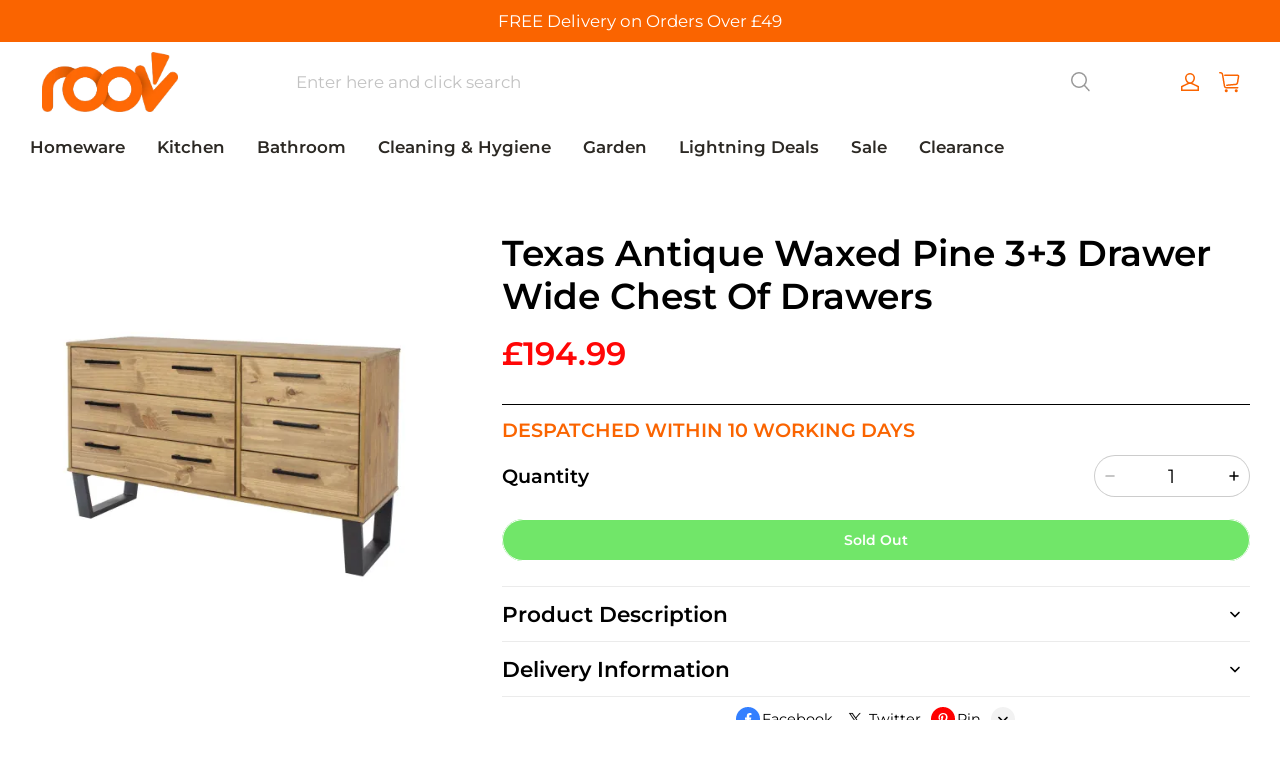

--- FILE ---
content_type: text/html; charset=utf-8
request_url: https://roov.co.uk/recommendations/products?section_id=product-recommendations&product_id=16064984103199661108891950&limit=4
body_size: 3268
content:
<div id="shopline-section-product-recommendations" class="shopline-section section"><link rel="dns-prefetch" href="https://fonts.gstatic.com">
<style>
@font-face {
  font-family: 'Montserrat';
  font-weight: 600;
  font-style: normal;
  font-display: swap;
  src: url('/cdn/shop/fonts/Montserrat:600_v26.woff') format('woff'),
        url('/cdn/shop/fonts/Montserrat:600_v26.woff2') format('woff2');
}
@font-face {
  font-family: 'Montserrat';
  font-weight: 400;
  font-style: normal;
  font-display: swap;
  src: url('/cdn/shop/fonts/Montserrat:regular_v26.woff') format('woff'),
        url('/cdn/shop/fonts/Montserrat:regular_v26.woff2') format('woff2');
}

</style><script src="/cdn/shop/prod/601560b94fbb188919dd1d36c8ab70a4/1709027229060/assets/section-product-recommendations.js" defer></script>
<link rel="stylesheet" href="/cdn/shop/prod/601560b94fbb188919dd1d36c8ab70a4/1709027229060/assets/component-price.css" />
<link rel="stylesheet" href="/cdn/shop/prod/601560b94fbb188919dd1d36c8ab70a4/1709027229060/assets/component-card.css" media="all" />

  <link rel="stylesheet" href="/cdn/shop/prod/601560b94fbb188919dd1d36c8ab70a4/1709027229060/assets/component-quick-add.css" media="print" onload="this.media='all'" />
  <script src="/cdn/shop/prod/601560b94fbb188919dd1d36c8ab70a4/1709027229060/assets/component-quick-add.js" defer="defer"></script>


  
<style>
#shopline-section-product-recommendations.section-padding, #shopline-section-product-recommendations .section-padding {
  padding-top: 80px;
  padding-bottom: 80px;
}
@media only screen and (max-width: 959px) {
  #shopline-section-product-recommendations.section-padding, #shopline-section-product-recommendations .section-padding {
    padding-top: 40px;
    padding-bottom: 40px;
  }
}
</style>





<div class="page-width section-padding color-scheme-none">
  <product-recommendations
    data-url="/recommendations/products?section_id=product-recommendations&product_id=&limit=4"
  >
    <h2 class="title4 title-wrapper text-center">
      You may also like
    </h2>
      <div class="grid grid-cols-4-desktop grid-cols-2">
          <li>
            















<div class="product-card-wrapper card card-wrapper" data-product-form-id="quick-add-product-recommendations__16063507781303413039981950">
  <a href="/products/double-walled-350ml-coffee-glasses-with-handles-set-of-2-mandw" class="full-unstyled-link">
    <span class="visibility-hidden">
        Double Walled 350ml Coffee Glasses with Handles - Set of 2 | M&amp;W
    </span>
  </a>
    
    <div
  
  class="product-card-block-item card__inner ratio global-product-card-border-shadow"
  style="--ratio-percent: 150%; --image-fill-type: contain; --badge-border-radius: 0px;"
>
  <a href="/products/double-walled-350ml-coffee-glasses-with-handles-set-of-2-mandw" class="card__media media--hover-effect">
      
  
  

      

      

  

<img src="https://img-va.myshopline.com/image/store/1698667534614/4e2ade52-2b52-40fc-b824-d69a6a0a7c04.jpg?w=1800&h=1800" srcset="https://img-va.myshopline.com/image/store/1698667534614/4e2ade52-2b52-40fc-b824-d69a6a0a7c04_375x.jpg?w=1800&h=1800 375w, https://img-va.myshopline.com/image/store/1698667534614/4e2ade52-2b52-40fc-b824-d69a6a0a7c04_540x.jpg?w=1800&h=1800 540w, https://img-va.myshopline.com/image/store/1698667534614/4e2ade52-2b52-40fc-b824-d69a6a0a7c04_720x.jpg?w=1800&h=1800 720w, https://img-va.myshopline.com/image/store/1698667534614/4e2ade52-2b52-40fc-b824-d69a6a0a7c04_900x.jpg?w=1800&h=1800 900w, https://img-va.myshopline.com/image/store/1698667534614/4e2ade52-2b52-40fc-b824-d69a6a0a7c04_1080x.jpg?w=1800&h=1800 1080w, https://img-va.myshopline.com/image/store/1698667534614/4e2ade52-2b52-40fc-b824-d69a6a0a7c04_1296x.jpg?w=1800&h=1800 1296w, https://img-va.myshopline.com/image/store/1698667534614/4e2ade52-2b52-40fc-b824-d69a6a0a7c04_1512x.jpg?w=1800&h=1800 1512w, https://img-va.myshopline.com/image/store/1698667534614/4e2ade52-2b52-40fc-b824-d69a6a0a7c04_1728x.jpg?w=1800&h=1800 1728w, https://img-va.myshopline.com/image/store/1698667534614/4e2ade52-2b52-40fc-b824-d69a6a0a7c04_1800x.jpg?w=1800&h=1800 1800w" alt="Double Walled 350ml Coffee Glasses with Handles - Set of 2 | M&amp;W" width="1800" height="1800" sizes="(max-width: 959px) calc(100vw * 1/2),(min-width: 960px) calc(100vw * 1/4)" fetchpriority="auto" decoding="async" data-scale="hover-scale" loading="lazy" class="collection-hero__image">
        
  
  

      

      

  

<img src="https://img-va.myshopline.com/image/store/1698667534614/55fc7bda-f160-43e2-b2f1-953c2f21d726.jpeg?w=1800&h=1800" srcset="https://img-va.myshopline.com/image/store/1698667534614/55fc7bda-f160-43e2-b2f1-953c2f21d726_375x.jpeg?w=1800&h=1800 375w, https://img-va.myshopline.com/image/store/1698667534614/55fc7bda-f160-43e2-b2f1-953c2f21d726_540x.jpeg?w=1800&h=1800 540w, https://img-va.myshopline.com/image/store/1698667534614/55fc7bda-f160-43e2-b2f1-953c2f21d726_720x.jpeg?w=1800&h=1800 720w, https://img-va.myshopline.com/image/store/1698667534614/55fc7bda-f160-43e2-b2f1-953c2f21d726_900x.jpeg?w=1800&h=1800 900w, https://img-va.myshopline.com/image/store/1698667534614/55fc7bda-f160-43e2-b2f1-953c2f21d726_1080x.jpeg?w=1800&h=1800 1080w, https://img-va.myshopline.com/image/store/1698667534614/55fc7bda-f160-43e2-b2f1-953c2f21d726_1296x.jpeg?w=1800&h=1800 1296w, https://img-va.myshopline.com/image/store/1698667534614/55fc7bda-f160-43e2-b2f1-953c2f21d726_1512x.jpeg?w=1800&h=1800 1512w, https://img-va.myshopline.com/image/store/1698667534614/55fc7bda-f160-43e2-b2f1-953c2f21d726_1728x.jpeg?w=1800&h=1800 1728w, https://img-va.myshopline.com/image/store/1698667534614/55fc7bda-f160-43e2-b2f1-953c2f21d726_1800x.jpeg?w=1800&h=1800 1800w" alt="Double Walled 350ml Coffee Glasses with Handles - Set of 2 | M&amp;W" width="1800" height="1800" sizes="(max-width: 959px) calc(100vw * 1/2),(min-width: 960px) calc(100vw * 1/4)" fetchpriority="auto" decoding="async" data-scale="hover-scale" loading="lazy" class="collection-hero__image">
  </a>
  <div
    class="card__badge
      left_top
      "
  ></div>
    <div class="quick-add ">
      
      <modal-opener data-modal="#QuickAdd-16063507781303413039981950">
        <button
          id="quick-add-product-recommendations__16063507781303413039981950-submit"
          type="submit"
          name="add"
          class="quick-add__opener"
          data-product-url="/products/double-walled-350ml-coffee-glasses-with-handles-set-of-2-mandw"
        >
          <i class="loading-hidden"><svg
  class="icon icon-add-cart"
  xmlns="http://www.w3.org/2000/svg"
  width="19"
  height="19"
  viewBox="0 0 19 19"
  fill="none"
>
  <path
    fill-rule="evenodd"
    clip-rule="evenodd"
    d="M4.59197 4.37379C4.59197 2.02226 6.49826 0.115967 8.84979 0.115967C11.2013 0.115967 13.1076 2.02226 13.1076 4.37379V4.81364H15.3082C16.1681 4.81364 16.8651 5.51069 16.8651 6.37055V11.1851C16.8651 11.4612 16.6413 11.6851 16.3651 11.6851C16.089 11.6851 15.8651 11.4612 15.8651 11.1851V6.37055C15.8651 6.06298 15.6158 5.81364 15.3082 5.81364H2.39969C2.09028 5.81364 1.84019 6.06585 1.84279 6.37524L1.92793 16.4743C1.93051 16.7801 2.17908 17.0266 2.48482 17.0266H12.4314C12.7075 17.0266 12.9314 17.2504 12.9314 17.5266C12.9314 17.8027 12.7075 18.0266 12.4314 18.0266H2.48482C1.63008 18.0266 0.93517 17.3375 0.927965 16.4828L0.84283 6.38367C0.835538 5.51872 1.5347 4.81364 2.39969 4.81364H4.59197V4.37379ZM5.59197 4.81364H12.1076V4.37379C12.1076 2.57454 10.649 1.11597 8.84979 1.11597C7.05054 1.11597 5.59197 2.57454 5.59197 4.37379V4.81364ZM16.1304 12.7989C16.4065 12.7989 16.6304 13.0227 16.6304 13.2989V14.9127H18.2438C18.5199 14.9127 18.7438 15.1366 18.7438 15.4127C18.7438 15.6889 18.5199 15.9127 18.2438 15.9127H16.6304V17.5265C16.6304 17.8027 16.4065 18.0265 16.1304 18.0265C15.8542 18.0265 15.6304 17.8027 15.6304 17.5265V15.9127H14.0161C13.74 15.9127 13.5161 15.6889 13.5161 15.4127C13.5161 15.1366 13.74 14.9127 14.0161 14.9127H15.6304V13.2989C15.6304 13.0227 15.8542 12.7989 16.1304 12.7989Z"
    fill="currentColor"
  ></path>
</svg></i>
          <div class="loading-overlay__spinner">
  <svg class="icon icon-loading" width="20" height="20" viewBox="0 0 20 20" fill="none" xmlns="http://www.w3.org/2000/svg">
<path d="M18.3337 9.99984C18.3337 14.6022 14.6027 18.3332 10.0003 18.3332C5.39795 18.3332 1.66699 14.6022 1.66699 9.99984C1.66699 5.39746 5.39795 1.6665 10.0003 1.6665" stroke="currentColor" stroke-width="2.5" stroke-linecap="round"/>
</svg>

</div>
        </button>
      </modal-opener>
    </div>
</div>

    <h3
  
  class="product-card-block-item product__title body3 fw-bold
    full-display
    "
>
    Double Walled 350ml Coffee Glasses with Handles - Set of 2 | M&amp;W
</h3>

    


  









<div class="price product-card-block-item ">
  <div class="price__container">
        <div class="price__regular body2">
          <span
            class="fw-bold price-item price-item--regular
              "
          >£6.99</span>
        </div>
  </div>
</div>

    <quick-add-modal id="QuickAdd-16063507781303413039981950">
      <details>
        <summary class="display-none"></summary>
        <div class="modal__overlay"></div>
        <div class="modal__content quick-add-modal__content">
          <button id="ModalClose-16063507781303413039981950" type="button" class="quick-add-modal__toggle" name="close">
            <svg class="icon icon-close" width="10" height="10" viewBox="0 0 10 10" fill="none" xmlns="http://www.w3.org/2000/svg">
<path d="M9 1L1 9" stroke="currentColor" stroke-width="1.5" stroke-linecap="round"/>
<path d="M1 1L9 9" stroke="currentColor" stroke-width="1.5" stroke-linecap="round"/>
</svg>

          </button>
          <div id="QuickAddInfo-16063507781303413039981950" class="quick-add-modal__content-info"></div>
        </div>
      </details>
    </quick-add-modal>
</div>
          </li>
          <li>
            















<div class="product-card-wrapper card card-wrapper" data-product-form-id="quick-add-product-recommendations__16063507775867091732731950">
  <a href="/products/mirror-disco-ball-20cm-pukkr" class="full-unstyled-link">
    <span class="visibility-hidden">
        Mirror Disco Ball 20cm | Pukkr
    </span>
  </a>
    
    <div
  
  class="product-card-block-item card__inner ratio global-product-card-border-shadow"
  style="--ratio-percent: 150%; --image-fill-type: contain; --badge-border-radius: 0px;"
>
  <a href="/products/mirror-disco-ball-20cm-pukkr" class="card__media media--hover-effect">
      
  
  

      

      

  

<img src="https://img-va.myshopline.com/image/store/1698667534614/3ebd1b22-7bc4-44bf-abc3-50a195ab9a19.jpg?w=1800&h=1800" srcset="https://img-va.myshopline.com/image/store/1698667534614/3ebd1b22-7bc4-44bf-abc3-50a195ab9a19_375x.jpg?w=1800&h=1800 375w, https://img-va.myshopline.com/image/store/1698667534614/3ebd1b22-7bc4-44bf-abc3-50a195ab9a19_540x.jpg?w=1800&h=1800 540w, https://img-va.myshopline.com/image/store/1698667534614/3ebd1b22-7bc4-44bf-abc3-50a195ab9a19_720x.jpg?w=1800&h=1800 720w, https://img-va.myshopline.com/image/store/1698667534614/3ebd1b22-7bc4-44bf-abc3-50a195ab9a19_900x.jpg?w=1800&h=1800 900w, https://img-va.myshopline.com/image/store/1698667534614/3ebd1b22-7bc4-44bf-abc3-50a195ab9a19_1080x.jpg?w=1800&h=1800 1080w, https://img-va.myshopline.com/image/store/1698667534614/3ebd1b22-7bc4-44bf-abc3-50a195ab9a19_1296x.jpg?w=1800&h=1800 1296w, https://img-va.myshopline.com/image/store/1698667534614/3ebd1b22-7bc4-44bf-abc3-50a195ab9a19_1512x.jpg?w=1800&h=1800 1512w, https://img-va.myshopline.com/image/store/1698667534614/3ebd1b22-7bc4-44bf-abc3-50a195ab9a19_1728x.jpg?w=1800&h=1800 1728w, https://img-va.myshopline.com/image/store/1698667534614/3ebd1b22-7bc4-44bf-abc3-50a195ab9a19_1800x.jpg?w=1800&h=1800 1800w" alt="Mirror Disco Ball 20cm | Pukkr" width="1800" height="1800" sizes="(max-width: 959px) calc(100vw * 1/2),(min-width: 960px) calc(100vw * 1/4)" fetchpriority="auto" decoding="async" data-scale="hover-scale" loading="lazy" class="collection-hero__image">
        
  
  

      

      

  

<img src="https://img-va.myshopline.com/image/store/1698667534614/ec8407fd-74c2-428e-a9fa-aa20d324658d.jpeg?w=1800&h=1800" srcset="https://img-va.myshopline.com/image/store/1698667534614/ec8407fd-74c2-428e-a9fa-aa20d324658d_375x.jpeg?w=1800&h=1800 375w, https://img-va.myshopline.com/image/store/1698667534614/ec8407fd-74c2-428e-a9fa-aa20d324658d_540x.jpeg?w=1800&h=1800 540w, https://img-va.myshopline.com/image/store/1698667534614/ec8407fd-74c2-428e-a9fa-aa20d324658d_720x.jpeg?w=1800&h=1800 720w, https://img-va.myshopline.com/image/store/1698667534614/ec8407fd-74c2-428e-a9fa-aa20d324658d_900x.jpeg?w=1800&h=1800 900w, https://img-va.myshopline.com/image/store/1698667534614/ec8407fd-74c2-428e-a9fa-aa20d324658d_1080x.jpeg?w=1800&h=1800 1080w, https://img-va.myshopline.com/image/store/1698667534614/ec8407fd-74c2-428e-a9fa-aa20d324658d_1296x.jpeg?w=1800&h=1800 1296w, https://img-va.myshopline.com/image/store/1698667534614/ec8407fd-74c2-428e-a9fa-aa20d324658d_1512x.jpeg?w=1800&h=1800 1512w, https://img-va.myshopline.com/image/store/1698667534614/ec8407fd-74c2-428e-a9fa-aa20d324658d_1728x.jpeg?w=1800&h=1800 1728w, https://img-va.myshopline.com/image/store/1698667534614/ec8407fd-74c2-428e-a9fa-aa20d324658d_1800x.jpeg?w=1800&h=1800 1800w" alt="Mirror Disco Ball 20cm | Pukkr" width="1800" height="1800" sizes="(max-width: 959px) calc(100vw * 1/2),(min-width: 960px) calc(100vw * 1/4)" fetchpriority="auto" decoding="async" data-scale="hover-scale" loading="lazy" class="collection-hero__image">
  </a>
  <div
    class="card__badge
      left_top
      "
  ></div>
    <div class="quick-add ">
      
      <modal-opener data-modal="#QuickAdd-16063507775867091732731950">
        <button
          id="quick-add-product-recommendations__16063507775867091732731950-submit"
          type="submit"
          name="add"
          class="quick-add__opener"
          data-product-url="/products/mirror-disco-ball-20cm-pukkr"
        >
          <i class="loading-hidden"><svg
  class="icon icon-add-cart"
  xmlns="http://www.w3.org/2000/svg"
  width="19"
  height="19"
  viewBox="0 0 19 19"
  fill="none"
>
  <path
    fill-rule="evenodd"
    clip-rule="evenodd"
    d="M4.59197 4.37379C4.59197 2.02226 6.49826 0.115967 8.84979 0.115967C11.2013 0.115967 13.1076 2.02226 13.1076 4.37379V4.81364H15.3082C16.1681 4.81364 16.8651 5.51069 16.8651 6.37055V11.1851C16.8651 11.4612 16.6413 11.6851 16.3651 11.6851C16.089 11.6851 15.8651 11.4612 15.8651 11.1851V6.37055C15.8651 6.06298 15.6158 5.81364 15.3082 5.81364H2.39969C2.09028 5.81364 1.84019 6.06585 1.84279 6.37524L1.92793 16.4743C1.93051 16.7801 2.17908 17.0266 2.48482 17.0266H12.4314C12.7075 17.0266 12.9314 17.2504 12.9314 17.5266C12.9314 17.8027 12.7075 18.0266 12.4314 18.0266H2.48482C1.63008 18.0266 0.93517 17.3375 0.927965 16.4828L0.84283 6.38367C0.835538 5.51872 1.5347 4.81364 2.39969 4.81364H4.59197V4.37379ZM5.59197 4.81364H12.1076V4.37379C12.1076 2.57454 10.649 1.11597 8.84979 1.11597C7.05054 1.11597 5.59197 2.57454 5.59197 4.37379V4.81364ZM16.1304 12.7989C16.4065 12.7989 16.6304 13.0227 16.6304 13.2989V14.9127H18.2438C18.5199 14.9127 18.7438 15.1366 18.7438 15.4127C18.7438 15.6889 18.5199 15.9127 18.2438 15.9127H16.6304V17.5265C16.6304 17.8027 16.4065 18.0265 16.1304 18.0265C15.8542 18.0265 15.6304 17.8027 15.6304 17.5265V15.9127H14.0161C13.74 15.9127 13.5161 15.6889 13.5161 15.4127C13.5161 15.1366 13.74 14.9127 14.0161 14.9127H15.6304V13.2989C15.6304 13.0227 15.8542 12.7989 16.1304 12.7989Z"
    fill="currentColor"
  ></path>
</svg></i>
          <div class="loading-overlay__spinner">
  <svg class="icon icon-loading" width="20" height="20" viewBox="0 0 20 20" fill="none" xmlns="http://www.w3.org/2000/svg">
<path d="M18.3337 9.99984C18.3337 14.6022 14.6027 18.3332 10.0003 18.3332C5.39795 18.3332 1.66699 14.6022 1.66699 9.99984C1.66699 5.39746 5.39795 1.6665 10.0003 1.6665" stroke="currentColor" stroke-width="2.5" stroke-linecap="round"/>
</svg>

</div>
        </button>
      </modal-opener>
    </div>
</div>

    <h3
  
  class="product-card-block-item product__title body3 fw-bold
    full-display
    "
>
    Mirror Disco Ball 20cm | Pukkr
</h3>

    


  









<div class="price product-card-block-item ">
  <div class="price__container">
        <div class="price__regular body2">
          <span
            class="fw-bold price-item price-item--regular
              "
          >£10.99</span>
        </div>
  </div>
</div>

    <quick-add-modal id="QuickAdd-16063507775867091732731950">
      <details>
        <summary class="display-none"></summary>
        <div class="modal__overlay"></div>
        <div class="modal__content quick-add-modal__content">
          <button id="ModalClose-16063507775867091732731950" type="button" class="quick-add-modal__toggle" name="close">
            <svg class="icon icon-close" width="10" height="10" viewBox="0 0 10 10" fill="none" xmlns="http://www.w3.org/2000/svg">
<path d="M9 1L1 9" stroke="currentColor" stroke-width="1.5" stroke-linecap="round"/>
<path d="M1 1L9 9" stroke="currentColor" stroke-width="1.5" stroke-linecap="round"/>
</svg>

          </button>
          <div id="QuickAddInfo-16063507775867091732731950" class="quick-add-modal__content-info"></div>
        </div>
      </details>
    </quick-add-modal>
</div>
          </li>
          <li>
            















<div class="product-card-wrapper card card-wrapper" data-product-form-id="quick-add-product-recommendations__16063507775840415959091950">
  <a href="/products/mirror-disco-ball-30cm-pukkr" class="full-unstyled-link">
    <span class="visibility-hidden">
        Mirror Disco Ball 30cm | Pukkr
    </span>
  </a>
    
    <div
  
  class="product-card-block-item card__inner ratio global-product-card-border-shadow"
  style="--ratio-percent: 150%; --image-fill-type: contain; --badge-border-radius: 0px;"
>
  <a href="/products/mirror-disco-ball-30cm-pukkr" class="card__media media--hover-effect">
      
  
  

      

      

  

<img src="https://img-va.myshopline.com/image/store/1698667534614/3ebd1b22-7bc4-44bf-abc3-50a195ab9a19.jpg?w=1800&h=1800" srcset="https://img-va.myshopline.com/image/store/1698667534614/3ebd1b22-7bc4-44bf-abc3-50a195ab9a19_375x.jpg?w=1800&h=1800 375w, https://img-va.myshopline.com/image/store/1698667534614/3ebd1b22-7bc4-44bf-abc3-50a195ab9a19_540x.jpg?w=1800&h=1800 540w, https://img-va.myshopline.com/image/store/1698667534614/3ebd1b22-7bc4-44bf-abc3-50a195ab9a19_720x.jpg?w=1800&h=1800 720w, https://img-va.myshopline.com/image/store/1698667534614/3ebd1b22-7bc4-44bf-abc3-50a195ab9a19_900x.jpg?w=1800&h=1800 900w, https://img-va.myshopline.com/image/store/1698667534614/3ebd1b22-7bc4-44bf-abc3-50a195ab9a19_1080x.jpg?w=1800&h=1800 1080w, https://img-va.myshopline.com/image/store/1698667534614/3ebd1b22-7bc4-44bf-abc3-50a195ab9a19_1296x.jpg?w=1800&h=1800 1296w, https://img-va.myshopline.com/image/store/1698667534614/3ebd1b22-7bc4-44bf-abc3-50a195ab9a19_1512x.jpg?w=1800&h=1800 1512w, https://img-va.myshopline.com/image/store/1698667534614/3ebd1b22-7bc4-44bf-abc3-50a195ab9a19_1728x.jpg?w=1800&h=1800 1728w, https://img-va.myshopline.com/image/store/1698667534614/3ebd1b22-7bc4-44bf-abc3-50a195ab9a19_1800x.jpg?w=1800&h=1800 1800w" alt="Mirror Disco Ball 30cm | Pukkr" width="1800" height="1800" sizes="(max-width: 959px) calc(100vw * 1/2),(min-width: 960px) calc(100vw * 1/4)" fetchpriority="auto" decoding="async" data-scale="hover-scale" loading="lazy" class="collection-hero__image">
        
  
  

      

      

  

<img src="https://img-va.myshopline.com/image/store/1698667534614/e4c77a83-7418-4576-a168-85ddb304627f.jpeg?w=1800&h=1800" srcset="https://img-va.myshopline.com/image/store/1698667534614/e4c77a83-7418-4576-a168-85ddb304627f_375x.jpeg?w=1800&h=1800 375w, https://img-va.myshopline.com/image/store/1698667534614/e4c77a83-7418-4576-a168-85ddb304627f_540x.jpeg?w=1800&h=1800 540w, https://img-va.myshopline.com/image/store/1698667534614/e4c77a83-7418-4576-a168-85ddb304627f_720x.jpeg?w=1800&h=1800 720w, https://img-va.myshopline.com/image/store/1698667534614/e4c77a83-7418-4576-a168-85ddb304627f_900x.jpeg?w=1800&h=1800 900w, https://img-va.myshopline.com/image/store/1698667534614/e4c77a83-7418-4576-a168-85ddb304627f_1080x.jpeg?w=1800&h=1800 1080w, https://img-va.myshopline.com/image/store/1698667534614/e4c77a83-7418-4576-a168-85ddb304627f_1296x.jpeg?w=1800&h=1800 1296w, https://img-va.myshopline.com/image/store/1698667534614/e4c77a83-7418-4576-a168-85ddb304627f_1512x.jpeg?w=1800&h=1800 1512w, https://img-va.myshopline.com/image/store/1698667534614/e4c77a83-7418-4576-a168-85ddb304627f_1728x.jpeg?w=1800&h=1800 1728w, https://img-va.myshopline.com/image/store/1698667534614/e4c77a83-7418-4576-a168-85ddb304627f_1800x.jpeg?w=1800&h=1800 1800w" alt="Mirror Disco Ball 30cm | Pukkr" width="1800" height="1800" sizes="(max-width: 959px) calc(100vw * 1/2),(min-width: 960px) calc(100vw * 1/4)" fetchpriority="auto" decoding="async" data-scale="hover-scale" loading="lazy" class="collection-hero__image">
  </a>
  <div
    class="card__badge
      left_top
      "
  ></div>
    <div class="quick-add ">
      
      <modal-opener data-modal="#QuickAdd-16063507775840415959091950">
        <button
          id="quick-add-product-recommendations__16063507775840415959091950-submit"
          type="submit"
          name="add"
          class="quick-add__opener"
          data-product-url="/products/mirror-disco-ball-30cm-pukkr"
        >
          <i class="loading-hidden"><svg
  class="icon icon-add-cart"
  xmlns="http://www.w3.org/2000/svg"
  width="19"
  height="19"
  viewBox="0 0 19 19"
  fill="none"
>
  <path
    fill-rule="evenodd"
    clip-rule="evenodd"
    d="M4.59197 4.37379C4.59197 2.02226 6.49826 0.115967 8.84979 0.115967C11.2013 0.115967 13.1076 2.02226 13.1076 4.37379V4.81364H15.3082C16.1681 4.81364 16.8651 5.51069 16.8651 6.37055V11.1851C16.8651 11.4612 16.6413 11.6851 16.3651 11.6851C16.089 11.6851 15.8651 11.4612 15.8651 11.1851V6.37055C15.8651 6.06298 15.6158 5.81364 15.3082 5.81364H2.39969C2.09028 5.81364 1.84019 6.06585 1.84279 6.37524L1.92793 16.4743C1.93051 16.7801 2.17908 17.0266 2.48482 17.0266H12.4314C12.7075 17.0266 12.9314 17.2504 12.9314 17.5266C12.9314 17.8027 12.7075 18.0266 12.4314 18.0266H2.48482C1.63008 18.0266 0.93517 17.3375 0.927965 16.4828L0.84283 6.38367C0.835538 5.51872 1.5347 4.81364 2.39969 4.81364H4.59197V4.37379ZM5.59197 4.81364H12.1076V4.37379C12.1076 2.57454 10.649 1.11597 8.84979 1.11597C7.05054 1.11597 5.59197 2.57454 5.59197 4.37379V4.81364ZM16.1304 12.7989C16.4065 12.7989 16.6304 13.0227 16.6304 13.2989V14.9127H18.2438C18.5199 14.9127 18.7438 15.1366 18.7438 15.4127C18.7438 15.6889 18.5199 15.9127 18.2438 15.9127H16.6304V17.5265C16.6304 17.8027 16.4065 18.0265 16.1304 18.0265C15.8542 18.0265 15.6304 17.8027 15.6304 17.5265V15.9127H14.0161C13.74 15.9127 13.5161 15.6889 13.5161 15.4127C13.5161 15.1366 13.74 14.9127 14.0161 14.9127H15.6304V13.2989C15.6304 13.0227 15.8542 12.7989 16.1304 12.7989Z"
    fill="currentColor"
  ></path>
</svg></i>
          <div class="loading-overlay__spinner">
  <svg class="icon icon-loading" width="20" height="20" viewBox="0 0 20 20" fill="none" xmlns="http://www.w3.org/2000/svg">
<path d="M18.3337 9.99984C18.3337 14.6022 14.6027 18.3332 10.0003 18.3332C5.39795 18.3332 1.66699 14.6022 1.66699 9.99984C1.66699 5.39746 5.39795 1.6665 10.0003 1.6665" stroke="currentColor" stroke-width="2.5" stroke-linecap="round"/>
</svg>

</div>
        </button>
      </modal-opener>
    </div>
</div>

    <h3
  
  class="product-card-block-item product__title body3 fw-bold
    full-display
    "
>
    Mirror Disco Ball 30cm | Pukkr
</h3>

    


  









<div class="price product-card-block-item ">
  <div class="price__container">
        <div class="price__regular body2">
          <span
            class="fw-bold price-item price-item--regular
              "
          >£19.99</span>
        </div>
  </div>
</div>

    <quick-add-modal id="QuickAdd-16063507775840415959091950">
      <details>
        <summary class="display-none"></summary>
        <div class="modal__overlay"></div>
        <div class="modal__content quick-add-modal__content">
          <button id="ModalClose-16063507775840415959091950" type="button" class="quick-add-modal__toggle" name="close">
            <svg class="icon icon-close" width="10" height="10" viewBox="0 0 10 10" fill="none" xmlns="http://www.w3.org/2000/svg">
<path d="M9 1L1 9" stroke="currentColor" stroke-width="1.5" stroke-linecap="round"/>
<path d="M1 1L9 9" stroke="currentColor" stroke-width="1.5" stroke-linecap="round"/>
</svg>

          </button>
          <div id="QuickAddInfo-16063507775840415959091950" class="quick-add-modal__content-info"></div>
        </div>
      </details>
    </quick-add-modal>
</div>
          </li>
          <li>
            















<div class="product-card-wrapper card card-wrapper" data-product-form-id="quick-add-product-recommendations__16063507783801708270691950">
  <a href="/products/miniature-glass-spirit-bottle-pack-of-50-pukkr" class="full-unstyled-link">
    <span class="visibility-hidden">
        Miniature Glass Spirit Bottle - Pack of 50 | Pukkr
    </span>
  </a>
    
    <div
  
  class="product-card-block-item card__inner ratio global-product-card-border-shadow"
  style="--ratio-percent: 150%; --image-fill-type: contain; --badge-border-radius: 0px;"
>
  <a href="/products/miniature-glass-spirit-bottle-pack-of-50-pukkr" class="card__media media--hover-effect">
      
  
  

      

      

  

<img src="https://img-va.myshopline.com/image/store/1698667534614/adb96a33-bb39-4cee-975c-42f158774540.jpg?w=1800&h=1800" srcset="https://img-va.myshopline.com/image/store/1698667534614/adb96a33-bb39-4cee-975c-42f158774540_375x.jpg?w=1800&h=1800 375w, https://img-va.myshopline.com/image/store/1698667534614/adb96a33-bb39-4cee-975c-42f158774540_540x.jpg?w=1800&h=1800 540w, https://img-va.myshopline.com/image/store/1698667534614/adb96a33-bb39-4cee-975c-42f158774540_720x.jpg?w=1800&h=1800 720w, https://img-va.myshopline.com/image/store/1698667534614/adb96a33-bb39-4cee-975c-42f158774540_900x.jpg?w=1800&h=1800 900w, https://img-va.myshopline.com/image/store/1698667534614/adb96a33-bb39-4cee-975c-42f158774540_1080x.jpg?w=1800&h=1800 1080w, https://img-va.myshopline.com/image/store/1698667534614/adb96a33-bb39-4cee-975c-42f158774540_1296x.jpg?w=1800&h=1800 1296w, https://img-va.myshopline.com/image/store/1698667534614/adb96a33-bb39-4cee-975c-42f158774540_1512x.jpg?w=1800&h=1800 1512w, https://img-va.myshopline.com/image/store/1698667534614/adb96a33-bb39-4cee-975c-42f158774540_1728x.jpg?w=1800&h=1800 1728w, https://img-va.myshopline.com/image/store/1698667534614/adb96a33-bb39-4cee-975c-42f158774540_1800x.jpg?w=1800&h=1800 1800w" alt="Miniature Glass Spirit Bottle - Pack of 50 | Pukkr" width="1800" height="1800" sizes="(max-width: 959px) calc(100vw * 1/2),(min-width: 960px) calc(100vw * 1/4)" fetchpriority="auto" decoding="async" data-scale="hover-scale" loading="lazy" class="collection-hero__image">
        
  
  

      

      

  

<img src="https://img-va.myshopline.com/image/store/1698667534614/c0de2d90-ff90-421c-8afc-bc237e70331c.jpeg?w=1800&h=1800" srcset="https://img-va.myshopline.com/image/store/1698667534614/c0de2d90-ff90-421c-8afc-bc237e70331c_375x.jpeg?w=1800&h=1800 375w, https://img-va.myshopline.com/image/store/1698667534614/c0de2d90-ff90-421c-8afc-bc237e70331c_540x.jpeg?w=1800&h=1800 540w, https://img-va.myshopline.com/image/store/1698667534614/c0de2d90-ff90-421c-8afc-bc237e70331c_720x.jpeg?w=1800&h=1800 720w, https://img-va.myshopline.com/image/store/1698667534614/c0de2d90-ff90-421c-8afc-bc237e70331c_900x.jpeg?w=1800&h=1800 900w, https://img-va.myshopline.com/image/store/1698667534614/c0de2d90-ff90-421c-8afc-bc237e70331c_1080x.jpeg?w=1800&h=1800 1080w, https://img-va.myshopline.com/image/store/1698667534614/c0de2d90-ff90-421c-8afc-bc237e70331c_1296x.jpeg?w=1800&h=1800 1296w, https://img-va.myshopline.com/image/store/1698667534614/c0de2d90-ff90-421c-8afc-bc237e70331c_1512x.jpeg?w=1800&h=1800 1512w, https://img-va.myshopline.com/image/store/1698667534614/c0de2d90-ff90-421c-8afc-bc237e70331c_1728x.jpeg?w=1800&h=1800 1728w, https://img-va.myshopline.com/image/store/1698667534614/c0de2d90-ff90-421c-8afc-bc237e70331c_1800x.jpeg?w=1800&h=1800 1800w" alt="Miniature Glass Spirit Bottle - Pack of 50 | Pukkr" width="1800" height="1800" sizes="(max-width: 959px) calc(100vw * 1/2),(min-width: 960px) calc(100vw * 1/4)" fetchpriority="auto" decoding="async" data-scale="hover-scale" loading="lazy" class="collection-hero__image">
  </a>
  <div
    class="card__badge
      left_top
      "
  ></div>
    <div class="quick-add ">
      
      <modal-opener data-modal="#QuickAdd-16063507783801708270691950">
        <button
          id="quick-add-product-recommendations__16063507783801708270691950-submit"
          type="submit"
          name="add"
          class="quick-add__opener"
          data-product-url="/products/miniature-glass-spirit-bottle-pack-of-50-pukkr"
        >
          <i class="loading-hidden"><svg
  class="icon icon-add-cart"
  xmlns="http://www.w3.org/2000/svg"
  width="19"
  height="19"
  viewBox="0 0 19 19"
  fill="none"
>
  <path
    fill-rule="evenodd"
    clip-rule="evenodd"
    d="M4.59197 4.37379C4.59197 2.02226 6.49826 0.115967 8.84979 0.115967C11.2013 0.115967 13.1076 2.02226 13.1076 4.37379V4.81364H15.3082C16.1681 4.81364 16.8651 5.51069 16.8651 6.37055V11.1851C16.8651 11.4612 16.6413 11.6851 16.3651 11.6851C16.089 11.6851 15.8651 11.4612 15.8651 11.1851V6.37055C15.8651 6.06298 15.6158 5.81364 15.3082 5.81364H2.39969C2.09028 5.81364 1.84019 6.06585 1.84279 6.37524L1.92793 16.4743C1.93051 16.7801 2.17908 17.0266 2.48482 17.0266H12.4314C12.7075 17.0266 12.9314 17.2504 12.9314 17.5266C12.9314 17.8027 12.7075 18.0266 12.4314 18.0266H2.48482C1.63008 18.0266 0.93517 17.3375 0.927965 16.4828L0.84283 6.38367C0.835538 5.51872 1.5347 4.81364 2.39969 4.81364H4.59197V4.37379ZM5.59197 4.81364H12.1076V4.37379C12.1076 2.57454 10.649 1.11597 8.84979 1.11597C7.05054 1.11597 5.59197 2.57454 5.59197 4.37379V4.81364ZM16.1304 12.7989C16.4065 12.7989 16.6304 13.0227 16.6304 13.2989V14.9127H18.2438C18.5199 14.9127 18.7438 15.1366 18.7438 15.4127C18.7438 15.6889 18.5199 15.9127 18.2438 15.9127H16.6304V17.5265C16.6304 17.8027 16.4065 18.0265 16.1304 18.0265C15.8542 18.0265 15.6304 17.8027 15.6304 17.5265V15.9127H14.0161C13.74 15.9127 13.5161 15.6889 13.5161 15.4127C13.5161 15.1366 13.74 14.9127 14.0161 14.9127H15.6304V13.2989C15.6304 13.0227 15.8542 12.7989 16.1304 12.7989Z"
    fill="currentColor"
  ></path>
</svg></i>
          <div class="loading-overlay__spinner">
  <svg class="icon icon-loading" width="20" height="20" viewBox="0 0 20 20" fill="none" xmlns="http://www.w3.org/2000/svg">
<path d="M18.3337 9.99984C18.3337 14.6022 14.6027 18.3332 10.0003 18.3332C5.39795 18.3332 1.66699 14.6022 1.66699 9.99984C1.66699 5.39746 5.39795 1.6665 10.0003 1.6665" stroke="currentColor" stroke-width="2.5" stroke-linecap="round"/>
</svg>

</div>
        </button>
      </modal-opener>
    </div>
</div>

    <h3
  
  class="product-card-block-item product__title body3 fw-bold
    full-display
    "
>
    Miniature Glass Spirit Bottle - Pack of 50 | Pukkr
</h3>

    


  









<div class="price product-card-block-item ">
  <div class="price__container">
        <div class="price__regular body2">
          <span
            class="fw-bold price-item price-item--regular
              "
          >£13.99</span>
        </div>
  </div>
</div>

    <quick-add-modal id="QuickAdd-16063507783801708270691950">
      <details>
        <summary class="display-none"></summary>
        <div class="modal__overlay"></div>
        <div class="modal__content quick-add-modal__content">
          <button id="ModalClose-16063507783801708270691950" type="button" class="quick-add-modal__toggle" name="close">
            <svg class="icon icon-close" width="10" height="10" viewBox="0 0 10 10" fill="none" xmlns="http://www.w3.org/2000/svg">
<path d="M9 1L1 9" stroke="currentColor" stroke-width="1.5" stroke-linecap="round"/>
<path d="M1 1L9 9" stroke="currentColor" stroke-width="1.5" stroke-linecap="round"/>
</svg>

          </button>
          <div id="QuickAddInfo-16063507783801708270691950" class="quick-add-modal__content-info"></div>
        </div>
      </details>
    </quick-add-modal>
</div>
          </li>
      </div>
  </product-recommendations>
</div>
</div>

--- FILE ---
content_type: text/css; charset=UTF-8
request_url: https://roov.co.uk/cdn/shop/prod/601560b94fbb188919dd1d36c8ab70a4/1709027229060/assets/component-cart.css
body_size: -15
content:
.cart-empty .cart__warnings {
  display: block;
}

.cart__footer-container.cart-empty,
.cart-empty .cart__contents,
.cart-empty .main-cart-items-container {
  display: none;
}

.cart-drawer__inner-wrapper.cart-empty cart-drawer-items,
.cart-drawer .cart-empty .cart-drawer__checkout-container {
  display: none;
}

.cart__warnings {
  display: none;
  text-align: center;
  padding-top: 120px;
  padding-bottom: 80px;
  width: 100%;
}

.cart-drawer .cart__warnings {
  position: absolute;
  top: 50%;
  padding: 0;
  left: 50%;
  transform: translate(-50%, -50%);
}

.cart__empty-text {
  margin-bottom: 20px;
  color: rgb(var(--color-text));
}

@media (max-width: 959px) {
  .cart__warnings {
    padding: 160px 0;
  }
}

/* The ipad end responds to the mobile end in vertical screen */

/* @custom-media --tablet (max-width: 959px); */

/* @custom-media --gt-mobile (min-width: 751px); */

/* detectingScreen need to consider the configuration of the tablet */


--- FILE ---
content_type: text/css; charset=UTF-8
request_url: https://roov.co.uk/cdn/shop/prod/601560b94fbb188919dd1d36c8ab70a4/1709027229060/assets/component-accordion.css
body_size: 267
content:
accordion-component summary + * {
  overflow: hidden;
}

.accordion summary {
  display: flex;
  position: relative;
  line-height: 1;
  padding: 15px 0;
}

.accordion .summary__title {
  display: flex;
  flex: 1;
}

.accordion .summary__title + .icon-arrow {
  height: 6px;
}

.accordion + .accordion {
  margin-top: 0;
  border-top: none;
}

.accordion {
  margin-top: 25px;
  margin-bottom: 0;
  border-top: 1px solid rgba(var(--color-text), 0.08);
  border-bottom: 1px solid rgba(var(--color-text), 0.08);
}

.accordion__title {
  display: inline-block;
  max-width: calc(100% - 60px);
  min-height: 16px;
  margin: 0;
  word-break: break-word;
}

.accordion .icon-accordion {
  align-self: center;
  fill: rgb(var(--color-text));
  height: 20px;
  margin-right: 10px;
  width: 20px;
}

.accordion details[open] > summary .icon-arrow {
  transform: rotate(180deg);
}

.accordion__content {
  margin-bottom: 15px;
  word-break: break-word;
  overflow-x: auto;
  padding: 0 6px;
}

.accordion__content img {
  max-width: 100%;
}

.accordion__footer {
  margin-bottom: 15px;
}

summary {
  cursor: pointer;
  list-style: none;
  position: relative;
}

summary .icon-arrow {
  position: absolute;
  right: 10px;
}

summary .icon-fold {
  position: absolute;
  right: 0px;
  width: 20px;
  height: 20px;
  top: 0;
  bottom: 0;
  right: 0;
  margin: auto;
  border: 1px solid rgba(0, 0, 0, 0.1);
  border-radius: 50%;
}

summary .icon-fold svg {
  width: 20px;
  height: 9px;
}

@media screen and (min-width: 960px) {
  summary .icon-fold {
    width: 34px;
    height: 34px;
  }
  summary .icon-fold svg {
    width: 34px;
    height: 12px;
  }
}

.accordion details[open] > summary .open {
  display: flex;
  align-items: center;
}

.accordion details[open] > summary .close {
  display: none;
}

.accordion details > summary .open {
  display: none;
}

.accordion details > summary .close {
  display: flex;
  align-items: center;
}

/* The ipad end responds to the mobile end in vertical screen */

/* @custom-media --tablet (max-width: 959px); */

/* @custom-media --gt-mobile (min-width: 751px); */

/* detectingScreen need to consider the configuration of the tablet */


--- FILE ---
content_type: application/javascript
request_url: https://cdn.myshopline.com/t/layout/plugin/2025102403493232/bundle/useCssVars-chunk-c9de277a.js
body_size: 14615
content:
import{m as ue,n as B,v as Q,d as re,o as ne,S as we,l as G,p as tn,y as X,h as _t,a as Oe,q as nn,b as le,f as mt,F as rn,T as on,t as an,u as un,w as Dn,x as Nn,z as jn,C as ln,E as Ee,G as xn,e as S,_ as v,s as rt,H as Ln}from"./index-cad1807f.js";function kn(e,t){for(var n=0;n<t.length;n++){const r=t[n];if(typeof r!="string"&&!Array.isArray(r)){for(const u in r)if(u!=="default"&&!(u in e)){const a=Object.getOwnPropertyDescriptor(r,u);a&&Object.defineProperty(e,u,a.get?a:{enumerable:!0,get:()=>r[u]})}}}return Object.freeze(Object.defineProperty(e,Symbol.toStringTag,{value:"Module"}))}var ot=typeof globalThis<"u"?globalThis:typeof window<"u"?window:typeof global<"u"?global:typeof self<"u"?self:{};function Vn(e){return e&&e.__esModule&&Object.prototype.hasOwnProperty.call(e,"default")?e.default:e}function oo(e){var t=e.default;if(typeof t=="function"){var n=function(){return t.apply(this,arguments)};n.prototype=t.prototype}else n={};return Object.defineProperty(n,"__esModule",{value:!0}),Object.keys(e).forEach(function(r){var u=Object.getOwnPropertyDescriptor(e,r);Object.defineProperty(n,r,u.get?u:{enumerable:!0,get:function(){return e[r]}})}),n}function sn(e,t){for(var n in t)e[n]=t[n];return e}function ct(e,t){for(var n in e)if(n!=="__source"&&!(n in t))return!0;for(var r in t)if(r!=="__source"&&e[r]!==t[r])return!0;return!1}function qe(e){this.props=e}function yt(e,t){function n(u){var a=this.props.ref,l=a==u.ref;return!l&&a&&(a.call?a(null):a.current=null),t?!t(this.props,u)||!l:ct(this.props,u)}function r(u){return this.shouldComponentUpdate=n,Q(e,u)}return r.displayName="Memo("+(e.displayName||e.name)+")",r.prototype.isReactComponent=!0,r.__f=!0,r}(qe.prototype=new ue).isPureReactComponent=!0,qe.prototype.shouldComponentUpdate=function(e,t){return ct(this.props,e)||ct(this.state,t)};var Ft=B.__b;B.__b=function(e){e.type&&e.type.__f&&e.ref&&(e.props.ref=e.ref,e.ref=null),Ft&&Ft(e)};var Un=typeof Symbol<"u"&&Symbol.for&&Symbol.for("react.forward_ref")||3911;function vt(e){function t(n,r){var u=sn({},n);return delete u.ref,e(u,(r=n.ref||r)&&(typeof r!="object"||"current"in r)?r:null)}return t.$$typeof=Un,t.render=t,t.prototype.isReactComponent=t.__f=!0,t.displayName="ForwardRef("+(e.displayName||e.name)+")",t}var Bt=function(e,t){return e==null?null:ne(ne(e).map(t))},cn={map:Bt,forEach:Bt,count:function(e){return e?ne(e).length:0},only:function(e){var t=ne(e);if(t.length!==1)throw"Children.only";return t[0]},toArray:ne},Mn=B.__e;B.__e=function(e,t,n){if(e.then){for(var r,u=t;u=u.__;)if((r=u.__c)&&r.__c)return t.__e==null&&(t.__e=n.__e,t.__k=n.__k),r.__c(e,t)}Mn(e,t,n)};var zt=B.unmount;function he(){this.__u=0,this.t=null,this.__b=null}function dn(e){var t=e.__.__c;return t&&t.__e&&t.__e(e)}function ht(e){var t,n,r;function u(a){if(t||(t=e()).then(function(l){n=l.default||l},function(l){r=l}),r)throw r;if(!n)throw t;return Q(n,a)}return u.displayName="Lazy",u.__f=!0,u}function ye(){this.u=null,this.o=null}B.unmount=function(e){var t=e.__c;t&&t.__R&&t.__R(),t&&e.__h===!0&&(e.type=null),zt&&zt(e)},(he.prototype=new ue).__c=function(e,t){var n=t.__c,r=this;r.t==null&&(r.t=[]),r.t.push(n);var u=dn(r.__v),a=!1,l=function(){a||(a=!0,n.__R=null,u?u(c):c())};n.__R=l;var c=function(){if(!--r.__u){if(r.state.__e){var b=r.state.__e;r.__v.__k[0]=function E(h,D,M){return h&&(h.__v=null,h.__k=h.__k&&h.__k.map(function(V){return E(V,D,M)}),h.__c&&h.__c.__P===D&&(h.__e&&M.insertBefore(h.__e,h.__d),h.__c.__e=!0,h.__c.__P=M)),h}(b,b.__c.__P,b.__c.__O)}var g;for(r.setState({__e:r.__b=null});g=r.t.pop();)g.forceUpdate()}},d=t.__h===!0;r.__u++||d||r.setState({__e:r.__b=r.__v.__k[0]}),e.then(l,l)},he.prototype.componentWillUnmount=function(){this.t=[]},he.prototype.render=function(e,t){if(this.__b){if(this.__v.__k){var n=document.createElement("div"),r=this.__v.__k[0].__c;this.__v.__k[0]=function a(l,c,d){return l&&(l.__c&&l.__c.__H&&(l.__c.__H.__.forEach(function(b){typeof b.__c=="function"&&b.__c()}),l.__c.__H=null),(l=sn({},l)).__c!=null&&(l.__c.__P===d&&(l.__c.__P=c),l.__c=null),l.__k=l.__k&&l.__k.map(function(b){return a(b,c,d)})),l}(this.__b,n,r.__O=r.__P)}this.__b=null}var u=t.__e&&Q(re,null,e.fallback);return u&&(u.__h=null),[Q(re,null,t.__e?null:e.children),u]};var Xt=function(e,t,n){if(++n[1]===n[0]&&e.o.delete(t),e.props.revealOrder&&(e.props.revealOrder[0]!=="t"||!e.o.size))for(n=e.u;n;){for(;n.length>3;)n.pop()();if(n[1]<n[0])break;e.u=n=n[2]}};function $n(e){return this.getChildContext=function(){return e.context},e.children}function Fn(e){var t=this,n=e.i;t.componentWillUnmount=function(){we(null,t.l),t.l=null,t.i=null},t.i&&t.i!==n&&t.componentWillUnmount(),e.__v?(t.l||(t.i=n,t.l={nodeType:1,parentNode:n,childNodes:[],appendChild:function(r){this.childNodes.push(r),t.i.appendChild(r)},insertBefore:function(r,u){this.childNodes.push(r),t.i.appendChild(r)},removeChild:function(r){this.childNodes.splice(this.childNodes.indexOf(r)>>>1,1),t.i.removeChild(r)}}),we(Q($n,{context:t.context},e.__v),t.l)):t.l&&t.componentWillUnmount()}function bt(e,t){return Q(Fn,{__v:e,i:t})}(ye.prototype=new ue).__e=function(e){var t=this,n=dn(t.__v),r=t.o.get(e);return r[0]++,function(u){var a=function(){t.props.revealOrder?(r.push(u),Xt(t,e,r)):u()};n?n(a):a()}},ye.prototype.render=function(e){this.u=null,this.o=new Map;var t=ne(e.children);e.revealOrder&&e.revealOrder[0]==="b"&&t.reverse();for(var n=t.length;n--;)this.o.set(t[n],this.u=[1,0,this.u]);return e.children},ye.prototype.componentDidUpdate=ye.prototype.componentDidMount=function(){var e=this;this.o.forEach(function(t,n){Xt(e,n,t)})};var fn=typeof Symbol<"u"&&Symbol.for&&Symbol.for("react.element")||60103,Bn=/^(?:accent|alignment|arabic|baseline|cap|clip(?!PathU)|color|dominant|fill|flood|font|glyph(?!R)|horiz|marker(?!H|W|U)|overline|paint|stop|strikethrough|stroke|text(?!L)|underline|unicode|units|v|vector|vert|word|writing|x(?!C))[A-Z]/,zn=typeof document<"u",Xn=function(e){return(typeof Symbol<"u"&&typeof Symbol()=="symbol"?/fil|che|rad/i:/fil|che|ra/i).test(e)};function gt(e,t,n){return t.__k==null&&(t.textContent=""),we(e,t),typeof n=="function"&&n(),e?e.__c:null}function pn(e,t,n){return Dn(e,t),typeof n=="function"&&n(),e?e.__c:null}ue.prototype.isReactComponent={},["componentWillMount","componentWillReceiveProps","componentWillUpdate"].forEach(function(e){Object.defineProperty(ue.prototype,e,{configurable:!0,get:function(){return this["UNSAFE_"+e]},set:function(t){Object.defineProperty(this,e,{configurable:!0,writable:!0,value:t})}})});var qt=B.event;function qn(){}function Wn(){return this.cancelBubble}function Gn(){return this.defaultPrevented}B.event=function(e){return qt&&(e=qt(e)),e.persist=qn,e.isPropagationStopped=Wn,e.isDefaultPrevented=Gn,e.nativeEvent=e};var _n,Wt={configurable:!0,get:function(){return this.class}},Gt=B.vnode;B.vnode=function(e){var t=e.type,n=e.props,r=n;if(typeof t=="string"){var u=t.indexOf("-")===-1;for(var a in r={},n){var l=n[a];zn&&a==="children"&&t==="noscript"||a==="value"&&"defaultValue"in n&&l==null||(a==="defaultValue"&&"value"in n&&n.value==null?a="value":a==="download"&&l===!0?l="":/ondoubleclick/i.test(a)?a="ondblclick":/^onchange(textarea|input)/i.test(a+t)&&!Xn(n.type)?a="oninput":/^on(Ani|Tra|Tou|BeforeInp)/.test(a)?a=a.toLowerCase():u&&Bn.test(a)?a=a.replace(/[A-Z0-9]/,"-$&").toLowerCase():l===null&&(l=void 0),r[a]=l)}t=="select"&&r.multiple&&Array.isArray(r.value)&&(r.value=ne(n.children).forEach(function(c){c.props.selected=r.value.indexOf(c.props.value)!=-1})),t=="select"&&r.defaultValue!=null&&(r.value=ne(n.children).forEach(function(c){c.props.selected=r.multiple?r.defaultValue.indexOf(c.props.value)!=-1:r.defaultValue==c.props.value})),e.props=r,n.class!=n.className&&(Wt.enumerable="className"in n,n.className!=null&&(r.class=n.className),Object.defineProperty(r,"className",Wt))}e.$$typeof=fn,Gt&&Gt(e)};var Ht=B.__r;B.__r=function(e){Ht&&Ht(e),_n=e.__c};var mn={ReactCurrentDispatcher:{current:{readContext:function(e){return _n.__n[e.__c].props.value}}}},Hn="17.0.2";function yn(e){return Q.bind(null,e)}function Et(e){return!!e&&e.$$typeof===fn}function vn(e){return Et(e)?Nn.apply(null,arguments):e}function hn(e){return!!e.__k&&(we(null,e),!0)}function bn(e){return e&&(e.base||e.nodeType===1&&e)||null}var gn=function(e,t){return e(t)},En=function(e,t){return e(t)},Yn=re;const Zn={useState:G,useReducer:tn,useEffect:X,useLayoutEffect:_t,useRef:Oe,useImperativeHandle:nn,useMemo:le,useCallback:mt,useContext:rn,useDebugValue:on,version:"17.0.2",Children:cn,render:gt,hydrate:pn,unmountComponentAtNode:hn,createPortal:bt,createElement:Q,createContext:an,createFactory:yn,cloneElement:vn,createRef:un,Fragment:re,isValidElement:Et,findDOMNode:bn,Component:ue,PureComponent:qe,memo:yt,forwardRef:vt,flushSync:En,unstable_batchedUpdates:gn,StrictMode:re,Suspense:he,SuspenseList:ye,lazy:ht,__SECRET_INTERNALS_DO_NOT_USE_OR_YOU_WILL_BE_FIRED:mn},ao=Object.freeze(Object.defineProperty({__proto__:null,default:Zn,version:Hn,Children:cn,render:gt,hydrate:pn,unmountComponentAtNode:hn,createPortal:bt,createFactory:yn,cloneElement:vn,isValidElement:Et,findDOMNode:bn,PureComponent:qe,memo:yt,forwardRef:vt,flushSync:En,unstable_batchedUpdates:gn,StrictMode:Yn,Suspense:he,SuspenseList:ye,lazy:ht,__SECRET_INTERNALS_DO_NOT_USE_OR_YOU_WILL_BE_FIRED:mn,createElement:Q,createContext:an,createRef:un,Fragment:re,Component:ue,useState:G,useReducer:tn,useEffect:X,useLayoutEffect:_t,useRef:Oe,useImperativeHandle:nn,useMemo:le,useCallback:mt,useContext:rn,useDebugValue:on,useErrorBoundary:jn},Symbol.toStringTag,{value:"Module"}));var Kn=function(){var t,n,r,u,a;return(t=(n=(r=window.SL_State)===null||r===void 0||(u=r.get)===null||u===void 0?void 0:u.call(r,"request.locale"))!==null&&n!==void 0?n:(a=window.Shopline)===null||a===void 0?void 0:a.locale)!==null&&t!==void 0?t:"en"};const Qn=Kn;function wn(){var e,t=G((e=Qn())!==null&&e!==void 0?e:"en"),n=ln(t,2),r=n[0],u=n[1];return X(function(){if(window.Shopline){var a,l;(a=window.SL_State)===null||a===void 0||(l=a.on)===null||l===void 0||l.call(a,"request.locale",function(c){u(c)})}},[]),{locale:r}}var W={exports:{}};(function(e,t){(function(n,r){r(t)})(ot,function(n){function r(o,i){return function(s){if(Array.isArray(s))return s}(o)||function(s,p){var f=s==null?null:typeof Symbol<"u"&&s[Symbol.iterator]||s["@@iterator"];if(f!=null){var y,_,w=[],C=!0,P=!1;try{for(f=f.call(s);!(C=(y=f.next()).done)&&(w.push(y.value),!p||w.length!==p);C=!0);}catch(O){P=!0,_=O}finally{try{C||f.return==null||f.return()}finally{if(P)throw _}}return w}}(o,i)||function(s,p){if(!!s){if(typeof s=="string")return u(s,p);var f=Object.prototype.toString.call(s).slice(8,-1);if(f==="Object"&&s.constructor&&(f=s.constructor.name),f==="Map"||f==="Set")return Array.from(s);if(f==="Arguments"||/^(?:Ui|I)nt(?:8|16|32)(?:Clamped)?Array$/.test(f))return u(s,p)}}(o,i)||function(){throw new TypeError(`Invalid attempt to destructure non-iterable instance.
In order to be iterable, non-array objects must have a [Symbol.iterator]() method.`)}()}function u(o,i){(i==null||i>o.length)&&(i=o.length);for(var s=0,p=new Array(i);s<i;s++)p[s]=o[s];return p}var a=typeof globalThis<"u"?globalThis:typeof window<"u"?window:typeof ot<"u"?ot:typeof self<"u"?self:{},l=1/0,c=17976931348623157e292,d=NaN,b="[object Symbol]",g=/^\s+|\s+$/g,E=/^[-+]0x[0-9a-f]+$/i,h=/^0b[01]+$/i,D=/^0o[0-7]+$/i,M=parseInt,V=typeof a=="object"&&a&&a.Object===Object&&a,x=typeof self=="object"&&self&&self.Object===Object&&self,A=V||x||Function("return this")(),We=Object.prototype.toString,Te=A.Symbol,Ge=Math.min,Ae=Te?Te.prototype:void 0,Ie=Ae?Ae.toString:void 0;function Re(o){var i=typeof o;return!!o&&(i=="object"||i=="function")}function H(o){return typeof o=="symbol"||function(i){return!!i&&typeof i=="object"}(o)&&We.call(o)==b}function se(o){if(typeof o=="number")return o;if(H(o))return d;if(Re(o)){var i=typeof o.valueOf=="function"?o.valueOf():o;o=Re(i)?i+"":i}if(typeof o!="string")return o===0?o:+o;o=o.replace(g,"");var s=h.test(o);return s||D.test(o)?M(o.slice(2),s?2:8):E.test(o)?d:+o}function De(o){return o==null?"":function(i){if(typeof i=="string")return i;if(H(i))return Ie?Ie.call(i):"";var s=i+"";return s=="0"&&1/i==-l?"-0":s}(o)}var ce,oe,Y,J,de,be,fe=(ce=Math.round,function(o,i){if(o=se(o),i=Ge(function(p){var f=function(_){return _?(_=se(_))===l||_===-l?(_<0?-1:1)*c:_==_?_:0:_===0?_:0}(p),y=f%1;return f==f?y?f-y:f:0}(i),292),i){var s=(De(o)+"e").split("e");return+((s=(De(ce(s[0]+"e"+(+s[1]+i)))+"e").split("e"))[0]+"e"+(+s[1]-i))}return ce(o)}),q="CNY",Z={amount:{value:"amount",decimalSymbol:".",groupSymbol:",",format:"amount"},amount_no_decimals:{value:"amount_no_decimals",decimalSymbol:"",groupSymbol:",",format:"amount_no_decimals"},amount_with_comma_separator:{value:"amount_with_comma_separator",decimalSymbol:",",groupSymbol:".",format:"amount_with_comma_separator"},amount_no_decimals_with_comma_separator:{value:"amount_no_decimals_with_comma_separator",decimalSymbol:"",groupSymbol:".",format:"amount_no_decimals_with_comma_separator"},amount_with_apostrophe_separator:{value:"amount_with_apostrophe_separator",decimalSymbol:".",groupSymbol:"'",format:"amount_with_apostrophe_separator"},amount_no_decimals_with_space_separator:{value:"amount_no_decimals_with_space_separator",decimalSymbol:"",groupSymbol:" ",format:"amount_no_decimals_with_space_separator"},amount_with_space_separator:{value:"amount_with_space_separator",decimalSymbol:",",groupSymbol:" ",format:"amount_with_space_separator"}},Ne=/.*\{\{(.*)\}\}/,He=/(\{\{.*\}\})/,ae="amount";(function(o){o.PREFIX="prefix",o.SUFFIX="suffix"})(oe||(oe={}));var pe=Object.entries(Z).map(function(o){return r(o,2)[1].value}),U=new Map,$=new Map,R=new Map,ee=new Map,je=new Map,xe=new Map,Le=new Map,ke=new Map,Ve=new Map,wt=function(o){de=o},Ye=function(){return de},Ct=function(){return be},ge=function(o){return pe.includes(o||"")},St=function(o){var i=o.match(Ne);if(i&&i.length){var s=(i[1]||"").trim();return ge(s)?Z[s]:null}return null},Ze=function(o,i,s){var p=s?xe:je,f=St(i),y=p.get(o),_=y&&y.format;return f||(ge(_)?Z[_]:Z[ae])},Ke=function(o){return St(o)||Z[ae]},Pt=function(o,i,s){var p,f,y=o.match(Ne);return y!=null&&y.length&&pe.includes((y==null||(p=y[1])===null||p===void 0?void 0:p.trim())||"")?o:((f=(s?xe:je).get(i))===null||f===void 0?void 0:f.origin)||"{{amount}}"},Ot=function(o,i){var s=Ke(i).format;je.set(o,{format:s,origin:i})},Tt=function(o,i){var s=Ke(i).format;xe.set(o,{format:s,origin:i})},At=function(o,i){var s=Ze(o,i,!1),p=s.format,f=s.decimalSymbol,y=s.groupSymbol;ke.set(o,f),Ve.set(o,y),R.set(o,{format:p,origin:Pt(i,o,!1)})},It=function(o,i){var s=Ze(o,i,!0),p=s.format,f=s.decimalSymbol,y=s.groupSymbol;ke.set(o,f),Ve.set(o,y),ee.set(o,{format:p,origin:Pt(i,o,!0)})},F=function(o){var i=function(O){return Ct().find(function(T){return T.currencyCode===O})}(o);if(!i)throw new Error('Failed to retrieve currency configuration for "currencyCode: '.concat(o,'".'));var s=i.messageWithoutDefaultCurrency,p=i.messageWithCurrency,f=i.messageWithoutCurrency,y=i.messageWithDefaultCurrency,_=i.currencyCode,w=i.rate,C=w===void 0?2:w,P=i.currencySymbol;(function(O,T){U.set(O,T)})(_,C),function(O,T){$.set(O,T)}(_,P),function(O,T){if(!T)throw new Error("".concat(O,' cannot find the corresponding configuration for "messageWithoutDefaultCurrency".'));(T==null?void 0:T.replace(/^\s+/,"").indexOf("{{"))>0?Le.set(O,oe.PREFIX):Le.set(O,oe.SUFFIX)}(_,s),Ot(_,s),Tt(_,y),At(_,f),It(_,p)},Qe=function(o,i,s){var p,f=Z[i],y=f.groupSymbol,_=f.decimalSymbol,w=o<0,C=function(I,N,L){var j,ie,tt=fe(I,N);return N!==0&&L?(j=Math.floor(tt),ie=function($e,Ut,Fe){if($e.length>=Ut)return $e;var nt=Ut-$e.length,Mt=Fe;if(nt>Fe.length)for(var $t=0;$t<nt/Fe.length;$t++)Mt+=Fe;return $e+Mt.slice(0,nt)}("".concat(fe(tt-j,N)).replace(/^0?\.?/,""),N,"0")):(j=fe(tt),ie=""),{integerPart:j,fractionPart:ie}}(w?-o:o,s,_),P=C.fractionPart,O=C.integerPart,T=(p=y,"".concat(O||0).replace(/(\d)(?=(?:\d{3})+$)/g,"$1".concat(p)));return{integer:"".concat(w?"-":"").concat(T),fraction:P,groupSymbol:y,decimalSymbol:_}},Rt=function(o,i){var s,p=(i==null?void 0:i.code)||Y||q;R.get(p)||F(p);var f=Vt(p),y=kt(p),_=Lt(p),w=Je(p),C=(R.get(p)||{}).format,P=ge(C)?C:ae,O=Qe(o,P,2),T=O.integer,I=O.fraction,N=[],L=(T==null?void 0:T.split(f))||[];return L.forEach(function(j,ie){N.push({type:"integer",value:j}),ie!==L.length-1&&N.push({type:"group",value:f})}),N.push({type:"decimal",value:y}),N.push({type:"fraction",value:(s=I==null?void 0:I.trim())!==null&&s!==void 0?s:""}),w==="prefix"?N.unshift({type:"currency",value:_}):N.push({type:"currency",value:_}),N},Ue=function(o){var i,s,p=arguments.length>1&&arguments[1]!==void 0?arguments[1]:q,f=arguments.length>2&&arguments[2]!==void 0?arguments[2]:J,y=(arguments.length>3?arguments[3]:void 0)||Ye();return p===f?o:o*((i=y[f])!==null&&i!==void 0?i:1)/((s=y[p])!==null&&s!==void 0?s:1)},Dt=function(o,i,s){var p=i?ee:R,f=i?jt:xt,y=s||{},_=y.from,w=_===void 0?Y:_,C=y.to,P=C===void 0?J:C,O=y.currencyRates;p.get(w)||F(w),p.get(P)||F(P);var T=O||Ye();return f(Ue(o,w,P,T),{code:P})},Nt=function(o,i,s){var p,f=i?ee:R,y=(s==null?void 0:s.code)||Y||q;f.get(y)||F(y);var _=f.get(y)||{},w=_.format,C=_.origin,P=(p=s==null?void 0:s.digits)!==null&&p!==void 0?p:2,O=ge(w)?w:ae,T=Qe(o/Math.pow(10,P),O,P),I=T.integer,N=T.fraction,L=T.decimalSymbol,j=function(){var ie=arguments.length>0&&arguments[0]!==void 0?arguments[0]:"";return(arguments.length>1&&arguments[1]!==void 0?arguments[1]:"").replace(He,ie)}(L&&P?"".concat(I).concat(L).concat(N):I,C);return j},jt=function(o,i){return Nt(o,!0,i)},xt=function(o,i){return Nt(o,!1,i)},Lt=function(o){var i;return R.get(o)||F(o),(i=$.get(o))!==null&&i!==void 0?i:""},Je=function(){var o=arguments.length>0&&arguments[0]!==void 0?arguments[0]:q;return R.get(o)||F(o),Le.get(o)},Me=function(o){var i=arguments.length>1&&arguments[1]!==void 0?arguments[1]:2;return(typeof o!="number"?Number(o):o)/Math.pow(10,i)},et=function(o){var i=arguments.length>1&&arguments[1]!==void 0?arguments[1]:2;return fe((typeof o!="number"?Number(o):o)*Math.pow(10,i),0)},kt=function(o){var i;return R.get(o)||F(o),(i=ke.get(o))!==null&&i!==void 0?i:""},Vt=function(o){var i;return R.get(o)||F(o),(i=Ve.get(o))!==null&&i!==void 0?i:""};n.convertCalc=Ue,n.convertFormat=function(o,i){return Dt(o,!0,i)},n.convertFormatWithoutCurrency=function(o,i){return Dt(o,!1,i)},n.covertCalc=Ue,n.defaultCurrency=q,n.defaultCurrencyDigit=2,n.defaultPresentDigit=2,n.format=jt,n.formatCurrency=function(o){return Me(o,2)},n.formatMoneyWithoutCurrency=function(o,i){var s=R,p=(i==null?void 0:i.code)||Y||q;s.get(p)||F(p);var f=(s.get(p)||{}).format,y=ge(f)?f:ae,_=Qe(o/Math.pow(10,2),y,2),w=_.integer,C=_.fraction,P=_.decimalSymbol;return P?"".concat(w).concat(P).concat(C):w},n.formatNumber=Me,n.formatPercent=function(o){return Me(o,2)},n.formatWithoutCurrency=xt,n.getConvertPrice=function(o,i){var s=i!=null?i:{},p=s.from,f=s.code,y=s.to,_=s.currencyRates,w=p||Y||q;R.get(w)||F(w);var C=y||f||J;R.get(C)||F(C);var P=Me(o),O=Ue(P,w,C,_||de),T=Rt(O,{code:C}),I={group:"",integer:"",decimal:"",fraction:"",symbolOrder:"",currencySymbol:""},N=Je(C);return N&&(I.symbolOrder=N),T.forEach(function(L){var j=L.value;L.type==="currency"&&(I.currencySymbol=j),L.type==="integer"&&(I.integer?I.integer="".concat(I.integer).concat(I.group).concat(j):I.integer=j),L.type==="group"&&(I.group=j),L.type==="decimal"&&(I.decimal=j),L.type==="fraction"&&(I.fraction=j)}),I},n.getCurrencyConfig=Ct,n.getCurrencyRates=Ye,n.getDecimalSymbolByCode=kt,n.getDefaultToCurrency=function(){return J},n.getDigitsByCode=function(o){return R.get(o)||F(o),U.get(o)},n.getFormatParts=Rt,n.getGroupSymbolByCode=Vt,n.getStoreCurrency=function(){return Y},n.getSymbolByCode=Lt,n.getSymbolOrderByCode=Je,n.parseCustomFormat=Ze,n.parseCustomFormatWithCurrency=It,n.parseCustomFormatWithoutCurrency=At,n.parseDefaultFormat=Ke,n.parseDefaultFormatWithCurrency=Tt,n.parseDefaultFormatWithoutCurrency=Ot,n.setCurrencyConfig=function(o){var i={};(be=o).forEach(function(s){i[s.currencyCode]=s.exchangeRate}),wt(i),Object.prototype.toString.call(typeof process<"u"?process:0)==="[object process]"&&(U.clear(),$.clear(),R.clear(),ee.clear(),je.clear(),xe.clear(),Le.clear(),ke.clear(),Ve.clear())},n.setCurrencyRates=wt,n.setDefaultToCurrency=function(o){J=o},n.setStoreCurrency=function(o){Y=o},n.unformatCurrency=function(o){return et(o,2)},n.unformatNumber=et,n.unformatPercent=function(o){return et(o,2)},Object.defineProperty(n,"__esModule",{value:!0})})})(W,W.exports);const Jn=Vn(W.exports),er=kn({__proto__:null,default:Jn},[W.exports]);var Cn=!!window.Shopline;if(Cn){var at,it,ut,lt,Yt=((at=window.Shopline)===null||at===void 0?void 0:at.currency)||W.exports.defaultCurrency,tr=((it=window.SL_State)===null||it===void 0?void 0:it.get("currencyCode"))||Yt,nr=(ut=(lt=window.Shopline)===null||lt===void 0?void 0:lt.currencyConfig)!==null&&ut!==void 0?ut:{},rr=nr.currencyDetailList;W.exports.setCurrencyConfig(rr),W.exports.setStoreCurrency(Yt),W.exports.setDefaultToCurrency(tr)}var ze=Ee(Ee({},er),{},{formatUtil:W.exports.convertFormat,convertFormat:W.exports.convertFormat});Cn||Object.keys(ze).forEach(function(e){var t;(t=window.__SALES_CURRENCY_UTIL_API__)!==null&&t!==void 0&&t[e]?ze[e]=window.__SALES_CURRENCY_UTIL_API__[e]:ze[e]=function(){window.__sl_console__.warn("".concat(e," \u8D27\u5E01\u65B9\u6CD5\u5728\u9884\u89C8\u72B6\u6001\u4E0B\uFF0C\u6CA1\u6709\u517C\u5BB9"))}});const te=ze;var or=["getStoreCurrency","getDecimalSymbolByCode","getDigitsByCode","getSymbolByCode","formatUtil","convertFormat"];function io(){var e,t,n=arguments.length>0&&arguments[0]!==void 0?arguments[0]:!1,r=G(((e=window.SL_State)===null||e===void 0?void 0:e.get("currencyCode"))||((t=window.Shopline)===null||t===void 0?void 0:t.currency)),u=ln(r,2),a=u[0],l=u[1];X(function(){var d=function(E){l(E==null?void 0:E.currencyCode)};if(window.Shopline){var b;(b=window.SL_EventBus)===null||b===void 0||b.on("global:currency:format",d)}return function(){if(window.Shopline){var g;(g=window.SL_EventBus)===null||g===void 0||g.removeListener("global:currency:format",d)}}},[]),X(function(){var d=function(h){l(h)};if(window.Shopline&&n){var b,g;(b=window.isvPlugins)===null||b===void 0||(g=b.event)===null||g===void 0||g.on("Plugin:Translate:currency",d)}return function(){if(window.Shopline&&n){var E,h;(E=window.isvPlugins)===null||E===void 0||(h=E.event)===null||h===void 0||h.removeListener("Plugin:Translate:currency",d)}}},[n]);var c=le(function(){var d=te.getStoreCurrency,b=te.getDecimalSymbolByCode,g=te.getDigitsByCode,E=te.getSymbolByCode,h=te.formatUtil,D=te.convertFormat,M=xn(te,or);return Ee(Ee({formatUtil:function(x){return h(x,{to:a})},formatUtilToNode:function(x){return S("object",{className:"sales-currency-object",dangerouslySetInnerHTML:{__html:te.formatUtil(x,{to:a})}})},convertFormat:function(x,A){return D(x,Ee({to:a},A))},storeCurrency:d(),currencyCode:a,decimalSymbol:b(a),digits:g(a),symbol:E(a),getStoreCurrency:d,getDecimalSymbolByCode:b,getDigitsByCode:g,getSymbolByCode:E},M),{},{getDefaultToCurrency:function(){return a}})},[a]);return c}function uo(e,t){var n=arguments.length>2&&arguments[2]!==void 0?arguments[2]:we,r=function(a){var l=document.createElement("div"),c="".concat(e,"-").concat((Date.now()+Math.floor(Math.random()*1e5)).toString(32));l.id=c,l.style.visibility="hidden",l.style.width="0",l.style.height="0",l.style.overflow="hidden",document.body.appendChild(l),n(S(t,{options:a.options}),l)};return{mount:r}}const ar=(e,t)=>{const n=e[t];return n?typeof n=="function"?n():Promise.resolve(n):new Promise((r,u)=>{(typeof queueMicrotask=="function"?queueMicrotask:setTimeout)(u.bind(null,new Error("Unknown variable dynamic import: "+t)))})},Sn={"BIZ.CART_ADDONS_PRODUCT_INVALID":"If the activity changes, please re -choose to buy the purchase","BIZ.CART_ADDONS_PRODUCT_OVER_LIMIT":"The number of plus purchases has reached the upper limit of the activity","BIZ.INVALID_UPSELL_PRODUCT_ACTIVITY":"Activity or item is invalid","benefit.offPercent":"{{offPercent}}% off","btn.select":"Select","bundle.addOn.limit_toast":"Max quantity for add-on product is {{limitNum}}","bundle.addOn.tag":"Add-on item","bundle.addToCart":"Add to cart","bundle.addToCartFailed":"Sorry! Failed to add to cart. Please try again!","bundle.buyItNow":"BUY NOW","bundle.buyNow":"Buy Together","bundle.buyNowFailed":"Sorry! Submission failed. Please try again!","bundle.purchaseLimit":"Purchase limit","bundle.save":"Save","bundle.savings":"Savings","bundle.select.tip":"Choose items to buy together","bundle.select_product_all_options_toast":"Please select all options of this product","bundle.selected.addToCart":"Add {{num}} items to cart","bundle.sku.unavailable.tip":"This product is no longer available, please select again","bundle.tab.default":"BUNDLE","bundle.tab.other":"BUNDLE{{index}}","bundle.total":"Total","cartAddOns.product.add":"Add","common.added_to_cart":"Added to cart","common.checkout":"Checkout","common.save":"Save {{reducePrice}}","giftBox.btn.edit":"Edit","giftBox.delete.dialog.cancel":"Cancel","giftBox.delete.dialog.confirm":"Confirm","giftBox.delete.dialog.content":"Are you sure to delete the gift box item?","giftBox.products.quantity":"{{total}} items","product.quantity":"Quantity","product.quantityLimit.tip":"You've reached the maximum quantity","product.stockNotEnough.tip":"Stock not enough","upsell.popup.benefitType.1":"{{amount}} OFF","upsell.popup.benefitType.2":"{{discount}}% OFF","upsell.popup.benefitType.3":"Free Shipping","upsell.popup.code.copied":"Coupon code is successfully copied","upsell.popup.code.expire.label":"Your discount code is reserved for","upsell.popup.expired.btn":"Offer expired","upsell.popup.expired.title":"Oops, the offer has expired","upsell.popup.scopeTip":"On any order","upsell.popup.shop":"Shop"},ir=Object.freeze(Object.defineProperty({__proto__:null,default:Sn},Symbol.toStringTag,{value:"Module"})),ur=["ar","zh-hans-cn","en","zh-hant-tw","de","fr","ja","th","ru","es","id","it","pt","nl","pl","ko","da","fi","et","lv","ro","lt","hu","el","bg","tr","sl","sk","hi","hr","cs","ms","nb","sv","vi","pt-pt"],Xe="en",K={en:Sn},st={},lr=async(e=window.Shopline.locale)=>{if(!K[e]){st[e]||(st[e]=ar(Object.assign({"./translation/ar/default.json":()=>v(()=>import("./default-chunk-3386869a.js"),[]),"./translation/bg/default.json":()=>v(()=>import("./default-chunk-be8bedb3.js"),[]),"./translation/cs/default.json":()=>v(()=>import("./default-chunk-b88b539d.js"),[]),"./translation/da/default.json":()=>v(()=>import("./default-chunk-ee141672.js"),[]),"./translation/de/default.json":()=>v(()=>import("./default-chunk-51726ab5.js"),[]),"./translation/el/default.json":()=>v(()=>import("./default-chunk-4dbe69d5.js"),[]),"./translation/en/default.json":()=>v(()=>Promise.resolve().then(()=>ir),void 0),"./translation/es/default.json":()=>v(()=>import("./default-chunk-571646c5.js"),[]),"./translation/et/default.json":()=>v(()=>import("./default-chunk-7675d3e3.js"),[]),"./translation/fi/default.json":()=>v(()=>import("./default-chunk-5e61e1bc.js"),[]),"./translation/fr/default.json":()=>v(()=>import("./default-chunk-834ff6f1.js"),[]),"./translation/hi/default.json":()=>v(()=>import("./default-chunk-32859ad2.js"),[]),"./translation/hr/default.json":()=>v(()=>import("./default-chunk-6e4d9b50.js"),[]),"./translation/hu/default.json":()=>v(()=>import("./default-chunk-bab2e03f.js"),[]),"./translation/id/default.json":()=>v(()=>import("./default-chunk-bdf2fcdc.js"),[]),"./translation/it/default.json":()=>v(()=>import("./default-chunk-18f67251.js"),[]),"./translation/ja/default.json":()=>v(()=>import("./default-chunk-b86641a0.js"),[]),"./translation/ko/default.json":()=>v(()=>import("./default-chunk-6417efce.js"),[]),"./translation/lt/default.json":()=>v(()=>import("./default-chunk-8b0aeec2.js"),[]),"./translation/lv/default.json":()=>v(()=>import("./default-chunk-4f3e114d.js"),[]),"./translation/ms/default.json":()=>v(()=>import("./default-chunk-01f850dd.js"),[]),"./translation/nb/default.json":()=>v(()=>import("./default-chunk-335cc999.js"),[]),"./translation/nl/default.json":()=>v(()=>import("./default-chunk-0f6c7c38.js"),[]),"./translation/pl/default.json":()=>v(()=>import("./default-chunk-d8fd7d3c.js"),[]),"./translation/pt-pt/default.json":()=>v(()=>import("./default-chunk-965b5a54.js"),[]),"./translation/pt/default.json":()=>v(()=>import("./default-chunk-bce4b47d.js"),[]),"./translation/ro/default.json":()=>v(()=>import("./default-chunk-bff17f7c.js"),[]),"./translation/ru/default.json":()=>v(()=>import("./default-chunk-dd25cbfb.js"),[]),"./translation/sk/default.json":()=>v(()=>import("./default-chunk-7dcf73fa.js"),[]),"./translation/sl/default.json":()=>v(()=>import("./default-chunk-87cfa6ec.js"),[]),"./translation/sv/default.json":()=>v(()=>import("./default-chunk-5ead9d9d.js"),[]),"./translation/th/default.json":()=>v(()=>import("./default-chunk-05439408.js"),[]),"./translation/tr/default.json":()=>v(()=>import("./default-chunk-5d949418.js"),[]),"./translation/vi/default.json":()=>v(()=>import("./default-chunk-cabc9dad.js"),[]),"./translation/zh-hans-cn/default.json":()=>v(()=>import("./default-chunk-afdf3034.js"),[]),"./translation/zh-hant-tw/default.json":()=>v(()=>import("./default-chunk-41a4c121.js"),[])}),`./translation/${e}/default.json`));try{K[e]=(await st[e]).default}catch(t){}}return K[e]},Pn=()=>{var u;const{locale:e=window.Shopline.locale}=wn();let t=e;ur.includes(e)||(t=Xe);const[n,r]=G((u=K[t])!=null?u:K[Xe]);return le(()=>{lr(t).then(a=>{r(a!=null?a:K[Xe])})},[t]),n},sr=new RegExp(/{{([\s\S]+?)}}/g);function lo(){const{locale:e}=wn(),t=Pn();return{t:mt((r,u)=>{var l;const a=(t==null?void 0:t[r])||((l=K==null?void 0:K[Xe])==null?void 0:l[r]);return a?Object.keys(u||{}).length>0?a.replace(sr,(c,d)=>d in u?u[d]:c):a:r},[t]),locale:e,resource:t}}const so=(e,t=null)=>{const n=ht(e);return function(u){const a=Pn();return S(he,{fallback:t,children:S("div",{hidden:!a,children:S(n,{...u})})})}};function Ce(e){return Ce=typeof Symbol=="function"&&typeof Symbol.iterator=="symbol"?function(t){return typeof t}:function(t){return t&&typeof Symbol=="function"&&t.constructor===Symbol&&t!==Symbol.prototype?"symbol":typeof t},Ce(e)}function cr(e,t){if(Ce(e)!=="object"||e===null)return e;var n=e[Symbol.toPrimitive];if(n!==void 0){var r=n.call(e,t||"default");if(Ce(r)!=="object")return r;throw new TypeError("@@toPrimitive must return a primitive value.")}return(t==="string"?String:Number)(e)}function On(e){var t=cr(e,"string");return Ce(t)==="symbol"?t:String(t)}function dr(e,t,n){return t=On(t),t in e?Object.defineProperty(e,t,{value:n,enumerable:!0,configurable:!0,writable:!0}):e[t]=n,e}function Zt(e,t){var n=Object.keys(e);if(Object.getOwnPropertySymbols){var r=Object.getOwnPropertySymbols(e);t&&(r=r.filter(function(u){return Object.getOwnPropertyDescriptor(e,u).enumerable})),n.push.apply(n,r)}return n}function co(e){for(var t=1;t<arguments.length;t++){var n=arguments[t]!=null?arguments[t]:{};t%2?Zt(Object(n),!0).forEach(function(r){dr(e,r,n[r])}):Object.getOwnPropertyDescriptors?Object.defineProperties(e,Object.getOwnPropertyDescriptors(n)):Zt(Object(n)).forEach(function(r){Object.defineProperty(e,r,Object.getOwnPropertyDescriptor(n,r))})}return e}function fo(e,t){if(!(e instanceof t))throw new TypeError("Cannot call a class as a function")}function Kt(e,t){for(var n=0;n<t.length;n++){var r=t[n];r.enumerable=r.enumerable||!1,r.configurable=!0,"value"in r&&(r.writable=!0),Object.defineProperty(e,On(r.key),r)}}function po(e,t,n){return t&&Kt(e.prototype,t),n&&Kt(e,n),Object.defineProperty(e,"prototype",{writable:!1}),e}const _o=({delay:e=1,children:t})=>{const[n,r]=G(!e);return X(()=>{setTimeout(()=>{r(!0)},e)},[e]),n?S(re,{children:t}):null};var Tn={exports:{}};/*!
  Copyright (c) 2018 Jed Watson.
  Licensed under the MIT License (MIT), see
  http://jedwatson.github.io/classnames
*/(function(e){(function(){var t={}.hasOwnProperty;function n(){for(var r=[],u=0;u<arguments.length;u++){var a=arguments[u];if(!!a){var l=typeof a;if(l==="string"||l==="number")r.push(a);else if(Array.isArray(a)){if(a.length){var c=n.apply(null,a);c&&r.push(c)}}else if(l==="object")if(a.toString===Object.prototype.toString)for(var d in a)t.call(a,d)&&a[d]&&r.push(d);else r.push(a.toString())}}return r.join(" ")}e.exports?(n.default=n,e.exports=n):window.classNames=n})()})(Tn);const An=Tn.exports;function fr(e){return/\.cloudfront\./.test(e)||/img\.myshopline\.com/.test(e)||/img-.*\.myshopline\.com/.test(e)}const dt=(e,{width:t,scale:n})=>{if(!t||!fr(e))return e;let r=t;typeof n=="number"&&n>1&&(r=Math.ceil(t*n));const u=`_${r||""}x`,a=e.split("/"),l=a.pop()||"",c=a.join("/"),d=l.lastIndexOf(".");return d===-1?`${c}/${l}${u}`:`${c}/${l.slice(0,d)}${u}${l.slice(d)}`},pr=(e,t,n=t)=>{const r=window.devicePixelRatio,u=dt(e,{width:t,scale:r}),a=dt(e,{width:n,scale:r});return[{url:u,width:t},{url:a,width:n}].sort((c,d)=>c.width-d.width).map(({url:c,width:d})=>`${c} ${Math.ceil(d*r)}w`).join(", ")},mo=(e,t,n=t)=>{const r=window.devicePixelRatio;return dt(e,{width:t,scale:r})===e?{src:e}:{src:e,srcSet:pr(e,t,n),sizes:`(max-width: 749px) ${Math.ceil(n*r)}px, ${Math.ceil(t*r)}px`}};function Se(e){return Se=typeof Symbol=="function"&&typeof Symbol.iterator=="symbol"?function(t){return typeof t}:function(t){return t&&typeof Symbol=="function"&&t.constructor===Symbol&&t!==Symbol.prototype?"symbol":typeof t},Se(e)}function _r(e,t){if(Se(e)!=="object"||e===null)return e;var n=e[Symbol.toPrimitive];if(n!==void 0){var r=n.call(e,t||"default");if(Se(r)!=="object")return r;throw new TypeError("@@toPrimitive must return a primitive value.")}return(t==="string"?String:Number)(e)}function mr(e){var t=_r(e,"string");return Se(t)==="symbol"?t:String(t)}function yr(e,t,n){return t=mr(t),t in e?Object.defineProperty(e,t,{value:n,enumerable:!0,configurable:!0,writable:!0}):e[t]=n,e}function Qt(e,t){var n=Object.keys(e);if(Object.getOwnPropertySymbols){var r=Object.getOwnPropertySymbols(e);t&&(r=r.filter(function(u){return Object.getOwnPropertyDescriptor(e,u).enumerable})),n.push.apply(n,r)}return n}function k(e){for(var t=1;t<arguments.length;t++){var n=arguments[t]!=null?arguments[t]:{};t%2?Qt(Object(n),!0).forEach(function(r){yr(e,r,n[r])}):Object.getOwnPropertyDescriptors?Object.defineProperties(e,Object.getOwnPropertyDescriptors(n)):Qt(Object(n)).forEach(function(r){Object.defineProperty(e,r,Object.getOwnPropertyDescriptor(n,r))})}return e}function Jt(e,t){(t==null||t>e.length)&&(t=e.length);for(var n=0,r=new Array(t);n<t;n++)r[n]=e[n];return r}function vr(e,t){if(!!e){if(typeof e=="string")return Jt(e,t);var n=Object.prototype.toString.call(e).slice(8,-1);if(n==="Object"&&e.constructor&&(n=e.constructor.name),n==="Map"||n==="Set")return Array.from(e);if(n==="Arguments"||/^(?:Ui|I)nt(?:8|16|32)(?:Clamped)?Array$/.test(n))return Jt(e,t)}}function hr(e){if(Array.isArray(e))return e}function br(){throw new TypeError(`Invalid attempt to destructure non-iterable instance.
In order to be iterable, non-array objects must have a [Symbol.iterator]() method.`)}function gr(e,t){var n=e==null?null:typeof Symbol<"u"&&e[Symbol.iterator]||e["@@iterator"];if(n!=null){var r,u,a,l,c=[],d=!0,b=!1;try{if(a=(n=n.call(e)).next,t===0){if(Object(n)!==n)return;d=!1}else for(;!(d=(r=a.call(n)).done)&&(c.push(r.value),c.length!==t);d=!0);}catch(g){b=!0,u=g}finally{try{if(!d&&n.return!=null&&(l=n.return(),Object(l)!==l))return}finally{if(b)throw u}}return c}}function Er(e,t){return hr(e)||gr(e,t)||vr(e,t)||br()}var wr=0,Cr=function(t){var n=t.rootNode,r=t.className,u=t.children,a=Oe(null);if(X(function(){return function(){a.current&&a.current.remove()}},[]),!n&&!a.current){var l=document.createElement("div");l.className=r||"portal-".concat(wr++),a.current=l,document.body.appendChild(l)}return bt(u,n||a.current)};const Sr=Cr;var In={exports:{}};/*!
	Copyright (c) 2018 Jed Watson.
	Licensed under the MIT License (MIT), see
	http://jedwatson.github.io/classnames
*/(function(e){(function(){var t={}.hasOwnProperty;function n(){for(var r=[],u=0;u<arguments.length;u++){var a=arguments[u];if(!!a){var l=typeof a;if(l==="string"||l==="number")r.push(a);else if(Array.isArray(a)){if(a.length){var c=n.apply(null,a);c&&r.push(c)}}else if(l==="object"){if(a.toString!==Object.prototype.toString&&!a.toString.toString().includes("[native code]")){r.push(a.toString());continue}for(var d in a)t.call(a,d)&&a[d]&&r.push(d)}}}return r.join(" ")}e.exports?(n.default=n,e.exports=n):window.classNames=n})()})(In);const Be=In.exports;var Pr={mask:1002,toast:3e3},Or={mask:300,popup:300},Tr="body{overflow: hidden !important;}",m;(function(e){e.NONE="none",e.APPEAR="appear",e.APPEARING="appearing",e.APPEARED="appeared",e.ENTER="enter",e.ENTERING="entering",e.ENTERED="entered",e.EXIT="exit",e.EXITING="exiting",e.EXITED="exited"})(m||(m={}));var Pe;(function(e){e.ACTIVE="active",e.NONE="none"})(Pe||(Pe={}));var ve;(function(e){e.STEP_APPEAR="step-appear",e.STEP_ENTER="step-enter",e.STEP_EXIT="step-exit",e.STEP_NONE="step-none"})(ve||(ve={}));function Ar(e,t){var n=t.appear,r=t.enter,u=t.exit,a=t.onEnter,l=t.onEntered,c=t.onEntering,d=t.onExit,b=t.onExited,g=t.onExiting,E=t.timeout,h=Oe(null),D=!1,M=G(function(){return D=!0,e?n?m.APPEAR:m.APPEARED:m.EXITED}),V=Er(M,2),x=V[0],A=V[1];return X(function(){switch(x){case m.APPEAR:{a==null||a(),A(m.APPEARING);break}case m.APPEARING:{c==null||c(),h.current=setTimeout(function(){A(m.APPEARED)},E);break}case m.APPEARED:{l==null||l();break}case m.ENTER:{a==null||a(),A(m.ENTERING);break}case m.ENTERING:{c==null||c(),E>0?h.current=setTimeout(function(){A(m.ENTERED)},E):A(m.ENTERED);break}case m.ENTERED:{l==null||l();break}case m.EXIT:{d==null||d(),A(m.EXITING);break}case m.EXITING:{g==null||g(),E>0?h.current=setTimeout(function(){A(m.EXITED)},E):A(m.EXITED);break}case m.EXITED:{b==null||b();break}}return function(){clearTimeout(h.current)}},[x]),_t(function(){if(!D)switch(!0){case!!(e&&r):{A(m.ENTER);break}case!!(e&&!r):{A(m.ENTERED);break}case!!(!e&&u):{A(m.EXIT);break}case(!e&&!u):{A(m.EXITED);break}}},[e]),{status:x}}var Ir=function(t){var n=t.visible,r=t.children,u=t.appear,a=u===void 0?!1:u,l=t.enter,c=l===void 0?!0:l,d=t.exit,b=d===void 0?!0:d,g=Ar(n,k(k({},t),{},{appear:a,enter:c,exit:b})),E=g.status,h,D;switch(E){case m.APPEAR:case m.ENTER:case m.EXITING:case m.EXITED:h=Pe.NONE;break;default:h=Pe.ACTIVE}switch(E){case m.APPEAR:case m.APPEARING:case m.APPEARED:D=ve.STEP_APPEAR;break;case m.ENTER:case m.ENTERING:case m.ENTERED:D=ve.STEP_ENTER;break;case m.EXIT:case m.EXITING:case m.EXITED:D=ve.STEP_EXIT;break;default:D=ve.STEP_NONE}return typeof r=="function"?r({status:E,visible:n,phase:h,step:D}):S(re,{children:r})};const Rr=Ir;var Dr=function(t){var n={},r=k({},t);return Object.keys(r).forEach(function(u){n["--".concat(u)]=r[u]}),k({},n)};const Nr="_bodyOverflowHidden_y2d1s_1",jr="_popup_y2d1s_4",xr="_mask_y2d1s_4",Lr="_wrap_y2d1s_15",kr="_body_y2d1s_1",_e={bodyOverflowHidden:Nr,popup:jr,mask:xr,wrap:Lr,"drawer-left":"_drawer-left_y2d1s_39",body:kr,"fade-appear":"_fade-appear_y2d1s_50","fade-enter":"_fade-enter_y2d1s_51","fade-appearing":"_fade-appearing_y2d1s_55","fade-appeared":"_fade-appeared_y2d1s_56","fade-entering":"_fade-entering_y2d1s_57","fade-entered":"_fade-entered_y2d1s_58","fade-exit":"_fade-exit_y2d1s_62","fade-exiting":"_fade-exiting_y2d1s_66","fade-exited":"_fade-exited_y2d1s_67","drawer-right":"_drawer-right_y2d1s_71","drawer-top":"_drawer-top_y2d1s_104","drawer-bottom":"_drawer-bottom_y2d1s_140","drawer-center":"_drawer-center_y2d1s_176","modal-center":"_modal-center_y2d1s_177","modal-top":"_modal-top_y2d1s_218","modal-bottom":"_modal-bottom_y2d1s_248","modal-left":"_modal-left_y2d1s_278","modal-right":"_modal-right_y2d1s_308","modal-left-top":"_modal-left-top_y2d1s_338","modal-right-top":"_modal-right-top_y2d1s_368","modal-left-bottom":"_modal-left-bottom_y2d1s_398","modal-right-bottom":"_modal-right-bottom_y2d1s_428"};var Vr=vt(function(e,t){var n=e.type,r=n===void 0?"drawer":n,u=e.visible,a=e.portalProps,l=a===void 0?{}:a,c=e.duration,d=c===void 0?Or.popup:c,b=e.maskProps,g=b===void 0?{}:b,E=e.placement,h=E===void 0?"center":E,D=e.children,M=e.width,V=e.height,x=e.borderRadius,A=x===void 0?"0px":x,We=e.className,Te=e.style,Ge=e.wrapClassName,Ae=e.wrapStyle,Ie=e.bodyClassName,Re=e.bodyStyle,H=e.transitionClassNames,se=e.afterClose,De=e.transitionProps,ce=Oe(null),oe=g.show,Y=oe===void 0?!0:oe,J=g.backgroundColor,de=J===void 0?"#000000":J,be=g.opacity,fe=be===void 0?.5:be,q=g.zIndex,Z=q===void 0?Pr.mask:q,Ne=le(function(){return Dr({duration:"".concat(d,"ms"),maskBgColor:de,borderRadius:A,width:M,height:V})},[d,de,A,M,V]),He=function(U){var $=g.closable,R=$===void 0?!0:$,ee=g.onClick;(U==null?void 0:U.target)===ce.current&&R&&(ee==null||ee())},ae=function(U){return H?typeof H=="string"?"".concat(H,"-").concat(U):(H==null?void 0:H[U])||"":""};return S(Sr,k(k({},l),{},{children:S(Rr,k(k({appear:!0,timeout:d,visible:u,onExited:function(){se==null||se()}},De),{},{children:function(U){var $=U.status,R=U.phase;return S("div",{ref:t,className:Be(_e.popup,We),style:k(k({},Ne),{},{display:$===m.EXITED?"none":"block"},Te),children:[$!==m.EXITED?S("style",{className:"sales-components-popup",children:Tr}):null,Y?S("div",{className:Be(_e.mask,g.className),style:k(k({},g.style),{},{opacity:R===Pe.ACTIVE?fe:0,zIndex:Z})}):null,S("div",{ref:ce,className:Be(_e.wrap,"".concat(r,"-").concat(h),_e["".concat(r,"-").concat(h)],Ge),style:k(k({},Ae),{},{zIndex:Z}),onClick:He,children:S("div",{className:Be(_e.body,"fade-".concat($),_e["fade-".concat($)],Ie,ae($)),style:Re,children:D})})]})}}))}))});const yo=yt(Vr),Ur="_btn_f875w_11",Mr="_primary_f875w_18",$r="_ghost_f875w_22",Fr="_secondary_f875w_26",Br="_square_f875w_51",zr="_radius_f875w_57",Xr="_rounded_f875w_63",qr="_disabled_f875w_69",Wr="_loadingCon_f875w_73",Gr="_loadingIcon_f875w_94",Hr="_loading_f875w_73",Yr="_flash_f875w_97",z={btn:Ur,primary:Mr,ghost:$r,secondary:Fr,square:Br,radius:zr,rounded:Xr,disabled:qr,loadingCon:Wr,loadingIcon:Gr,loading:Hr,flash:Yr,"btn-sweep":"_btn-sweep_f875w_1"},vo=({type:e="primary",className:t,disabled:n,loading:r,onClick:u,border:a,...l})=>S("button",{style:a?{border:a}:void 0,className:An("bundle-button",z.btn,t,{[z.square]:rt.button_style==="square",[z.radius]:rt.button_style==="radius",[z.rounded]:rt.button_style==="rounded",[z.disabled]:n,[z.primary]:e==="primary",[z.secondary]:e==="secondary",[z.ghost]:e==="ghost"}),onClick:n||r?null:u,...l,children:[l.children,!n&&r?S("div",{className:z.loadingCon,children:S("svg",{className:z.loadingIcon,width:"24",height:"24",viewBox:"0 0 24 24",fill:"none",xmlns:"http://www.w3.org/2000/svg",children:S("path",{d:"M0.75 12C0.75 5.8125 5.8125 0.75 12 0.75C18.1875 0.75 23.25 5.8125 23.25 12C23.25 13.125 22.5 13.875 21.375 13.875C20.25 13.875 19.5 13.125 19.5 12C19.5 7.875 16.125 4.5 12 4.5C7.875 4.5 4.5 7.875 4.5 12C4.5 16.125 7.875 19.5 12 19.5C13.125 19.5 13.875 20.25 13.875 21.375C13.875 22.5 13.125 23.25 12 23.25C5.8125 23.25 0.75 18.1875 0.75 12Z",fill:"currentColor"})})}):null,S("i",{className:z.flash})]});let me=document.querySelector("i[data-bundle-platform]");const ho=()=>{me||(me=document.createElement("i"),me.setAttribute("data-bundle-platform",""),document.body.appendChild(me));const e=le(()=>window.getComputedStyle(me).display==="block",[]),[t,n]=G(e);return X(()=>{const r=()=>{const u=window.getComputedStyle(me);n(u.display==="block")};return window.addEventListener("resize",r),()=>{window.removeEventListener("resize",r)}},[]),t},Zr="_toastList_5aags_1",Kr="_toast_5aags_1",Qr="_wrapAnywhere_5aags_27",ft={toastList:Zr,toast:Kr,wrapAnywhere:Qr},Rn="sl-sales-toast-list",pt="toastShow",Jr=({title:e})=>S("div",{class:An(ft.toast,ft.wrapAnywhere),children:e}),eo=()=>{const[e,t]=G(),[n,r]=G(!1);return X(()=>{const u=a=>{t(a.detail),r(!0)};return window.addEventListener(pt,u),()=>{window.removeEventListener(pt,u)}},[]),X(()=>{var u;if(e!=null&&e.title){const a=setTimeout(()=>{t(null),r(!1)},(u=e.duration)!=null?u:1500);return()=>{clearTimeout(a)}}r(!1)},[e]),S("div",{id:Rn,class:ft.toastList,children:e&&n?S(Jr,{title:e==null?void 0:e.title}):null})};function to(e){window.dispatchEvent(new CustomEvent(pt,{detail:e}))}const no=()=>{const e=document.createElement("div");return document.body.appendChild(e),document.querySelector(`#${Rn}`)||gt(S(eo,{}),e),to},bo=no();let en=!1;const go=()=>{le(()=>{if(!en){en=!0;const e=document.createElement("style");e.textContent=`:root{${Ln}}`,document.head.appendChild(e)}},[])};export{vo as B,_o as L,yo as P,m as S,Rr as T,bt as W,po as _,co as a,fo as b,ao as c,dr as d,ot as e,Vn as f,oo as g,An as h,mo as i,io as j,ho as k,go as l,Ce as m,Sr as n,Pe as o,yt as p,k as q,Er as r,uo as s,bo as t,lo as u,Be as v,so as w,yr as x,Pr as z};


--- FILE ---
content_type: application/javascript; charset=UTF-8
request_url: https://roov.co.uk/cdn/shop/prod/app-extension/99b5bc7b-5971-4b60-8372-dc63df1cde73/1751872070491/assets/preact/index.umd.js
body_size: 30781
content:
(function(K){typeof define=="function"&&define.amd?define(K):K()})(function(){"use strict";var Ka=Object.defineProperty;var bo=Object.getOwnPropertySymbols;var qa=Object.prototype.hasOwnProperty,Ya=Object.prototype.propertyIsEnumerable;var ho=(K,h,q)=>h in K?Ka(K,h,{enumerable:!0,configurable:!0,writable:!0,value:q}):K[h]=q,Ft=(K,h)=>{for(var q in h||(h={}))qa.call(h,q)&&ho(K,q,h[q]);if(bo)for(var q of bo(h))Ya.call(h,q)&&ho(K,q,h[q]);return K};var pt=(K,h,q)=>new Promise((be,Qe)=>{var vt=ne=>{try{Ge(q.next(ne))}catch(We){Qe(We)}},Je=ne=>{try{Ge(q.throw(ne))}catch(We){Qe(We)}},Ge=ne=>ne.done?be(ne.value):Promise.resolve(ne.value).then(vt,Je);Ge((q=q.apply(K,h)).next())});var K,h,q,be,Qe,vt,Je,Ge,ne={},We=[],mo=/acit|ex(?:s|g|n|p|$)|rph|grid|ows|mnc|ntw|ine[ch]|zoo|^ord|itera/i,bt=Array.isArray;function he(e,t){for(var r in t)e[r]=t[r];return e}function Sr(e){var t=e.parentNode;t&&t.removeChild(e)}function me(e,t,r){var n,o,i,c={};for(i in t)i=="key"?n=t[i]:i=="ref"?o=t[i]:c[i]=t[i];if(arguments.length>2&&(c.children=arguments.length>3?K.call(arguments,2):r),typeof e=="function"&&e.defaultProps!=null)for(i in e.defaultProps)c[i]===void 0&&(c[i]=e.defaultProps[i]);return Ze(e,c,n,o,null)}function Ze(e,t,r,n,o){var i={type:e,props:t,key:r,ref:n,__k:null,__:null,__b:0,__e:null,__d:void 0,__c:null,__h:null,constructor:void 0,__v:o==null?++q:o};return o==null&&h.vnode!=null&&h.vnode(i),i}function go(){return{current:null}}function de(e){return e.children}function _e(e,t){this.props=e,this.context=t}function Xe(e,t){if(t==null)return e.__?Xe(e.__,e.__.__k.indexOf(e)+1):null;for(var r;t<e.__k.length;t++)if((r=e.__k[t])!=null&&r.__e!=null)return r.__e;return typeof e.type=="function"?Xe(e):null}function wr(e){var t,r;if((e=e.__)!=null&&e.__c!=null){for(e.__e=e.__c.base=null,t=0;t<e.__k.length;t++)if((r=e.__k[t])!=null&&r.__e!=null){e.__e=e.__c.base=r.__e;break}return wr(e)}}function $t(e){(!e.__d&&(e.__d=!0)&&be.push(e)&&!ht.__r++||Qe!==h.debounceRendering)&&((Qe=h.debounceRendering)||vt)(ht)}function ht(){var e,t,r,n,o,i,c,l,u;for(be.sort(Je);e=be.shift();)e.__d&&(t=be.length,n=void 0,o=void 0,i=void 0,l=(c=(r=e).__v).__e,(u=r.__P)&&(n=[],o=[],(i=he({},c)).__v=c.__v+1,Rt(u,c,i,r.__n,u.ownerSVGElement!==void 0,c.__h!=null?[l]:null,n,l==null?Xe(c):l,c.__h,o),Er(n,c,o),c.__e!=l&&wr(c)),be.length>t&&be.sort(Je));ht.__r=0}function Or(e,t,r,n,o,i,c,l,u,f,d){var s,w,v,p,y,E,C,x,k,I=0,T=n&&n.__k||We,A=T.length,j=A,F=t.length;for(r.__k=[],s=0;s<F;s++)(p=r.__k[s]=(p=t[s])==null||typeof p=="boolean"||typeof p=="function"?null:typeof p=="string"||typeof p=="number"||typeof p=="bigint"?Ze(null,p,null,null,p):bt(p)?Ze(de,{children:p},null,null,null):p.__b>0?Ze(p.type,p.props,p.key,p.ref?p.ref:null,p.__v):p)!=null?(p.__=r,p.__b=r.__b+1,(x=yo(p,T,C=s+I,j))===-1?v=ne:(v=T[x]||ne,T[x]=void 0,j--),Rt(e,p,v,o,i,c,l,u,f,d),y=p.__e,(w=p.ref)&&v.ref!=w&&(v.ref&&Gt(v.ref,null,p),d.push(w,p.__c||y,p)),y!=null&&(E==null&&(E=y),(k=v===ne||v.__v===null)?x==-1&&I--:x!==C&&(x===C+1?I++:x>C?j>F-C?I+=x-C:I--:I=x<C&&x==C-1?x-C:0),C=s+I,typeof p.type!="function"||x===C&&v.__k!==p.__k?typeof p.type=="function"||x===C&&!k?p.__d!==void 0?(u=p.__d,p.__d=void 0):u=y.nextSibling:u=Pr(e,y,u):u=Cr(p,u,e),typeof r.type=="function"&&(r.__d=u))):(v=T[s])&&v.key==null&&v.__e&&(v.__e==u&&(u=Xe(v)),Wt(v,v,!1),T[s]=null);for(r.__e=E,s=A;s--;)T[s]!=null&&(typeof r.type=="function"&&T[s].__e!=null&&T[s].__e==r.__d&&(r.__d=T[s].__e.nextSibling),Wt(T[s],T[s]))}function Cr(e,t,r){for(var n,o=e.__k,i=0;o&&i<o.length;i++)(n=o[i])&&(n.__=e,t=typeof n.type=="function"?Cr(n,t,r):Pr(r,n.__e,t));return t}function ge(e,t){return t=t||[],e==null||typeof e=="boolean"||(bt(e)?e.some(function(r){ge(r,t)}):t.push(e)),t}function Pr(e,t,r){return r==null||r.parentNode!==e?e.insertBefore(t,null):t==r&&t.parentNode!=null||e.insertBefore(t,r),t.nextSibling}function yo(e,t,r,n){var o=e.key,i=e.type,c=r-1,l=r+1,u=t[r];if(u===null||u&&o==u.key&&i===u.type)return r;if(n>(u!=null?1:0))for(;c>=0||l<t.length;){if(c>=0){if((u=t[c])&&o==u.key&&i===u.type)return c;c--}if(l<t.length){if((u=t[l])&&o==u.key&&i===u.type)return l;l++}}return-1}function So(e,t,r,n,o){var i;for(i in r)i==="children"||i==="key"||i in t||mt(e,i,null,r[i],n);for(i in t)o&&typeof t[i]!="function"||i==="children"||i==="key"||i==="value"||i==="checked"||r[i]===t[i]||mt(e,i,t[i],r[i],n)}function xr(e,t,r){t[0]==="-"?e.setProperty(t,r==null?"":r):e[t]=r==null?"":typeof r!="number"||mo.test(t)?r:r+"px"}function mt(e,t,r,n,o){var i;e:if(t==="style")if(typeof r=="string")e.style.cssText=r;else{if(typeof n=="string"&&(e.style.cssText=n=""),n)for(t in n)r&&t in r||xr(e.style,t,"");if(r)for(t in r)n&&r[t]===n[t]||xr(e.style,t,r[t])}else if(t[0]==="o"&&t[1]==="n")i=t!==(t=t.replace(/(PointerCapture)$|Capture$/,"$1")),t=t.toLowerCase()in e?t.toLowerCase().slice(2):t.slice(2),e.l||(e.l={}),e.l[t+i]=r,r?n||e.addEventListener(t,i?Tr:kr,i):e.removeEventListener(t,i?Tr:kr,i);else if(t!=="dangerouslySetInnerHTML"){if(o)t=t.replace(/xlink(H|:h)/,"h").replace(/sName$/,"s");else if(t!=="width"&&t!=="height"&&t!=="href"&&t!=="list"&&t!=="form"&&t!=="tabIndex"&&t!=="download"&&t!=="rowSpan"&&t!=="colSpan"&&t in e)try{e[t]=r==null?"":r;break e}catch(c){}typeof r=="function"||(r==null||r===!1&&t[4]!=="-"?e.removeAttribute(t):e.setAttribute(t,r))}}function kr(e){return this.l[e.type+!1](h.event?h.event(e):e)}function Tr(e){return this.l[e.type+!0](h.event?h.event(e):e)}function Rt(e,t,r,n,o,i,c,l,u,f){var d,s,w,v,p,y,E,C,x,k,I,T,A,j,F,b=t.type;if(t.constructor!==void 0)return null;r.__h!=null&&(u=r.__h,l=t.__e=r.__e,t.__h=null,i=[l]),(d=h.__b)&&d(t);e:if(typeof b=="function")try{if(C=t.props,x=(d=b.contextType)&&n[d.__c],k=d?x?x.props.value:d.__:n,r.__c?E=(s=t.__c=r.__c).__=s.__E:("prototype"in b&&b.prototype.render?t.__c=s=new b(C,k):(t.__c=s=new _e(C,k),s.constructor=b,s.render=Oo),x&&x.sub(s),s.props=C,s.state||(s.state={}),s.context=k,s.__n=n,w=s.__d=!0,s.__h=[],s._sb=[]),s.__s==null&&(s.__s=s.state),b.getDerivedStateFromProps!=null&&(s.__s==s.state&&(s.__s=he({},s.__s)),he(s.__s,b.getDerivedStateFromProps(C,s.__s))),v=s.props,p=s.state,s.__v=t,w)b.getDerivedStateFromProps==null&&s.componentWillMount!=null&&s.componentWillMount(),s.componentDidMount!=null&&s.__h.push(s.componentDidMount);else{if(b.getDerivedStateFromProps==null&&C!==v&&s.componentWillReceiveProps!=null&&s.componentWillReceiveProps(C,k),!s.__e&&(s.shouldComponentUpdate!=null&&s.shouldComponentUpdate(C,s.__s,k)===!1||t.__v===r.__v)){for(t.__v!==r.__v&&(s.props=C,s.state=s.__s,s.__d=!1),t.__e=r.__e,t.__k=r.__k,t.__k.forEach(function(D){D&&(D.__=t)}),I=0;I<s._sb.length;I++)s.__h.push(s._sb[I]);s._sb=[],s.__h.length&&c.push(s);break e}s.componentWillUpdate!=null&&s.componentWillUpdate(C,s.__s,k),s.componentDidUpdate!=null&&s.__h.push(function(){s.componentDidUpdate(v,p,y)})}if(s.context=k,s.props=C,s.__P=e,s.__e=!1,T=h.__r,A=0,"prototype"in b&&b.prototype.render){for(s.state=s.__s,s.__d=!1,T&&T(t),d=s.render(s.props,s.state,s.context),j=0;j<s._sb.length;j++)s.__h.push(s._sb[j]);s._sb=[]}else do s.__d=!1,T&&T(t),d=s.render(s.props,s.state,s.context),s.state=s.__s;while(s.__d&&++A<25);s.state=s.__s,s.getChildContext!=null&&(n=he(he({},n),s.getChildContext())),w||s.getSnapshotBeforeUpdate==null||(y=s.getSnapshotBeforeUpdate(v,p)),Or(e,bt(F=d!=null&&d.type===de&&d.key==null?d.props.children:d)?F:[F],t,r,n,o,i,c,l,u,f),s.base=t.__e,t.__h=null,s.__h.length&&c.push(s),E&&(s.__E=s.__=null)}catch(D){t.__v=null,(u||i!=null)&&(t.__e=l,t.__h=!!u,i[i.indexOf(l)]=null),h.__e(D,t,r)}else i==null&&t.__v===r.__v?(t.__k=r.__k,t.__e=r.__e):t.__e=wo(r.__e,t,r,n,o,i,c,u,f);(d=h.diffed)&&d(t)}function Er(e,t,r){for(var n=0;n<r.length;n++)Gt(r[n],r[++n],r[++n]);h.__c&&h.__c(t,e),e.some(function(o){try{e=o.__h,o.__h=[],e.some(function(i){i.call(o)})}catch(i){h.__e(i,o.__v)}})}function wo(e,t,r,n,o,i,c,l,u){var f,d,s,w=r.props,v=t.props,p=t.type,y=0;if(p==="svg"&&(o=!0),i!=null){for(;y<i.length;y++)if((f=i[y])&&"setAttribute"in f==!!p&&(p?f.localName===p:f.nodeType===3)){e=f,i[y]=null;break}}if(e==null){if(p===null)return document.createTextNode(v);e=o?document.createElementNS("http://www.w3.org/2000/svg",p):document.createElement(p,v.is&&v),i=null,l=!1}if(p===null)w===v||l&&e.data===v||(e.data=v);else{if(i=i&&K.call(e.childNodes),d=(w=r.props||ne).dangerouslySetInnerHTML,s=v.dangerouslySetInnerHTML,!l){if(i!=null)for(w={},y=0;y<e.attributes.length;y++)w[e.attributes[y].name]=e.attributes[y].value;(s||d)&&(s&&(d&&s.__html==d.__html||s.__html===e.innerHTML)||(e.innerHTML=s&&s.__html||""))}if(So(e,v,w,o,l),s)t.__k=[];else if(Or(e,bt(y=t.props.children)?y:[y],t,r,n,o&&p!=="foreignObject",i,c,i?i[0]:r.__k&&Xe(r,0),l,u),i!=null)for(y=i.length;y--;)i[y]!=null&&Sr(i[y]);l||("value"in v&&(y=v.value)!==void 0&&(y!==e.value||p==="progress"&&!y||p==="option"&&y!==w.value)&&mt(e,"value",y,w.value,!1),"checked"in v&&(y=v.checked)!==void 0&&y!==e.checked&&mt(e,"checked",y,w.checked,!1))}return e}function Gt(e,t,r){try{typeof e=="function"?e(t):e.current=t}catch(n){h.__e(n,r)}}function Wt(e,t,r){var n,o;if(h.unmount&&h.unmount(e),(n=e.ref)&&(n.current&&n.current!==e.__e||Gt(n,null,t)),(n=e.__c)!=null){if(n.componentWillUnmount)try{n.componentWillUnmount()}catch(i){h.__e(i,t)}n.base=n.__P=null,e.__c=void 0}if(n=e.__k)for(o=0;o<n.length;o++)n[o]&&Wt(n[o],t,r||typeof e.type!="function");r||e.__e==null||Sr(e.__e),e.__=e.__e=e.__d=void 0}function Oo(e,t,r){return this.constructor(e,r)}function we(e,t,r){var n,o,i,c;h.__&&h.__(e,t),o=(n=typeof r=="function")?null:r&&r.__k||t.__k,i=[],c=[],Rt(t,e=(!n&&r||t).__k=me(de,null,[e]),o||ne,ne,t.ownerSVGElement!==void 0,!n&&r?[r]:o?null:t.firstChild?K.call(t.childNodes):null,i,!n&&r?r:o?o.__e:t.firstChild,n,c),Er(i,e,c)}function Ar(e,t){we(e,t,Ar)}function Co(e,t,r){var n,o,i,c,l=he({},e.props);for(i in e.type&&e.type.defaultProps&&(c=e.type.defaultProps),t)i=="key"?n=t[i]:i=="ref"?o=t[i]:l[i]=t[i]===void 0&&c!==void 0?c[i]:t[i];return arguments.length>2&&(l.children=arguments.length>3?K.call(arguments,2):r),Ze(e.type,l,n||e.key,o||e.ref,null)}function jr(e,t){var r={__c:t="__cC"+Ge++,__:e,Consumer:function(n,o){return n.children(o)},Provider:function(n){var o,i;return this.getChildContext||(o=[],(i={})[t]=this,this.getChildContext=function(){return i},this.shouldComponentUpdate=function(c){this.props.value!==c.value&&o.some(function(l){l.__e=!0,$t(l)})},this.sub=function(c){o.push(c);var l=c.componentWillUnmount;c.componentWillUnmount=function(){o.splice(o.indexOf(c),1),l&&l.call(c)}}),n.children}};return r.Provider.__=r.Consumer.contextType=r}K=We.slice,h={__e:function(e,t,r,n){for(var o,i,c;t=t.__;)if((o=t.__c)&&!o.__)try{if((i=o.constructor)&&i.getDerivedStateFromError!=null&&(o.setState(i.getDerivedStateFromError(e)),c=o.__d),o.componentDidCatch!=null&&(o.componentDidCatch(e,n||{}),c=o.__d),c)return o.__E=o}catch(l){e=l}throw e}},q=0,_e.prototype.setState=function(e,t){var r;r=this.__s!=null&&this.__s!==this.state?this.__s:this.__s=he({},this.state),typeof e=="function"&&(e=e(he({},r),this.props)),e&&he(r,e),e!=null&&this.__v&&(t&&this._sb.push(t),$t(this))},_e.prototype.forceUpdate=function(e){this.__v&&(this.__e=!0,e&&this.__h.push(e),$t(this))},_e.prototype.render=de,be=[],vt=typeof Promise=="function"?Promise.prototype.then.bind(Promise.resolve()):setTimeout,Je=function(e,t){return e.__v.__b-t.__v.__b},ht.__r=0,Ge=0;var Oe,$,Bt,Nr,Be=0,Lr=[],gt=[],Mr=h.__b,Ir=h.__r,Dr=h.diffed,Fr=h.__c,$r=h.unmount;function He(e,t){h.__h&&h.__h($,e,Be||t),Be=0;var r=$.__H||($.__H={__:[],__h:[]});return e>=r.__.length&&r.__.push({__V:gt}),r.__[e]}function V(e){return Be=1,Rr(Wr,e)}function Rr(e,t,r){var n=He(Oe++,2);if(n.t=e,!n.__c&&(n.__=[r?r(t):Wr(void 0,t),function(l){var u=n.__N?n.__N[0]:n.__[0],f=n.t(u,l);u!==f&&(n.__N=[f,n.__[1]],n.__c.setState({}))}],n.__c=$,!$.u)){var o=function(l,u,f){if(!n.__c.__H)return!0;var d=n.__c.__H.__.filter(function(w){return w.__c});if(d.every(function(w){return!w.__N}))return!i||i.call(this,l,u,f);var s=!1;return d.forEach(function(w){if(w.__N){var v=w.__[0];w.__=w.__N,w.__N=void 0,v!==w.__[0]&&(s=!0)}}),!(!s&&n.__c.props===l)&&(!i||i.call(this,l,u,f))};$.u=!0;var i=$.shouldComponentUpdate,c=$.componentWillUpdate;$.componentWillUpdate=function(l,u,f){if(this.__e){var d=i;i=void 0,o(l,u,f),i=d}c&&c.call(this,l,u,f)},$.shouldComponentUpdate=o}return n.__N||n.__}function ue(e,t){var r=He(Oe++,3);!h.__s&&Ut(r.__H,t)&&(r.__=e,r.i=t,$.__H.__h.push(r))}function yt(e,t){var r=He(Oe++,4);!h.__s&&Ut(r.__H,t)&&(r.__=e,r.i=t,$.__h.push(r))}function Ht(e){return Be=5,je(function(){return{current:e}},[])}function Po(e,t,r){Be=6,yt(function(){return typeof e=="function"?(e(t()),function(){return e(null)}):e?(e.current=t(),function(){return e.current=null}):void 0},r==null?r:r.concat(e))}function je(e,t){var r=He(Oe++,7);return Ut(r.__H,t)?(r.__V=e(),r.i=t,r.__h=e,r.__V):r.__}function Vt(e,t){return Be=8,je(function(){return e},t)}function Ne(e){var t=$.context[e.__c],r=He(Oe++,9);return r.c=e,t?(r.__==null&&(r.__=!0,t.sub($)),t.props.value):e.__}function xo(e,t){h.useDebugValue&&h.useDebugValue(t?t(e):e)}function ko(){var e=He(Oe++,11);if(!e.__){for(var t=$.__v;t!==null&&!t.__m&&t.__!==null;)t=t.__;var r=t.__m||(t.__m=[0,0]);e.__="P"+r[0]+"-"+r[1]++}return e.__}function To(){for(var e;e=Lr.shift();)if(e.__P&&e.__H)try{e.__H.__h.forEach(St),e.__H.__h.forEach(zt),e.__H.__h=[]}catch(t){e.__H.__h=[],h.__e(t,e.__v)}}h.__b=function(e){$=null,Mr&&Mr(e)},h.__r=function(e){Ir&&Ir(e),Oe=0;var t=($=e.__c).__H;t&&(Bt===$?(t.__h=[],$.__h=[],t.__.forEach(function(r){r.__N&&(r.__=r.__N),r.__V=gt,r.__N=r.i=void 0})):(t.__h.forEach(St),t.__h.forEach(zt),t.__h=[],Oe=0)),Bt=$},h.diffed=function(e){Dr&&Dr(e);var t=e.__c;t&&t.__H&&(t.__H.__h.length&&(Lr.push(t)!==1&&Nr===h.requestAnimationFrame||((Nr=h.requestAnimationFrame)||Eo)(To)),t.__H.__.forEach(function(r){r.i&&(r.__H=r.i),r.__V!==gt&&(r.__=r.__V),r.i=void 0,r.__V=gt})),Bt=$=null},h.__c=function(e,t){t.some(function(r){try{r.__h.forEach(St),r.__h=r.__h.filter(function(n){return!n.__||zt(n)})}catch(n){t.some(function(o){o.__h&&(o.__h=[])}),t=[],h.__e(n,r.__v)}}),Fr&&Fr(e,t)},h.unmount=function(e){$r&&$r(e);var t,r=e.__c;r&&r.__H&&(r.__H.__.forEach(function(n){try{St(n)}catch(o){t=o}}),r.__H=void 0,t&&h.__e(t,r.__v))};var Gr=typeof requestAnimationFrame=="function";function Eo(e){var t,r=function(){clearTimeout(n),Gr&&cancelAnimationFrame(t),setTimeout(e)},n=setTimeout(r,100);Gr&&(t=requestAnimationFrame(r))}function St(e){var t=$,r=e.__c;typeof r=="function"&&(e.__c=void 0,r()),$=t}function zt(e){var t=$;e.__c=e.__(),$=t}function Ut(e,t){return!e||e.length!==t.length||t.some(function(r,n){return r!==e[n]})}function Wr(e,t){return typeof t=="function"?t(e):t}/*! js-cookie v3.0.5 | MIT */function wt(e){for(var t=1;t<arguments.length;t++){var r=arguments[t];for(var n in r)e[n]=r[n]}return e}var Ao={read:function(e){return e[0]==='"'&&(e=e.slice(1,-1)),e.replace(/(%[\dA-F]{2})+/gi,decodeURIComponent)},write:function(e){return encodeURIComponent(e).replace(/%(2[346BF]|3[AC-F]|40|5[BDE]|60|7[BCD])/g,decodeURIComponent)}};function Kt(e,t){function r(o,i,c){if(typeof document!="undefined"){c=wt({},t,c),typeof c.expires=="number"&&(c.expires=new Date(Date.now()+c.expires*864e5)),c.expires&&(c.expires=c.expires.toUTCString()),o=encodeURIComponent(o).replace(/%(2[346B]|5E|60|7C)/g,decodeURIComponent).replace(/[()]/g,escape);var l="";for(var u in c)c[u]&&(l+="; "+u,c[u]!==!0&&(l+="="+c[u].split(";")[0]));return document.cookie=o+"="+e.write(i,o)+l}}function n(o){if(!(typeof document=="undefined"||arguments.length&&!o)){for(var i=document.cookie?document.cookie.split("; "):[],c={},l=0;l<i.length;l++){var u=i[l].split("="),f=u.slice(1).join("=");try{var d=decodeURIComponent(u[0]);if(c[d]=e.read(f,d),o===d)break}catch(s){}}return o?c[o]:c}}return Object.create({set:r,get:n,remove:function(o,i){r(o,"",wt({},i,{expires:-1}))},withAttributes:function(o){return Kt(this.converter,wt({},this.attributes,o))},withConverter:function(o){return Kt(wt({},this.converter,o),this.attributes)}},{attributes:{value:Object.freeze(t)},converter:{value:Object.freeze(e)}})}var Br=Kt(Ao,{path:"/"}),jo=Object.defineProperty,No=Object.defineProperties,Lo=Object.getOwnPropertyDescriptors,Hr=Object.getOwnPropertySymbols,Mo=Object.prototype.hasOwnProperty,Io=Object.prototype.propertyIsEnumerable,Vr=(e,t,r)=>t in e?jo(e,t,{enumerable:!0,configurable:!0,writable:!0,value:r}):e[t]=r,Ce=(e,t)=>{for(var r in t||(t={}))Mo.call(t,r)&&Vr(e,r,t[r]);if(Hr)for(var r of Hr(t))Io.call(t,r)&&Vr(e,r,t[r]);return e},Do=(e,t)=>No(e,Lo(t)),Fo=(e,t,r)=>new Promise((n,o)=>{var i=u=>{try{l(r.next(u))}catch(f){o(f)}},c=u=>{try{l(r.throw(u))}catch(f){o(f)}},l=u=>u.done?n(u.value):Promise.resolve(u.value).then(i,c);l((r=r.apply(e,t)).next())});const $o=(()=>{var e;return((e=window==null?void 0:window.Shopline)==null?void 0:e.handle)||""})();(()=>{var e;return((e=window==null?void 0:window.Shopline)==null?void 0:e.merchantId)||""})(),(()=>{var e;return((e=window==null?void 0:window.Shopline)==null?void 0:e.storeId)||""})();const Ro=(e,t={})=>{const r=[];return Object.keys(t).forEach(n=>{t[n]!==void 0&&r.push(`${n}=${t[n]}`)}),e.search(/\?/)===-1?e+=`?${r.join("&")}`:e+=`&${r.join("&")}`,e},Go=(e=9e4,t="Request Timeout!",r={status:408,statusText:"timeout"})=>new Promise(n=>{setTimeout(()=>{n(new Response(new Blob([JSON.stringify({message:t})]),r))},e)}),Wo=(...e)=>t=>e.reduce((r,n)=>r.then(n),t),Bo=(e=>(t={},r)=>(n,...o)=>function(i){return Fo(this,arguments,function*(c,l={}){let u;try{return yield Wo(f=>(r&&(u=f),f),n,...o)(Promise.race([fetch(c,Ce(Ce(Ce({},e.config||{}),t),l)),Go(e.timeout,e.timeoutMessage,e.timeoutData)]))}catch(f){if(r)return r(f,u);throw f}})})({timeout:3e4,config:{method:"GET"}}),Ho=(...e)=>{const t=Bo(...e);return(...r)=>{const n=t(...r);return{fetch:(o,i)=>n(o,i),get:(o,i={},c)=>n(Ro(o,i),Ce({method:"GET"},c)),post:(o,i={},c)=>n(o,Ce({method:"POST",body:JSON.stringify(i)},c)),put:(o,i={},c)=>n(o,Ce({method:"PUT",body:JSON.stringify(i)},c))}}},Vo={},zo={},Uo=(e,t)=>{var r;e=e||zo;const n=(r=e==null?void 0:e.headers)!=null?r:Vo,o=Ho(Do(Ce({credentials:"include"},e),{headers:Ce({"Content-Type":"application/json"},n)}),t);function i(...c){var l;if(typeof c[0]=="object"||c[0]===void 0){const{checkDataFn:u=v=>v.code==="200",response:f,responseToData:d=v=>v.json(),before:s=[],after:w=[]}=(l=c[0])!=null?l:{};return o(d,...s,f!=null?f:v=>u(v)?v:Promise.reject(v),...w)}return o(...c)}return i},zr={info:Ur.bind(null,"info"),error:Ur.bind(null,"error")};function Ur(e,t,r,n){var o;return(o=window.__SL_Track__)==null?void 0:o[e]("isv",{[e]:{message:t||(r==null?void 0:r.message)||"",stack:(r==null?void 0:r.stack)||"",plugin:"gdpr-privacy",z:{msg:t?r==null?void 0:r.message:void 0,data:r,attach:n}}})}const Ko=Uo(void 0,e=>{zr.error("api-code-non-200",e),console.error(e)})().get,qo="/isv/api/front/gdpr",Yo="https://admin.innovelabs.com",Qo=()=>pt(this,null,function*(){return Ko(`${Yo}${qo}/load?qHandle=${$o}`)}),Jo=()=>{const[e,t]=V(window.innerWidth<=750);return ue(()=>{const r=()=>{t(window.innerWidth<=750)};return window.addEventListener("resize",r,!1),()=>{window.removeEventListener("resize",r,!1)}},[]),e},Zo=()=>{const e={};return window.location.search.replace("?","").split("&").forEach(t=>{const[r,n]=t.split("=");e[r]=n}),e},Xo="31ba2b2a4868e940ecea3acd90957a24679b6725",qt=({action_type:e,event_id:t,event_name:r})=>{var n;return(n=window.HdSdk)==null?void 0:n.shopTracker.collect({page:-999,module:188,component:184,action_type:e,event_id:t,event_name:r,app_id:Xo})};var ei=0;function g(e,t,r,n,o,i){var c,l,u={};for(l in t)l=="ref"?c=t[l]:u[l]=t[l];var f={type:e,props:u,key:r,ref:c,__k:null,__:null,__b:0,__e:null,__d:void 0,__c:null,__h:null,constructor:void 0,__v:--ei,__source:o,__self:i};if(typeof e=="function"&&(c=e.defaultProps))for(l in c)u[l]===void 0&&(u[l]=c[l]);return h.vnode&&h.vnode(f),f}const Yt=({className:e,onClick:t,loading:r,content:n})=>g("div",{className:e,onClick:t,children:g("div",{className:"btnText",title:n,children:[g("svg",{className:"loadingIcon",style:{visibility:r?"visible":"hidden"},width:"20",height:"21",viewBox:"0 0 20 21",fill:"none",xmlns:"http://www.w3.org/2000/svg",children:g("path",{d:"M18.3334 10.5003C18.3334 15.1027 14.6025 18.8337 10.0001 18.8337C5.39771 18.8337 1.66675 15.1027 1.66675 10.5003C1.66675 5.89795 5.39771 2.16699 10.0001 2.16699",stroke:"#111111",strokeWidth:"2.5",strokeLinecap:"round"})}),g("span",{style:{visibility:r?"hidden":"visible"},children:n})]})});function et(e){return et=typeof Symbol=="function"&&typeof Symbol.iterator=="symbol"?function(t){return typeof t}:function(t){return t&&typeof Symbol=="function"&&t.constructor===Symbol&&t!==Symbol.prototype?"symbol":typeof t},et(e)}function Kr(e,t){var r=Object.keys(e);if(Object.getOwnPropertySymbols){var n=Object.getOwnPropertySymbols(e);t&&(n=n.filter(function(o){return Object.getOwnPropertyDescriptor(e,o).enumerable})),r.push.apply(r,n)}return r}function qr(e){for(var t=1;t<arguments.length;t++){var r=arguments[t]!=null?arguments[t]:{};t%2?Kr(Object(r),!0).forEach(function(n){ti(e,n,r[n])}):Object.getOwnPropertyDescriptors?Object.defineProperties(e,Object.getOwnPropertyDescriptors(r)):Kr(Object(r)).forEach(function(n){Object.defineProperty(e,n,Object.getOwnPropertyDescriptor(r,n))})}return e}function ti(e,t,r){return t=ri(t),t in e?Object.defineProperty(e,t,{value:r,enumerable:!0,configurable:!0,writable:!0}):e[t]=r,e}function ri(e){var t=ni(e,"string");return et(t)==="symbol"?t:String(t)}function ni(e,t){if(et(e)!=="object"||e===null)return e;var r=e[Symbol.toPrimitive];if(r!==void 0){var n=r.call(e,t||"default");if(et(n)!=="object")return n;throw new TypeError("@@toPrimitive must return a primitive value.")}return(t==="string"?String:Number)(e)}var oi=function(t){return g("svg",qr(qr({xmlns:"http://www.w3.org/2000/svg",width:20,height:20,fill:"none",className:"IconLoading_svg__icon IconLoading_svg__icon-loading"},t),{},{children:g("path",{stroke:"currentColor",strokeLinecap:"round",strokeWidth:2.5,d:"M18.334 10A8.333 8.333 0 1 1 10 1.667"})}))};const ii=oi;function tt(e){return tt=typeof Symbol=="function"&&typeof Symbol.iterator=="symbol"?function(t){return typeof t}:function(t){return t&&typeof Symbol=="function"&&t.constructor===Symbol&&t!==Symbol.prototype?"symbol":typeof t},tt(e)}function Yr(e,t){var r=Object.keys(e);if(Object.getOwnPropertySymbols){var n=Object.getOwnPropertySymbols(e);t&&(n=n.filter(function(o){return Object.getOwnPropertyDescriptor(e,o).enumerable})),r.push.apply(r,n)}return r}function Qr(e){for(var t=1;t<arguments.length;t++){var r=arguments[t]!=null?arguments[t]:{};t%2?Yr(Object(r),!0).forEach(function(n){li(e,n,r[n])}):Object.getOwnPropertyDescriptors?Object.defineProperties(e,Object.getOwnPropertyDescriptors(r)):Yr(Object(r)).forEach(function(n){Object.defineProperty(e,n,Object.getOwnPropertyDescriptor(r,n))})}return e}function li(e,t,r){return t=ai(t),t in e?Object.defineProperty(e,t,{value:r,enumerable:!0,configurable:!0,writable:!0}):e[t]=r,e}function ai(e){var t=ci(e,"string");return tt(t)==="symbol"?t:String(t)}function ci(e,t){if(tt(e)!=="object"||e===null)return e;var r=e[Symbol.toPrimitive];if(r!==void 0){var n=r.call(e,t||"default");if(tt(n)!=="object")return n;throw new TypeError("@@toPrimitive must return a primitive value.")}return(t==="string"?String:Number)(e)}var ui=function(t){return g("svg",Qr(Qr({xmlns:"http://www.w3.org/2000/svg",width:16,height:16,viewBox:"0 0 16 16",fill:"none"},t),{},{children:g("path",{"fill-rule":"evenodd","clip-rule":"evenodd",d:"M12.0303 5.46967C12.3232 5.76256 12.3232 6.23744 12.0303 6.53033L7.53033 11.0303C7.23744 11.3232 6.76256 11.3232 6.46967 11.0303L3.96967 8.53033C3.67678 8.23744 3.67678 7.76256 3.96967 7.46967C4.26256 7.17678 4.73744 7.17678 5.03033 7.46967L7 9.43934L10.9697 5.46967C11.2626 5.17678 11.7374 5.17678 12.0303 5.46967Z",fill:"white"})}))};const si=ui;function rt(e){return rt=typeof Symbol=="function"&&typeof Symbol.iterator=="symbol"?function(t){return typeof t}:function(t){return t&&typeof Symbol=="function"&&t.constructor===Symbol&&t!==Symbol.prototype?"symbol":typeof t},rt(e)}function Jr(e,t){var r=Object.keys(e);if(Object.getOwnPropertySymbols){var n=Object.getOwnPropertySymbols(e);t&&(n=n.filter(function(o){return Object.getOwnPropertyDescriptor(e,o).enumerable})),r.push.apply(r,n)}return r}function Zr(e){for(var t=1;t<arguments.length;t++){var r=arguments[t]!=null?arguments[t]:{};t%2?Jr(Object(r),!0).forEach(function(n){fi(e,n,r[n])}):Object.getOwnPropertyDescriptors?Object.defineProperties(e,Object.getOwnPropertyDescriptors(r)):Jr(Object(r)).forEach(function(n){Object.defineProperty(e,n,Object.getOwnPropertyDescriptor(r,n))})}return e}function fi(e,t,r){return t=di(t),t in e?Object.defineProperty(e,t,{value:r,enumerable:!0,configurable:!0,writable:!0}):e[t]=r,e}function di(e){var t=_i(e,"string");return rt(t)==="symbol"?t:String(t)}function _i(e,t){if(rt(e)!=="object"||e===null)return e;var r=e[Symbol.toPrimitive];if(r!==void 0){var n=r.call(e,t||"default");if(rt(n)!=="object")return n;throw new TypeError("@@toPrimitive must return a primitive value.")}return(t==="string"?String:Number)(e)}var pi=function(t){return g("svg",Zr(Zr({xmlns:"http://www.w3.org/2000/svg",width:24,height:24,fill:"none"},t),{},{children:g("path",{stroke:"#2C2C2C",strokeLinecap:"round",strokeLinejoin:"round",d:"M7 17 17 7M7 7l10 10"})}))};const vi=pi;var bi=typeof globalThis!="undefined"?globalThis:typeof window!="undefined"?window:typeof global!="undefined"?global:typeof self!="undefined"?self:{},Qt={},hi={get exports(){return Qt},set exports(e){Qt=e}};/*!
	Copyright (c) 2018 Jed Watson.
	Licensed under the MIT License (MIT), see
	http://jedwatson.github.io/classnames
*/(function(e){(function(){var t={}.hasOwnProperty;function r(){for(var n=[],o=0;o<arguments.length;o++){var i=arguments[o];if(i){var c=typeof i;if(c==="string"||c==="number")n.push(i);else if(Array.isArray(i)){if(i.length){var l=r.apply(null,i);l&&n.push(l)}}else if(c==="object"){if(i.toString!==Object.prototype.toString&&!i.toString.toString().includes("[native code]")){n.push(i.toString());continue}for(var u in i)t.call(i,u)&&i[u]&&n.push(u)}}}return n.join(" ")}e.exports?(r.default=r,e.exports=r):window.classNames=r})()})(hi);const le=Qt;function Xr(e,t){for(var r in t)e[r]=t[r];return e}function Jt(e,t){for(var r in e)if(r!=="__source"&&!(r in t))return!0;for(var n in t)if(n!=="__source"&&e[n]!==t[n])return!0;return!1}function Zt(e,t){return e===t&&(e!==0||1/e==1/t)||e!=e&&t!=t}function Xt(e){this.props=e}function mi(e,t){function r(o){var i=this.props.ref,c=i==o.ref;return!c&&i&&(i.call?i(null):i.current=null),t?!t(this.props,o)||!c:Jt(this.props,o)}function n(o){return this.shouldComponentUpdate=r,me(e,o)}return n.displayName="Memo("+(e.displayName||e.name)+")",n.prototype.isReactComponent=!0,n.__f=!0,n}(Xt.prototype=new _e).isPureReactComponent=!0,Xt.prototype.shouldComponentUpdate=function(e,t){return Jt(this.props,e)||Jt(this.state,t)};var en=h.__b;h.__b=function(e){e.type&&e.type.__f&&e.ref&&(e.props.ref=e.ref,e.ref=null),en&&en(e)};var gi=typeof Symbol!="undefined"&&Symbol.for&&Symbol.for("react.forward_ref")||3911;function tn(e){function t(r){var n=Xr({},r);return delete n.ref,e(n,r.ref||null)}return t.$$typeof=gi,t.render=t,t.prototype.isReactComponent=t.__f=!0,t.displayName="ForwardRef("+(e.displayName||e.name)+")",t}var rn=function(e,t){return e==null?null:ge(ge(e).map(t))},yi={map:rn,forEach:rn,count:function(e){return e?ge(e).length:0},only:function(e){var t=ge(e);if(t.length!==1)throw"Children.only";return t[0]},toArray:ge},Si=h.__e;h.__e=function(e,t,r,n){if(e.then){for(var o,i=t;i=i.__;)if((o=i.__c)&&o.__c)return t.__e==null&&(t.__e=r.__e,t.__k=r.__k),o.__c(e,t)}Si(e,t,r,n)};var nn=h.unmount;function on(e,t,r){return e&&(e.__c&&e.__c.__H&&(e.__c.__H.__.forEach(function(n){typeof n.__c=="function"&&n.__c()}),e.__c.__H=null),(e=Xr({},e)).__c!=null&&(e.__c.__P===r&&(e.__c.__P=t),e.__c=null),e.__k=e.__k&&e.__k.map(function(n){return on(n,t,r)})),e}function ln(e,t,r){return e&&(e.__v=null,e.__k=e.__k&&e.__k.map(function(n){return ln(n,t,r)}),e.__c&&e.__c.__P===t&&(e.__e&&r.insertBefore(e.__e,e.__d),e.__c.__e=!0,e.__c.__P=r)),e}function Ot(){this.__u=0,this.t=null,this.__b=null}function an(e){var t=e.__.__c;return t&&t.__a&&t.__a(e)}function wi(e){var t,r,n;function o(i){if(t||(t=e()).then(function(c){r=c.default||c},function(c){n=c}),n)throw n;if(!r)throw t;return me(r,i)}return o.displayName="Lazy",o.__f=!0,o}function nt(){this.u=null,this.o=null}h.unmount=function(e){var t=e.__c;t&&t.__R&&t.__R(),t&&e.__h===!0&&(e.type=null),nn&&nn(e)},(Ot.prototype=new _e).__c=function(e,t){var r=t.__c,n=this;n.t==null&&(n.t=[]),n.t.push(r);var o=an(n.__v),i=!1,c=function(){i||(i=!0,r.__R=null,o?o(l):l())};r.__R=c;var l=function(){if(!--n.__u){if(n.state.__a){var f=n.state.__a;n.__v.__k[0]=ln(f,f.__c.__P,f.__c.__O)}var d;for(n.setState({__a:n.__b=null});d=n.t.pop();)d.forceUpdate()}},u=t.__h===!0;n.__u++||u||n.setState({__a:n.__b=n.__v.__k[0]}),e.then(c,c)},Ot.prototype.componentWillUnmount=function(){this.t=[]},Ot.prototype.render=function(e,t){if(this.__b){if(this.__v.__k){var r=document.createElement("div"),n=this.__v.__k[0].__c;this.__v.__k[0]=on(this.__b,r,n.__O=n.__P)}this.__b=null}var o=t.__a&&me(de,null,e.fallback);return o&&(o.__h=null),[me(de,null,t.__a?null:e.children),o]};var cn=function(e,t,r){if(++r[1]===r[0]&&e.o.delete(t),e.props.revealOrder&&(e.props.revealOrder[0]!=="t"||!e.o.size))for(r=e.u;r;){for(;r.length>3;)r.pop()();if(r[1]<r[0])break;e.u=r=r[2]}};function Oi(e){return this.getChildContext=function(){return e.context},e.children}function Ci(e){var t=this,r=e.i;t.componentWillUnmount=function(){we(null,t.l),t.l=null,t.i=null},t.i&&t.i!==r&&t.componentWillUnmount(),t.l||(t.i=r,t.l={nodeType:1,parentNode:r,childNodes:[],appendChild:function(n){this.childNodes.push(n),t.i.appendChild(n)},insertBefore:function(n,o){this.childNodes.push(n),t.i.appendChild(n)},removeChild:function(n){this.childNodes.splice(this.childNodes.indexOf(n)>>>1,1),t.i.removeChild(n)}}),we(me(Oi,{context:t.context},e.__v),t.l)}function un(e,t){var r=me(Ci,{__v:e,i:t});return r.containerInfo=t,r}(nt.prototype=new _e).__a=function(e){var t=this,r=an(t.__v),n=t.o.get(e);return n[0]++,function(o){var i=function(){t.props.revealOrder?(n.push(o),cn(t,e,n)):o()};r?r(i):i()}},nt.prototype.render=function(e){this.u=null,this.o=new Map;var t=ge(e.children);e.revealOrder&&e.revealOrder[0]==="b"&&t.reverse();for(var r=t.length;r--;)this.o.set(t[r],this.u=[1,0,this.u]);return e.children},nt.prototype.componentDidUpdate=nt.prototype.componentDidMount=function(){var e=this;this.o.forEach(function(t,r){cn(e,r,t)})};var sn=typeof Symbol!="undefined"&&Symbol.for&&Symbol.for("react.element")||60103,Pi=/^(?:accent|alignment|arabic|baseline|cap|clip(?!PathU)|color|dominant|fill|flood|font|glyph(?!R)|horiz|image(!S)|letter|lighting|marker(?!H|W|U)|overline|paint|pointer|shape|stop|strikethrough|stroke|text(?!L)|transform|underline|unicode|units|v|vector|vert|word|writing|x(?!C))[A-Z]/,xi=/^on(Ani|Tra|Tou|BeforeInp|Compo)/,ki=/[A-Z0-9]/g,Ti=typeof document!="undefined",Ei=function(e){return(typeof Symbol!="undefined"&&typeof Symbol()=="symbol"?/fil|che|rad/:/fil|che|ra/).test(e)};function Ai(e,t,r){return t.__k==null&&(t.textContent=""),we(e,t),typeof r=="function"&&r(),e?e.__c:null}function ji(e,t,r){return Ar(e,t),typeof r=="function"&&r(),e?e.__c:null}_e.prototype.isReactComponent={},["componentWillMount","componentWillReceiveProps","componentWillUpdate"].forEach(function(e){Object.defineProperty(_e.prototype,e,{configurable:!0,get:function(){return this["UNSAFE_"+e]},set:function(t){Object.defineProperty(this,e,{configurable:!0,writable:!0,value:t})}})});var fn=h.event;function Ni(){}function Li(){return this.cancelBubble}function Mi(){return this.defaultPrevented}h.event=function(e){return fn&&(e=fn(e)),e.persist=Ni,e.isPropagationStopped=Li,e.isDefaultPrevented=Mi,e.nativeEvent=e};var er,Ii={enumerable:!1,configurable:!0,get:function(){return this.class}},dn=h.vnode;h.vnode=function(e){typeof e.type=="string"&&function(t){var r=t.props,n=t.type,o={};for(var i in r){var c=r[i];if(!(i==="value"&&"defaultValue"in r&&c==null||Ti&&i==="children"&&n==="noscript"||i==="class"||i==="className")){var l=i.toLowerCase();i==="defaultValue"&&"value"in r&&r.value==null?i="value":i==="download"&&c===!0?c="":l==="ondoubleclick"?i="ondblclick":l!=="onchange"||n!=="input"&&n!=="textarea"||Ei(r.type)?l==="onfocus"?i="onfocusin":l==="onblur"?i="onfocusout":xi.test(i)?i=l:n.indexOf("-")===-1&&Pi.test(i)?i=i.replace(ki,"-$&").toLowerCase():c===null&&(c=void 0):l=i="oninput",l==="oninput"&&o[i=l]&&(i="oninputCapture"),o[i]=c}}n=="select"&&o.multiple&&Array.isArray(o.value)&&(o.value=ge(r.children).forEach(function(u){u.props.selected=o.value.indexOf(u.props.value)!=-1})),n=="select"&&o.defaultValue!=null&&(o.value=ge(r.children).forEach(function(u){u.props.selected=o.multiple?o.defaultValue.indexOf(u.props.value)!=-1:o.defaultValue==u.props.value})),r.class&&!r.className?(o.class=r.class,Object.defineProperty(o,"className",Ii)):(r.className&&!r.class||r.class&&r.className)&&(o.class=o.className=r.className),t.props=o}(e),e.$$typeof=sn,dn&&dn(e)};var _n=h.__r;h.__r=function(e){_n&&_n(e),er=e.__c};var pn=h.diffed;h.diffed=function(e){pn&&pn(e);var t=e.props,r=e.__e;r!=null&&e.type==="textarea"&&"value"in t&&t.value!==r.value&&(r.value=t.value==null?"":t.value),er=null};var Di={ReactCurrentDispatcher:{current:{readContext:function(e){return er.__n[e.__c].props.value}}}};function Fi(e){return me.bind(null,e)}function Ct(e){return!!e&&e.$$typeof===sn}function $i(e){return Ct(e)&&e.type===de}function Ri(e){return Ct(e)?Co.apply(null,arguments):e}function vn(e){return!!e.__k&&(we(null,e),!0)}function Gi(e){return e&&(e.base||e.nodeType===1&&e)||null}var Wi=function(e,t){return e(t)},Bi=function(e,t){return e(t)},Hi=de;function bn(e){e()}function Vi(e){return e}function zi(){return[!1,bn]}var Ui=yt,Ki=Ct;function qi(e,t){var r=t(),n=V({h:{__:r,v:t}}),o=n[0].h,i=n[1];return yt(function(){o.__=r,o.v=t,Zt(o.__,t())||i({h:o})},[e,r,t]),ue(function(){return Zt(o.__,o.v())||i({h:o}),e(function(){Zt(o.__,o.v())||i({h:o})})},[e]),r}var tr={useState:V,useId:ko,useReducer:Rr,useEffect:ue,useLayoutEffect:yt,useInsertionEffect:Ui,useTransition:zi,useDeferredValue:Vi,useSyncExternalStore:qi,startTransition:bn,useRef:Ht,useImperativeHandle:Po,useMemo:je,useCallback:Vt,useContext:Ne,useDebugValue:xo,version:"17.0.2",Children:yi,render:Ai,hydrate:ji,unmountComponentAtNode:vn,createPortal:un,createElement:me,createContext:jr,createFactory:Fi,cloneElement:Ri,createRef:go,Fragment:de,isValidElement:Ct,isElement:Ki,isFragment:$i,findDOMNode:Gi,Component:_e,PureComponent:Xt,memo:mi,forwardRef:tn,flushSync:Bi,unstable_batchedUpdates:Wi,StrictMode:Hi,Suspense:Ot,SuspenseList:nt,lazy:wi,__SECRET_INTERNALS_DO_NOT_USE_OR_YOU_WILL_BE_FIRED:Di},Yi=Object.defineProperty,Qi=Object.defineProperties,Ji=Object.getOwnPropertyDescriptors,hn=Object.getOwnPropertySymbols,Zi=Object.prototype.hasOwnProperty,Xi=Object.prototype.propertyIsEnumerable,mn=(e,t,r)=>t in e?Yi(e,t,{enumerable:!0,configurable:!0,writable:!0,value:r}):e[t]=r,J=(e,t)=>{for(var r in t||(t={}))Zi.call(t,r)&&mn(e,r,t[r]);if(hn)for(var r of hn(t))Xi.call(t,r)&&mn(e,r,t[r]);return e},Z=(e,t)=>Qi(e,Ji(t));const L=Object.freeze({Arise:"Arise",Seed:"Seed",Extent:"Extent",Blouse:"Blouses",Brooklyn:"Brooklyn",Soo:"Soo",Along:"Along",Solid:"Solid",Expect:"Expect",Impress:"Impress",Control:"Control",Simple:"Simple",Flexible:"Flexible",Casual:"Casual",Simcoe:"Simcoe",Deck:"Deck",Bloom:"Bloom",Bobo:"Bobo",Metal:"Metal",Wink:"Wink",Shine:"Shine",Feeling:"Feeling",Flash:"Flash",Edges:"Edges",Carfit:"Carfit",default:"default"}),M=(e,t)=>{const r=Object.assign({},t);return Object.keys(e).forEach(n=>{const o=e[n],i=t[n];let c;typeof o=="object"?c=o.value:c=o?r[o]:void 0,i==null&&c!==void 0&&c!==null&&(r[n]=c)}),r},el={color_text:"#000",color_light_text:"#686868",color_entry_line:"#DDD",color_mask:"#000",color_page_background:"#FFF",color_btn_background:"#000",color_btn_text:"#FFF",type_title_weight:700,type_body_weight:"400",type_body_uppercase:!1,btn_border_thickness:1,btn_border_opacity:0,btn_border_radius:0,btn_shadow_opacity:0,btn_shadow_offset_x:0,btn_shadow_offset_y:0,btn_shadow_blur:0,input_border_thickness:1,input_border_opacity:100,input_border_radius:0,input_shadow_opacity:0,input_shadow_offset_x:0,input_shadow_offset_y:0,input_shadow_blur:0,sku_selector_border_thickness:1,sku_selector_border_opacity:100,sku_selector_border_radius:0,sku_selector_shadow_opacity:0,sku_selector_shadow_offset_x:0,sku_selector_shadow_offset_y:0,sku_selector_shadow_blur:0,menu_modal_border_thickness:1,menu_modal_border_opacity:100,menu_modal_border_radius:0,menu_modal_shadow_opacity:0,menu_modal_shadow_offset_x:0,menu_modal_shadow_offset_y:0,menu_modal_shadow_blur:0,drawer_border_thickness:1,drawer_border_opacity:100,drawer_shadow_opacity:0,drawer_shadow_offset_x:0,drawer_shadow_offset_y:0,drawer_shadow_blur:0},X={color_secondary_btn_border:"color_btn_background",color_secondary_btn_background:{value:"transparent"},color_secondary_btn_text:"color_btn_background"},rr={[L.Seed]:e=>e,[L.Arise]:e=>M({color_discount_tag_background:"color_discount_tag_background",color_discount_tag_text:"color_tag_text",color_secondary_btn_background:"color_secondary_btn_backgroud"},e),[L.Blouse]:e=>{const t=Z(J({},X),{color_discount_tag_text:"color_tag_text"});return M(t,e)},[L.Barn]:e=>{const t=Z(J({},X),{color_discount_tag_text:"color_tag_text",color_secondary_btn_background:"color_secondary_btn_backgroud"});return M(t,e)},[L.Brooklyn]:e=>{const t=Z(J({},X),{color_discount_tag_text:"color_tag_text"});return M(t,e)},[L.Soo]:e=>{const t=Z(J({},X),{color_discount_tag_text:"color_tag_text"});return M(t,e)},[L.Along]:e=>{const t=Z(J({},X),{color_discount_tag_text:"color_tag_text"});return M(t,e)},[L.Solid]:e=>{const t=Z(J({},X),{color_discount_tag_text:"color_tag_text"});return M(t,e)},[L.Expect]:e=>{const t=Z(J({},X),{color_discount_tag_text:"color_tag_text"});return M(t,e)},[L.Impress]:e=>{const t=Z(J({},X),{color_discount_tag_text:"color_tag_text"});return M(t,e)},[L.Control]:e=>{const t=Z(J({},X),{color_discount_tag_text:"color_tag_text"});return M(t,e)},[L.Simple]:e=>{const t=Z(J({},X),{color_discount_tag_text:"color_tag_text"});return M(t,e)},[L.Flexible]:e=>{const t=Z(J({},X),{color_discount_tag_text:"color_tag_text"});return M(t,e)},[L.Casual]:e=>{const t=Z(J({},X),{color_discount_tag_text:"color_tag_text"});return M(t,e)},[L.Simcoe]:e=>{const t=Z(J({},X),{color_discount_tag_text:"color_tag_text"});return M(t,e)},[L.Deck]:e=>{const t=Z(J({},X),{color_discount_tag_text:"color_tag_text"});return M(t,e)},[L.Bloom]:e=>{const t=Z(J({},X),{color_discount_tag_text:"color_tag_text"});return M(t,e)},[L.Bobo]:e=>{const t=Z(J({},X),{color_discount_tag_text:"color_tag_text"});return M(t,e)},[L.Metal]:e=>{const t=Z(J({},X),{color_discount_tag_text:"color_tag_text"});return M(t,e)},[L.Wink]:e=>M({color_secondary_btn_background:"color_secondary_btn_backgroud",color_discount_tag_text:"color_tag_text"},e),[L.Shine]:e=>M({color_discount_tag_text:"color_tag_text",color_secondary_btn_background:"color_secondary_btn_backgroud"},e),[L.Feeling]:e=>M({color_discount_tag_text:"color_tag_text",color_secondary_btn_background:"color_secondary_btn_backgroud"},e),[L.Extent]:e=>M({color_discount_tag_text:"color_tag_text",color_secondary_btn_background:"color_secondary_btn_backgroud"},e),[L.Flash]:e=>M({color_discount_tag_text:"color_tag_text",color_secondary_btn_background:"color_secondary_btn_backgroud"},e),[L.Edges]:e=>M({color_discount_tag_text:"color_tag_text",color_secondary_btn_background:"color_secondary_btn_backgroud"},e),[L.Carfit]:e=>M({color_discount_tag_text:"color_tag_text",color_secondary_btn_background:"color_secondary_btn_backgroud"},e),[L.Carfit]:e=>M({color_discount_tag_text:"color_tag_text",color_secondary_btn_background:"color_secondary_btn_backgroud"},e),[L.Cycle]:e=>M({color_discount_tag_text:"color_tag_text",color_secondary_btn_background:"color_secondary_btn_backgroud"},e),[L.default]:e=>Object.assign(el,M({color_body:"color_text",color_btn_text:"color_button_text",color_btn_border:"color_entry_line",color_btn_background:"color_button_background",color_secondary_btn_border:"color_button_secondary_border",color_secondary_btn_background:"color_button_secondary_background",color_secondary_btn_text:"color_button_secondary_text",btn_border_thickness:"btn_border_thickness",type_title_font:"title_font_family",type_title_letter_spacing:"title_letter_spacing",type_title_size:"title_font_size",type_title_line_height:"title_line_height",type_title_uppercase:"title_uppercase",type_body_font:"body_font_family",type_body_letter_spacing:"body_letter_spacing",type_body_size:"body_font_size",type_body_line_height:"body_line_height",color_discount_tag_background:"color_discount_tag_background",color_discount_tag_text:"color_discount_tag_text"},e))};function tl(e){var t;const r=(t=window.Shopline)==null?void 0:t.themeName,n=r&&Object.keys(rr).includes(r)?rr[r]:null,o=rr.default,i=o(e);return n?n(i):i}var gn,yn;const rl=((yn=(gn=window.Shopline)==null?void 0:gn.theme)==null?void 0:yn.settings)||{};function nl(e){return tl(Object.assign({},{},e||rl))}function ol(){return!!(typeof window!="undefined"&&window.document&&window.document.createElement)}function il(e,t){if(!e)return!1;if(e.contains)return e.contains(t);for(var r=t;r;){if(r===e)return!0;r=r.parentNode}return!1}var Sn="data-rc-order",wn="data-rc-priority",ll="rc-util-key",nr=new Map;function On(){var e=arguments.length>0&&arguments[0]!==void 0?arguments[0]:{},t=e.mark;return t?t.startsWith("data-")?t:"data-".concat(t):ll}function or(e){if(e.attachTo)return e.attachTo;var t=document.querySelector("head");return t||document.body}function al(e){return e==="queue"?"prependQueue":e?"prepend":"append"}function Cn(e){return Array.from((nr.get(e)||e).children).filter(function(t){return t.tagName==="STYLE"})}function Pn(e){var t=arguments.length>1&&arguments[1]!==void 0?arguments[1]:{};if(!ol())return null;var r=t.csp,n=t.prepend,o=t.priority,i=o===void 0?0:o,c=al(n),l=c==="prependQueue",u=document.createElement("style");u.setAttribute(Sn,c),l&&i&&u.setAttribute(wn,"".concat(i)),r!=null&&r.nonce&&(u.nonce=r==null?void 0:r.nonce),u.innerHTML=e;var f=or(t),d=f.firstChild;if(n){if(l){var s=Cn(f).filter(function(w){if(!["prepend","prependQueue"].includes(w.getAttribute(Sn)))return!1;var v=Number(w.getAttribute(wn)||0);return i>=v});if(s.length)return f.insertBefore(u,s[s.length-1].nextSibling),u}f.insertBefore(u,d)}else f.appendChild(u);return u}function cl(e){var t=arguments.length>1&&arguments[1]!==void 0?arguments[1]:{},r=or(t);return Cn(r).find(function(n){return n.getAttribute(On(t))===e})}function ul(e,t){var r=nr.get(e);if(!r||!il(document,r)){var n=Pn("",t),o=n.parentNode;nr.set(e,o),e.removeChild(n)}}function sl(e,t){var r=arguments.length>2&&arguments[2]!==void 0?arguments[2]:{},n=or(r);ul(n,r);var o=cl(t,r);if(o){var i,c;if((i=r.csp)!==null&&i!==void 0&&i.nonce&&o.nonce!==((c=r.csp)===null||c===void 0?void 0:c.nonce)){var l;o.nonce=(l=r.csp)===null||l===void 0?void 0:l.nonce}return o.innerHTML!==e&&(o.innerHTML=e),o}var u=Pn(e,r);return u.setAttribute(On(r),t),u}const fl=/^[v^~<>=]*?(\d+)(?:\.([x*]|\d+)(?:\.([x*]|\d+)(?:\.([x*]|\d+))?(?:-([\da-z\-]+(?:\.[\da-z\-]+)*))?(?:\+[\da-z\-]+(?:\.[\da-z\-]+)*)?)?)?$/i,xn=e=>{if(typeof e!="string")throw new TypeError("Invalid argument expected string");const t=e.match(fl);if(!t)throw new Error(`Invalid argument not valid semver ('${e}' received)`);return t.shift(),t},kn=e=>e==="*"||e==="x"||e==="X",Tn=e=>{const t=parseInt(e,10);return isNaN(t)?e:t},dl=(e,t)=>typeof e!=typeof t?[String(e),String(t)]:[e,t],_l=(e,t)=>{if(kn(e)||kn(t))return 0;const[r,n]=dl(Tn(e),Tn(t));return r>n?1:r<n?-1:0},En=(e,t)=>{for(let r=0;r<Math.max(e.length,t.length);r++){const n=_l(e[r]||"0",t[r]||"0");if(n!==0)return n}return 0},pl=(e,t)=>{const r=xn(e),n=xn(t),o=r.pop(),i=n.pop(),c=En(r,n);return c!==0?c:o&&i?En(o.split("."),i.split(".")):o||i?o?-1:1:0},vl=(e,t,r)=>{bl(r);const n=pl(e,t);return An[r].includes(n)},An={">":[1],">=":[0,1],"=":[0],"<=":[-1,0],"<":[-1],"!=":[-1,1]},jn=Object.keys(An),bl=e=>{if(typeof e!="string")throw new TypeError(`Invalid operator type, expected string but got ${typeof e}`);if(jn.indexOf(e)===-1)throw new Error(`Invalid operator, expected one of ${jn.join("|")}`)};function hl(e,t){return vl(e,t,"<")}function ir(e){return ir=typeof Symbol=="function"&&typeof Symbol.iterator=="symbol"?function(t){return typeof t}:function(t){return t&&typeof Symbol=="function"&&t.constructor===Symbol&&t!==Symbol.prototype?"symbol":typeof t},ir(e)}var Nn={aliceblue:"f0f8ff",antiquewhite:"faebd7",aqua:"0ff",aquamarine:"7fffd4",azure:"f0ffff",beige:"f5f5dc",bisque:"ffe4c4",black:"000",blanchedalmond:"ffebcd",blue:"00f",blueviolet:"8a2be2",brown:"a52a2a",burlywood:"deb887",burntsienna:"ea7e5d",cadetblue:"5f9ea0",chartreuse:"7fff00",chocolate:"d2691e",coral:"ff7f50",cornflowerblue:"6495ed",cornsilk:"fff8dc",crimson:"dc143c",cyan:"0ff",darkblue:"00008b",darkcyan:"008b8b",darkgoldenrod:"b8860b",darkgray:"a9a9a9",darkgreen:"006400",darkgrey:"a9a9a9",darkkhaki:"bdb76b",darkmagenta:"8b008b",darkolivegreen:"556b2f",darkorange:"ff8c00",darkorchid:"9932cc",darkred:"8b0000",darksalmon:"e9967a",darkseagreen:"8fbc8f",darkslateblue:"483d8b",darkslategray:"2f4f4f",darkslategrey:"2f4f4f",darkturquoise:"00ced1",darkviolet:"9400d3",deeppink:"ff1493",deepskyblue:"00bfff",dimgray:"696969",dimgrey:"696969",dodgerblue:"1e90ff",firebrick:"b22222",floralwhite:"fffaf0",forestgreen:"228b22",fuchsia:"f0f",gainsboro:"dcdcdc",ghostwhite:"f8f8ff",gold:"ffd700",goldenrod:"daa520",gray:"808080",green:"008000",greenyellow:"adff2f",grey:"808080",honeydew:"f0fff0",hotpink:"ff69b4",indianred:"cd5c5c",indigo:"4b0082",ivory:"fffff0",khaki:"f0e68c",lavender:"e6e6fa",lavenderblush:"fff0f5",lawngreen:"7cfc00",lemonchiffon:"fffacd",lightblue:"add8e6",lightcoral:"f08080",lightcyan:"e0ffff",lightgoldenrodyellow:"fafad2",lightgray:"d3d3d3",lightgreen:"90ee90",lightgrey:"d3d3d3",lightpink:"ffb6c1",lightsalmon:"ffa07a",lightseagreen:"20b2aa",lightskyblue:"87cefa",lightslategray:"789",lightslategrey:"789",lightsteelblue:"b0c4de",lightyellow:"ffffe0",lime:"0f0",limegreen:"32cd32",linen:"faf0e6",magenta:"f0f",maroon:"800000",mediumaquamarine:"66cdaa",mediumblue:"0000cd",mediumorchid:"ba55d3",mediumpurple:"9370db",mediumseagreen:"3cb371",mediumslateblue:"7b68ee",mediumspringgreen:"00fa9a",mediumturquoise:"48d1cc",mediumvioletred:"c71585",midnightblue:"191970",mintcream:"f5fffa",mistyrose:"ffe4e1",moccasin:"ffe4b5",navajowhite:"ffdead",navy:"000080",oldlace:"fdf5e6",olive:"808000",olivedrab:"6b8e23",orange:"ffa500",orangered:"ff4500",orchid:"da70d6",palegoldenrod:"eee8aa",palegreen:"98fb98",paleturquoise:"afeeee",palevioletred:"db7093",papayawhip:"ffefd5",peachpuff:"ffdab9",peru:"cd853f",pink:"ffc0cb",plum:"dda0dd",powderblue:"b0e0e6",purple:"800080",rebeccapurple:"663399",red:"f00",rosybrown:"bc8f8f",royalblue:"4169e1",saddlebrown:"8b4513",salmon:"fa8072",sandybrown:"f4a460",seagreen:"2e8b57",seashell:"fff5ee",sienna:"a0522d",silver:"c0c0c0",skyblue:"87ceeb",slateblue:"6a5acd",slategray:"708090",slategrey:"708090",snow:"fffafa",springgreen:"00ff7f",steelblue:"4682b4",tan:"d2b48c",teal:"008080",thistle:"d8bfd8",tomato:"ff6347",turquoise:"40e0d0",violet:"ee82ee",wheat:"f5deb3",white:"fff",whitesmoke:"f5f5f5",yellow:"ff0",yellowgreen:"9acd32"},se=function(){var e="[-\\+]?\\d+%?",t="[-\\+]?\\d*\\.\\d+%?",r="(?:"+t+")|(?:"+e+")",n="[\\s|\\(]+("+r+")[,|\\s]+("+r+")[,|\\s]+("+r+")\\s*\\)?",o="[\\s|\\(]+("+r+")[,|\\s]+("+r+")[,|\\s]+("+r+")[,|\\s]+("+r+")\\s*\\)?";return{CSS_UNIT:new RegExp(r),rgb:new RegExp("rgb"+n),rgba:new RegExp("rgba"+o),hsl:new RegExp("hsl"+n),hsla:new RegExp("hsla"+o),hsv:new RegExp("hsv"+n),hsva:new RegExp("hsva"+o),hex3:/^#?([0-9a-fA-F]{1})([0-9a-fA-F]{1})([0-9a-fA-F]{1})$/,hex6:/^#?([0-9a-fA-F]{2})([0-9a-fA-F]{2})([0-9a-fA-F]{2})$/,hex4:/^#?([0-9a-fA-F]{1})([0-9a-fA-F]{1})([0-9a-fA-F]{1})([0-9a-fA-F]{1})$/,hex8:/^#?([0-9a-fA-F]{2})([0-9a-fA-F]{2})([0-9a-fA-F]{2})([0-9a-fA-F]{2})$/}}(),ml=/^\s+/,gl=/\s+$/;function ae(e){return parseInt(e,16)}function Ln(e){return ae(e)/255}function lr(e){return!!se.CSS_UNIT.exec(e)}function yl(e){e=e.replace(ml,"").replace(gl,"").toLowerCase();var t=!1;if(Nn[e])e=Nn[e],t=!0;else if(e=="transparent")return{r:0,g:0,b:0,a:0,format:"name"};var r;return(r=se.rgb.exec(e))?{r:r[1],g:r[2],b:r[3]}:(r=se.rgba.exec(e))?{r:r[1],g:r[2],b:r[3],a:r[4]}:(r=se.hsl.exec(e))?{h:r[1],s:r[2],l:r[3]}:(r=se.hsla.exec(e))?{h:r[1],s:r[2],l:r[3],a:r[4]}:(r=se.hsv.exec(e))?{h:r[1],s:r[2],v:r[3]}:(r=se.hsva.exec(e))?{h:r[1],s:r[2],v:r[3],a:r[4]}:(r=se.hex8.exec(e))?{r:ae(r[1]),g:ae(r[2]),b:ae(r[3]),a:Ln(r[4]),format:t?"name":"hex8"}:(r=se.hex6.exec(e))?{r:ae(r[1]),g:ae(r[2]),b:ae(r[3]),format:t?"name":"hex"}:(r=se.hex4.exec(e))?{r:ae(r[1]+""+r[1]),g:ae(r[2]+""+r[2]),b:ae(r[3]+""+r[3]),a:Ln(r[4]+""+r[4]),format:t?"name":"hex8"}:(r=se.hex3.exec(e))?{r:ae(r[1]+""+r[1]),g:ae(r[2]+""+r[2]),b:ae(r[3]+""+r[3]),format:t?"name":"hex"}:!1}function Sl(e){return typeof e=="string"&&e.indexOf(".")!=-1&&parseFloat(e)===1}function wl(e){return typeof e=="string"&&e.indexOf("%")!=-1}function ar(e,t){var r=""+e;Sl(e)&&(r="100%");var n=wl(r);return e=Math.min(t,Math.max(0,parseFloat(r))),n&&(e=parseInt(String(e*t),10)/100),Math.abs(e-t)<1e-6?1:e%t/parseFloat(String(t))}function Ol(e){return e=parseFloat(String(e)),(isNaN(e)||e<0||e>1)&&(e=1),e}function Cl(e,t,r){return{r:ar(e,255)*255,g:ar(t,255)*255,b:ar(r,255)*255}}function Pl(e){var t={r:0,g:0,b:0},r=1,n=!1,o=!1;return typeof e=="string"&&(e=yl(e)),ir(e)=="object"&&(lr(e.r)&&lr(e.g)&&lr(e.b)&&(t=Cl(e.r,e.g,e.b),n=!0,o=String(e.r).substr(-1)==="%"?"prgb":"rgb"),e.hasOwnProperty("a")&&(r=e.a)),r=Ol(r),{ok:n,format:e.format||o,r:Math.min(255,Math.max(t.r,0)),g:Math.min(255,Math.max(t.g,0)),b:Math.min(255,Math.max(t.b,0)),a:r}}function Ve(e){return Ve=typeof Symbol=="function"&&typeof Symbol.iterator=="symbol"?function(t){return typeof t}:function(t){return t&&typeof Symbol=="function"&&t.constructor===Symbol&&t!==Symbol.prototype?"symbol":typeof t},Ve(e)}function Mn(e,t,r){return t=xl(t),t in e?Object.defineProperty(e,t,{value:r,enumerable:!0,configurable:!0,writable:!0}):e[t]=r,e}function xl(e){var t=kl(e,"string");return Ve(t)==="symbol"?t:String(t)}function kl(e,t){if(Ve(e)!=="object"||e===null)return e;var r=e[Symbol.toPrimitive];if(r!==void 0){var n=r.call(e,t||"default");if(Ve(n)!=="object")return n;throw new TypeError("@@toPrimitive must return a primitive value.")}return(t==="string"?String:Number)(e)}var Pt=function(t,r){return typeof t=="boolean"||typeof t=="undefined"?"".concat(0,r||"px"):typeof t=="string"&&t.indexOf(r||"px")>-1?(console.warn("size is already converted"),t):"".concat(t).concat(r||"px")},ot=function(t,r){var n,o=Pl(t);return n={},Mn(n,r,"".concat(o.r,",").concat(o.g,",").concat(o.b)),Mn(n,"".concat(r,"_alpha"),"".concat(o.a)),n},In=function(t){if(Ve(t)===void 0)return"100%";if(typeof t!="number")return t||"100%";var r=t;return t<1&&(r=t*100),"".concat(r,"%")};function Dn(e){var t={},r=["color_btn_background","color_btn_text","color_btn_border","btn_border_thickness","btn_border_radius","color_secondary_btn_background","color_secondary_btn_text","color_secondary_btn_border","btn_shadow_opacity"];return r.forEach(function(n){if(e[n]!==void 0){if(["btn_border_radius","btn_border_thickness"].includes(n)){t[n]=Pt(e[n]);return}if(["color_btn_background","color_btn_text","color_btn_border","color_secondary_btn_background","color_secondary_btn_text","color_secondary_btn_border"].includes(n)){Object.assign(t,ot(e[n],n));return}if(["btn_shadow_opacity"].includes(n)){t[n]=In(e[n]);return}e[n]&&(t[n]=e[n])}}),t}function Fn(e){var t={},r=["color_btn_background","color_btn_text","color_entry_line"];return r.forEach(function(n){if(e[n]!==void 0){if(["color_btn_background","color_btn_text","color_entry_line"].includes(n)){Object.assign(t,ot(e[n],n));return}e[n]&&(t[n]=e[n])}}),t}function $n(e){var t={},r=["input_border_thickness","input_border_opacity","input_border_radius","input_shadow_offset_x","input_shadow_offset_y","input_shadow_blur","input_shadow_opacity"];return r.forEach(function(n){if(e[n]!==void 0){if(["input_border_thickness","input_border_radius","input_shadow_offset_x","input_shadow_offset_y","input_shadow_blur"].includes(n)){t[n]=Pt(e[n]);return}if(["input_shadow_opacity","input_border_opacity"].includes(n)){t[n]=In(e[n]);return}e[n]&&(t[n]=e[n])}}),t}function Rn(e){var t={},r=["color_text","color_page_background"];return r.forEach(function(n){if(e[n]!==void 0){if(["color_text","color_page_background"].includes(n)){Object.assign(t,ot(e[n],n));return}e[n]&&(t[n]=e[n])}}),t}function Gn(e){var t={},r=["color_btn_background","color_btn_border"];return r.forEach(function(n){if(e[n]!==void 0){if(["color_btn_background"].includes(n)){Object.assign(t,ot(e[n],n));return}e[n]&&(t[n]=e[n])}}),t}function Wn(e){var t={},r=["sku_selector_border_radius","btn_border_thickness","sku_selector_border_thickness","sku_selector_border_radius"];return r.forEach(function(n){if(e[n]!==void 0){if(r.includes(n)){t[n]=Pt(e[n]);return}e[n]&&(t[n]=e[n])}}),t}function it(e){return it=typeof Symbol=="function"&&typeof Symbol.iterator=="symbol"?function(t){return typeof t}:function(t){return t&&typeof Symbol=="function"&&t.constructor===Symbol&&t!==Symbol.prototype?"symbol":typeof t},it(e)}function Bn(e,t){var r=Object.keys(e);if(Object.getOwnPropertySymbols){var n=Object.getOwnPropertySymbols(e);t&&(n=n.filter(function(o){return Object.getOwnPropertyDescriptor(e,o).enumerable})),r.push.apply(r,n)}return r}function Tl(e){for(var t=1;t<arguments.length;t++){var r=arguments[t]!=null?arguments[t]:{};t%2?Bn(Object(r),!0).forEach(function(n){El(e,n,r[n])}):Object.getOwnPropertyDescriptors?Object.defineProperties(e,Object.getOwnPropertyDescriptors(r)):Bn(Object(r)).forEach(function(n){Object.defineProperty(e,n,Object.getOwnPropertyDescriptor(r,n))})}return e}function El(e,t,r){return t=Al(t),t in e?Object.defineProperty(e,t,{value:r,enumerable:!0,configurable:!0,writable:!0}):e[t]=r,e}function Al(e){var t=jl(e,"string");return it(t)==="symbol"?t:String(t)}function jl(e,t){if(it(e)!=="object"||e===null)return e;var r=e[Symbol.toPrimitive];if(r!==void 0){var n=r.call(e,t||"default");if(it(n)!=="object")return n;throw new TypeError("@@toPrimitive must return a primitive value.")}return(t==="string"?String:Number)(e)}var Hn="0.0.7-10",cr=window.__CHAMELEON__REGISTERTHEME__||new Map,te=function(e){return e.Button="Button",e.Input="Input",e.TextArea="TextArea",e.CheckboxGroup="CheckboxGroup",e.RadioGroup="RadioGroup",e.Checkbox="Checkbox",e.Radio="Radio",e.Select="Select",e.Option="Option",e.Modal="Modal",e.ALL="ALL",e}({}),Vn="-chameleon-components";function zn(e){var t={},r=Object.assign({},e),n=Tl({},r),o=["color_text","color_title","color_body","color_entry_line","color_mask","color_page_background"],i=[],c=function(f,d){Object.assign(t,ot(f,d))},l=function(f){t[f]=r[f]};return o.forEach(function(u){r[u]&&(c(r[u],u),delete n[u])}),i.forEach(function(u){r[u]&&(r[u]=Pt(r[u]),delete n[u])}),Object.keys(n).forEach(function(u){l(u),delete n[u]}),Object.assign(t,Dn(r)),Object.assign(t,$n(r)),Object.assign(t,Gn(r)),Object.assign(t,Fn(r)),Object.assign(t,Wn(r)),Object.assign(t,Rn(r)),t}function Nl(e,t){var r=zn(t);window.__CHAMELEON_THEME_SET__=r;var n=Object.keys(r).map(function(o){return"--".concat(e,"-").concat(o,": ").concat(r[o],";")});return`
  :root {
    `.concat(n.join(`
`),`
  }
  `).trim()}function Ll(e,t,r){if(!e||!t)return{};r||(r=xt);var n={};switch(e){case te.Button:n=Dn(r);break;case te.Radio:case te.RadioGroup:n=Gn(r);break;case te.CheckboxGroup:case te.Checkbox:n=Fn(r);break;case te.TextArea:case te.Input:n=$n(r);break;case te.Modal:n=Rn(r);break;case te.Select:n=Wn(r);break;case te.ALL:n=zn(r);break;default:n={}}var o=Object.keys(n).reduce(function(i,c){return i["--".concat(t,"-").concat(c)]=n[c],i},{});return o}function Ml(e,t,r){var n,o="".concat(Vn,"-dynamic-theme-").concat(e),i=document.querySelector('style[rc-util-key="'.concat(o,'"]')),c="data".concat(o,"-version"),l=i?i.getAttribute(c):null;if(!(l&&!hl(l,Hn))){cr.get(e)!==1&&(cr.set(e,1),window.__CHAMELEON__REGISTERTHEME__=cr);var u=Nl(e,t);sl(u,"".concat(Vn,"-dynamic-theme-").concat(e),r?{attachTo:r,prepend:!0}:void 0),i||(i=document.querySelector('style[rc-util-key="'.concat(o,'"]'))),(n=i)===null||n===void 0||n.setAttribute(c,Hn)}}var Il="isv-web";function Un(){return Il}var Kn=function(t,r){return r||(t?"".concat(Un(),"-").concat(t):Un())},Le=jr({theme:null,getPrefixCls:Kn}),xt=nl(),Dl=function(t,r){return r?(Object.keys(r).forEach(function(n){t[n]===r[n]&&delete r[n]}),r):{}},Fl=function(t){var r=t.children,n=t.value,o=t.enableScopeTheme,i=Ne(Le),c=i||{},l=c.theme,u=c.getPrefixCls,f=n||{},d=f.theme,s=f.getPrefixCls,w=s||u||Kn,v=w(),p=je(function(){return Object.assign({},xt,l,d)},[d,l]),y=je(function(){return Object.assign({},Dl(xt,p))},[p]);ue(function(){Ml(v,xt)},[i,v]);var E=Vt(function(C){return d?Ll(C,v,y):{}},[y,d]);return g(Le.Provider,{value:{theme:p,getPrefixCls:w,getCompVariable:E,enableScopeTheme:o},children:o&&d?g("div",{style:E(te.ALL),children:r}):r})};const $l=Fl;function lt(e){return lt=typeof Symbol=="function"&&typeof Symbol.iterator=="symbol"?function(t){return typeof t}:function(t){return t&&typeof Symbol=="function"&&t.constructor===Symbol&&t!==Symbol.prototype?"symbol":typeof t},lt(e)}function qn(e,t){var r=Object.keys(e);if(Object.getOwnPropertySymbols){var n=Object.getOwnPropertySymbols(e);t&&(n=n.filter(function(o){return Object.getOwnPropertyDescriptor(e,o).enumerable})),r.push.apply(r,n)}return r}function ze(e){for(var t=1;t<arguments.length;t++){var r=arguments[t]!=null?arguments[t]:{};t%2?qn(Object(r),!0).forEach(function(n){Rl(e,n,r[n])}):Object.getOwnPropertyDescriptors?Object.defineProperties(e,Object.getOwnPropertyDescriptors(r)):qn(Object(r)).forEach(function(n){Object.defineProperty(e,n,Object.getOwnPropertyDescriptor(r,n))})}return e}function Rl(e,t,r){return t=Gl(t),t in e?Object.defineProperty(e,t,{value:r,enumerable:!0,configurable:!0,writable:!0}):e[t]=r,e}function Gl(e){var t=Wl(e,"string");return lt(t)==="symbol"?t:String(t)}function Wl(e,t){if(lt(e)!=="object"||e===null)return e;var r=e[Symbol.toPrimitive];if(r!==void 0){var n=r.call(e,t||"default");if(lt(n)!=="object")return n;throw new TypeError("@@toPrimitive must return a primitive value.")}return(t==="string"?String:Number)(e)}function kt(e,t){var r=arguments.length>2&&arguments[2]!==void 0?arguments[2]:!1;function n(o,i){var c=Ne(Le),l=c.getCompVariable,u=c.enableScopeTheme,f=je(function(){return l?l(t):""},[l]);if(f&&!u){var d=o.style,s=d?ze(ze({},d),f):f;return g(e,ze(ze({},o),{},{ref:i,style:s}))}return g(e,ze(ze({},o),{},{ref:i}))}return r?tn(n):n}const Za="";function at(e){return at=typeof Symbol=="function"&&typeof Symbol.iterator=="symbol"?function(t){return typeof t}:function(t){return t&&typeof Symbol=="function"&&t.constructor===Symbol&&t!==Symbol.prototype?"symbol":typeof t},at(e)}var Bl=["loading","prefixCls","type","size","disabled","className","children","icon","iconPosition","htmlType"];function Yn(e,t){var r=Object.keys(e);if(Object.getOwnPropertySymbols){var n=Object.getOwnPropertySymbols(e);t&&(n=n.filter(function(o){return Object.getOwnPropertyDescriptor(e,o).enumerable})),r.push.apply(r,n)}return r}function Tt(e){for(var t=1;t<arguments.length;t++){var r=arguments[t]!=null?arguments[t]:{};t%2?Yn(Object(r),!0).forEach(function(n){Ue(e,n,r[n])}):Object.getOwnPropertyDescriptors?Object.defineProperties(e,Object.getOwnPropertyDescriptors(r)):Yn(Object(r)).forEach(function(n){Object.defineProperty(e,n,Object.getOwnPropertyDescriptor(r,n))})}return e}function Ue(e,t,r){return t=Hl(t),t in e?Object.defineProperty(e,t,{value:r,enumerable:!0,configurable:!0,writable:!0}):e[t]=r,e}function Hl(e){var t=Vl(e,"string");return at(t)==="symbol"?t:String(t)}function Vl(e,t){if(at(e)!=="object"||e===null)return e;var r=e[Symbol.toPrimitive];if(r!==void 0){var n=r.call(e,t||"default");if(at(n)!=="object")return n;throw new TypeError("@@toPrimitive must return a primitive value.")}return(t==="string"?String:Number)(e)}function zl(e,t){if(e==null)return{};var r=Ul(e,t),n,o;if(Object.getOwnPropertySymbols){var i=Object.getOwnPropertySymbols(e);for(o=0;o<i.length;o++)n=i[o],!(t.indexOf(n)>=0)&&Object.prototype.propertyIsEnumerable.call(e,n)&&(r[n]=e[n])}return r}function Ul(e,t){if(e==null)return{};var r={},n=Object.keys(e),o,i;for(i=0;i<n.length;i++)o=n[i],!(t.indexOf(o)>=0)&&(r[o]=e[o]);return r}var Kl=function(t,r){var n,o=t.loading,i=o===void 0?!1:o,c=t.prefixCls,l=t.type,u=l===void 0?"primary":l,f=t.size,d=f===void 0?"medium":f,s=t.disabled,w=t.className,v=t.children,p=t.icon,y=t.iconPosition,E=y===void 0?"prefix":y,C=t.htmlType,x=C===void 0?"button":C,k=zl(t,Bl),I=s,T=!!i,A=r||tr.createRef(),j=Ne(Le),F=j.getPrefixCls,b=function(B){var H=t.onClick;if(T||I){B.preventDefault();return}H==null||H(B)},D=F==null?void 0:F("btn",c),z={large:"lg",medium:"sm"},W=d,U=W&&z[W]||z.large,Y=T?"loading":p,oe=k,re=le(D,(n={body2:U==="lg",body3:U==="sm"},Ue(n,"".concat(D,"-").concat(u),u),Ue(n,"".concat(D,"--").concat(U),U),Ue(n,"".concat(D,"-icon-only"),!v&&v!==0&&!!Y),Ue(n,"".concat(D,"--loading"),T),Ue(n,"".concat(D,"--disabled"),I),n),w),O=p&&!T?tr.cloneElement(p,{className:"".concat(D,"-icon"),"data-position":E}):g(ii,{className:"loading__spinner"}),N=v;if(oe.href!==void 0)return g("a",Tt(Tt({},oe),{},{className:re,onClick:b,ref:A,children:[E==="prefix"?O:null,N,E==="after"?O:null]}));var R=g("button",Tt(Tt({},k),{},{type:x,className:re,onClick:b,disabled:I,ref:A,children:[E==="prefix"?O:null,N,E==="after"?O:null]}));return R},ql=tr.forwardRef(Kl);const Et=kt(ql,te.Button,!0);var ct={},Yl={get exports(){return ct},set exports(e){ct=e}};(function(e,t){(function(n,o){e.exports=o()})(bi,function(){return function(r){var n={};function o(i){if(n[i])return n[i].exports;var c=n[i]={i,l:!1,exports:{}};return r[i].call(c.exports,c,c.exports,o),c.l=!0,c.exports}return o.m=r,o.c=n,o.d=function(i,c,l){o.o(i,c)||Object.defineProperty(i,c,{enumerable:!0,get:l})},o.r=function(i){typeof Symbol!="undefined"&&Symbol.toStringTag&&Object.defineProperty(i,Symbol.toStringTag,{value:"Module"}),Object.defineProperty(i,"__esModule",{value:!0})},o.t=function(i,c){if(c&1&&(i=o(i)),c&8||c&4&&typeof i=="object"&&i&&i.__esModule)return i;var l=Object.create(null);if(o.r(l),Object.defineProperty(l,"default",{enumerable:!0,value:i}),c&2&&typeof i!="string")for(var u in i)o.d(l,u,function(f){return i[f]}.bind(null,u));return l},o.n=function(i){var c=i&&i.__esModule?function(){return i.default}:function(){return i};return o.d(c,"a",c),c},o.o=function(i,c){return Object.prototype.hasOwnProperty.call(i,c)},o.p="",o(o.s=0)}([function(r,n,o){o.r(n);var i=function(a){return Array.isArray(a)?a:[a]},c=function(a){return a instanceof Node},l=function(a){return a instanceof NodeList},u=function(a,_){if(a&&_){a=l(a)?a:[a];for(var S=0;S<a.length&&_(a[S],S,a.length)!==!0;S++);}},f=function(a){return console.error("[scroll-lock] ".concat(a))},d=function(a){if(Array.isArray(a)){var _=a.join(", ");return _}},s=function(a){var _=[];return u(a,function(S){return _.push(S)}),_},w=function(a,_){var S=arguments.length>2&&arguments[2]!==void 0?arguments[2]:!0,P=arguments.length>3&&arguments[3]!==void 0?arguments[3]:document;if(S&&s(P.querySelectorAll(_)).indexOf(a)!==-1)return a;for(;(a=a.parentElement)&&s(P.querySelectorAll(_)).indexOf(a)===-1;);return a},v=function(a,_){var S=arguments.length>2&&arguments[2]!==void 0?arguments[2]:document,P=s(S.querySelectorAll(_)).indexOf(a)!==-1;return P},p=function(a){if(a){var _=getComputedStyle(a),S=_.overflow==="hidden";return S}},y=function(a){if(a){if(p(a))return!0;var _=a.scrollTop;return _<=0}},E=function(a){if(a){if(p(a))return!0;var _=a.scrollTop,S=a.scrollHeight,P=_+a.offsetHeight;return P>=S}},C=function(a){if(a){if(p(a))return!0;var _=a.scrollLeft;return _<=0}},x=function(a){if(a){if(p(a))return!0;var _=a.scrollLeft,S=a.scrollWidth,P=_+a.offsetWidth;return P>=S}},k=function(a){var _='textarea, [contenteditable="true"]';return v(a,_)},I=function(a){var _='input[type="range"]';return v(a,_)};o.d(n,"disablePageScroll",function(){return D}),o.d(n,"enablePageScroll",function(){return z}),o.d(n,"getScrollState",function(){return W}),o.d(n,"clearQueueScrollLocks",function(){return U}),o.d(n,"getTargetScrollBarWidth",function(){return Y}),o.d(n,"getCurrentTargetScrollBarWidth",function(){return oe}),o.d(n,"getPageScrollBarWidth",function(){return re}),o.d(n,"getCurrentPageScrollBarWidth",function(){return O}),o.d(n,"addScrollableTarget",function(){return N}),o.d(n,"removeScrollableTarget",function(){return R}),o.d(n,"addScrollableSelector",function(){return G}),o.d(n,"removeScrollableSelector",function(){return B}),o.d(n,"addLockableTarget",function(){return H}),o.d(n,"addLockableSelector",function(){return pe}),o.d(n,"setFillGapMethod",function(){return Ie}),o.d(n,"addFillGapTarget",function(){return ve}),o.d(n,"removeFillGapTarget",function(){return ce}),o.d(n,"addFillGapSelector",function(){return ye}),o.d(n,"removeFillGapSelector",function(){return xe}),o.d(n,"refillGaps",function(){return fe});function T(m){for(var a=1;a<arguments.length;a++){var _=arguments[a]!=null?arguments[a]:{},S=Object.keys(_);typeof Object.getOwnPropertySymbols=="function"&&(S=S.concat(Object.getOwnPropertySymbols(_).filter(function(P){return Object.getOwnPropertyDescriptor(_,P).enumerable}))),S.forEach(function(P){A(m,P,_[P])})}return m}function A(m,a,_){return a in m?Object.defineProperty(m,a,{value:_,enumerable:!0,configurable:!0,writable:!0}):m[a]=_,m}var j=["padding","margin","width","max-width","none"],F=3,b={scroll:!0,queue:0,scrollableSelectors:["[data-scroll-lock-scrollable]"],lockableSelectors:["body","[data-scroll-lock-lockable]"],fillGapSelectors:["body","[data-scroll-lock-fill-gap]","[data-scroll-lock-lockable]"],fillGapMethod:j[0],startTouchY:0,startTouchX:0},D=function(a){b.queue<=0&&(b.scroll=!1,ke(),Ee()),N(a),b.queue++},z=function(a){b.queue>0&&b.queue--,b.queue<=0&&(b.scroll=!0,Ke(),pr()),R(a)},W=function(){return b.scroll},U=function(){b.queue=0},Y=function(a){var _=arguments.length>1&&arguments[1]!==void 0?arguments[1]:!1;if(c(a)){var S=a.style.overflowY;_?W()||(a.style.overflowY=a.getAttribute("data-scroll-lock-saved-overflow-y-property")):a.style.overflowY="scroll";var P=oe(a);return a.style.overflowY=S,P}else return 0},oe=function(a){if(c(a))if(a===document.body){var _=document.documentElement.clientWidth,S=window.innerWidth,P=S-_;return P}else{var Se=a.style.borderLeftWidth,Re=a.style.borderRightWidth;a.style.borderLeftWidth="0px",a.style.borderRightWidth="0px";var Ae=a.offsetWidth-a.clientWidth;return a.style.borderLeftWidth=Se,a.style.borderRightWidth=Re,Ae}else return 0},re=function(){var a=arguments.length>0&&arguments[0]!==void 0?arguments[0]:!1;return Y(document.body,a)},O=function(){return oe(document.body)},N=function(a){if(a){var _=i(a);_.map(function(S){u(S,function(P){c(P)?P.setAttribute("data-scroll-lock-scrollable",""):f('"'.concat(P,'" is not a Element.'))})})}},R=function(a){if(a){var _=i(a);_.map(function(S){u(S,function(P){c(P)?P.removeAttribute("data-scroll-lock-scrollable"):f('"'.concat(P,'" is not a Element.'))})})}},G=function(a){if(a){var _=i(a);_.map(function(S){b.scrollableSelectors.push(S)})}},B=function(a){if(a){var _=i(a);_.map(function(S){b.scrollableSelectors=b.scrollableSelectors.filter(function(P){return P!==S})})}},H=function(a){if(a){var _=i(a);_.map(function(S){u(S,function(P){c(P)?P.setAttribute("data-scroll-lock-lockable",""):f('"'.concat(P,'" is not a Element.'))})}),W()||ke()}},pe=function(a){if(a){var _=i(a);_.map(function(S){b.lockableSelectors.push(S)}),W()||ke(),ye(a)}},Ie=function(a){if(a)if(j.indexOf(a)!==-1)b.fillGapMethod=a,fe();else{var _=j.join(", ");f('"'.concat(a,`" method is not available!
Available fill gap methods: `).concat(_,"."))}},ve=function(a){if(a){var _=i(a);_.map(function(S){u(S,function(P){c(P)?(P.setAttribute("data-scroll-lock-fill-gap",""),b.scroll||Fe(P)):f('"'.concat(P,'" is not a Element.'))})})}},ce=function(a){if(a){var _=i(a);_.map(function(S){u(S,function(P){c(P)?(P.removeAttribute("data-scroll-lock-fill-gap"),b.scroll||Ye(P)):f('"'.concat(P,'" is not a Element.'))})})}},ye=function(a){if(a){var _=i(a);_.map(function(S){b.fillGapSelectors.indexOf(S)===-1&&(b.fillGapSelectors.push(S),b.scroll||_t(S))})}},xe=function(a){if(a){var _=i(a);_.map(function(S){b.fillGapSelectors=b.fillGapSelectors.filter(function(P){return P!==S}),b.scroll||$e(S)})}},fe=function(){b.scroll||Ee()},ke=function(){var a=d(b.lockableSelectors);De(a)},Ke=function(){var a=d(b.lockableSelectors);ie(a)},De=function(a){var _=document.querySelectorAll(a);u(_,function(S){Te(S)})},ie=function(a){var _=document.querySelectorAll(a);u(_,function(S){qe(S)})},Te=function(a){if(c(a)&&a.getAttribute("data-scroll-lock-locked")!=="true"){var _=window.getComputedStyle(a);a.setAttribute("data-scroll-lock-saved-overflow-y-property",_.overflowY),a.setAttribute("data-scroll-lock-saved-inline-overflow-property",a.style.overflow),a.setAttribute("data-scroll-lock-saved-inline-overflow-y-property",a.style.overflowY),a.style.overflow="hidden",a.setAttribute("data-scroll-lock-locked","true")}},qe=function(a){c(a)&&a.getAttribute("data-scroll-lock-locked")==="true"&&(a.style.overflow=a.getAttribute("data-scroll-lock-saved-inline-overflow-property"),a.style.overflowY=a.getAttribute("data-scroll-lock-saved-inline-overflow-y-property"),a.removeAttribute("data-scroll-lock-saved-overflow-property"),a.removeAttribute("data-scroll-lock-saved-inline-overflow-property"),a.removeAttribute("data-scroll-lock-saved-inline-overflow-y-property"),a.removeAttribute("data-scroll-lock-locked"))},Ee=function(){b.fillGapSelectors.map(function(a){_t(a)})},pr=function(){b.fillGapSelectors.map(function(a){$e(a)})},_t=function(a){var _=document.querySelectorAll(a),S=b.lockableSelectors.indexOf(a)!==-1;u(_,function(P){Fe(P,S)})},Fe=function(a){var _=arguments.length>1&&arguments[1]!==void 0?arguments[1]:!1;if(c(a)){var S;if(a.getAttribute("data-scroll-lock-lockable")===""||_)S=Y(a,!0);else{var P=w(a,d(b.lockableSelectors));S=Y(P,!0)}a.getAttribute("data-scroll-lock-filled-gap")==="true"&&Ye(a);var Se=window.getComputedStyle(a);if(a.setAttribute("data-scroll-lock-filled-gap","true"),a.setAttribute("data-scroll-lock-current-fill-gap-method",b.fillGapMethod),b.fillGapMethod==="margin"){var Re=parseFloat(Se.marginRight);a.style.marginRight="".concat(Re+S,"px")}else if(b.fillGapMethod==="width")a.style.width="calc(100% - ".concat(S,"px)");else if(b.fillGapMethod==="max-width")a.style.maxWidth="calc(100% - ".concat(S,"px)");else if(b.fillGapMethod==="padding"){var Ae=parseFloat(Se.paddingRight);a.style.paddingRight="".concat(Ae+S,"px")}}},$e=function(a){var _=document.querySelectorAll(a);u(_,function(S){Ye(S)})},Ye=function(a){if(c(a)&&a.getAttribute("data-scroll-lock-filled-gap")==="true"){var _=a.getAttribute("data-scroll-lock-current-fill-gap-method");a.removeAttribute("data-scroll-lock-filled-gap"),a.removeAttribute("data-scroll-lock-current-fill-gap-method"),_==="margin"?a.style.marginRight="":_==="width"?a.style.width="":_==="max-width"?a.style.maxWidth="":_==="padding"&&(a.style.paddingRight="")}},vr=function(a){fe()},br=function(a){b.scroll||(b.startTouchY=a.touches[0].clientY,b.startTouchX=a.touches[0].clientX)},hr=function(a){if(!b.scroll){var _=b.startTouchY,S=b.startTouchX,P=a.touches[0].clientY,Se=a.touches[0].clientX;if(a.touches.length<2){var Re=d(b.scrollableSelectors),Ae={up:_<P,down:_>P,left:S<Se,right:S>Se},It={up:_+F<P,down:_-F>P,left:S+F<Se,right:S-F>Se},za=function vo(Q){var Ua=arguments.length>1&&arguments[1]!==void 0?arguments[1]:!1;if(Q){var yr=w(Q,Re,!1);if(I(Q))return!1;if(Ua||k(Q)&&w(Q,Re)||v(Q,Re)){var Dt=!1;C(Q)&&x(Q)?(Ae.up&&y(Q)||Ae.down&&E(Q))&&(Dt=!0):y(Q)&&E(Q)?(Ae.left&&C(Q)||Ae.right&&x(Q))&&(Dt=!0):(It.up&&y(Q)||It.down&&E(Q)||It.left&&C(Q)||It.right&&x(Q))&&(Dt=!0),Dt&&(yr?vo(yr,!0):a.cancelable&&a.preventDefault())}else vo(yr)}else a.cancelable&&a.preventDefault()};za(a.target)}}},ee=function(a){b.scroll||(b.startTouchY=0,b.startTouchX=0)};typeof window!="undefined"&&window.addEventListener("resize",vr),typeof document!="undefined"&&(document.addEventListener("touchstart",br),document.addEventListener("touchmove",hr,{passive:!1}),document.addEventListener("touchend",ee));var mr={hide:function(a){f(`"hide" is deprecated! Use "disablePageScroll" instead. 
 https://github.com/FL3NKEY/scroll-lock#disablepagescrollscrollabletarget`),D(a)},show:function(a){f(`"show" is deprecated! Use "enablePageScroll" instead. 
 https://github.com/FL3NKEY/scroll-lock#enablepagescrollscrollabletarget`),z(a)},toggle:function(a){f('"toggle" is deprecated! Do not use it.'),W()?D():z(a)},getState:function(){return f(`"getState" is deprecated! Use "getScrollState" instead. 
 https://github.com/FL3NKEY/scroll-lock#getscrollstate`),W()},getWidth:function(){return f(`"getWidth" is deprecated! Use "getPageScrollBarWidth" instead. 
 https://github.com/FL3NKEY/scroll-lock#getpagescrollbarwidth`),re()},getCurrentWidth:function(){return f(`"getCurrentWidth" is deprecated! Use "getCurrentPageScrollBarWidth" instead. 
 https://github.com/FL3NKEY/scroll-lock#getcurrentpagescrollbarwidth`),O()},setScrollableTargets:function(a){f(`"setScrollableTargets" is deprecated! Use "addScrollableTarget" instead. 
 https://github.com/FL3NKEY/scroll-lock#addscrollabletargetscrollabletarget`),N(a)},setFillGapSelectors:function(a){f(`"setFillGapSelectors" is deprecated! Use "addFillGapSelector" instead. 
 https://github.com/FL3NKEY/scroll-lock#addfillgapselectorfillgapselector`),ye(a)},setFillGapTargets:function(a){f(`"setFillGapTargets" is deprecated! Use "addFillGapTarget" instead. 
 https://github.com/FL3NKEY/scroll-lock#addfillgaptargetfillgaptarget`),ve(a)},clearQueue:function(){f(`"clearQueue" is deprecated! Use "clearQueueScrollLocks" instead. 
 https://github.com/FL3NKEY/scroll-lock#clearqueuescrolllocks`),U()}},gr=T({disablePageScroll:D,enablePageScroll:z,getScrollState:W,clearQueueScrollLocks:U,getTargetScrollBarWidth:Y,getCurrentTargetScrollBarWidth:oe,getPageScrollBarWidth:re,getCurrentPageScrollBarWidth:O,addScrollableSelector:G,removeScrollableSelector:B,addScrollableTarget:N,removeScrollableTarget:R,addLockableSelector:pe,addLockableTarget:H,addFillGapSelector:ye,removeFillGapSelector:xe,addFillGapTarget:ve,removeFillGapTarget:ce,setFillGapMethod:Ie,refillGaps:fe,_state:b},mr);n.default=gr}]).default})})(Yl);var Qn=function(){var t,r,n;return((t=window)===null||t===void 0||(r=t.Shopline)===null||r===void 0?void 0:r.themeTypeVersion)>=2.1&&(n=window.SL_State)!==null&&n!==void 0&&n.get("request.is_mobile")?window.SL_State.get("request.is_mobile"):window.innerWidth<=750};function ut(e){return ut=typeof Symbol=="function"&&typeof Symbol.iterator=="symbol"?function(t){return typeof t}:function(t){return t&&typeof Symbol=="function"&&t.constructor===Symbol&&t!==Symbol.prototype?"symbol":typeof t},ut(e)}function Jn(e,t){var r=Object.keys(e);if(Object.getOwnPropertySymbols){var n=Object.getOwnPropertySymbols(e);t&&(n=n.filter(function(o){return Object.getOwnPropertyDescriptor(e,o).enumerable})),r.push.apply(r,n)}return r}function At(e){for(var t=1;t<arguments.length;t++){var r=arguments[t]!=null?arguments[t]:{};t%2?Jn(Object(r),!0).forEach(function(n){Ql(e,n,r[n])}):Object.getOwnPropertyDescriptors?Object.defineProperties(e,Object.getOwnPropertyDescriptors(r)):Jn(Object(r)).forEach(function(n){Object.defineProperty(e,n,Object.getOwnPropertyDescriptor(r,n))})}return e}function Ql(e,t,r){return t=Jl(t),t in e?Object.defineProperty(e,t,{value:r,enumerable:!0,configurable:!0,writable:!0}):e[t]=r,e}function Jl(e){var t=Zl(e,"string");return ut(t)==="symbol"?t:String(t)}function Zl(e,t){if(ut(e)!=="object"||e===null)return e;var r=e[Symbol.toPrimitive];if(r!==void 0){var n=r.call(e,t||"default");if(ut(n)!=="object")return n;throw new TypeError("@@toPrimitive must return a primitive value.")}return(t==="string"?String:Number)(e)}var Xl=function(t){var r=t.okText,n=t.cancelText,o=t.confirmLoading,i=t.onConfirm,c=t.onCancel,l=t.okButtonProps,u=t.cancelButtonProps,f=t.hasCancel,d=f===void 0?!0:f,s=Qn(),w=s,v=d&&g(Et,At(At({onClick:c,type:"secondary"},u),{},{children:[" ",n||"cancal"]}));return g(de,{children:[v,g(Et,At(At({},l),{},{className:w?"btn-block":"",loading:o,onClick:i,type:"primary",children:r||"ok"}))]})};const ea=Xl;var Me=function(e){return e.Basic="basic",e.Confirm="confirm",e}({});const Xa="";function st(e){return st=typeof Symbol=="function"&&typeof Symbol.iterator=="symbol"?function(t){return typeof t}:function(t){return t&&typeof Symbol=="function"&&t.constructor===Symbol&&t!==Symbol.prototype?"symbol":typeof t},st(e)}function Zn(e,t){var r=Object.keys(e);if(Object.getOwnPropertySymbols){var n=Object.getOwnPropertySymbols(e);t&&(n=n.filter(function(o){return Object.getOwnPropertyDescriptor(e,o).enumerable})),r.push.apply(r,n)}return r}function jt(e){for(var t=1;t<arguments.length;t++){var r=arguments[t]!=null?arguments[t]:{};t%2?Zn(Object(r),!0).forEach(function(n){ur(e,n,r[n])}):Object.getOwnPropertyDescriptors?Object.defineProperties(e,Object.getOwnPropertyDescriptors(r)):Zn(Object(r)).forEach(function(n){Object.defineProperty(e,n,Object.getOwnPropertyDescriptor(r,n))})}return e}function ur(e,t,r){return t=ta(t),t in e?Object.defineProperty(e,t,{value:r,enumerable:!0,configurable:!0,writable:!0}):e[t]=r,e}function ta(e){var t=ra(e,"string");return st(t)==="symbol"?t:String(t)}function ra(e,t){if(st(e)!=="object"||e===null)return e;var r=e[Symbol.toPrimitive];if(r!==void 0){var n=r.call(e,t||"default");if(st(n)!=="object")return n;throw new TypeError("@@toPrimitive must return a primitive value.")}return(t==="string"?String:Number)(e)}function sr(e,t){return la(e)||ia(e,t)||oa(e,t)||na()}function na(){throw new TypeError(`Invalid attempt to destructure non-iterable instance.
In order to be iterable, non-array objects must have a [Symbol.iterator]() method.`)}function oa(e,t){if(e){if(typeof e=="string")return Xn(e,t);var r=Object.prototype.toString.call(e).slice(8,-1);if(r==="Object"&&e.constructor&&(r=e.constructor.name),r==="Map"||r==="Set")return Array.from(e);if(r==="Arguments"||/^(?:Ui|I)nt(?:8|16|32)(?:Clamped)?Array$/.test(r))return Xn(e,t)}}function Xn(e,t){(t==null||t>e.length)&&(t=e.length);for(var r=0,n=new Array(t);r<t;r++)n[r]=e[r];return n}function ia(e,t){var r=e==null?null:typeof Symbol!="undefined"&&e[Symbol.iterator]||e["@@iterator"];if(r!=null){var n,o,i,c,l=[],u=!0,f=!1;try{if(i=(r=r.call(e)).next,t===0){if(Object(r)!==r)return;u=!1}else for(;!(u=(n=i.call(r)).done)&&(l.push(n.value),l.length!==t);u=!0);}catch(d){f=!0,o=d}finally{try{if(!u&&r.return!=null&&(c=r.return(),Object(c)!==c))return}finally{if(f)throw o}}return l}}function la(e){if(Array.isArray(e))return e}var eo=function(){},aa=function(t){var r=t.prefixCls,n=t.afterOpen,o=t.afterClose,i=t.closable,c=i===void 0?!0:i,l=t.destroyOnClose,u=l===void 0?!1:l,f=t.maskClosable,d=f===void 0?!0:f,s=t.initial,w=t.visible,v=w===void 0?!1:w,p=t.width,y=t.size,E=y===void 0?"extraLarge":y,C=t.maxWidth,x=t.zIndex,k=x===void 0?888:x,I=t.onCancel,T=t.onConfirm,A=t.onContentClick,j=t.children,F=t.className,b=F===void 0?"":F,D=t.modalBodyClassName,z=t.manualClose,W=t.footer,U=t.title,Y=t.confirmLoading,oe=t.position,re=oe===void 0?"bottom":oe,O=t.type,N=O===void 0?Me.Basic:O,R=t.divider,G=R===void 0?!1:R,B=t.getContainer,H=t.style,pe=Qn(),Ie=Ne(Le),ve=Ie.getPrefixCls,ce=Ht(null),ye=V(s||v),xe=sr(ye,2),fe=xe[0],ke=xe[1],Ke=V(v),De=sr(Ke,2),ie=De[0],Te=De[1],qe=V(ie),Ee=sr(qe,2),pr=Ee[0],_t=Ee[1],Fe=Ht(!1),$e=function(){!z&&Te(!1),I==null||I()},Ye=function(){Fe.current||$e(),Fe.current=!1},vr=function(){!z&&Te(!1),T==null||T()},br=Vt(function(){ie?n==null||n():(_t(ie),ce.current&&ct.enablePageScroll(ce.current),o==null||o())},[ie,o,n]);ue(function(){!fe&&ke(v),Te(v)},[v,fe]),ue(function(){ie&&(_t(ie),ce.current&&ct.disablePageScroll(ce.current))},[ie]),ue(function(){return function(){ce.current&&ct.enablePageScroll(ce.current)}},[]);var hr=W===void 0?g(ea,jt(jt({},t),{},{onConfirm:vr,onCancel:$e,confirmLoading:Y,type:N})):W,ee=ve==null?void 0:ve("modal",r),mr={extraLarge:"xl",large:"l",medium:"m",small:"s"},gr=le(ee,"".concat(ee,"-").concat(N),"".concat(ee,"--").concat(ie?"":"not-","visible-animation"),N===Me.Basic&&!pe?"".concat(ee,"-").concat(mr[E]):"",ur({},"".concat(ee,"-position-").concat(re),re&&N===Me.Basic),b),m=g("div",{className:gr,style:jt(jt({},H),{},{zIndex:k,display:pr?"block":"none"}),children:[g("div",{className:le("".concat(ee,"-mask")),onAnimationEnd:br,onClick:d?Ye:eo}),g("div",{className:le("".concat(ee,"-wrap")),onClick:d?Ye:eo,children:g("div",{className:le("".concat(ee,"-content"),ur({},"".concat(ee,"-content1"),c&&N===Me.Confirm)),style:{width:p,maxWidth:C},onClick:function(){Fe.current=!0},onMouseDown:function(_){Fe.current=!0,A==null||A(_)},onTouchStart:function(_){A==null||A(_)},"data-scroll-lock-scrollable":"",children:[(U||c)&&g("div",{className:le("".concat(ee,"-header")),children:[(N==Me.Confirm&&c||N==Me.Basic)&&g("a",{className:le("".concat(ee,"-close")),onMouseDown:$e,onTouchStart:$e,children:g(vi,{})}),U&&g("div",{className:le("".concat(ee,"-title")),children:U}),G&&N===Me.Basic&&g("div",{className:le("".concat(ee,"-divider"))})]}),g("div",{ref:ce,className:le("".concat(ee,"-body"),D),children:(ie||!u)&&j}),W!==null&&g("div",{className:le("".concat(ee,"-footer")),children:hr})]})})]});return fe?un(m,B||document.body):null};const ca=kt(aa,te.Modal),ec="";function ft(e){return ft=typeof Symbol=="function"&&typeof Symbol.iterator=="symbol"?function(t){return typeof t}:function(t){return t&&typeof Symbol=="function"&&t.constructor===Symbol&&t!==Symbol.prototype?"symbol":typeof t},ft(e)}var ua=["id","className","style","prefixCls","children","checked","defaultChecked","disabled","indeterminate","onChange","value"];function to(e,t){var r=Object.keys(e);if(Object.getOwnPropertySymbols){var n=Object.getOwnPropertySymbols(e);t&&(n=n.filter(function(o){return Object.getOwnPropertyDescriptor(e,o).enumerable})),r.push.apply(r,n)}return r}function ro(e){for(var t=1;t<arguments.length;t++){var r=arguments[t]!=null?arguments[t]:{};t%2?to(Object(r),!0).forEach(function(n){Nt(e,n,r[n])}):Object.getOwnPropertyDescriptors?Object.defineProperties(e,Object.getOwnPropertyDescriptors(r)):to(Object(r)).forEach(function(n){Object.defineProperty(e,n,Object.getOwnPropertyDescriptor(r,n))})}return e}function Nt(e,t,r){return t=sa(t),t in e?Object.defineProperty(e,t,{value:r,enumerable:!0,configurable:!0,writable:!0}):e[t]=r,e}function sa(e){var t=fa(e,"string");return ft(t)==="symbol"?t:String(t)}function fa(e,t){if(ft(e)!=="object"||e===null)return e;var r=e[Symbol.toPrimitive];if(r!==void 0){var n=r.call(e,t||"default");if(ft(n)!=="object")return n;throw new TypeError("@@toPrimitive must return a primitive value.")}return(t==="string"?String:Number)(e)}function no(e,t){return va(e)||pa(e,t)||_a(e,t)||da()}function da(){throw new TypeError(`Invalid attempt to destructure non-iterable instance.
In order to be iterable, non-array objects must have a [Symbol.iterator]() method.`)}function _a(e,t){if(e){if(typeof e=="string")return oo(e,t);var r=Object.prototype.toString.call(e).slice(8,-1);if(r==="Object"&&e.constructor&&(r=e.constructor.name),r==="Map"||r==="Set")return Array.from(e);if(r==="Arguments"||/^(?:Ui|I)nt(?:8|16|32)(?:Clamped)?Array$/.test(r))return oo(e,t)}}function oo(e,t){(t==null||t>e.length)&&(t=e.length);for(var r=0,n=new Array(t);r<t;r++)n[r]=e[r];return n}function pa(e,t){var r=e==null?null:typeof Symbol!="undefined"&&e[Symbol.iterator]||e["@@iterator"];if(r!=null){var n,o,i,c,l=[],u=!0,f=!1;try{if(i=(r=r.call(e)).next,t===0){if(Object(r)!==r)return;u=!1}else for(;!(u=(n=i.call(r)).done)&&(l.push(n.value),l.length!==t);u=!0);}catch(d){f=!0,o=d}finally{try{if(!u&&r.return!=null&&(c=r.return(),Object(c)!==c))return}finally{if(f)throw o}}return l}}function va(e){if(Array.isArray(e))return e}function ba(e,t){if(e==null)return{};var r=ha(e,t),n,o;if(Object.getOwnPropertySymbols){var i=Object.getOwnPropertySymbols(e);for(o=0;o<i.length;o++)n=i[o],!(t.indexOf(n)>=0)&&Object.prototype.propertyIsEnumerable.call(e,n)&&(r[n]=e[n])}return r}function ha(e,t){if(e==null)return{};var r={},n=Object.keys(e),o,i;for(i=0;i<n.length;i++)o=n[i],!(t.indexOf(o)>=0)&&(r[o]=e[o]);return r}var ma=function e(){var t=e;return!t.time&&(t.time=0),Date.now().toString(32)+(t.time<=1e3?t.time+=1:t.time=1).toString(32)},ga=function(t){var r,n=t.id,o=t.className,i=t.style,c=t.prefixCls,l=t.children,u=t.checked,f=u===void 0?!1:u,d=t.defaultChecked,s=d===void 0?!1:d,w=t.disabled,v=t.indeterminate,p=t.onChange,y=t.value,E=ba(t,ua),C=Ne(Le),x=C.getPrefixCls,k=x==null?void 0:x("checkbox",c),I=V(),T=no(I,2),A=T[0],j=T[1],F=V(f||s),b=no(F,2),D=b[0],z=b[1],W=n||A,U=function(re){if(!w){var O=re.target;z(O.checked),p==null||p(re)}};ue(function(){j("".concat(k,"-").concat(ma()))},[]),ue(function(){z(f||s)},[f,s]);var Y=le(k,(r={},Nt(r,"".concat(k,"-disabled"),w),Nt(r,"".concat(k,"-indeterminate"),v),Nt(r,"".concat(k,"-checked"),D),r),o);return g("label",{className:Y,style:i,children:[g("div",{className:"".concat(k,"-wrap"),children:[g("input",ro(ro({},E),{},{id:W,type:"checkbox",disabled:w,checked:D,onChange:U,value:y})),D&&g(si,{className:"".concat(k,"-checkedSvg")})]}),l!==void 0&&g("span",{className:"".concat(k,"-text"),children:l})]})};const io=ga;var ya=["options","onChange","style","direction","defaultValue","className","prefixCls","children"];function Sa(e){return Ca(e)||Oa(e)||lo(e)||wa()}function wa(){throw new TypeError(`Invalid attempt to spread non-iterable instance.
In order to be iterable, non-array objects must have a [Symbol.iterator]() method.`)}function Oa(e){if(typeof Symbol!="undefined"&&e[Symbol.iterator]!=null||e["@@iterator"]!=null)return Array.from(e)}function Ca(e){if(Array.isArray(e))return fr(e)}function Pa(e,t){return Ta(e)||ka(e,t)||lo(e,t)||xa()}function xa(){throw new TypeError(`Invalid attempt to destructure non-iterable instance.
In order to be iterable, non-array objects must have a [Symbol.iterator]() method.`)}function lo(e,t){if(e){if(typeof e=="string")return fr(e,t);var r=Object.prototype.toString.call(e).slice(8,-1);if(r==="Object"&&e.constructor&&(r=e.constructor.name),r==="Map"||r==="Set")return Array.from(e);if(r==="Arguments"||/^(?:Ui|I)nt(?:8|16|32)(?:Clamped)?Array$/.test(r))return fr(e,t)}}function fr(e,t){(t==null||t>e.length)&&(t=e.length);for(var r=0,n=new Array(t);r<t;r++)n[r]=e[r];return n}function ka(e,t){var r=e==null?null:typeof Symbol!="undefined"&&e[Symbol.iterator]||e["@@iterator"];if(r!=null){var n,o,i,c,l=[],u=!0,f=!1;try{if(i=(r=r.call(e)).next,t===0){if(Object(r)!==r)return;u=!1}else for(;!(u=(n=i.call(r)).done)&&(l.push(n.value),l.length!==t);u=!0);}catch(d){f=!0,o=d}finally{try{if(!u&&r.return!=null&&(c=r.return(),Object(c)!==c))return}finally{if(f)throw o}}return l}}function Ta(e){if(Array.isArray(e))return e}function Ea(e,t){if(e==null)return{};var r=Aa(e,t),n,o;if(Object.getOwnPropertySymbols){var i=Object.getOwnPropertySymbols(e);for(o=0;o<i.length;o++)n=i[o],!(t.indexOf(n)>=0)&&Object.prototype.propertyIsEnumerable.call(e,n)&&(r[n]=e[n])}return r}function Aa(e,t){if(e==null)return{};var r={},n=Object.keys(e),o,i;for(i=0;i<n.length;i++)o=n[i],!(t.indexOf(o)>=0)&&(r[o]=e[o]);return r}var ja=function(t){var r=t.options,n=t.onChange,o=t.style,i=t.direction,c=i===void 0?"row":i,l=t.defaultValue,u=t.className,f=t.prefixCls;t.children;var d=Ea(t,ya),s=Ne(Le),w=s.getPrefixCls,v=V(d.value||l||[]),p=Pa(v,2),y=p[0],E=p[1],C=je(function(){var A;return(A=r||[])===null||A===void 0?void 0:A.map(function(j){return typeof j=="string"||typeof j=="number"?{label:j,value:j}:j})},[r]),x=function(j){var F=y.indexOf(j.value),b=Sa(y);F===-1?b.push(j.value):b.splice(F,1),"value"in d||E(b),n==null||n(b.sort(function(D,z){var W=C.findIndex(function(Y){return Y.value===D}),U=C.findIndex(function(Y){return Y.value===z});return W-U}))};ue(function(){"value"in d&&E(d.value||l||[])},[d.value]);var k=w==null?void 0:w("checkboxGroup",f),I={col:"col",row:"row"},T=le(k,["".concat(k,"-").concat(I[c])],u);return g("div",{className:T,style:o,children:C.map(function(A,j){return g(io,{disabled:"disabled"in A?A.disabled:d.disabled,value:A.value,checked:y.includes(A.value),onChange:function(){x(A)},children:A.label},j)})})},Na=ja,La=kt(io,te.Checkbox);kt(Na,te.CheckboxGroup);const Ma=La;var dt=(e=>(e.Preferences="Preferences",e.Analytics="Analytics",e.Marketing="Marketing",e.Sale_Of_Data="Sale_of_data",e.Default="Default",e))(dt||{});const dr={title:"Choose Type of Cookies You Accept Using",cookieTypes:[{disabled:!0,value:"Default",title:"Strictly necessary cookies",desc:"These cookies are required for the website to run and cannot be switched off. Such cookies are only set in response to actions made by you such as language, currency, login session, privacy preferences. You can set your browser to block these cookies but this might affect the way our site is working."},{disabled:!1,value:"Preferences",title:"Functionality cookies",desc:"These cookies enable our website to offer additional functions and personal settings. They can be set by us or by third-party service providers that we have placed on our pages. If you do not allow these cookies, these or some of these services may not work properly."},{disabled:!1,value:"Analytics",title:"Performance cookies",desc:"These cookies are usually set by our marketing and advertising partners. They may be used by them to build a profile of your interest and later show you relevant ads. If you do not allow these cookies you will not experience targeted ads for your interests."},{disabled:!1,value:"Marketing",title:"Targeting and advertising cookies",desc:"These cookies allow us to measure visitors traffic and see traffic sources by collecting information in data sets. They also help us understand which products and actions are more popular than others."}],btnProps:{okText:"Accept All",customizeText:"Save My Choice"},privateContent:"*We use cookies and similar technologies to provide the best experience on our website.",privatePolicy:"Privacy Policy"},rc="",ao=({visible:e,isMobile:t,privacyConfig:r,onClose:n,onSelected:o,customizeContents:i,blockStyle:c,blockSet:l,getContainer:u=void 0})=>{var E;const[f,d]=V([dt.Default]),s=()=>{n()},w=()=>{var x;const C=(x=i.cookieTypes)==null?void 0:x.map(k=>k.value);d(C),o(C)},v=()=>{o(f)},p=C=>{C.target.checked?d(x=>[...x,C.target.value]):d(x=>x.filter(k=>k!==C.target.value))},y=(l==null?void 0:l.color_type)=="1";return g($l,{value:{theme:{color_page_background:y?l==null?void 0:l.banner_color:"#FFF",color_text:y?l==null?void 0:l.title_color:"#474F5E",color_title:y?l==null?void 0:l.title_color:"#000",color_entry_line:"#D7DBE7",color_btn_text:y?l.button_text_color:"#fff",color_btn_background:y?l.button_bg_color:"#000",color_btn_border:y?l.button_border_color:"#000",color_secondary_btn_background:y?l.secondary_button_bg_color:"#fff",color_secondary_btn_text:y?l.secondary_button_text_color:"#000",color_secondary_btn_border:y?l.secondary_button_border_color:"#000",btn_border_radius:(l==null?void 0:l.radius_type)==="1"?l==null?void 0:l.button_radius:void 0,menu_modal_border_radius:(l==null?void 0:l.radius_type)==="1"?l==null?void 0:l.modal_radius:void 0}},children:g(ca,{style:c,initial:!1,destroyOnClose:!0,visible:e,zIndex:1200000001,position:t?"bottom":void 0,title:g("div",{className:"modal-title",children:i.title}),cancelText:i.btnProps.customizeText,onConfirm:w,onCancel:s,className:`isv-gdpr-modal${t?" checkbox-mobile":""}`,getContainer:u,footer:[g(Et,{type:"secondary",onClick:v,children:i.btnProps.customizeText},"customize"),g(Et,{type:"primary",onClick:w,children:i.btnProps.okText},"all")],loading:!0,children:g("div",{className:"privacy-wrapper",children:[g("div",{className:"checkbox-container",children:(E=i.cookieTypes)==null?void 0:E.map((C,x)=>g("div",{className:"checkbox-item",children:[g(Ma,{checked:f.includes(C.value),disabled:C.disabled,onChange:p,value:C.value,children:g("span",{className:"checkbox-title",children:C.title})}),g("div",{className:"checkbox-desc",children:C.desc})]},x))}),g("div",{className:"privacy-link",children:[i.privateContent,g("a",{href:r.url,children:i.privatePolicy})]})]})})})},nc="";function co(e){if(!e)return;e.forEach(r=>{const n=document.createElement("script");n.async=!0,n.src=`https://www.googletagmanager.com/gtag/js?id=${r}`,document.body.appendChild(n)}),window.dataLayer=window.dataLayer||[];function t(){window.dataLayer.push(arguments)}t==null||t("js",new Date),e.forEach(r=>{t==null||t("config",r)})}var Pe=(e=>(e.granted="granted",e.denied="denied",e))(Pe||{});function uo(e,t){window.dataLayer=window.dataLayer||[];function r(){t?window.dataLayer.unshift(arguments):window.dataLayer.push(arguments)}r==null||r("consent","update",e)}const Ia="GDPR",_r={isShowBanner:!1,bannerTemplate:"dark",bannerContent:{title:"We care about your privacy",desc:"We use cookies and similar technologies to provide the best experience on our website.",acceptText:"Accept",refusedText:"Reject",customizeText:"Customize",urlTitle:"Privacy Policy",url:"https://handle.myshopline.com/policies/privacy-policy"},modalContent:dr};function so(){try{const e=Br.get("_tracking_consent");return(e?JSON.parse(e):null)||null}catch(e){return null}}const Lt={ANALYTICS:"analytics",MARKETING:"marketing",PREFERENCES:"preferences",SALE_OF_DATA:"sale_of_data"},Mt={ANALYTICS:"a",MARKETING:"m",PREFERENCES:"p",SALE_OF_DATA:"t"},fo={ACCEPTED:!0,DECLINED:!1};function Da(e){switch(e){case Mt.ANALYTICS:return Lt.ANALYTICS;case Mt.MARKETING:return Lt.MARKETING;case Mt.PREFERENCES:return Lt.PREFERENCES;case Mt.SALE_OF_DATA:return Lt.SALE_OF_DATA}}function Fa(e){switch(e){case fo.ACCEPTED:return"yes";case fo.DECLINED:return"no";default:return""}}function $a(){try{const e=Br.get("_cmp_a"),t=e?JSON.parse(e):null,r={};if(t!=null&&t.purposes)for(const n of Object.keys(t.purposes)){const o=Da(n),i=Fa(t.purposes[n]);o&&(r[o]=i)}return r||null}catch(e){return null}}const Ra={[0]:{analytics:"no",marketing:"no",preferences:"no",sale_of_data:"yes"},[1]:{analytics:"yes",marketing:"yes",preferences:"yes",sale_of_data:"yes"},[""]:null},_o=e=>{var r,n,o;const t=(o=(n=(r=window.Shopline)==null?void 0:r.customerPrivacy)==null?void 0:n.getTrackingConsentVersion())!=null?o:"";return e==null||e(t),t},Ga=e=>{var c,l,u,f,d,s,w,v,p,y,E;let t=null,r=!1;const n={},o=so(),i=(c=_o()||(o==null?void 0:o.v))!=null?c:"";i==="2.1"?(t=((u=(l=window.Shopline)==null?void 0:l.customerPrivacy)==null?void 0:u.currentVisitorConsent())||$a(),((d=(f=o==null?void 0:o.con)==null?void 0:f.CMP)!=null&&d.a||(w=(s=o==null?void 0:o.con)==null?void 0:s.CMP)!=null&&w.m||(p=(v=o==null?void 0:o.con)==null?void 0:v.CMP)!=null&&p.p)&&(r=!0)):i==="1.0"&&((y=o==null?void 0:o.con)==null?void 0:y.GDPR)!==void 0&&(t=Ra[(E=o==null?void 0:o.con)==null?void 0:E.GDPR],r=!0),t&&(t.preferences&&(n.analytics_storage=t.preferences==="yes"?Pe.granted:Pe.denied),t.analytics&&(n.personalization_storage=n.functionality_storage=t.analytics==="yes"?Pe.granted:Pe.denied),t.marketing&&(n.ad_storage=n.ad_user_data=n.ad_personalization=t.marketing==="yes"?Pe.granted:Pe.denied),n.security_storage=Pe.granted,e?r&&uo(n,e):uo(n))},Wa=()=>{Ga()},Ba=()=>{var t,r;const e=so();return e&&e.reg===Ia&&(((t=e.lim)==null?void 0:t.includes("GDPR"))||((r=e.lim)==null?void 0:r.includes("GDPR_BLOCK_ALL")))},po=({onBannerClose:e,onBannerShow:t})=>{var b,D,z,W,U,Y,oe,re;const r=Jo(),o=Zo().previewGdpr,[i,c]=V(!1),[l,u]=V(_r),f=(l==null?void 0:l.bannerTemplate)==="light",[d,s]=V(""),[w,v]=V(!1),p=O=>{var N;if(!((N=window.Shopline)!=null&&N.loadFeatures)){if(!o)return;O==null||O();return}window.Shopline.loadFeatures([{name:"consent-tracking-api",version:"0.1"}],R=>{R&&zr.info("Consent Tracking Error:",R),_o(G=>s(G)),O==null||O()})},y=()=>pt(this,null,function*(){var O,N,R,G;try{const H=(yield Qo()).data;return H.bannerContent=Ft(Ft({},H.bannerContent),((N=(O=window==null?void 0:window.gdpr_plugins)==null?void 0:O.getMetaField())==null?void 0:N.bannerContent)||{}),H.modalContent=Ft({},((G=(R=window==null?void 0:window.gdpr_plugins)==null?void 0:R.getMetaField())==null?void 0:G.modalContent)||dr),H.blockSet=(window==null?void 0:window.gdpr_plugins.getBlockSettings())||null,u(H),H}catch(B){}}),E=()=>pt(this,null,function*(){const O=yield y();if(O){if(o){t==null||t();return}O.gtmIds&&O.gtmIds.length>0&&co(O.gtmIds),O.isShowBanner&&(t==null||t(),qt({action_type:101,event_id:"4387",event_name:"BannerView"}))}}),C=()=>{p(()=>pt(this,null,function*(){var N,R;if((R=(N=window.Shopline)==null?void 0:N.customerPrivacy)==null?void 0:R.shouldShowGDPRBanner())E();else{const G=yield y();G&&Ba()&&G.gtmIds&&G.gtmIds.length>0&&co(G.gtmIds)}}))};ue(()=>{if(o){p(()=>E());return}if(document.readyState==="complete"){setTimeout(C,0);return}document.addEventListener("readystatechange",()=>{document.readyState==="complete"&&setTimeout(C,0)})},[]);const x=()=>{o||Wa(),e==null||e(),c(!1)},k=({status:O,event_id:N,event_name:R})=>{var H,pe;if(o){x();return}c(!0);const B=d==="2.1"?{analytics:O,marketing:O,preferences:O}:O;return(pe=(H=window.Shopline)==null?void 0:H.customerPrivacy)==null||pe.setTrackingConsent(B,x),qt({action_type:102,event_id:N,event_name:R}),B},I=()=>{v(!0)},[,T]=V([]),A=O=>{var R,G;if(o){v(!1),x();return}const N={analytics:O.some(B=>B===dt.Analytics),marketing:O.some(B=>B===dt.Marketing),preferences:O.some(B=>B===dt.Preferences)};(G=(R=window.Shopline)==null?void 0:R.customerPrivacy)==null||G.setTrackingConsent(N,x),v(!1),T(O)},j=()=>{var N,R,G,B,H,pe,Ie,ve,ce,ye,xe,fe,ke,Ke,De,ie,Te,qe,Ee;const O={};return((N=l.blockSet)==null?void 0:N.color_type)==="1"&&(O["--gdpr_title_color--"]=(R=l.blockSet)==null?void 0:R.title_color,O["--gdpr_desc_color--"]=(G=l.blockSet)==null?void 0:G.description_color,O["--gdpr_button_text_color--"]=(B=l.blockSet)==null?void 0:B.button_text_color,O["--gdpr_button_bg_color--"]=(H=l.blockSet)==null?void 0:H.button_bg_color,O["--gdpr_button_border_color--"]=(pe=l.blockSet)==null?void 0:pe.button_border_color,O["--gdpr_secondary_button_text_color--"]=(Ie=l.blockSet)==null?void 0:Ie.secondary_button_text_color,O["--gdpr_secondary_button_bg_color--"]=(ve=l.blockSet)==null?void 0:ve.secondary_button_bg_color,O["--gdpr_secondary_button_border_color--"]=(ce=l.blockSet)==null?void 0:ce.secondary_button_border_color,O["--gdpr_banner_color--"]=(ye=l.blockSet)==null?void 0:ye.banner_color,O["--gdpr_tip_text_color--"]=(xe=l.blockSet)==null?void 0:xe.tip_text_color),((fe=l.blockSet)==null?void 0:fe.size_type)==="1"&&(O["--gdpr_title_size--"]=((ke=l.blockSet)==null?void 0:ke.title_size)+"px",O["--gdpr_desc_size--"]=((Ke=l.blockSet)==null?void 0:Ke.description_size)+"px",O["--gdpr_button_size--"]=((De=l.blockSet)==null?void 0:De.button_size)+"px",O["--gdpr_secondary_button_size--"]=((ie=l.blockSet)==null?void 0:ie.secondary_button_size)+"px"),((Te=l.blockSet)==null?void 0:Te.radius_type)==="1"&&(O["--gdpr_modal_radius--"]=((qe=l.blockSet)==null?void 0:qe.modal_radius)+"px",O["--gdpr_button_radius--"]=((Ee=l.blockSet)==null?void 0:Ee.button_radius)+"px"),O},F=g(Yt,{className:"acceptBtn",onClick:()=>{k({status:!0,event_id:"4388",event_name:"AcceptClick"})},loading:i,content:(b=l==null?void 0:l.bannerContent)==null?void 0:b.acceptText});return g("div",{className:`plugin-isv-gdpr-plugin ${r?"mobile":"pc"}`,style:j(),children:[g("div",{className:`main ${f?"":"invert"}`,children:[g("div",{className:"descWrap",children:[((D=l==null?void 0:l.bannerContent)==null?void 0:D.title)&&g("div",{className:"descTitle",children:(z=l==null?void 0:l.bannerContent)==null?void 0:z.title}),g("div",{className:"descDetial",children:[((W=l==null?void 0:l.bannerContent)==null?void 0:W.desc)||_r.bannerContent.desc,g("a",{href:(U=l==null?void 0:l.bannerContent)==null?void 0:U.url,className:"privacyLink",onClick:()=>qt({action_type:102,event_id:"4390",event_name:"PolicyClick"}),children:(Y=l==null?void 0:l.bannerContent)==null?void 0:Y.urlTitle})]})]}),g("div",{className:"btnWrap",children:[r&&F,d==="2.1"&&g(Yt,{className:"customizeBtn",onClick:()=>I(),loading:i,content:((oe=l==null?void 0:l.bannerContent)==null?void 0:oe.customizeText)||_r.bannerContent.customizeText}),g(Yt,{className:"refuseBtn",onClick:()=>{k({status:!1,event_id:"4389",event_name:"DeclineClick"})},loading:i,content:(re=l==null?void 0:l.bannerContent)==null?void 0:re.refusedText}),!r&&F]})]}),g(ao,{blockStyle:j(),blockSet:l.blockSet,visible:w,onClose:()=>v(!1),isMobile:r,onSelected:A,customizeContents:l.modalContent,privacyConfig:{url:l.bannerContent.url,urlTitle:l.bannerContent.urlTitle,desc:l.bannerContent.desc}})]})},Ha={desc:"We use cookies and similar technologies to provide the best experience on our website.",urlTitle:"Privacy Policy",url:"https://handle.myshopline.com/policies/privacy-policy",isMobile:!1,modalContent:dr},Va=()=>{const[e,t]=V(Ha),[r,n]=V(!1),[o,i]=V("pc");ue(()=>{window.isvPlugins["gdpr-plugins"].setModalState=n,window.isvPlugins["gdpr-plugins"].setModalConfig=t,window.isvPlugins["gdpr-plugins"].setActiveKey=i},[]);const[,c]=V([]);return g("div",{className:`plugin-isv-gdpr-plugin ${o==="mobile"?"mobile":"pc"}`,children:g(ao,{visible:r,onClose:()=>n(!1),isMobile:o==="mobile",onSelected:u=>{n(!1),c(u)},customizeContents:e.modalContent,getContainer:document.getElementById("preview-container")||void 0,privacyConfig:{url:e.url,urlTitle:e.urlTitle,desc:e.desc}})})};(()=>{window.isvPlugins=window.isvPlugins||{},window.isvPlugins["gdpr-plugins"]=function(){return{data:{doms:[".title",".j-test"]},init:()=>{if(document.getElementById("gdpr-web-id"))return we(g(po,{}),document.getElementById("gdpr-web-id"));const t=document.body,r=document.createElement("div");r.id="plugin-isv-gdpr-root",r.className="plugin-isv-gdpr",we(g(po,{onBannerShow:()=>{t.appendChild(r)},onBannerClose:()=>{if(vn(r)&&t)try{t.removeChild(r)}catch(c){}}}),r)},renderModal:t=>{t&&we(g(Va,{}),t)}}}(),window.isvPlugins["gdpr-plugins"].init()})()});


--- FILE ---
content_type: application/javascript
request_url: https://cdn.myshopline.com/t/layout/plugin/2025102206183232/member-system/point-chunk-574355b4.js
body_size: 164
content:
import{N as e}from"./App-chunk-0c19127b.js";const a=1,R=2,t={[e.ORDER_DISCOUNT]:"pointRedeem.item.label.reward1.v2",[e.PERCENT_DISCOUNT]:"pointRedeem.item.label.reward2",[e.REDUCE_AMOUNT]:"pointRedeem.item.label.reward3",[e.FREE_SHIPPING]:"pointRedeem.item.label.reward4",[e.FREE_PRODUCT]:"pointRedeem.item.label.reward5"},N=1;export{a as C,N as P,t as R,R as a};


--- FILE ---
content_type: application/javascript
request_url: https://cdn.myshopline.com/t/layout/plugin/2025091703505959/plugin-product-search-chunk-App-91377771.js
body_size: 77952
content:
import{b as Se,B as Er,o as O,i as Kr,_ as de,g as se,h as fe,T as Cr,p as he,f as Be,F as Jr,C as be,y as ba,k as js,j as Qr}from"./plugin-product-search-chunk-index-7babd8fb.js";import{w as Sa,c as De,a as qe,t as wa,l as Ta,i as Ti,y as _a,f as xa,B as Ea,x as Ca,b as Oa,D as Or,F as Pa,G as La}from"./plugin-product-search-index.js";import{g as Ia}from"./plugin-product-search-chunk-mount-ed57c789.js";import{p as L,C as un}from"./plugin-product-search-chunk-variable-1100de55.js";import{l as ka,g as Na,a as _i}from"./plugin-product-search-chunk-getQueryKey-04c9f637.js";import{e as Aa,S as Ra,u as Jt,a as Rt,b as Ma,c as $a,s as ja,d as Zr,f as Fa,r as Ba,g as Da,h as Ua,i as Ha,j as Fs,k as cn,l as qa,m as Ga,n as za,R as Wa,o as Va}from"./plugin-product-search-chunk-convertPrice-60d2e024.js";import{h as En,s as Pr,a as wn,u as Nt,b as zt,g as Bs,c as xi,d as Ds,e as Ei,f as Ci}from"./plugin-product-search-chunk-index-71b7af4e.js";import{a as Tt,u as Wt}from"./plugin-product-search-chunk-useIsMobile-05f9bc7c.js";import{u as _t,a as Ya}from"./plugin-product-search-chunk-createThemeStyleVar-bb720415.js";import Xa from"./plugin-product-search-chunk-preact-google-translate-patch-6f11bfc9.js";var yn={exports:{}};(function(e,t){(function(n,i){e.exports=i()})(Sa,function(){return function(r){var n={};function i(s){if(n[s])return n[s].exports;var o=n[s]={i:s,l:!1,exports:{}};return r[s].call(o.exports,o,o.exports,i),o.l=!0,o.exports}return i.m=r,i.c=n,i.d=function(s,o,l){i.o(s,o)||Object.defineProperty(s,o,{enumerable:!0,get:l})},i.r=function(s){typeof Symbol<"u"&&Symbol.toStringTag&&Object.defineProperty(s,Symbol.toStringTag,{value:"Module"}),Object.defineProperty(s,"__esModule",{value:!0})},i.t=function(s,o){if(o&1&&(s=i(s)),o&8||o&4&&typeof s=="object"&&s&&s.__esModule)return s;var l=Object.create(null);if(i.r(l),Object.defineProperty(l,"default",{enumerable:!0,value:s}),o&2&&typeof s!="string")for(var a in s)i.d(l,a,function(u){return s[u]}.bind(null,a));return l},i.n=function(s){var o=s&&s.__esModule?function(){return s.default}:function(){return s};return i.d(o,"a",o),o},i.o=function(s,o){return Object.prototype.hasOwnProperty.call(s,o)},i.p="",i(i.s=0)}([function(r,n,i){i.r(n);var s=function(E){return Array.isArray(E)?E:[E]},o=function(E){return E instanceof Node},l=function(E){return E instanceof NodeList},a=function(E,B){if(E&&B){E=l(E)?E:[E];for(var W=0;W<E.length&&B(E[W],W,E.length)!==!0;W++);}},u=function(E){return console.error("[scroll-lock] ".concat(E))},c=function(E){if(Array.isArray(E)){var B=E.join(", ");return B}},f=function(E){var B=[];return a(E,function(W){return B.push(W)}),B},v=function(E,B){var W=arguments.length>2&&arguments[2]!==void 0?arguments[2]:!0,J=arguments.length>3&&arguments[3]!==void 0?arguments[3]:document;if(W&&f(J.querySelectorAll(B)).indexOf(E)!==-1)return E;for(;(E=E.parentElement)&&f(J.querySelectorAll(B)).indexOf(E)===-1;);return E},b=function(E,B){var W=arguments.length>2&&arguments[2]!==void 0?arguments[2]:document,J=f(W.querySelectorAll(B)).indexOf(E)!==-1;return J},C=function(E){if(E){var B=getComputedStyle(E),W=B.overflow==="hidden";return W}},T=function(E){if(E){if(C(E))return!0;var B=E.scrollTop;return B<=0}},y=function(E){if(E){if(C(E))return!0;var B=E.scrollTop,W=E.scrollHeight,J=B+E.offsetHeight;return J>=W}},g=function(E){if(E){if(C(E))return!0;var B=E.scrollLeft;return B<=0}},S=function(E){if(E){if(C(E))return!0;var B=E.scrollLeft,W=E.scrollWidth,J=B+E.offsetWidth;return J>=W}},h=function(E){var B='textarea, [contenteditable="true"]';return b(E,B)},p=function(E){var B='input[type="range"]';return b(E,B)};i.d(n,"disablePageScroll",function(){return G}),i.d(n,"enablePageScroll",function(){return H}),i.d(n,"getScrollState",function(){return j}),i.d(n,"clearQueueScrollLocks",function(){return Q}),i.d(n,"getTargetScrollBarWidth",function(){return Z}),i.d(n,"getCurrentTargetScrollBarWidth",function(){return ue}),i.d(n,"getPageScrollBarWidth",function(){return oe}),i.d(n,"getCurrentPageScrollBarWidth",function(){return $}),i.d(n,"addScrollableTarget",function(){return ee}),i.d(n,"removeScrollableTarget",function(){return N}),i.d(n,"addScrollableSelector",function(){return I}),i.d(n,"removeScrollableSelector",function(){return k}),i.d(n,"addLockableTarget",function(){return R}),i.d(n,"addLockableSelector",function(){return F}),i.d(n,"setFillGapMethod",function(){return D}),i.d(n,"addFillGapTarget",function(){return te}),i.d(n,"removeFillGapTarget",function(){return q}),i.d(n,"addFillGapSelector",function(){return U}),i.d(n,"removeFillGapSelector",function(){return ie}),i.d(n,"refillGaps",function(){return re});function w(z){for(var E=1;E<arguments.length;E++){var B=arguments[E]!=null?arguments[E]:{},W=Object.keys(B);typeof Object.getOwnPropertySymbols=="function"&&(W=W.concat(Object.getOwnPropertySymbols(B).filter(function(J){return Object.getOwnPropertyDescriptor(B,J).enumerable}))),W.forEach(function(J){_(z,J,B[J])})}return z}function _(z,E,B){return E in z?Object.defineProperty(z,E,{value:B,enumerable:!0,configurable:!0,writable:!0}):z[E]=B,z}var K=["padding","margin","width","max-width","none"],V=3,M={scroll:!0,queue:0,scrollableSelectors:["[data-scroll-lock-scrollable]"],lockableSelectors:["body","[data-scroll-lock-lockable]"],fillGapSelectors:["body","[data-scroll-lock-fill-gap]","[data-scroll-lock-lockable]"],fillGapMethod:K[0],startTouchY:0,startTouchX:0},G=function(E){M.queue<=0&&(M.scroll=!1,ae(),Me()),ee(E),M.queue++},H=function(E){M.queue>0&&M.queue--,M.queue<=0&&(M.scroll=!0,we(),Je()),N(E)},j=function(){return M.scroll},Q=function(){M.queue=0},Z=function(E){var B=arguments.length>1&&arguments[1]!==void 0?arguments[1]:!1;if(o(E)){var W=E.style.overflowY;B?j()||(E.style.overflowY=E.getAttribute("data-scroll-lock-saved-overflow-y-property")):E.style.overflowY="scroll";var J=ue(E);return E.style.overflowY=W,J}else return 0},ue=function(E){if(o(E))if(E===document.body){var B=document.documentElement.clientWidth,W=window.innerWidth,J=W-B;return J}else{var Ue=E.style.borderLeftWidth,Qe=E.style.borderRightWidth;E.style.borderLeftWidth="0px",E.style.borderRightWidth="0px";var We=E.offsetWidth-E.clientWidth;return E.style.borderLeftWidth=Ue,E.style.borderRightWidth=Qe,We}else return 0},oe=function(){var E=arguments.length>0&&arguments[0]!==void 0?arguments[0]:!1;return Z(document.body,E)},$=function(){return ue(document.body)},ee=function(E){if(E){var B=s(E);B.map(function(W){a(W,function(J){o(J)?J.setAttribute("data-scroll-lock-scrollable",""):u('"'.concat(J,'" is not a Element.'))})})}},N=function(E){if(E){var B=s(E);B.map(function(W){a(W,function(J){o(J)?J.removeAttribute("data-scroll-lock-scrollable"):u('"'.concat(J,'" is not a Element.'))})})}},I=function(E){if(E){var B=s(E);B.map(function(W){M.scrollableSelectors.push(W)})}},k=function(E){if(E){var B=s(E);B.map(function(W){M.scrollableSelectors=M.scrollableSelectors.filter(function(J){return J!==W})})}},R=function(E){if(E){var B=s(E);B.map(function(W){a(W,function(J){o(J)?J.setAttribute("data-scroll-lock-lockable",""):u('"'.concat(J,'" is not a Element.'))})}),j()||ae()}},F=function(E){if(E){var B=s(E);B.map(function(W){M.lockableSelectors.push(W)}),j()||ae(),U(E)}},D=function(E){if(E)if(K.indexOf(E)!==-1)M.fillGapMethod=E,re();else{var B=K.join(", ");u('"'.concat(E,`" method is not available!
Available fill gap methods: `).concat(B,"."))}},te=function(E){if(E){var B=s(E);B.map(function(W){a(W,function(J){o(J)?(J.setAttribute("data-scroll-lock-fill-gap",""),M.scroll||$t(J)):u('"'.concat(J,'" is not a Element.'))})})}},q=function(E){if(E){var B=s(E);B.map(function(W){a(W,function(J){o(J)?(J.removeAttribute("data-scroll-lock-fill-gap"),M.scroll||Ce(J)):u('"'.concat(J,'" is not a Element.'))})})}},U=function(E){if(E){var B=s(E);B.map(function(W){M.fillGapSelectors.indexOf(W)===-1&&(M.fillGapSelectors.push(W),M.scroll||Mt(W))})}},ie=function(E){if(E){var B=s(E);B.map(function(W){M.fillGapSelectors=M.fillGapSelectors.filter(function(J){return J!==W}),M.scroll||gt(W)})}},re=function(){M.scroll||Me()},ae=function(){var E=c(M.lockableSelectors);me(E)},we=function(){var E=c(M.lockableSelectors);ce(E)},me=function(E){var B=document.querySelectorAll(E);a(B,function(W){ye(W)})},ce=function(E){var B=document.querySelectorAll(E);a(B,function(W){pt(W)})},ye=function(E){if(o(E)&&E.getAttribute("data-scroll-lock-locked")!=="true"){var B=window.getComputedStyle(E);E.setAttribute("data-scroll-lock-saved-overflow-y-property",B.overflowY),E.setAttribute("data-scroll-lock-saved-inline-overflow-property",E.style.overflow),E.setAttribute("data-scroll-lock-saved-inline-overflow-y-property",E.style.overflowY),E.style.overflow="hidden",E.setAttribute("data-scroll-lock-locked","true")}},pt=function(E){o(E)&&E.getAttribute("data-scroll-lock-locked")==="true"&&(E.style.overflow=E.getAttribute("data-scroll-lock-saved-inline-overflow-property"),E.style.overflowY=E.getAttribute("data-scroll-lock-saved-inline-overflow-y-property"),E.removeAttribute("data-scroll-lock-saved-overflow-property"),E.removeAttribute("data-scroll-lock-saved-inline-overflow-property"),E.removeAttribute("data-scroll-lock-saved-inline-overflow-y-property"),E.removeAttribute("data-scroll-lock-locked"))},Me=function(){M.fillGapSelectors.map(function(E){Mt(E)})},Je=function(){M.fillGapSelectors.map(function(E){gt(E)})},Mt=function(E){var B=document.querySelectorAll(E),W=M.lockableSelectors.indexOf(E)!==-1;a(B,function(J){$t(J,W)})},$t=function(E){var B=arguments.length>1&&arguments[1]!==void 0?arguments[1]:!1;if(o(E)){var W;if(E.getAttribute("data-scroll-lock-lockable")===""||B)W=Z(E,!0);else{var J=v(E,c(M.lockableSelectors));W=Z(J,!0)}E.getAttribute("data-scroll-lock-filled-gap")==="true"&&Ce(E);var Ue=window.getComputedStyle(E);if(E.setAttribute("data-scroll-lock-filled-gap","true"),E.setAttribute("data-scroll-lock-current-fill-gap-method",M.fillGapMethod),M.fillGapMethod==="margin"){var Qe=parseFloat(Ue.marginRight);E.style.marginRight="".concat(Qe+W,"px")}else if(M.fillGapMethod==="width")E.style.width="calc(100% - ".concat(W,"px)");else if(M.fillGapMethod==="max-width")E.style.maxWidth="calc(100% - ".concat(W,"px)");else if(M.fillGapMethod==="padding"){var We=parseFloat(Ue.paddingRight);E.style.paddingRight="".concat(We+W,"px")}}},gt=function(E){var B=document.querySelectorAll(E);a(B,function(W){Ce(W)})},Ce=function(E){if(o(E)&&E.getAttribute("data-scroll-lock-filled-gap")==="true"){var B=E.getAttribute("data-scroll-lock-current-fill-gap-method");E.removeAttribute("data-scroll-lock-filled-gap"),E.removeAttribute("data-scroll-lock-current-fill-gap-method"),B==="margin"?E.style.marginRight="":B==="width"?E.style.width="":B==="max-width"?E.style.maxWidth="":B==="padding"&&(E.style.paddingRight="")}},kn=function(E){re()},Nn=function(E){M.scroll||(M.startTouchY=E.touches[0].clientY,M.startTouchX=E.touches[0].clientX)},An=function(E){if(!M.scroll){var B=M.startTouchY,W=M.startTouchX,J=E.touches[0].clientY,Ue=E.touches[0].clientX;if(E.touches.length<2){var Qe=c(M.scrollableSelectors),We={up:B<J,down:B>J,left:W<Ue,right:W>Ue},Et={up:B+V<J,down:B-V>J,left:W+V<Ue,right:W-V>Ue},$n=function vt(ge){var jn=arguments.length>1&&arguments[1]!==void 0?arguments[1]:!1;if(ge){var Ct=v(ge,Qe,!1);if(p(ge))return!1;if(jn||h(ge)&&v(ge,Qe)||b(ge,Qe)){var mt=!1;g(ge)&&S(ge)?(We.up&&T(ge)||We.down&&y(ge))&&(mt=!0):T(ge)&&y(ge)?(We.left&&g(ge)||We.right&&S(ge))&&(mt=!0):(Et.up&&T(ge)||Et.down&&y(ge)||Et.left&&g(ge)||Et.right&&S(ge))&&(mt=!0),mt&&(Ct?vt(Ct,!0):E.cancelable&&E.preventDefault())}else vt(Ct)}else E.cancelable&&E.preventDefault()};$n(E.target)}}},Rn=function(E){M.scroll||(M.startTouchY=0,M.startTouchX=0)};typeof window<"u"&&window.addEventListener("resize",kn),typeof document<"u"&&(document.addEventListener("touchstart",Nn),document.addEventListener("touchmove",An,{passive:!1}),document.addEventListener("touchend",Rn));var Mn={hide:function(E){u(`"hide" is deprecated! Use "disablePageScroll" instead. 
 https://github.com/FL3NKEY/scroll-lock#disablepagescrollscrollabletarget`),G(E)},show:function(E){u(`"show" is deprecated! Use "enablePageScroll" instead. 
 https://github.com/FL3NKEY/scroll-lock#enablepagescrollscrollabletarget`),H(E)},toggle:function(E){u('"toggle" is deprecated! Do not use it.'),j()?G():H(E)},getState:function(){return u(`"getState" is deprecated! Use "getScrollState" instead. 
 https://github.com/FL3NKEY/scroll-lock#getscrollstate`),j()},getWidth:function(){return u(`"getWidth" is deprecated! Use "getPageScrollBarWidth" instead. 
 https://github.com/FL3NKEY/scroll-lock#getpagescrollbarwidth`),oe()},getCurrentWidth:function(){return u(`"getCurrentWidth" is deprecated! Use "getCurrentPageScrollBarWidth" instead. 
 https://github.com/FL3NKEY/scroll-lock#getcurrentpagescrollbarwidth`),$()},setScrollableTargets:function(E){u(`"setScrollableTargets" is deprecated! Use "addScrollableTarget" instead. 
 https://github.com/FL3NKEY/scroll-lock#addscrollabletargetscrollabletarget`),ee(E)},setFillGapSelectors:function(E){u(`"setFillGapSelectors" is deprecated! Use "addFillGapSelector" instead. 
 https://github.com/FL3NKEY/scroll-lock#addfillgapselectorfillgapselector`),U(E)},setFillGapTargets:function(E){u(`"setFillGapTargets" is deprecated! Use "addFillGapTarget" instead. 
 https://github.com/FL3NKEY/scroll-lock#addfillgaptargetfillgaptarget`),te(E)},clearQueue:function(){u(`"clearQueue" is deprecated! Use "clearQueueScrollLocks" instead. 
 https://github.com/FL3NKEY/scroll-lock#clearqueuescrolllocks`),Q()}},tn=w({disablePageScroll:G,enablePageScroll:H,getScrollState:j,clearQueueScrollLocks:Q,getTargetScrollBarWidth:Z,getCurrentTargetScrollBarWidth:ue,getPageScrollBarWidth:oe,getCurrentPageScrollBarWidth:$,addScrollableSelector:I,removeScrollableSelector:k,addScrollableTarget:ee,removeScrollableTarget:N,addLockableSelector:F,addLockableTarget:R,addFillGapSelector:U,removeFillGapSelector:ie,addFillGapTarget:te,removeFillGapTarget:q,setFillGapMethod:D,refillGaps:re,_state:M},Mn);n.default=tn}]).default})})(yn);const Ka=e=>Se("svg",{width:28,height:28,viewBox:"0 0 28 28",fill:"none",xmlns:"http://www.w3.org/2000/svg",...e},Se("g",null,Se("circle",{id:"Ellipse 124",cx:13,cy:12,r:7.25,stroke:"currentColor",strokeWidth:1.5}),Se("path",{id:"Vector 80",d:"M18.5 17.5L23 22.5",stroke:"currentColor",strokeWidth:1.5,strokeLinecap:"round"}))),Ja="plugin-product-search",Us=e=>{const t=Jt(),r=n=>{var i,s,o,l,a;(i=e==null?void 0:e.showSearchPlugin)==null||i.call(e,n),(s=e==null?void 0:e.jumpToSearch)==null||s.call(e),Promise.resolve().then(()=>{var u,c,f;(f=(c=(u=window==null?void 0:window.$)==null?void 0:u.call(window,`#${Ja} .${L}searchInput`))==null?void 0:c.focus)==null||f.call(c)}),(e==null?void 0:e.jumpToSearch)&&(t==null?void 0:t.user_search)&&(wn({buss:{queryid:t==null?void 0:t.queryid,user_search:(o=t==null?void 0:t.user_search)!=null?o:"",suggest_word_all:(l=t==null?void 0:t.suggest_word_all)!=null?l:"",suggest_word_all_view:(a=t==null?void 0:t.suggest_word_all_view)!=null?a:""}}),wn({base:{component:103},buss:{queryid:t==null?void 0:t.queryid,user_search:t==null?void 0:t.user_search,suggest_ai_product_view:t==null?void 0:t.suggest_ai_product_view,suggest_ai_product:t==null?void 0:t.suggest_ai_product}}),Nt({base:{event_name:133},buss:{queryid:t==null?void 0:t.queryid,user_search:t==null?void 0:t.user_search,suggest_ai_product:t==null?void 0:t.suggest_ai_product,suggest_ai_product_view:t==null?void 0:t.suggest_ai_product_view,suggest_word_all:t==null?void 0:t.suggest_word_all,suggest_word_all_view:t==null?void 0:t.suggest_word_all_view}})),e!=null&&e.jumpToSearch&&zt({})};return O(Kr,{children:e.type==="mask"?O("div",{className:`${L}searchIconMask ${Pr}`,onClick:r}):O("div",{className:`${L}expand-scope ${L}search-input-searchBtn`,onClick:r,children:O(Ka,{className:`${L}searchIcon ${Pr}`,style:e==null?void 0:e.style})})})},Oi=e=>{var n,i,s,o;let t=De()?qe()?document.querySelectorAll(wa):document.querySelectorAll(Ta):(i=(n=Aa(document==null?void 0:document.querySelectorAll(`#${Ti}`)))!=null?n:document==null?void 0:document.querySelectorAll(`.${Ti}`))!=null?i:[];const r=document.createElement("div");if(t=Array.prototype.filter.call(t,l=>{var c,f,v,b;const{display:a="",...u}=(c=window==null?void 0:window.getComputedStyle(l,null))!=null?c:{};if(_a()){const C=(v=(f=l.closest(".header__tools"))!=null?f:l.closest(".header__buttons"))!=null?v:l.closest(".header__left-tools");if(!C)return!1;const T=(b=window==null?void 0:window.getComputedStyle(C,null))!=null?b:{};return(T==null?void 0:T.display)!=="none"}return a!=="none"?({...u},!0):!1}),((s=t[0])==null?void 0:s.children.length)>1&&!qe()){t[0].style.position="relative",r.style.position="absolute",r.style.top="0",r.style.left="0",r.style.width="100%",r.style.height="100%",r.style.zIndex="100",t[0].appendChild(r),De()&&document.querySelectorAll("#shopline-section-header .header__container .header__search .modal__content").forEach(l=>l.classList.add("plugin-product-search-hidden-modal")),Er(O(Ra,{showSearchPlugin:e==null?void 0:e.showSearchPlugin}),r);return}r.id=`${L}icon`,r.className=`${L}icon`,((o=t[0])==null?void 0:o.children.length)===1&&(t[0].style.position="relative",De()&&document.querySelectorAll("#shopline-section-header .header__container .header__search .modal__content").forEach(l=>l.classList.add("plugin-product-search-hidden-modal")),Er(O(Us,{type:"mask",showSearchPlugin:e==null?void 0:e.showSearchPlugin}),t[0]),En({base:{component:101,targetCls:Pr}}))},Qa=e=>Se("svg",{width:28,height:28,viewBox:"0 0 28 28",fill:"none",xmlns:"http://www.w3.org/2000/svg",...e},Se("path",{d:"M8 20L20 8",stroke:"currentColor",strokeWidth:1.5,strokeLinecap:"round",strokeLinejoin:"round"}),Se("path",{d:"M8 8L20 20",stroke:"currentColor",strokeWidth:1.5,strokeLinecap:"round",strokeLinejoin:"round"})),Za=e=>Se("svg",{width:20,height:20,viewBox:"0 0 20 20",fill:"none",xmlns:"http://www.w3.org/2000/svg",...e},Se("path",{d:"M2 10C2 14.4183 5.58172 18 10 18C14.4183 18 18 14.4183 18 10C18 5.58172 14.4183 2 10 2",stroke:"currentColor",strokeWidth:3})),el=e=>{var b;const{showSearch:t,changeSearchKey:r,querySearchResult:n,resetSearchResults:i,setting:s,keyword:o,onSearch:l}=e,{products:a=null}=(b=Rt())!=null?b:{},u=de(null),c=Tt(),f=()=>{t(!1),r(""),i()},v=Ma(C=>C.loading);return O(Kr,{children:[O("div",{className:se(`${L}searchInputWrap`,{[`${L}searchInputWrap--isMobile`]:c,[`${L}searchInputWrap--hasRearchResults`]:c&&(a==null?void 0:a.length)}),children:[O(Us,{jumpToSearch:()=>u.current.jumpToSearch()}),O($a,{keyword:o,setting:s,ref:u,changeSearchKey:r,querySearchResult:n,resetSearchResults:i,onSearch:l}),v?O("div",{className:`${L}expand-scope`,children:O(Za,{className:`${L}loadingIcon`})}):O("div",{className:`${L}expand-scope`,onClick:f,children:O(Qa,{className:`${L}closeIcon`})})]}),c&&(a==null?void 0:a.length)?O("div",{className:`${L}searchInputWrap__placeholder`}):null]})};function tl(e){var r;const t=n=>{var i;(i=n==null?void 0:n.stopImmediatePropagation)==null||i.call(n),e(!0),De()&&document.querySelector("#shopline-section-header sticky-header")&&document.querySelector("#shopline-section-header sticky-header").classList.add("plugin-product-search-hidden-modal")};(r=window==null?void 0:window.SL_EventBus)==null||r.on("stage:header:sticky",({stickyActive:n})=>{n&&Oi({showSearchPlugin:t})}),Oi({showSearchPlugin:t}),ja({showSearchPlugin:t})}function nl(e){const{onSearch:t}=e,{suggestContents:r,enablePrivacyPolicy:n}=t!=null?t:{},[i,s]=fe(null),[o,l]=fe(null),a=de(""),[u,c]=fe(""),f=T=>{a.current=T,c(T)},v=async T=>{let y=null;try{if(!n)return;y=await Na({keyword:T,suggest_contents:r!=null?r:[]})}catch(g){Zr({dom:null,message:g==null?void 0:g.message}),window.__sl_console__.error(g)}return y},b=de(ka(async T=>{var h,p;const{resultsData:y,traceId:g}=(h=await v(T))!=null?h:{},S={queryid:g,user_search:T,suggest_word_all:y==null?void 0:y.words.map(({word:w})=>w).slice(1).join("|"),suggest_word_all_view:y==null?void 0:y.words.map(({word:w})=>w).slice(1,11).join("|"),suggest_ai_product:y==null?void 0:y.products.map(({id:w})=>w).join("|"),suggest_ai_product_view:y==null?void 0:y.products.map(({id:w})=>w).slice(0,10).join("|")};(p=a.current)!=null&&p.length?T===a.current?(window.__sl_console__.log("\u3010\u5C55\u793A\u3011\u5C55\u793A\u5F53\u524D\u8FD4\u56DE\u6765\u7684\u7ED3\u679C, \u5F53\u524D\u8FD4\u56DE\u7684key\u662F",T,"\u67E5\u8BE2\u7684key\u662F",a.current),s(y),l(S)):window.__sl_console__.log("\u3010\u5FFD\u7565\u3011\u5F53\u524D\u56DE\u6765\u7684\u7ED3\u679C\u6BD4\u8F83\u6162,\u76F4\u63A5\u5FFD\u7565,\u5F53\u524D\u8FD4\u56DE\u7684key\u662F",T,"\u67E5\u8BE2\u7684key\u662F",a.current):(window.__sl_console__.log("\u3010\u7F6E\u7A7A\u3011\u7531\u4E8E\u6E05\u7A7A\u4E86\u67E5\u8BE2\u7ED3\u679C,\u6240\u4EE5\u7F6E\u7A7A,\u5F53\u524D\u8FD4\u56DE\u7ED3\u679C\u7684key\u662F",T,"\u67E5\u8BE2\u7684key\u662F",a.current),s(null),l(null))},300)).current,C=Cr(()=>{s(null),l(null)},[]);return{searchResults:i,querySearchResult:b,resetSearchResults:C,reportData:o,searchKey:u,setSearchKey:f}}function rl(e){const[t,r]=fe(null),[n,i]=fe(null),s=async()=>{let l=null;try{l=await xa()}catch(a){Zr({dom:null,message:a==null?void 0:a.message})}return l},o=async()=>{var c,f,v;const{resultsData:l,traceId:a}=(c=await s())!=null?c:{},u={queryid:a,preset_word_all:l==null?void 0:l.words.map(({word:b})=>b).join("|"),preset_word_all_view:l==null?void 0:l.words.map(({word:b})=>b).join("|"),preset_product_view:l==null?void 0:l.products.map(({id:b})=>b).join("|"),preset_ai_product:l==null?void 0:l.products.map(({id:b})=>b).join("|"),preset_ai_product_view:l==null?void 0:l.products.map(({id:b})=>b).slice(0,10).join("|"),productShowSetting:{imageFill:((f=l==null?void 0:l.productShowSetting)==null?void 0:f.imageFill)||"cover",imageRadio:((v=l==null?void 0:l.productShowSetting)==null?void 0:v.imageRadio)||1}};r({...l,isPreset:!0}),i(u)};return he(()=>{e&&o()},[]),{searchPreset:t,querySearchResult:o,presetReportData:n}}const il=e=>{const{handleRedirect:t,getRedirectionTarget:r}=Fa(),{setting:n,type:i,word:s,customWord:o,position:l,isPreset:a,itemInfo:u,addRecord:c}=e,f=Jt(),v=async T=>{const y={queryid:f==null?void 0:f.queryid,click_time:Date.parse(new Date)/1e3,position:l};a?(y.preset_word_all=f==null?void 0:f.preset_word_all,y.preset_word_all_view=f==null?void 0:f.preset_word_all_view,y.click_preset_word=s):(y.user_search=f==null?void 0:f.user_search,y.suggest_word_all=f==null?void 0:f.suggest_word_all,y.suggest_word_all_view=f==null?void 0:f.suggest_word_all_view,y.click_suggest_word=s),zt({base:{component:a?104:102,module:a?145:144},buss:{...y}});let g=y;if(a){const{position:S,...h}=y;g={...h,preset_word_position:S}}Nt({base:{event_name:"109"},buss:{...g}}),b&&t({word:s,setting:n,target:b})},b=Be(()=>r(s,n),[r,s,n]),C=()=>{(u==null?void 0:u.src)==="collection"&&!!(u!=null&&u.collectionHandle)||c(s)};return O("div",{className:`${L}keyword`,onClickCapture:v,children:[O("div",{className:`${L}keywordText body3`,children:a?Ba(s,u,n,C):i==="custom"?Da(o,n,C):Ua(s,o,n,u,C)}),!a&&!!b&&O("div",{className:`${L}keywordDesc ${qe()?"themeVersion3_0":""}`,children:b.typeText})]})},nt=({setting:e,addRecord:t,isFullLayout:r,noTitle:n,isTile:i,showType:s})=>{var b,C,T;const{words:o=null,isPreset:l}=(b=Rt())!=null?b:{},a=Tt(),u=Jt(),[c,f]=fe(()=>Wt(8,16));_t();const v=de(null);return he(()=>{if(!v.current){v.current=!0;return}f(Wt(8,16))},[o]),he(()=>{if(o!=null&&o.length){if(l)if(!Bs("keyword"))Ds("keyword",!0);else return;En({base:{targetCls:xi,component:l?104:102,module:l?145:144,view:{reportOnce:!1},viewSuccess:{reportOnce:!1}},buss:{queryid:u==null?void 0:u.queryid}})}},[c]),he(()=>{!l&&u&&wn({buss:{queryid:u==null?void 0:u.queryid,user_search:u==null?void 0:u.user_search,suggest_word_all:u==null?void 0:u.suggest_word_all,suggest_word_all_view:u==null?void 0:u.suggest_word_all_view}})},[u]),o!=null&&o.length?O("div",{className:se(`${L}keywords`,`${xi}`,{[`${L}keywords--fullLayout`]:r&&!a,[`${L}keywords--isMobile`]:a,[`${L}keywords--isPreset`]:l,[`${L}keywords--isTile`]:i}),children:[l&&(o==null?void 0:o.length)&&!n?O("div",{className:`${L}keywords-title title6`,children:(C=e==null?void 0:e.preSearch)==null?void 0:C.trendingSearchTitle}):null,(T=o==null?void 0:o.filter(y=>s&&!l?s==="collection"?y.src==="collection":y.src!=="collection":!0))==null?void 0:T.map((y,g)=>g<11&&O(il,{setting:e,itemInfo:y,isPreset:l,position:g+1,word:y==null?void 0:y.word,customWord:o[0].word,type:(y==null?void 0:y._type)==="myself"?"custom":"sync",addRecord:t},`${g}_${y==null?void 0:y.word}`))]},`${L}keywords-${c}`):null},Pi={JUMP_TO_LINK:"1-\u70B9\u51FB\u5546\u54C1\u70ED\u533A\u5E76\u8DF3\u8F6C\u81F3\u5546\u8BE6\u9875",ADD_TO_CART:"2-add to cart\u6309\u94AE"};var Lr=(e=>(e.lowest="lowest",e.range="range",e.fromLowest="fromLowest",e))(Lr||{});function Ke(e){return e&&e.__esModule&&Object.prototype.hasOwnProperty.call(e,"default")?e.default:e}var Hs={exports:{}},qs={exports:{}};(function(e){function t(r,n){if(r==null)return{};var i={},s=Object.keys(r),o,l;for(l=0;l<s.length;l++)o=s[l],!(n.indexOf(o)>=0)&&(i[o]=r[o]);return i}e.exports=t,e.exports.__esModule=!0,e.exports.default=e.exports})(qs);(function(e){var t=qs.exports;function r(n,i){if(n==null)return{};var s=t(n,i),o,l;if(Object.getOwnPropertySymbols){var a=Object.getOwnPropertySymbols(n);for(l=0;l<a.length;l++)o=a[l],!(i.indexOf(o)>=0)&&(!Object.prototype.propertyIsEnumerable.call(n,o)||(s[o]=n[o]))}return s}e.exports=r,e.exports.__esModule=!0,e.exports.default=e.exports})(Hs);var sl=Ke(Hs.exports),Qt={exports:{}};(function(e){function t(r){return e.exports=t=typeof Symbol=="function"&&typeof Symbol.iterator=="symbol"?function(n){return typeof n}:function(n){return n&&typeof Symbol=="function"&&n.constructor===Symbol&&n!==Symbol.prototype?"symbol":typeof n},e.exports.__esModule=!0,e.exports.default=e.exports,t(r)}e.exports=t,e.exports.__esModule=!0,e.exports.default=e.exports})(Qt);var Gs={exports:{}},ei={exports:{}},zs={exports:{}};(function(e){var t=Qt.exports.default;function r(n,i){if(t(n)!="object"||!n)return n;var s=n[Symbol.toPrimitive];if(s!==void 0){var o=s.call(n,i||"default");if(t(o)!="object")return o;throw new TypeError("@@toPrimitive must return a primitive value.")}return(i==="string"?String:Number)(n)}e.exports=r,e.exports.__esModule=!0,e.exports.default=e.exports})(zs);(function(e){var t=Qt.exports.default,r=zs.exports;function n(i){var s=r(i,"string");return t(s)=="symbol"?s:String(s)}e.exports=n,e.exports.__esModule=!0,e.exports.default=e.exports})(ei);(function(e){var t=ei.exports;function r(n,i,s){return i=t(i),i in n?Object.defineProperty(n,i,{value:s,enumerable:!0,configurable:!0,writable:!0}):n[i]=s,n}e.exports=r,e.exports.__esModule=!0,e.exports.default=e.exports})(Gs);var Ne=Ke(Gs.exports),ol={area:!0,base:!0,br:!0,col:!0,embed:!0,hr:!0,img:!0,input:!0,link:!0,meta:!0,param:!0,source:!0,track:!0,wbr:!0},Dt;(Dt=ol)&&typeof Dt=="object"&&"default"in Dt&&Dt.default;var Ws={exports:{}};(function(e){function t(r,n){if(!(r instanceof n))throw new TypeError("Cannot call a class as a function")}e.exports=t,e.exports.__esModule=!0,e.exports.default=e.exports})(Ws);var Vs=Ke(Ws.exports),Ys={exports:{}};(function(e){var t=ei.exports;function r(i,s){for(var o=0;o<s.length;o++){var l=s[o];l.enumerable=l.enumerable||!1,l.configurable=!0,"value"in l&&(l.writable=!0),Object.defineProperty(i,t(l.key),l)}}function n(i,s,o){return s&&r(i.prototype,s),o&&r(i,o),Object.defineProperty(i,"prototype",{writable:!1}),i}e.exports=n,e.exports.__esModule=!0,e.exports.default=e.exports})(Ys);var Xs=Ke(Ys.exports);Jr();(function(){function e(){Vs(this,e),this.usedNamespaces={}}return Xs(e,[{key:"addUsedNamespaces",value:function(r){var n=this;r.forEach(function(i){n.usedNamespaces[i]||(n.usedNamespaces[i]=!0)})}},{key:"getUsedNamespaces",value:function(){return Object.keys(this.usedNamespaces)}}]),e})();var Ks={exports:{}},Js={exports:{}};(function(e){function t(r){if(Array.isArray(r))return r}e.exports=t,e.exports.__esModule=!0,e.exports.default=e.exports})(Js);var Qs={exports:{}};(function(e){function t(r,n){var i=r==null?null:typeof Symbol<"u"&&r[Symbol.iterator]||r["@@iterator"];if(i!=null){var s,o,l,a,u=[],c=!0,f=!1;try{if(l=(i=i.call(r)).next,n===0){if(Object(i)!==i)return;c=!1}else for(;!(c=(s=l.call(i)).done)&&(u.push(s.value),u.length!==n);c=!0);}catch(v){f=!0,o=v}finally{try{if(!c&&i.return!=null&&(a=i.return(),Object(a)!==a))return}finally{if(f)throw o}}return u}}e.exports=t,e.exports.__esModule=!0,e.exports.default=e.exports})(Qs);var ti={exports:{}},ni={exports:{}};(function(e){function t(r,n){(n==null||n>r.length)&&(n=r.length);for(var i=0,s=new Array(n);i<n;i++)s[i]=r[i];return s}e.exports=t,e.exports.__esModule=!0,e.exports.default=e.exports})(ni);(function(e){var t=ni.exports;function r(n,i){if(!!n){if(typeof n=="string")return t(n,i);var s=Object.prototype.toString.call(n).slice(8,-1);if(s==="Object"&&n.constructor&&(s=n.constructor.name),s==="Map"||s==="Set")return Array.from(n);if(s==="Arguments"||/^(?:Ui|I)nt(?:8|16|32)(?:Clamped)?Array$/.test(s))return t(n,i)}}e.exports=r,e.exports.__esModule=!0,e.exports.default=e.exports})(ti);var Zs={exports:{}};(function(e){function t(){throw new TypeError(`Invalid attempt to destructure non-iterable instance.
In order to be iterable, non-array objects must have a [Symbol.iterator]() method.`)}e.exports=t,e.exports.__esModule=!0,e.exports.default=e.exports})(Zs);(function(e){var t=Js.exports,r=Qs.exports,n=ti.exports,i=Zs.exports;function s(o,l){return t(o)||r(o,l)||n(o,l)||i()}e.exports=s,e.exports.__esModule=!0,e.exports.default=e.exports})(Ks);Ks.exports;var eo={exports:{}},to={exports:{}};(function(e){var t=ni.exports;function r(n){if(Array.isArray(n))return t(n)}e.exports=r,e.exports.__esModule=!0,e.exports.default=e.exports})(to);var no={exports:{}};(function(e){function t(r){if(typeof Symbol<"u"&&r[Symbol.iterator]!=null||r["@@iterator"]!=null)return Array.from(r)}e.exports=t,e.exports.__esModule=!0,e.exports.default=e.exports})(no);var ro={exports:{}};(function(e){function t(){throw new TypeError(`Invalid attempt to spread non-iterable instance.
In order to be iterable, non-array objects must have a [Symbol.iterator]() method.`)}e.exports=t,e.exports.__esModule=!0,e.exports.default=e.exports})(ro);(function(e){var t=to.exports,r=no.exports,n=ti.exports,i=ro.exports;function s(o){return t(o)||r(o)||n(o)||i()}e.exports=s,e.exports.__esModule=!0,e.exports.default=e.exports})(eo);var fn=Ke(eo.exports),io={exports:{}},ri={exports:{}},so=function(t,r){return function(){for(var i=new Array(arguments.length),s=0;s<i.length;s++)i[s]=arguments[s];return t.apply(r,i)}},al=so,xt=Object.prototype.toString;function ii(e){return xt.call(e)==="[object Array]"}function Ir(e){return typeof e>"u"}function ll(e){return e!==null&&!Ir(e)&&e.constructor!==null&&!Ir(e.constructor)&&typeof e.constructor.isBuffer=="function"&&e.constructor.isBuffer(e)}function ul(e){return xt.call(e)==="[object ArrayBuffer]"}function cl(e){return typeof FormData<"u"&&e instanceof FormData}function fl(e){var t;return typeof ArrayBuffer<"u"&&ArrayBuffer.isView?t=ArrayBuffer.isView(e):t=e&&e.buffer&&e.buffer instanceof ArrayBuffer,t}function dl(e){return typeof e=="string"}function hl(e){return typeof e=="number"}function oo(e){return e!==null&&typeof e=="object"}function bn(e){if(xt.call(e)!=="[object Object]")return!1;var t=Object.getPrototypeOf(e);return t===null||t===Object.prototype}function pl(e){return xt.call(e)==="[object Date]"}function gl(e){return xt.call(e)==="[object File]"}function vl(e){return xt.call(e)==="[object Blob]"}function ao(e){return xt.call(e)==="[object Function]"}function ml(e){return oo(e)&&ao(e.pipe)}function yl(e){return typeof URLSearchParams<"u"&&e instanceof URLSearchParams}function bl(e){return e.replace(/^\s*/,"").replace(/\s*$/,"")}function Sl(){return typeof navigator<"u"&&(navigator.product==="ReactNative"||navigator.product==="NativeScript"||navigator.product==="NS")?!1:typeof window<"u"&&typeof document<"u"}function si(e,t){if(!(e===null||typeof e>"u"))if(typeof e!="object"&&(e=[e]),ii(e))for(var r=0,n=e.length;r<n;r++)t.call(null,e[r],r,e);else for(var i in e)Object.prototype.hasOwnProperty.call(e,i)&&t.call(null,e[i],i,e)}function kr(){var e={};function t(i,s){bn(e[s])&&bn(i)?e[s]=kr(e[s],i):bn(i)?e[s]=kr({},i):ii(i)?e[s]=i.slice():e[s]=i}for(var r=0,n=arguments.length;r<n;r++)si(arguments[r],t);return e}function wl(e,t,r){return si(t,function(i,s){r&&typeof i=="function"?e[s]=al(i,r):e[s]=i}),e}function Tl(e){return e.charCodeAt(0)===65279&&(e=e.slice(1)),e}var je={isArray:ii,isArrayBuffer:ul,isBuffer:ll,isFormData:cl,isArrayBufferView:fl,isString:dl,isNumber:hl,isObject:oo,isPlainObject:bn,isUndefined:Ir,isDate:pl,isFile:gl,isBlob:vl,isFunction:ao,isStream:ml,isURLSearchParams:yl,isStandardBrowserEnv:Sl,forEach:si,merge:kr,extend:wl,trim:bl,stripBOM:Tl},Pt=je;function Li(e){return encodeURIComponent(e).replace(/%3A/gi,":").replace(/%24/g,"$").replace(/%2C/gi,",").replace(/%20/g,"+").replace(/%5B/gi,"[").replace(/%5D/gi,"]")}var lo=function(t,r,n){if(!r)return t;var i;if(n)i=n(r);else if(Pt.isURLSearchParams(r))i=r.toString();else{var s=[];Pt.forEach(r,function(a,u){a===null||typeof a>"u"||(Pt.isArray(a)?u=u+"[]":a=[a],Pt.forEach(a,function(f){Pt.isDate(f)?f=f.toISOString():Pt.isObject(f)&&(f=JSON.stringify(f)),s.push(Li(u)+"="+Li(f))}))}),i=s.join("&")}if(i){var o=t.indexOf("#");o!==-1&&(t=t.slice(0,o)),t+=(t.indexOf("?")===-1?"?":"&")+i}return t},_l=je;function Cn(){this.handlers=[]}Cn.prototype.use=function(t,r){return this.handlers.push({fulfilled:t,rejected:r}),this.handlers.length-1};Cn.prototype.eject=function(t){this.handlers[t]&&(this.handlers[t]=null)};Cn.prototype.forEach=function(t){_l.forEach(this.handlers,function(n){n!==null&&t(n)})};var xl=Cn,El=je,Cl=function(t,r,n){return El.forEach(n,function(s){t=s(t,r)}),t},Vn,Ii;function uo(){return Ii||(Ii=1,Vn=function(t){return!!(t&&t.__CANCEL__)}),Vn}var Ol=je,Pl=function(t,r){Ol.forEach(t,function(i,s){s!==r&&s.toUpperCase()===r.toUpperCase()&&(t[r]=i,delete t[s])})},Yn,ki;function Ll(){return ki||(ki=1,Yn=function(t,r,n,i,s){return t.config=r,n&&(t.code=n),t.request=i,t.response=s,t.isAxiosError=!0,t.toJSON=function(){return{message:this.message,name:this.name,description:this.description,number:this.number,fileName:this.fileName,lineNumber:this.lineNumber,columnNumber:this.columnNumber,stack:this.stack,config:this.config,code:this.code}},t}),Yn}var Xn,Ni;function co(){if(Ni)return Xn;Ni=1;var e=Ll();return Xn=function(r,n,i,s,o){var l=new Error(r);return e(l,n,i,s,o)},Xn}var Kn,Ai;function Il(){if(Ai)return Kn;Ai=1;var e=co();return Kn=function(r,n,i){var s=i.config.validateStatus;!i.status||!s||s(i.status)?r(i):n(e("Request failed with status code "+i.status,i.config,null,i.request,i))},Kn}var Jn,Ri;function kl(){if(Ri)return Jn;Ri=1;var e=je;return Jn=e.isStandardBrowserEnv()?function(){return{write:function(n,i,s,o,l,a){var u=[];u.push(n+"="+encodeURIComponent(i)),e.isNumber(s)&&u.push("expires="+new Date(s).toGMTString()),e.isString(o)&&u.push("path="+o),e.isString(l)&&u.push("domain="+l),a===!0&&u.push("secure"),document.cookie=u.join("; ")},read:function(n){var i=document.cookie.match(new RegExp("(^|;\\s*)("+n+")=([^;]*)"));return i?decodeURIComponent(i[3]):null},remove:function(n){this.write(n,"",Date.now()-864e5)}}}():function(){return{write:function(){},read:function(){return null},remove:function(){}}}(),Jn}var Qn,Mi;function Nl(){return Mi||(Mi=1,Qn=function(t){return/^([a-z][a-z\d\+\-\.]*:)?\/\//i.test(t)}),Qn}var Zn,$i;function Al(){return $i||($i=1,Zn=function(t,r){return r?t.replace(/\/+$/,"")+"/"+r.replace(/^\/+/,""):t}),Zn}var er,ji;function Rl(){if(ji)return er;ji=1;var e=Nl(),t=Al();return er=function(n,i){return n&&!e(i)?t(n,i):i},er}var tr,Fi;function Ml(){if(Fi)return tr;Fi=1;var e=je,t=["age","authorization","content-length","content-type","etag","expires","from","host","if-modified-since","if-unmodified-since","last-modified","location","max-forwards","proxy-authorization","referer","retry-after","user-agent"];return tr=function(n){var i={},s,o,l;return n&&e.forEach(n.split(`
`),function(u){if(l=u.indexOf(":"),s=e.trim(u.substr(0,l)).toLowerCase(),o=e.trim(u.substr(l+1)),s){if(i[s]&&t.indexOf(s)>=0)return;s==="set-cookie"?i[s]=(i[s]?i[s]:[]).concat([o]):i[s]=i[s]?i[s]+", "+o:o}}),i},tr}var nr,Bi;function $l(){if(Bi)return nr;Bi=1;var e=je;return nr=e.isStandardBrowserEnv()?function(){var r=/(msie|trident)/i.test(navigator.userAgent),n=document.createElement("a"),i;function s(o){var l=o;return r&&(n.setAttribute("href",l),l=n.href),n.setAttribute("href",l),{href:n.href,protocol:n.protocol?n.protocol.replace(/:$/,""):"",host:n.host,search:n.search?n.search.replace(/^\?/,""):"",hash:n.hash?n.hash.replace(/^#/,""):"",hostname:n.hostname,port:n.port,pathname:n.pathname.charAt(0)==="/"?n.pathname:"/"+n.pathname}}return i=s(window.location.href),function(l){var a=e.isString(l)?s(l):l;return a.protocol===i.protocol&&a.host===i.host}}():function(){return function(){return!0}}(),nr}var rr,Di;function Ui(){if(Di)return rr;Di=1;var e=je,t=Il(),r=kl(),n=lo,i=Rl(),s=Ml(),o=$l(),l=co();return rr=function(u){return new Promise(function(f,v){var b=u.data,C=u.headers;e.isFormData(b)&&delete C["Content-Type"];var T=new XMLHttpRequest;if(u.auth){var y=u.auth.username||"",g=u.auth.password?unescape(encodeURIComponent(u.auth.password)):"";C.Authorization="Basic "+btoa(y+":"+g)}var S=i(u.baseURL,u.url);if(T.open(u.method.toUpperCase(),n(S,u.params,u.paramsSerializer),!0),T.timeout=u.timeout,T.onreadystatechange=function(){if(!(!T||T.readyState!==4)&&!(T.status===0&&!(T.responseURL&&T.responseURL.indexOf("file:")===0))){var w="getAllResponseHeaders"in T?s(T.getAllResponseHeaders()):null,_=!u.responseType||u.responseType==="text"?T.responseText:T.response,K={data:_,status:T.status,statusText:T.statusText,headers:w,config:u,request:T};t(f,v,K),T=null}},T.onabort=function(){!T||(v(l("Request aborted",u,"ECONNABORTED",T)),T=null)},T.onerror=function(){v(l("Network Error",u,null,T)),T=null},T.ontimeout=function(){var w="timeout of "+u.timeout+"ms exceeded";u.timeoutErrorMessage&&(w=u.timeoutErrorMessage),v(l(w,u,"ECONNABORTED",T)),T=null},e.isStandardBrowserEnv()){var h=(u.withCredentials||o(S))&&u.xsrfCookieName?r.read(u.xsrfCookieName):void 0;h&&(C[u.xsrfHeaderName]=h)}if("setRequestHeader"in T&&e.forEach(C,function(w,_){typeof b>"u"&&_.toLowerCase()==="content-type"?delete C[_]:T.setRequestHeader(_,w)}),e.isUndefined(u.withCredentials)||(T.withCredentials=!!u.withCredentials),u.responseType)try{T.responseType=u.responseType}catch(p){if(u.responseType!=="json")throw p}typeof u.onDownloadProgress=="function"&&T.addEventListener("progress",u.onDownloadProgress),typeof u.onUploadProgress=="function"&&T.upload&&T.upload.addEventListener("progress",u.onUploadProgress),u.cancelToken&&u.cancelToken.promise.then(function(w){!T||(T.abort(),v(w),T=null)}),b||(b=null),T.send(b)})},rr}var Ae=je,Hi=Pl,jl={"Content-Type":"application/x-www-form-urlencoded"};function qi(e,t){!Ae.isUndefined(e)&&Ae.isUndefined(e["Content-Type"])&&(e["Content-Type"]=t)}function Fl(){var e;return(typeof XMLHttpRequest<"u"||typeof process<"u"&&Object.prototype.toString.call(process)==="[object process]")&&(e=Ui()),e}var On={adapter:Fl(),transformRequest:[function(t,r){return Hi(r,"Accept"),Hi(r,"Content-Type"),Ae.isFormData(t)||Ae.isArrayBuffer(t)||Ae.isBuffer(t)||Ae.isStream(t)||Ae.isFile(t)||Ae.isBlob(t)?t:Ae.isArrayBufferView(t)?t.buffer:Ae.isURLSearchParams(t)?(qi(r,"application/x-www-form-urlencoded;charset=utf-8"),t.toString()):Ae.isObject(t)?(qi(r,"application/json;charset=utf-8"),JSON.stringify(t)):t}],transformResponse:[function(t){if(typeof t=="string")try{t=JSON.parse(t)}catch(r){}return t}],timeout:0,xsrfCookieName:"XSRF-TOKEN",xsrfHeaderName:"X-XSRF-TOKEN",maxContentLength:-1,maxBodyLength:-1,validateStatus:function(t){return t>=200&&t<300}};On.headers={common:{Accept:"application/json, text/plain, */*"}};Ae.forEach(["delete","get","head"],function(t){On.headers[t]={}});Ae.forEach(["post","put","patch"],function(t){On.headers[t]=Ae.merge(jl)});var fo=On,Gi=je,ir=Cl,Bl=uo(),Dl=fo;function sr(e){e.cancelToken&&e.cancelToken.throwIfRequested()}var Ul=function(t){sr(t),t.headers=t.headers||{},t.data=ir(t.data,t.headers,t.transformRequest),t.headers=Gi.merge(t.headers.common||{},t.headers[t.method]||{},t.headers),Gi.forEach(["delete","get","head","post","put","patch","common"],function(i){delete t.headers[i]});var r=t.adapter||Dl.adapter;return r(t).then(function(i){return sr(t),i.data=ir(i.data,i.headers,t.transformResponse),i},function(i){return Bl(i)||(sr(t),i&&i.response&&(i.response.data=ir(i.response.data,i.response.headers,t.transformResponse))),Promise.reject(i)})},Oe=je,ho=function(t,r){r=r||{};var n={},i=["url","method","data"],s=["headers","auth","proxy","params"],o=["baseURL","transformRequest","transformResponse","paramsSerializer","timeout","timeoutMessage","withCredentials","adapter","responseType","xsrfCookieName","xsrfHeaderName","onUploadProgress","onDownloadProgress","decompress","maxContentLength","maxBodyLength","maxRedirects","transport","httpAgent","httpsAgent","cancelToken","socketPath","responseEncoding"],l=["validateStatus"];function a(v,b){return Oe.isPlainObject(v)&&Oe.isPlainObject(b)?Oe.merge(v,b):Oe.isPlainObject(b)?Oe.merge({},b):Oe.isArray(b)?b.slice():b}function u(v){Oe.isUndefined(r[v])?Oe.isUndefined(t[v])||(n[v]=a(void 0,t[v])):n[v]=a(t[v],r[v])}Oe.forEach(i,function(b){Oe.isUndefined(r[b])||(n[b]=a(void 0,r[b]))}),Oe.forEach(s,u),Oe.forEach(o,function(b){Oe.isUndefined(r[b])?Oe.isUndefined(t[b])||(n[b]=a(void 0,t[b])):n[b]=a(void 0,r[b])}),Oe.forEach(l,function(b){b in r?n[b]=a(t[b],r[b]):b in t&&(n[b]=a(void 0,t[b]))});var c=i.concat(s).concat(o).concat(l),f=Object.keys(t).concat(Object.keys(r)).filter(function(b){return c.indexOf(b)===-1});return Oe.forEach(f,u),n},po=je,Hl=lo,zi=xl,ql=Ul,Pn=ho;function Zt(e){this.defaults=e,this.interceptors={request:new zi,response:new zi}}Zt.prototype.request=function(t){typeof t=="string"?(t=arguments[1]||{},t.url=arguments[0]):t=t||{},t=Pn(this.defaults,t),t.method?t.method=t.method.toLowerCase():this.defaults.method?t.method=this.defaults.method.toLowerCase():t.method="get";var r=[ql,void 0],n=Promise.resolve(t);for(this.interceptors.request.forEach(function(s){r.unshift(s.fulfilled,s.rejected)}),this.interceptors.response.forEach(function(s){r.push(s.fulfilled,s.rejected)});r.length;)n=n.then(r.shift(),r.shift());return n};Zt.prototype.getUri=function(t){return t=Pn(this.defaults,t),Hl(t.url,t.params,t.paramsSerializer).replace(/^\?/,"")};po.forEach(["delete","get","head","options"],function(t){Zt.prototype[t]=function(r,n){return this.request(Pn(n||{},{method:t,url:r,data:(n||{}).data}))}});po.forEach(["post","put","patch"],function(t){Zt.prototype[t]=function(r,n,i){return this.request(Pn(i||{},{method:t,url:r,data:n}))}});var Gl=Zt,or,Wi;function go(){if(Wi)return or;Wi=1;function e(t){this.message=t}return e.prototype.toString=function(){return"Cancel"+(this.message?": "+this.message:"")},e.prototype.__CANCEL__=!0,or=e,or}var ar,Vi;function zl(){if(Vi)return ar;Vi=1;var e=go();function t(r){if(typeof r!="function")throw new TypeError("executor must be a function.");var n;this.promise=new Promise(function(o){n=o});var i=this;r(function(o){i.reason||(i.reason=new e(o),n(i.reason))})}return t.prototype.throwIfRequested=function(){if(this.reason)throw this.reason},t.source=function(){var n,i=new t(function(o){n=o});return{token:i,cancel:n}},ar=t,ar}var lr,Yi;function Wl(){return Yi||(Yi=1,lr=function(t){return function(n){return t.apply(null,n)}}),lr}var ur,Xi;function Vl(){return Xi||(Xi=1,ur=function(t){return typeof t=="object"&&t.isAxiosError===!0}),ur}var Ki=je,Yl=so,Sn=Gl,Xl=ho,Kl=fo;function vo(e){var t=new Sn(e),r=Yl(Sn.prototype.request,t);return Ki.extend(r,Sn.prototype,t),Ki.extend(r,t),r}var ze=vo(Kl);ze.Axios=Sn;ze.create=function(t){return vo(Xl(ze.defaults,t))};ze.Cancel=go();ze.CancelToken=zl();ze.isCancel=uo();ze.all=function(t){return Promise.all(t)};ze.spread=Wl();ze.isAxiosError=Vl();ri.exports=ze;ri.exports.default=ze;(function(e){e.exports=ri.exports})(io);const mo=Ea(io.exports);function Ji(e,t){var r=Object.keys(e);if(Object.getOwnPropertySymbols){var n=Object.getOwnPropertySymbols(e);t&&(n=n.filter(function(i){return Object.getOwnPropertyDescriptor(e,i).enumerable})),r.push.apply(r,n)}return r}function dn(e){for(var t=1;t<arguments.length;t++){var r=arguments[t]!=null?arguments[t]:{};t%2?Ji(Object(r),!0).forEach(function(n){Ne(e,n,r[n])}):Object.getOwnPropertyDescriptors?Object.defineProperties(e,Object.getOwnPropertyDescriptors(r)):Ji(Object(r)).forEach(function(n){Object.defineProperty(e,n,Object.getOwnPropertyDescriptor(r,n))})}return e}var Jl=function(){function e(t){Vs(this,e),Ne(this,"_axiosInstance",void 0),Ne(this,"_requestInterceptorsQueue",void 0),Ne(this,"_responseInterceptorsQueue",void 0),Ne(this,"_plugins",void 0),Ne(this,"get",void 0),Ne(this,"post",void 0),Ne(this,"put",void 0),Ne(this,"options",void 0),Ne(this,"patch",void 0),Ne(this,"head",void 0),Ne(this,"delete",void 0),Ne(this,"getUri",void 0);var r=t!=null?t:{},n=r.initOptions,i=r.requestInterceptorsQueue,s=i===void 0?[]:i,o=r.responseInterceptorsQueue,l=o===void 0?[]:o,a=r.plugins,u=a===void 0?[]:a;this._axiosInstance=null,this._requestInterceptorsQueue=s,this._responseInterceptorsQueue=l,this._plugins=u,this.init(n),this.requestInterceptorHandler(),this.responseInterceptorHandler(),this.methodRegisterHandler()}return Xs(e,[{key:"init",value:function(r){var n=this._plugins.reduce(function(i,s){var o,l;return dn(dn({},i),(o=s==null||(l=s.init)===null||l===void 0?void 0:l.call(s))!==null&&o!==void 0?o:{})},{});this._axiosInstance=mo.create(dn(dn({},r),n))}},{key:"requestInterceptorHandler",value:function(){var r,n,i,s,o,l=this,a=(r=(n=this._plugins)===null||n===void 0?void 0:n.map(function(c){var f,v;return[(f=c.request)===null||f===void 0?void 0:f.onFulfilled,(v=c.request)===null||v===void 0?void 0:v.onRejected]}))!==null&&r!==void 0?r:[],u=(i=this._requestInterceptorsQueue)!==null&&i!==void 0&&i.length?[].concat(fn(a),fn((s=(o=this._requestInterceptorsQueue)===null||o===void 0||(o=o.map(function(c){return[c.onFulfilled,c.onRejected]}))===null||o===void 0?void 0:o.reverse())!==null&&s!==void 0?s:[])):a;u.forEach(function(c){var f;(f=l._axiosInstance)===null||f===void 0||f.interceptors.request.use(c[0],c[1])})}},{key:"responseInterceptorHandler",value:function(){var r,n,i,s,o,l=this,a=(r=(n=this._plugins)===null||n===void 0?void 0:n.map(function(c){var f,v;return[(f=c.response)===null||f===void 0?void 0:f.onFulfilled,(v=c.response)===null||v===void 0?void 0:v.onRejected]}))!==null&&r!==void 0?r:[],u=(i=this._responseInterceptorsQueue)!==null&&i!==void 0&&i.length?[].concat(fn(a),fn((s=(o=this._responseInterceptorsQueue)===null||o===void 0?void 0:o.map(function(c){return[c.onFulfilled,c.onRejected]}))!==null&&s!==void 0?s:[])):a;u.forEach(function(c){var f;(f=l._axiosInstance)===null||f===void 0||f.interceptors.response.use(c[0],c[1])})}},{key:"methodRegisterHandler",value:function(){var r=this;["get","delete","head","options","post","put","patch","getUri"].forEach(function(n){n==="getUri"?r.getUri=r._axiosInstance.getUri:r[n]=r._axiosInstance[n]})}},{key:"request",value:function(r){var n;return(n=this._axiosInstance)===null||n===void 0?void 0:n.request(r)}}]),e}();new Jl;function Ge(e){return Ge=typeof Symbol=="function"&&typeof Symbol.iterator=="symbol"?function(t){return typeof t}:function(t){return t&&typeof Symbol=="function"&&t.constructor===Symbol&&t!==Symbol.prototype?"symbol":typeof t},Ge(e)}function Ql(e,t){if(Ge(e)!="object"||!e)return e;var r=e[Symbol.toPrimitive];if(r!==void 0){var n=r.call(e,t||"default");if(Ge(n)!="object")return n;throw new TypeError("@@toPrimitive must return a primitive value.")}return(t==="string"?String:Number)(e)}function yo(e){var t=Ql(e,"string");return Ge(t)=="symbol"?t:String(t)}function Zl(e,t,r){return t=yo(t),t in e?Object.defineProperty(e,t,{value:r,enumerable:!0,configurable:!0,writable:!0}):e[t]=r,e}function ve(e){for(var t=1;t<arguments.length;t++){var r=arguments[t]!=null?Object(arguments[t]):{},n=Object.keys(r);typeof Object.getOwnPropertySymbols=="function"&&n.push.apply(n,Object.getOwnPropertySymbols(r).filter(function(i){return Object.getOwnPropertyDescriptor(r,i).enumerable})),n.forEach(function(i){Zl(e,i,r[i])})}return e}function st(e,t){if(!(e instanceof t))throw new TypeError("Cannot call a class as a function")}function Qi(e,t){for(var r=0;r<t.length;r++){var n=t[r];n.enumerable=n.enumerable||!1,n.configurable=!0,"value"in n&&(n.writable=!0),Object.defineProperty(e,yo(n.key),n)}}function ot(e,t,r){return t&&Qi(e.prototype,t),r&&Qi(e,r),Object.defineProperty(e,"prototype",{writable:!1}),e}function St(e){if(e===void 0)throw new ReferenceError("this hasn't been initialised - super() hasn't been called");return e}function Vt(e,t){if(t&&(Ge(t)==="object"||typeof t=="function"))return t;if(t!==void 0)throw new TypeError("Derived constructors may only return object or undefined");return St(e)}function At(e){return At=Object.setPrototypeOf?Object.getPrototypeOf.bind():function(r){return r.__proto__||Object.getPrototypeOf(r)},At(e)}function Nr(e,t){return Nr=Object.setPrototypeOf?Object.setPrototypeOf.bind():function(n,i){return n.__proto__=i,n},Nr(e,t)}function Ln(e,t){if(typeof t!="function"&&t!==null)throw new TypeError("Super expression must either be null or a function");e.prototype=Object.create(t&&t.prototype,{constructor:{value:e,writable:!0,configurable:!0}}),Object.defineProperty(e,"prototype",{writable:!1}),t&&Nr(e,t)}var eu={type:"logger",log:function(t){this.output("log",t)},warn:function(t){this.output("warn",t)},error:function(t){this.output("error",t)},output:function(t,r){console&&console[t]&&console[t].apply(console,r)}},tu=function(){function e(t){var r=arguments.length>1&&arguments[1]!==void 0?arguments[1]:{};st(this,e),this.init(t,r)}return ot(e,[{key:"init",value:function(r){var n=arguments.length>1&&arguments[1]!==void 0?arguments[1]:{};this.prefix=n.prefix||"i18next:",this.logger=r||eu,this.options=n,this.debug=n.debug}},{key:"setDebug",value:function(r){this.debug=r}},{key:"log",value:function(){for(var r=arguments.length,n=new Array(r),i=0;i<r;i++)n[i]=arguments[i];return this.forward(n,"log","",!0)}},{key:"warn",value:function(){for(var r=arguments.length,n=new Array(r),i=0;i<r;i++)n[i]=arguments[i];return this.forward(n,"warn","",!0)}},{key:"error",value:function(){for(var r=arguments.length,n=new Array(r),i=0;i<r;i++)n[i]=arguments[i];return this.forward(n,"error","")}},{key:"deprecate",value:function(){for(var r=arguments.length,n=new Array(r),i=0;i<r;i++)n[i]=arguments[i];return this.forward(n,"warn","WARNING DEPRECATED: ",!0)}},{key:"forward",value:function(r,n,i,s){return s&&!this.debug?null:(typeof r[0]=="string"&&(r[0]="".concat(i).concat(this.prefix," ").concat(r[0])),this.logger[n](r))}},{key:"create",value:function(r){return new e(this.logger,ve({},{prefix:"".concat(this.prefix,":").concat(r,":")},this.options))}}]),e}(),rt=new tu,dt=function(){function e(){st(this,e),this.observers={}}return ot(e,[{key:"on",value:function(r,n){var i=this;return r.split(" ").forEach(function(s){i.observers[s]=i.observers[s]||[],i.observers[s].push(n)}),this}},{key:"off",value:function(r,n){if(!!this.observers[r]){if(!n){delete this.observers[r];return}this.observers[r]=this.observers[r].filter(function(i){return i!==n})}}},{key:"emit",value:function(r){for(var n=arguments.length,i=new Array(n>1?n-1:0),s=1;s<n;s++)i[s-1]=arguments[s];if(this.observers[r]){var o=[].concat(this.observers[r]);o.forEach(function(a){a.apply(void 0,i)})}if(this.observers["*"]){var l=[].concat(this.observers["*"]);l.forEach(function(a){a.apply(a,[r].concat(i))})}}}]),e}();function Ut(){var e,t,r=new Promise(function(n,i){e=n,t=i});return r.resolve=e,r.reject=t,r}function Zi(e){return e==null?"":""+e}function nu(e,t,r){e.forEach(function(n){t[n]&&(r[n]=t[n])})}function oi(e,t,r){function n(l){return l&&l.indexOf("###")>-1?l.replace(/###/g,"."):l}function i(){return!e||typeof e=="string"}for(var s=typeof t!="string"?[].concat(t):t.split(".");s.length>1;){if(i())return{};var o=n(s.shift());!e[o]&&r&&(e[o]=new r),Object.prototype.hasOwnProperty.call(e,o)?e=e[o]:e={}}return i()?{}:{obj:e,k:n(s.shift())}}function es(e,t,r){var n=oi(e,t,Object),i=n.obj,s=n.k;i[s]=r}function ru(e,t,r,n){var i=oi(e,t,Object),s=i.obj,o=i.k;s[o]=s[o]||[],n&&(s[o]=s[o].concat(r)),n||s[o].push(r)}function Tn(e,t){var r=oi(e,t),n=r.obj,i=r.k;if(!!n)return n[i]}function ts(e,t,r){var n=Tn(e,r);return n!==void 0?n:Tn(t,r)}function bo(e,t,r){for(var n in t)n!=="__proto__"&&n!=="constructor"&&(n in e?typeof e[n]=="string"||e[n]instanceof String||typeof t[n]=="string"||t[n]instanceof String?r&&(e[n]=t[n]):bo(e[n],t[n],r):e[n]=t[n]);return e}function Lt(e){return e.replace(/[\-\[\]\/\{\}\(\)\*\+\?\.\\\^\$\|]/g,"\\$&")}var iu={"&":"&amp;","<":"&lt;",">":"&gt;",'"':"&quot;","'":"&#39;","/":"&#x2F;"};function su(e){return typeof e=="string"?e.replace(/[&<>"'\/]/g,function(t){return iu[t]}):e}var In=typeof window<"u"&&window.navigator&&window.navigator.userAgent&&window.navigator.userAgent.indexOf("MSIE")>-1;function So(e,t){var r=arguments.length>2&&arguments[2]!==void 0?arguments[2]:".";if(!!e){if(e[t])return e[t];for(var n=t.split(r),i=e,s=0;s<n.length;++s){if(!i||typeof i[n[s]]=="string"&&s+1<n.length)return;if(i[n[s]]===void 0){for(var o=2,l=n.slice(s,s+o).join(r),a=i[l];a===void 0&&n.length>s+o;)o++,l=n.slice(s,s+o).join(r),a=i[l];if(a===void 0)return;if(typeof a=="string")return a;if(l&&typeof a[l]=="string")return a[l];var u=n.slice(s+o).join(r);return u?So(a,u,r):void 0}i=i[n[s]]}return i}}var ou=function(e){Ln(t,e);function t(r){var n,i=arguments.length>1&&arguments[1]!==void 0?arguments[1]:{ns:["translation"],defaultNS:"translation"};return st(this,t),n=Vt(this,At(t).call(this)),In&&dt.call(St(n)),n.data=r||{},n.options=i,n.options.keySeparator===void 0&&(n.options.keySeparator="."),n.options.ignoreJSONStructure===void 0&&(n.options.ignoreJSONStructure=!0),n}return ot(t,[{key:"addNamespaces",value:function(n){this.options.ns.indexOf(n)<0&&this.options.ns.push(n)}},{key:"removeNamespaces",value:function(n){var i=this.options.ns.indexOf(n);i>-1&&this.options.ns.splice(i,1)}},{key:"getResource",value:function(n,i,s){var o=arguments.length>3&&arguments[3]!==void 0?arguments[3]:{},l=o.keySeparator!==void 0?o.keySeparator:this.options.keySeparator,a=o.ignoreJSONStructure!==void 0?o.ignoreJSONStructure:this.options.ignoreJSONStructure,u=[n,i];s&&typeof s!="string"&&(u=u.concat(s)),s&&typeof s=="string"&&(u=u.concat(l?s.split(l):s)),n.indexOf(".")>-1&&(u=n.split("."));var c=Tn(this.data,u);return c||!a||typeof s!="string"?c:So(this.data&&this.data[n]&&this.data[n][i],s,l)}},{key:"addResource",value:function(n,i,s,o){var l=arguments.length>4&&arguments[4]!==void 0?arguments[4]:{silent:!1},a=this.options.keySeparator;a===void 0&&(a=".");var u=[n,i];s&&(u=u.concat(a?s.split(a):s)),n.indexOf(".")>-1&&(u=n.split("."),o=i,i=u[1]),this.addNamespaces(i),es(this.data,u,o),l.silent||this.emit("added",n,i,s,o)}},{key:"addResources",value:function(n,i,s){var o=arguments.length>3&&arguments[3]!==void 0?arguments[3]:{silent:!1};for(var l in s)(typeof s[l]=="string"||Object.prototype.toString.apply(s[l])==="[object Array]")&&this.addResource(n,i,l,s[l],{silent:!0});o.silent||this.emit("added",n,i,s)}},{key:"addResourceBundle",value:function(n,i,s,o,l){var a=arguments.length>5&&arguments[5]!==void 0?arguments[5]:{silent:!1},u=[n,i];n.indexOf(".")>-1&&(u=n.split("."),o=s,s=i,i=u[1]),this.addNamespaces(i);var c=Tn(this.data,u)||{};o?bo(c,s,l):c=ve({},c,s),es(this.data,u,c),a.silent||this.emit("added",n,i,s)}},{key:"removeResourceBundle",value:function(n,i){this.hasResourceBundle(n,i)&&delete this.data[n][i],this.removeNamespaces(i),this.emit("removed",n,i)}},{key:"hasResourceBundle",value:function(n,i){return this.getResource(n,i)!==void 0}},{key:"getResourceBundle",value:function(n,i){return i||(i=this.options.defaultNS),this.options.compatibilityAPI==="v1"?ve({},{},this.getResource(n,i)):this.getResource(n,i)}},{key:"getDataByLanguage",value:function(n){return this.data[n]}},{key:"toJSON",value:function(){return this.data}}]),t}(dt),wo={processors:{},addPostProcessor:function(t){this.processors[t.name]=t},handle:function(t,r,n,i,s){var o=this;return t.forEach(function(l){o.processors[l]&&(r=o.processors[l].process(r,n,i,s))}),r}},ns={},rs=function(e){Ln(t,e);function t(r){var n,i=arguments.length>1&&arguments[1]!==void 0?arguments[1]:{};return st(this,t),n=Vt(this,At(t).call(this)),In&&dt.call(St(n)),nu(["resourceStore","languageUtils","pluralResolver","interpolator","backendConnector","i18nFormat","utils"],r,St(n)),n.options=i,n.options.keySeparator===void 0&&(n.options.keySeparator="."),n.logger=rt.create("translator"),n}return ot(t,[{key:"changeLanguage",value:function(n){n&&(this.language=n)}},{key:"exists",value:function(n){var i=arguments.length>1&&arguments[1]!==void 0?arguments[1]:{interpolation:{}};if(n==null)return!1;var s=this.resolve(n,i);return s&&s.res!==void 0}},{key:"extractFromKey",value:function(n,i){var s=i.nsSeparator!==void 0?i.nsSeparator:this.options.nsSeparator;s===void 0&&(s=":");var o=i.keySeparator!==void 0?i.keySeparator:this.options.keySeparator,l=i.ns||this.options.defaultNS;if(s&&n.indexOf(s)>-1){var a=n.match(this.interpolator.nestingRegexp);if(a&&a.length>0)return{key:n,namespaces:l};var u=n.split(s);(s!==o||s===o&&this.options.ns.indexOf(u[0])>-1)&&(l=u.shift()),n=u.join(o)}return typeof l=="string"&&(l=[l]),{key:n,namespaces:l}}},{key:"translate",value:function(n,i,s){var o=this;if(Ge(i)!=="object"&&this.options.overloadTranslationOptionHandler&&(i=this.options.overloadTranslationOptionHandler(arguments)),i||(i={}),n==null)return"";Array.isArray(n)||(n=[String(n)]);var l=i.keySeparator!==void 0?i.keySeparator:this.options.keySeparator,a=this.extractFromKey(n[n.length-1],i),u=a.key,c=a.namespaces,f=c[c.length-1],v=i.lng||this.language,b=i.appendNamespaceToCIMode||this.options.appendNamespaceToCIMode;if(v&&v.toLowerCase()==="cimode"){if(b){var C=i.nsSeparator||this.options.nsSeparator;return f+C+u}return u}var T=this.resolve(n,i),y=T&&T.res,g=T&&T.usedKey||u,S=T&&T.exactUsedKey||u,h=Object.prototype.toString.apply(y),p=["[object Number]","[object Function]","[object RegExp]"],w=i.joinArrays!==void 0?i.joinArrays:this.options.joinArrays,_=!this.i18nFormat||this.i18nFormat.handleAsObject,K=typeof y!="string"&&typeof y!="boolean"&&typeof y!="number";if(_&&y&&K&&p.indexOf(h)<0&&!(typeof w=="string"&&h==="[object Array]")){if(!i.returnObjects&&!this.options.returnObjects)return this.options.returnedObjectHandler||this.logger.warn("accessing an object - but returnObjects options is not enabled!"),this.options.returnedObjectHandler?this.options.returnedObjectHandler(g,y,ve({},i,{ns:c})):"key '".concat(u," (").concat(this.language,")' returned an object instead of string.");if(l){var V=h==="[object Array]",M=V?[]:{},G=V?S:g;for(var H in y)if(Object.prototype.hasOwnProperty.call(y,H)){var j="".concat(G).concat(l).concat(H);M[H]=this.translate(j,ve({},i,{joinArrays:!1,ns:c})),M[H]===j&&(M[H]=y[H])}y=M}}else if(_&&typeof w=="string"&&h==="[object Array]")y=y.join(w),y&&(y=this.extendTranslation(y,n,i,s));else{var Q=!1,Z=!1,ue=i.count!==void 0&&typeof i.count!="string",oe=t.hasDefaultValue(i),$=ue?this.pluralResolver.getSuffix(v,i.count):"",ee=i["defaultValue".concat($)]||i.defaultValue;!this.isValidLookup(y)&&oe&&(Q=!0,y=ee),this.isValidLookup(y)||(Z=!0,y=u);var N=i.missingKeyNoValueFallbackToKey||this.options.missingKeyNoValueFallbackToKey,I=N&&Z?void 0:y,k=oe&&ee!==y&&this.options.updateMissing;if(Z||Q||k){if(this.logger.log(k?"updateKey":"missingKey",v,f,u,k?ee:y),l){var R=this.resolve(u,ve({},i,{keySeparator:!1}));R&&R.res&&this.logger.warn("Seems the loaded translations were in flat JSON format instead of nested. Either set keySeparator: false on init or make sure your translations are published in nested format.")}var F=[],D=this.languageUtils.getFallbackCodes(this.options.fallbackLng,i.lng||this.language);if(this.options.saveMissingTo==="fallback"&&D&&D[0])for(var te=0;te<D.length;te++)F.push(D[te]);else this.options.saveMissingTo==="all"?F=this.languageUtils.toResolveHierarchy(i.lng||this.language):F.push(i.lng||this.language);var q=function(ie,re,ae){o.options.missingKeyHandler?o.options.missingKeyHandler(ie,f,re,k?ae:I,k,i):o.backendConnector&&o.backendConnector.saveMissing&&o.backendConnector.saveMissing(ie,f,re,k?ae:I,k,i),o.emit("missingKey",ie,f,re,y)};this.options.saveMissing&&(this.options.saveMissingPlurals&&ue?F.forEach(function(U){o.pluralResolver.getSuffixes(U).forEach(function(ie){q([U],u+ie,i["defaultValue".concat(ie)]||ee)})}):q(F,u,ee))}y=this.extendTranslation(y,n,i,T,s),Z&&y===u&&this.options.appendNamespaceToMissingKey&&(y="".concat(f,":").concat(u)),(Z||Q)&&this.options.parseMissingKeyHandler&&(y=this.options.parseMissingKeyHandler(y))}return y}},{key:"extendTranslation",value:function(n,i,s,o,l){var a=this;if(this.i18nFormat&&this.i18nFormat.parse)n=this.i18nFormat.parse(n,s,o.usedLng,o.usedNS,o.usedKey,{resolved:o});else if(!s.skipInterpolation){s.interpolation&&this.interpolator.init(ve({},s,{interpolation:ve({},this.options.interpolation,s.interpolation)}));var u=s.interpolation&&s.interpolation.skipOnVariables||this.options.interpolation.skipOnVariables,c;if(u){var f=n.match(this.interpolator.nestingRegexp);c=f&&f.length}var v=s.replace&&typeof s.replace!="string"?s.replace:s;if(this.options.interpolation.defaultVariables&&(v=ve({},this.options.interpolation.defaultVariables,v)),n=this.interpolator.interpolate(n,v,s.lng||this.language,s),u){var b=n.match(this.interpolator.nestingRegexp),C=b&&b.length;c<C&&(s.nest=!1)}s.nest!==!1&&(n=this.interpolator.nest(n,function(){for(var g=arguments.length,S=new Array(g),h=0;h<g;h++)S[h]=arguments[h];return l&&l[0]===S[0]&&!s.context?(a.logger.warn("It seems you are nesting recursively key: ".concat(S[0]," in key: ").concat(i[0])),null):a.translate.apply(a,S.concat([i]))},s)),s.interpolation&&this.interpolator.reset()}var T=s.postProcess||this.options.postProcess,y=typeof T=="string"?[T]:T;return n!=null&&y&&y.length&&s.applyPostProcessor!==!1&&(n=wo.handle(y,n,i,this.options&&this.options.postProcessPassResolved?ve({i18nResolved:o},s):s,this)),n}},{key:"resolve",value:function(n){var i=this,s=arguments.length>1&&arguments[1]!==void 0?arguments[1]:{},o,l,a,u,c;return typeof n=="string"&&(n=[n]),n.forEach(function(f){if(!i.isValidLookup(o)){var v=i.extractFromKey(f,s),b=v.key;l=b;var C=v.namespaces;i.options.fallbackNS&&(C=C.concat(i.options.fallbackNS));var T=s.count!==void 0&&typeof s.count!="string",y=s.context!==void 0&&(typeof s.context=="string"||typeof s.context=="number")&&s.context!=="",g=s.lngs?s.lngs:i.languageUtils.toResolveHierarchy(s.lng||i.language,s.fallbackLng);C.forEach(function(S){i.isValidLookup(o)||(c=S,!ns["".concat(g[0],"-").concat(S)]&&i.utils&&i.utils.hasLoadedNamespace&&!i.utils.hasLoadedNamespace(c)&&(ns["".concat(g[0],"-").concat(S)]=!0,i.logger.warn('key "'.concat(l,'" for languages "').concat(g.join(", "),`" won't get resolved as namespace "`).concat(c,'" was not yet loaded'),"This means something IS WRONG in your setup. You access the t function before i18next.init / i18next.loadNamespace / i18next.changeLanguage was done. Wait for the callback or Promise to resolve before accessing it!!!")),g.forEach(function(h){if(!i.isValidLookup(o)){u=h;var p=b,w=[p];if(i.i18nFormat&&i.i18nFormat.addLookupKeys)i.i18nFormat.addLookupKeys(w,b,h,S,s);else{var _;T&&(_=i.pluralResolver.getSuffix(h,s.count)),T&&y&&w.push(p+_),y&&w.push(p+="".concat(i.options.contextSeparator).concat(s.context)),T&&w.push(p+=_)}for(var K;K=w.pop();)i.isValidLookup(o)||(a=K,o=i.getResource(h,S,K,s))}}))})}}),{res:o,usedKey:l,exactUsedKey:a,usedLng:u,usedNS:c}}},{key:"isValidLookup",value:function(n){return n!==void 0&&!(!this.options.returnNull&&n===null)&&!(!this.options.returnEmptyString&&n==="")}},{key:"getResource",value:function(n,i,s){var o=arguments.length>3&&arguments[3]!==void 0?arguments[3]:{};return this.i18nFormat&&this.i18nFormat.getResource?this.i18nFormat.getResource(n,i,s,o):this.resourceStore.getResource(n,i,s,o)}}],[{key:"hasDefaultValue",value:function(n){var i="defaultValue";for(var s in n)if(Object.prototype.hasOwnProperty.call(n,s)&&i===s.substring(0,i.length)&&n[s]!==void 0)return!0;return!1}}]),t}(dt);function cr(e){return e.charAt(0).toUpperCase()+e.slice(1)}var au=function(){function e(t){st(this,e),this.options=t,this.whitelist=this.options.supportedLngs||!1,this.supportedLngs=this.options.supportedLngs||!1,this.logger=rt.create("languageUtils")}return ot(e,[{key:"getScriptPartFromCode",value:function(r){if(!r||r.indexOf("-")<0)return null;var n=r.split("-");return n.length===2||(n.pop(),n[n.length-1].toLowerCase()==="x")?null:this.formatLanguageCode(n.join("-"))}},{key:"getLanguagePartFromCode",value:function(r){if(!r||r.indexOf("-")<0)return r;var n=r.split("-");return this.formatLanguageCode(n[0])}},{key:"formatLanguageCode",value:function(r){if(typeof r=="string"&&r.indexOf("-")>-1){var n=["hans","hant","latn","cyrl","cans","mong","arab"],i=r.split("-");return this.options.lowerCaseLng?i=i.map(function(s){return s.toLowerCase()}):i.length===2?(i[0]=i[0].toLowerCase(),i[1]=i[1].toUpperCase(),n.indexOf(i[1].toLowerCase())>-1&&(i[1]=cr(i[1].toLowerCase()))):i.length===3&&(i[0]=i[0].toLowerCase(),i[1].length===2&&(i[1]=i[1].toUpperCase()),i[0]!=="sgn"&&i[2].length===2&&(i[2]=i[2].toUpperCase()),n.indexOf(i[1].toLowerCase())>-1&&(i[1]=cr(i[1].toLowerCase())),n.indexOf(i[2].toLowerCase())>-1&&(i[2]=cr(i[2].toLowerCase()))),i.join("-")}return this.options.cleanCode||this.options.lowerCaseLng?r.toLowerCase():r}},{key:"isWhitelisted",value:function(r){return this.logger.deprecate("languageUtils.isWhitelisted",`function "isWhitelisted" will be renamed to "isSupportedCode" in the next major - please make sure to rename it's usage asap.`),this.isSupportedCode(r)}},{key:"isSupportedCode",value:function(r){return(this.options.load==="languageOnly"||this.options.nonExplicitSupportedLngs)&&(r=this.getLanguagePartFromCode(r)),!this.supportedLngs||!this.supportedLngs.length||this.supportedLngs.indexOf(r)>-1}},{key:"getBestMatchFromCodes",value:function(r){var n=this;if(!r)return null;var i;return r.forEach(function(s){if(!i){var o=n.formatLanguageCode(s);(!n.options.supportedLngs||n.isSupportedCode(o))&&(i=o)}}),!i&&this.options.supportedLngs&&r.forEach(function(s){if(!i){var o=n.getLanguagePartFromCode(s);if(n.isSupportedCode(o))return i=o;i=n.options.supportedLngs.find(function(l){if(l.indexOf(o)===0)return l})}}),i||(i=this.getFallbackCodes(this.options.fallbackLng)[0]),i}},{key:"getFallbackCodes",value:function(r,n){if(!r)return[];if(typeof r=="function"&&(r=r(n)),typeof r=="string"&&(r=[r]),Object.prototype.toString.apply(r)==="[object Array]")return r;if(!n)return r.default||[];var i=r[n];return i||(i=r[this.getScriptPartFromCode(n)]),i||(i=r[this.formatLanguageCode(n)]),i||(i=r[this.getLanguagePartFromCode(n)]),i||(i=r.default),i||[]}},{key:"toResolveHierarchy",value:function(r,n){var i=this,s=this.getFallbackCodes(n||this.options.fallbackLng||[],r),o=[],l=function(u){!u||(i.isSupportedCode(u)?o.push(u):i.logger.warn("rejecting language code not found in supportedLngs: ".concat(u)))};return typeof r=="string"&&r.indexOf("-")>-1?(this.options.load!=="languageOnly"&&l(this.formatLanguageCode(r)),this.options.load!=="languageOnly"&&this.options.load!=="currentOnly"&&l(this.getScriptPartFromCode(r)),this.options.load!=="currentOnly"&&l(this.getLanguagePartFromCode(r))):typeof r=="string"&&l(this.formatLanguageCode(r)),s.forEach(function(a){o.indexOf(a)<0&&l(i.formatLanguageCode(a))}),o}}]),e}(),lu=[{lngs:["ach","ak","am","arn","br","fil","gun","ln","mfe","mg","mi","oc","pt","pt-BR","tg","tl","ti","tr","uz","wa"],nr:[1,2],fc:1},{lngs:["af","an","ast","az","bg","bn","ca","da","de","dev","el","en","eo","es","et","eu","fi","fo","fur","fy","gl","gu","ha","hi","hu","hy","ia","it","kk","kn","ku","lb","mai","ml","mn","mr","nah","nap","nb","ne","nl","nn","no","nso","pa","pap","pms","ps","pt-PT","rm","sco","se","si","so","son","sq","sv","sw","ta","te","tk","ur","yo"],nr:[1,2],fc:2},{lngs:["ay","bo","cgg","fa","ht","id","ja","jbo","ka","km","ko","ky","lo","ms","sah","su","th","tt","ug","vi","wo","zh"],nr:[1],fc:3},{lngs:["be","bs","cnr","dz","hr","ru","sr","uk"],nr:[1,2,5],fc:4},{lngs:["ar"],nr:[0,1,2,3,11,100],fc:5},{lngs:["cs","sk"],nr:[1,2,5],fc:6},{lngs:["csb","pl"],nr:[1,2,5],fc:7},{lngs:["cy"],nr:[1,2,3,8],fc:8},{lngs:["fr"],nr:[1,2],fc:9},{lngs:["ga"],nr:[1,2,3,7,11],fc:10},{lngs:["gd"],nr:[1,2,3,20],fc:11},{lngs:["is"],nr:[1,2],fc:12},{lngs:["jv"],nr:[0,1],fc:13},{lngs:["kw"],nr:[1,2,3,4],fc:14},{lngs:["lt"],nr:[1,2,10],fc:15},{lngs:["lv"],nr:[1,2,0],fc:16},{lngs:["mk"],nr:[1,2],fc:17},{lngs:["mnk"],nr:[0,1,2],fc:18},{lngs:["mt"],nr:[1,2,11,20],fc:19},{lngs:["or"],nr:[2,1],fc:2},{lngs:["ro"],nr:[1,2,20],fc:20},{lngs:["sl"],nr:[5,1,2,3],fc:21},{lngs:["he","iw"],nr:[1,2,20,21],fc:22}],uu={1:function(t){return Number(t>1)},2:function(t){return Number(t!=1)},3:function(t){return 0},4:function(t){return Number(t%10==1&&t%100!=11?0:t%10>=2&&t%10<=4&&(t%100<10||t%100>=20)?1:2)},5:function(t){return Number(t==0?0:t==1?1:t==2?2:t%100>=3&&t%100<=10?3:t%100>=11?4:5)},6:function(t){return Number(t==1?0:t>=2&&t<=4?1:2)},7:function(t){return Number(t==1?0:t%10>=2&&t%10<=4&&(t%100<10||t%100>=20)?1:2)},8:function(t){return Number(t==1?0:t==2?1:t!=8&&t!=11?2:3)},9:function(t){return Number(t>=2)},10:function(t){return Number(t==1?0:t==2?1:t<7?2:t<11?3:4)},11:function(t){return Number(t==1||t==11?0:t==2||t==12?1:t>2&&t<20?2:3)},12:function(t){return Number(t%10!=1||t%100==11)},13:function(t){return Number(t!==0)},14:function(t){return Number(t==1?0:t==2?1:t==3?2:3)},15:function(t){return Number(t%10==1&&t%100!=11?0:t%10>=2&&(t%100<10||t%100>=20)?1:2)},16:function(t){return Number(t%10==1&&t%100!=11?0:t!==0?1:2)},17:function(t){return Number(t==1||t%10==1&&t%100!=11?0:1)},18:function(t){return Number(t==0?0:t==1?1:2)},19:function(t){return Number(t==1?0:t==0||t%100>1&&t%100<11?1:t%100>10&&t%100<20?2:3)},20:function(t){return Number(t==1?0:t==0||t%100>0&&t%100<20?1:2)},21:function(t){return Number(t%100==1?1:t%100==2?2:t%100==3||t%100==4?3:0)},22:function(t){return Number(t==1?0:t==2?1:(t<0||t>10)&&t%10==0?2:3)}};function cu(){var e={};return lu.forEach(function(t){t.lngs.forEach(function(r){e[r]={numbers:t.nr,plurals:uu[t.fc]}})}),e}var fu=function(){function e(t){var r=arguments.length>1&&arguments[1]!==void 0?arguments[1]:{};st(this,e),this.languageUtils=t,this.options=r,this.logger=rt.create("pluralResolver"),this.rules=cu()}return ot(e,[{key:"addRule",value:function(r,n){this.rules[r]=n}},{key:"getRule",value:function(r){return this.rules[r]||this.rules[this.languageUtils.getLanguagePartFromCode(r)]}},{key:"needsPlural",value:function(r){var n=this.getRule(r);return n&&n.numbers.length>1}},{key:"getPluralFormsOfKey",value:function(r,n){return this.getSuffixes(r).map(function(i){return n+i})}},{key:"getSuffixes",value:function(r){var n=this,i=this.getRule(r);return i?i.numbers.map(function(s){return n.getSuffix(r,s)}):[]}},{key:"getSuffix",value:function(r,n){var i=this,s=this.getRule(r);if(s){var o=s.noAbs?s.plurals(n):s.plurals(Math.abs(n)),l=s.numbers[o];this.options.simplifyPluralSuffix&&s.numbers.length===2&&s.numbers[0]===1&&(l===2?l="plural":l===1&&(l=""));var a=function(){return i.options.prepend&&l.toString()?i.options.prepend+l.toString():l.toString()};return this.options.compatibilityJSON==="v1"?l===1?"":typeof l=="number"?"_plural_".concat(l.toString()):a():this.options.compatibilityJSON==="v2"||this.options.simplifyPluralSuffix&&s.numbers.length===2&&s.numbers[0]===1?a():this.options.prepend&&o.toString()?this.options.prepend+o.toString():o.toString()}return this.logger.warn("no plural rule found for: ".concat(r)),""}}]),e}(),du=function(){function e(){var t=arguments.length>0&&arguments[0]!==void 0?arguments[0]:{};st(this,e),this.logger=rt.create("interpolator"),this.options=t,this.format=t.interpolation&&t.interpolation.format||function(r){return r},this.init(t)}return ot(e,[{key:"init",value:function(){var r=arguments.length>0&&arguments[0]!==void 0?arguments[0]:{};r.interpolation||(r.interpolation={escapeValue:!0});var n=r.interpolation;this.escape=n.escape!==void 0?n.escape:su,this.escapeValue=n.escapeValue!==void 0?n.escapeValue:!0,this.useRawValueToEscape=n.useRawValueToEscape!==void 0?n.useRawValueToEscape:!1,this.prefix=n.prefix?Lt(n.prefix):n.prefixEscaped||"{{",this.suffix=n.suffix?Lt(n.suffix):n.suffixEscaped||"}}",this.formatSeparator=n.formatSeparator?n.formatSeparator:n.formatSeparator||",",this.unescapePrefix=n.unescapeSuffix?"":n.unescapePrefix||"-",this.unescapeSuffix=this.unescapePrefix?"":n.unescapeSuffix||"",this.nestingPrefix=n.nestingPrefix?Lt(n.nestingPrefix):n.nestingPrefixEscaped||Lt("$t("),this.nestingSuffix=n.nestingSuffix?Lt(n.nestingSuffix):n.nestingSuffixEscaped||Lt(")"),this.nestingOptionsSeparator=n.nestingOptionsSeparator?n.nestingOptionsSeparator:n.nestingOptionsSeparator||",",this.maxReplaces=n.maxReplaces?n.maxReplaces:1e3,this.alwaysFormat=n.alwaysFormat!==void 0?n.alwaysFormat:!1,this.resetRegExp()}},{key:"reset",value:function(){this.options&&this.init(this.options)}},{key:"resetRegExp",value:function(){var r="".concat(this.prefix,"(.+?)").concat(this.suffix);this.regexp=new RegExp(r,"g");var n="".concat(this.prefix).concat(this.unescapePrefix,"(.+?)").concat(this.unescapeSuffix).concat(this.suffix);this.regexpUnescape=new RegExp(n,"g");var i="".concat(this.nestingPrefix,"(.+?)").concat(this.nestingSuffix);this.nestingRegexp=new RegExp(i,"g")}},{key:"interpolate",value:function(r,n,i,s){var o=this,l,a,u,c=this.options&&this.options.interpolation&&this.options.interpolation.defaultVariables||{};function f(y){return y.replace(/\$/g,"$$$$")}var v=function(g){if(g.indexOf(o.formatSeparator)<0){var S=ts(n,c,g);return o.alwaysFormat?o.format(S,void 0,i,ve({},s,n,{interpolationkey:g})):S}var h=g.split(o.formatSeparator),p=h.shift().trim(),w=h.join(o.formatSeparator).trim();return o.format(ts(n,c,p),w,i,ve({},s,n,{interpolationkey:p}))};this.resetRegExp();var b=s&&s.missingInterpolationHandler||this.options.missingInterpolationHandler,C=s&&s.interpolation&&s.interpolation.skipOnVariables||this.options.interpolation.skipOnVariables,T=[{regex:this.regexpUnescape,safeValue:function(g){return f(g)}},{regex:this.regexp,safeValue:function(g){return o.escapeValue?f(o.escape(g)):f(g)}}];return T.forEach(function(y){for(u=0;l=y.regex.exec(r);){if(a=v(l[1].trim()),a===void 0)if(typeof b=="function"){var g=b(r,l,s);a=typeof g=="string"?g:""}else if(C){a=l[0];continue}else o.logger.warn("missed to pass in variable ".concat(l[1]," for interpolating ").concat(r)),a="";else typeof a!="string"&&!o.useRawValueToEscape&&(a=Zi(a));var S=y.safeValue(a);if(r=r.replace(l[0],S),C?(y.regex.lastIndex+=S.length,y.regex.lastIndex-=l[0].length):y.regex.lastIndex=0,u++,u>=o.maxReplaces)break}}),r}},{key:"nest",value:function(r,n){var i=this,s=arguments.length>2&&arguments[2]!==void 0?arguments[2]:{},o,l,a=ve({},s);a.applyPostProcessor=!1,delete a.defaultValue;function u(b,C){var T=this.nestingOptionsSeparator;if(b.indexOf(T)<0)return b;var y=b.split(new RegExp("".concat(T,"[ ]*{"))),g="{".concat(y[1]);b=y[0],g=this.interpolate(g,a),g=g.replace(/'/g,'"');try{a=JSON.parse(g),C&&(a=ve({},C,a))}catch(S){return this.logger.warn("failed parsing options string in nesting for key ".concat(b),S),"".concat(b).concat(T).concat(g)}return delete a.defaultValue,b}for(;o=this.nestingRegexp.exec(r);){var c=[],f=!1;if(o[0].indexOf(this.formatSeparator)!==-1&&!/{.*}/.test(o[1])){var v=o[1].split(this.formatSeparator).map(function(b){return b.trim()});o[1]=v.shift(),c=v,f=!0}if(l=n(u.call(this,o[1].trim(),a),a),l&&o[0]===r&&typeof l!="string")return l;typeof l!="string"&&(l=Zi(l)),l||(this.logger.warn("missed to resolve ".concat(o[1]," for nesting ").concat(r)),l=""),f&&(l=c.reduce(function(b,C){return i.format(b,C,s.lng,ve({},s,{interpolationkey:o[1].trim()}))},l.trim())),r=r.replace(o[0],l),this.regexp.lastIndex=0}return r}}]),e}();function hu(e,t){for(var r=e.indexOf(t);r!==-1;)e.splice(r,1),r=e.indexOf(t)}var pu=function(e){Ln(t,e);function t(r,n,i){var s,o=arguments.length>3&&arguments[3]!==void 0?arguments[3]:{};return st(this,t),s=Vt(this,At(t).call(this)),In&&dt.call(St(s)),s.backend=r,s.store=n,s.services=i,s.languageUtils=i.languageUtils,s.options=o,s.logger=rt.create("backendConnector"),s.state={},s.queue=[],s.backend&&s.backend.init&&s.backend.init(i,o.backend,o),s}return ot(t,[{key:"queueLoad",value:function(n,i,s,o){var l=this,a=[],u=[],c=[],f=[];return n.forEach(function(v){var b=!0;i.forEach(function(C){var T="".concat(v,"|").concat(C);!s.reload&&l.store.hasResourceBundle(v,C)?l.state[T]=2:l.state[T]<0||(l.state[T]===1?u.indexOf(T)<0&&u.push(T):(l.state[T]=1,b=!1,u.indexOf(T)<0&&u.push(T),a.indexOf(T)<0&&a.push(T),f.indexOf(C)<0&&f.push(C)))}),b||c.push(v)}),(a.length||u.length)&&this.queue.push({pending:u,loaded:{},errors:[],callback:o}),{toLoad:a,pending:u,toLoadLanguages:c,toLoadNamespaces:f}}},{key:"loaded",value:function(n,i,s){var o=n.split("|"),l=o[0],a=o[1];i&&this.emit("failedLoading",l,a,i),s&&this.store.addResourceBundle(l,a,s),this.state[n]=i?-1:2;var u={};this.queue.forEach(function(c){ru(c.loaded,[l],a),hu(c.pending,n),i&&c.errors.push(i),c.pending.length===0&&!c.done&&(Object.keys(c.loaded).forEach(function(f){u[f]||(u[f]=[]),c.loaded[f].length&&c.loaded[f].forEach(function(v){u[f].indexOf(v)<0&&u[f].push(v)})}),c.done=!0,c.errors.length?c.callback(c.errors):c.callback())}),this.emit("loaded",u),this.queue=this.queue.filter(function(c){return!c.done})}},{key:"read",value:function(n,i,s){var o=this,l=arguments.length>3&&arguments[3]!==void 0?arguments[3]:0,a=arguments.length>4&&arguments[4]!==void 0?arguments[4]:350,u=arguments.length>5?arguments[5]:void 0;return n.length?this.backend[s](n,i,function(c,f){if(c&&f&&l<5){setTimeout(function(){o.read.call(o,n,i,s,l+1,a*2,u)},a);return}u(c,f)}):u(null,{})}},{key:"prepareLoading",value:function(n,i){var s=this,o=arguments.length>2&&arguments[2]!==void 0?arguments[2]:{},l=arguments.length>3?arguments[3]:void 0;if(!this.backend)return this.logger.warn("No backend was added via i18next.use. Will not load resources."),l&&l();typeof n=="string"&&(n=this.languageUtils.toResolveHierarchy(n)),typeof i=="string"&&(i=[i]);var a=this.queueLoad(n,i,o,l);if(!a.toLoad.length)return a.pending.length||l(),null;a.toLoad.forEach(function(u){s.loadOne(u)})}},{key:"load",value:function(n,i,s){this.prepareLoading(n,i,{},s)}},{key:"reload",value:function(n,i,s){this.prepareLoading(n,i,{reload:!0},s)}},{key:"loadOne",value:function(n){var i=this,s=arguments.length>1&&arguments[1]!==void 0?arguments[1]:"",o=n.split("|"),l=o[0],a=o[1];this.read(l,a,"read",void 0,void 0,function(u,c){u&&i.logger.warn("".concat(s,"loading namespace ").concat(a," for language ").concat(l," failed"),u),!u&&c&&i.logger.log("".concat(s,"loaded namespace ").concat(a," for language ").concat(l),c),i.loaded(n,u,c)})}},{key:"saveMissing",value:function(n,i,s,o,l){var a=arguments.length>5&&arguments[5]!==void 0?arguments[5]:{};if(this.services.utils&&this.services.utils.hasLoadedNamespace&&!this.services.utils.hasLoadedNamespace(i)){this.logger.warn('did not save key "'.concat(s,'" as the namespace "').concat(i,'" was not yet loaded'),"This means something IS WRONG in your setup. You access the t function before i18next.init / i18next.loadNamespace / i18next.changeLanguage was done. Wait for the callback or Promise to resolve before accessing it!!!");return}s==null||s===""||(this.backend&&this.backend.create&&this.backend.create(n,i,s,o,null,ve({},a,{isUpdate:l})),!(!n||!n[0])&&this.store.addResource(n[0],i,s,o))}}]),t}(dt);function gu(){return{debug:!1,initImmediate:!0,ns:["translation"],defaultNS:["translation"],fallbackLng:["dev"],fallbackNS:!1,whitelist:!1,nonExplicitWhitelist:!1,supportedLngs:!1,nonExplicitSupportedLngs:!1,load:"all",preload:!1,simplifyPluralSuffix:!0,keySeparator:".",nsSeparator:":",pluralSeparator:"_",contextSeparator:"_",partialBundledLanguages:!1,saveMissing:!1,updateMissing:!1,saveMissingTo:"fallback",saveMissingPlurals:!0,missingKeyHandler:!1,missingInterpolationHandler:!1,postProcess:!1,postProcessPassResolved:!1,returnNull:!0,returnEmptyString:!0,returnObjects:!1,joinArrays:!1,returnedObjectHandler:!1,parseMissingKeyHandler:!1,appendNamespaceToMissingKey:!1,appendNamespaceToCIMode:!1,overloadTranslationOptionHandler:function(t){var r={};if(Ge(t[1])==="object"&&(r=t[1]),typeof t[1]=="string"&&(r.defaultValue=t[1]),typeof t[2]=="string"&&(r.tDescription=t[2]),Ge(t[2])==="object"||Ge(t[3])==="object"){var n=t[3]||t[2];Object.keys(n).forEach(function(i){r[i]=n[i]})}return r},interpolation:{escapeValue:!0,format:function(t,r,n,i){return t},prefix:"{{",suffix:"}}",formatSeparator:",",unescapePrefix:"-",nestingPrefix:"$t(",nestingSuffix:")",nestingOptionsSeparator:",",maxReplaces:1e3,skipOnVariables:!1}}}function is(e){return typeof e.ns=="string"&&(e.ns=[e.ns]),typeof e.fallbackLng=="string"&&(e.fallbackLng=[e.fallbackLng]),typeof e.fallbackNS=="string"&&(e.fallbackNS=[e.fallbackNS]),e.whitelist&&(e.whitelist&&e.whitelist.indexOf("cimode")<0&&(e.whitelist=e.whitelist.concat(["cimode"])),e.supportedLngs=e.whitelist),e.nonExplicitWhitelist&&(e.nonExplicitSupportedLngs=e.nonExplicitWhitelist),e.supportedLngs&&e.supportedLngs.indexOf("cimode")<0&&(e.supportedLngs=e.supportedLngs.concat(["cimode"])),e}function hn(){}var vu=function(e){Ln(t,e);function t(){var r,n=arguments.length>0&&arguments[0]!==void 0?arguments[0]:{},i=arguments.length>1?arguments[1]:void 0;if(st(this,t),r=Vt(this,At(t).call(this)),In&&dt.call(St(r)),r.options=is(n),r.services={},r.logger=rt,r.modules={external:[]},i&&!r.isInitialized&&!n.isClone){if(!r.options.initImmediate)return r.init(n,i),Vt(r,St(r));setTimeout(function(){r.init(n,i)},0)}return r}return ot(t,[{key:"init",value:function(){var n=this,i=arguments.length>0&&arguments[0]!==void 0?arguments[0]:{},s=arguments.length>1?arguments[1]:void 0;typeof i=="function"&&(s=i,i={}),i.whitelist&&!i.supportedLngs&&this.logger.deprecate("whitelist",'option "whitelist" will be renamed to "supportedLngs" in the next major - please make sure to rename this option asap.'),i.nonExplicitWhitelist&&!i.nonExplicitSupportedLngs&&this.logger.deprecate("whitelist",'options "nonExplicitWhitelist" will be renamed to "nonExplicitSupportedLngs" in the next major - please make sure to rename this option asap.'),this.options=ve({},gu(),this.options,is(i)),this.format=this.options.interpolation.format,s||(s=hn);function o(C){return C?typeof C=="function"?new C:C:null}if(!this.options.isClone){this.modules.logger?rt.init(o(this.modules.logger),this.options):rt.init(null,this.options);var l=new au(this.options);this.store=new ou(this.options.resources,this.options);var a=this.services;a.logger=rt,a.resourceStore=this.store,a.languageUtils=l,a.pluralResolver=new fu(l,{prepend:this.options.pluralSeparator,compatibilityJSON:this.options.compatibilityJSON,simplifyPluralSuffix:this.options.simplifyPluralSuffix}),a.interpolator=new du(this.options),a.utils={hasLoadedNamespace:this.hasLoadedNamespace.bind(this)},a.backendConnector=new pu(o(this.modules.backend),a.resourceStore,a,this.options),a.backendConnector.on("*",function(C){for(var T=arguments.length,y=new Array(T>1?T-1:0),g=1;g<T;g++)y[g-1]=arguments[g];n.emit.apply(n,[C].concat(y))}),this.modules.languageDetector&&(a.languageDetector=o(this.modules.languageDetector),a.languageDetector.init(a,this.options.detection,this.options)),this.modules.i18nFormat&&(a.i18nFormat=o(this.modules.i18nFormat),a.i18nFormat.init&&a.i18nFormat.init(this)),this.translator=new rs(this.services,this.options),this.translator.on("*",function(C){for(var T=arguments.length,y=new Array(T>1?T-1:0),g=1;g<T;g++)y[g-1]=arguments[g];n.emit.apply(n,[C].concat(y))}),this.modules.external.forEach(function(C){C.init&&C.init(n)})}if(this.options.fallbackLng&&!this.services.languageDetector&&!this.options.lng){var u=this.services.languageUtils.getFallbackCodes(this.options.fallbackLng);u.length>0&&u[0]!=="dev"&&(this.options.lng=u[0])}!this.services.languageDetector&&!this.options.lng&&this.logger.warn("init: no languageDetector is used and no lng is defined");var c=["getResource","hasResourceBundle","getResourceBundle","getDataByLanguage"];c.forEach(function(C){n[C]=function(){var T;return(T=n.store)[C].apply(T,arguments)}});var f=["addResource","addResources","addResourceBundle","removeResourceBundle"];f.forEach(function(C){n[C]=function(){var T;return(T=n.store)[C].apply(T,arguments),n}});var v=Ut(),b=function(){var T=function(g,S){n.isInitialized&&!n.initializedStoreOnce&&n.logger.warn("init: i18next is already initialized. You should call init just once!"),n.isInitialized=!0,n.options.isClone||n.logger.log("initialized",n.options),n.emit("initialized",n.options),v.resolve(S),s(g,S)};if(n.languages&&n.options.compatibilityAPI!=="v1"&&!n.isInitialized)return T(null,n.t.bind(n));n.changeLanguage(n.options.lng,T)};return this.options.resources||!this.options.initImmediate?b():setTimeout(b,0),v}},{key:"loadResources",value:function(n){var i=this,s=arguments.length>1&&arguments[1]!==void 0?arguments[1]:hn,o=s,l=typeof n=="string"?n:this.language;if(typeof n=="function"&&(o=n),!this.options.resources||this.options.partialBundledLanguages){if(l&&l.toLowerCase()==="cimode")return o();var a=[],u=function(v){if(!!v){var b=i.services.languageUtils.toResolveHierarchy(v);b.forEach(function(C){a.indexOf(C)<0&&a.push(C)})}};if(l)u(l);else{var c=this.services.languageUtils.getFallbackCodes(this.options.fallbackLng);c.forEach(function(f){return u(f)})}this.options.preload&&this.options.preload.forEach(function(f){return u(f)}),this.services.backendConnector.load(a,this.options.ns,o)}else o(null)}},{key:"reloadResources",value:function(n,i,s){var o=Ut();return n||(n=this.languages),i||(i=this.options.ns),s||(s=hn),this.services.backendConnector.reload(n,i,function(l){o.resolve(),s(l)}),o}},{key:"use",value:function(n){if(!n)throw new Error("You are passing an undefined module! Please check the object you are passing to i18next.use()");if(!n.type)throw new Error("You are passing a wrong module! Please check the object you are passing to i18next.use()");return n.type==="backend"&&(this.modules.backend=n),(n.type==="logger"||n.log&&n.warn&&n.error)&&(this.modules.logger=n),n.type==="languageDetector"&&(this.modules.languageDetector=n),n.type==="i18nFormat"&&(this.modules.i18nFormat=n),n.type==="postProcessor"&&wo.addPostProcessor(n),n.type==="3rdParty"&&this.modules.external.push(n),this}},{key:"changeLanguage",value:function(n,i){var s=this;this.isLanguageChangingTo=n;var o=Ut();this.emit("languageChanging",n);var l=function(c,f){f?(s.language=f,s.languages=s.services.languageUtils.toResolveHierarchy(f),s.translator.changeLanguage(f),s.isLanguageChangingTo=void 0,s.emit("languageChanged",f),s.logger.log("languageChanged",f)):s.isLanguageChangingTo=void 0,o.resolve(function(){return s.t.apply(s,arguments)}),i&&i(c,function(){return s.t.apply(s,arguments)})},a=function(c){!n&&!c&&s.services.languageDetector&&(c=[]);var f=typeof c=="string"?c:s.services.languageUtils.getBestMatchFromCodes(c);f&&(s.language||(s.language=f,s.languages=s.services.languageUtils.toResolveHierarchy(f)),s.translator.language||s.translator.changeLanguage(f),s.services.languageDetector&&s.services.languageDetector.cacheUserLanguage(f)),s.loadResources(f,function(v){l(v,f)})};return!n&&this.services.languageDetector&&!this.services.languageDetector.async?a(this.services.languageDetector.detect()):!n&&this.services.languageDetector&&this.services.languageDetector.async?this.services.languageDetector.detect(a):a(n),o}},{key:"getFixedT",value:function(n,i,s){var o=this,l=function a(u,c){var f;if(Ge(c)!=="object"){for(var v=arguments.length,b=new Array(v>2?v-2:0),C=2;C<v;C++)b[C-2]=arguments[C];f=o.options.overloadTranslationOptionHandler([u,c].concat(b))}else f=ve({},c);f.lng=f.lng||a.lng,f.lngs=f.lngs||a.lngs,f.ns=f.ns||a.ns;var T=o.options.keySeparator||".",y=s?"".concat(s).concat(T).concat(u):u;return o.t(y,f)};return typeof n=="string"?l.lng=n:l.lngs=n,l.ns=i,l.keyPrefix=s,l}},{key:"t",value:function(){var n;return this.translator&&(n=this.translator).translate.apply(n,arguments)}},{key:"exists",value:function(){var n;return this.translator&&(n=this.translator).exists.apply(n,arguments)}},{key:"setDefaultNamespace",value:function(n){this.options.defaultNS=n}},{key:"hasLoadedNamespace",value:function(n){var i=this,s=arguments.length>1&&arguments[1]!==void 0?arguments[1]:{};if(!this.isInitialized)return this.logger.warn("hasLoadedNamespace: i18next was not initialized",this.languages),!1;if(!this.languages||!this.languages.length)return this.logger.warn("hasLoadedNamespace: i18n.languages were undefined or empty",this.languages),!1;var o=this.languages[0],l=this.options?this.options.fallbackLng:!1,a=this.languages[this.languages.length-1];if(o.toLowerCase()==="cimode")return!0;var u=function(v,b){var C=i.services.backendConnector.state["".concat(v,"|").concat(b)];return C===-1||C===2};if(s.precheck){var c=s.precheck(this,u);if(c!==void 0)return c}return!!(this.hasResourceBundle(o,n)||!this.services.backendConnector.backend||u(o,n)&&(!l||u(a,n)))}},{key:"loadNamespaces",value:function(n,i){var s=this,o=Ut();return this.options.ns?(typeof n=="string"&&(n=[n]),n.forEach(function(l){s.options.ns.indexOf(l)<0&&s.options.ns.push(l)}),this.loadResources(function(l){o.resolve(),i&&i(l)}),o):(i&&i(),Promise.resolve())}},{key:"loadLanguages",value:function(n,i){var s=Ut();typeof n=="string"&&(n=[n]);var o=this.options.preload||[],l=n.filter(function(a){return o.indexOf(a)<0});return l.length?(this.options.preload=o.concat(l),this.loadResources(function(a){s.resolve(),i&&i(a)}),s):(i&&i(),Promise.resolve())}},{key:"dir",value:function(n){if(n||(n=this.languages&&this.languages.length>0?this.languages[0]:this.language),!n)return"rtl";var i=["ar","shu","sqr","ssh","xaa","yhd","yud","aao","abh","abv","acm","acq","acw","acx","acy","adf","ads","aeb","aec","afb","ajp","apc","apd","arb","arq","ars","ary","arz","auz","avl","ayh","ayl","ayn","ayp","bbz","pga","he","iw","ps","pbt","pbu","pst","prp","prd","ug","ur","ydd","yds","yih","ji","yi","hbo","men","xmn","fa","jpr","peo","pes","prs","dv","sam"];return i.indexOf(this.services.languageUtils.getLanguagePartFromCode(n))>=0?"rtl":"ltr"}},{key:"createInstance",value:function(){var n=arguments.length>0&&arguments[0]!==void 0?arguments[0]:{},i=arguments.length>1?arguments[1]:void 0;return new t(n,i)}},{key:"cloneInstance",value:function(){var n=this,i=arguments.length>0&&arguments[0]!==void 0?arguments[0]:{},s=arguments.length>1&&arguments[1]!==void 0?arguments[1]:hn,o=ve({},this.options,i,{isClone:!0}),l=new t(o),a=["store","services","language"];return a.forEach(function(u){l[u]=n[u]}),l.services=ve({},this.services),l.services.utils={hasLoadedNamespace:l.hasLoadedNamespace.bind(l)},l.translator=new rs(l.services,l.options),l.translator.on("*",function(u){for(var c=arguments.length,f=new Array(c>1?c-1:0),v=1;v<c;v++)f[v-1]=arguments[v];l.emit.apply(l,[u].concat(f))}),l.init(o,s),l.translator.options=l.options,l.translator.backendConnector.services.utils={hasLoadedNamespace:l.hasLoadedNamespace.bind(l)},l}},{key:"toJSON",value:function(){return{options:this.options,store:this.store,language:this.language,languages:this.languages}}}]),t}(dt);new vu;var To={exports:{}};(function(e){function t(n,i,s,o,l,a,u){try{var c=n[a](u),f=c.value}catch(v){s(v);return}c.done?i(f):Promise.resolve(f).then(o,l)}function r(n){return function(){var i=this,s=arguments;return new Promise(function(o,l){var a=n.apply(i,s);function u(f){t(a,o,l,u,c,"next",f)}function c(f){t(a,o,l,u,c,"throw",f)}u(void 0)})}}e.exports=r,e.exports.__esModule=!0,e.exports.default=e.exports})(To);To.exports;var _o={exports:{}},xo={exports:{}};(function(e){function t(r){if(r===void 0)throw new ReferenceError("this hasn't been initialised - super() hasn't been called");return r}e.exports=t,e.exports.__esModule=!0,e.exports.default=e.exports})(xo);(function(e){var t=Qt.exports.default,r=xo.exports;function n(i,s){if(s&&(t(s)==="object"||typeof s=="function"))return s;if(s!==void 0)throw new TypeError("Derived constructors may only return object or undefined");return r(i)}e.exports=n,e.exports.__esModule=!0,e.exports.default=e.exports})(_o);_o.exports;var Eo={exports:{}};(function(e){function t(r){return e.exports=t=Object.setPrototypeOf?Object.getPrototypeOf.bind():function(i){return i.__proto__||Object.getPrototypeOf(i)},e.exports.__esModule=!0,e.exports.default=e.exports,t(r)}e.exports=t,e.exports.__esModule=!0,e.exports.default=e.exports})(Eo);Eo.exports;var Co={exports:{}},Oo={exports:{}};(function(e){function t(r,n){return e.exports=t=Object.setPrototypeOf?Object.setPrototypeOf.bind():function(s,o){return s.__proto__=o,s},e.exports.__esModule=!0,e.exports.default=e.exports,t(r,n)}e.exports=t,e.exports.__esModule=!0,e.exports.default=e.exports})(Oo);(function(e){var t=Oo.exports;function r(n,i){if(typeof i!="function"&&i!==null)throw new TypeError("Super expression must either be null or a function");n.prototype=Object.create(i&&i.prototype,{constructor:{value:n,writable:!0,configurable:!0}}),Object.defineProperty(n,"prototype",{writable:!1}),i&&t(n,i)}e.exports=r,e.exports.__esModule=!0,e.exports.default=e.exports})(Co);Co.exports;var Po={exports:{}};(function(e){var t=Qt.exports.default;function r(){e.exports=r=function(){return i},e.exports.__esModule=!0,e.exports.default=e.exports;var n,i={},s=Object.prototype,o=s.hasOwnProperty,l=Object.defineProperty||function(N,I,k){N[I]=k.value},a=typeof Symbol=="function"?Symbol:{},u=a.iterator||"@@iterator",c=a.asyncIterator||"@@asyncIterator",f=a.toStringTag||"@@toStringTag";function v(N,I,k){return Object.defineProperty(N,I,{value:k,enumerable:!0,configurable:!0,writable:!0}),N[I]}try{v({},"")}catch(N){v=function(k,R,F){return k[R]=F}}function b(N,I,k,R){var F=I&&I.prototype instanceof p?I:p,D=Object.create(F.prototype),te=new $(R||[]);return l(D,"_invoke",{value:Q(N,k,te)}),D}function C(N,I,k){try{return{type:"normal",arg:N.call(I,k)}}catch(R){return{type:"throw",arg:R}}}i.wrap=b;var T="suspendedStart",y="suspendedYield",g="executing",S="completed",h={};function p(){}function w(){}function _(){}var K={};v(K,u,function(){return this});var V=Object.getPrototypeOf,M=V&&V(V(ee([])));M&&M!==s&&o.call(M,u)&&(K=M);var G=_.prototype=p.prototype=Object.create(K);function H(N){["next","throw","return"].forEach(function(I){v(N,I,function(k){return this._invoke(I,k)})})}function j(N,I){function k(F,D,te,q){var U=C(N[F],N,D);if(U.type!=="throw"){var ie=U.arg,re=ie.value;return re&&t(re)=="object"&&o.call(re,"__await")?I.resolve(re.__await).then(function(ae){k("next",ae,te,q)},function(ae){k("throw",ae,te,q)}):I.resolve(re).then(function(ae){ie.value=ae,te(ie)},function(ae){return k("throw",ae,te,q)})}q(U.arg)}var R;l(this,"_invoke",{value:function(D,te){function q(){return new I(function(U,ie){k(D,te,U,ie)})}return R=R?R.then(q,q):q()}})}function Q(N,I,k){var R=T;return function(F,D){if(R===g)throw new Error("Generator is already running");if(R===S){if(F==="throw")throw D;return{value:n,done:!0}}for(k.method=F,k.arg=D;;){var te=k.delegate;if(te){var q=Z(te,k);if(q){if(q===h)continue;return q}}if(k.method==="next")k.sent=k._sent=k.arg;else if(k.method==="throw"){if(R===T)throw R=S,k.arg;k.dispatchException(k.arg)}else k.method==="return"&&k.abrupt("return",k.arg);R=g;var U=C(N,I,k);if(U.type==="normal"){if(R=k.done?S:y,U.arg===h)continue;return{value:U.arg,done:k.done}}U.type==="throw"&&(R=S,k.method="throw",k.arg=U.arg)}}}function Z(N,I){var k=I.method,R=N.iterator[k];if(R===n)return I.delegate=null,k==="throw"&&N.iterator.return&&(I.method="return",I.arg=n,Z(N,I),I.method==="throw")||k!=="return"&&(I.method="throw",I.arg=new TypeError("The iterator does not provide a '"+k+"' method")),h;var F=C(R,N.iterator,I.arg);if(F.type==="throw")return I.method="throw",I.arg=F.arg,I.delegate=null,h;var D=F.arg;return D?D.done?(I[N.resultName]=D.value,I.next=N.nextLoc,I.method!=="return"&&(I.method="next",I.arg=n),I.delegate=null,h):D:(I.method="throw",I.arg=new TypeError("iterator result is not an object"),I.delegate=null,h)}function ue(N){var I={tryLoc:N[0]};1 in N&&(I.catchLoc=N[1]),2 in N&&(I.finallyLoc=N[2],I.afterLoc=N[3]),this.tryEntries.push(I)}function oe(N){var I=N.completion||{};I.type="normal",delete I.arg,N.completion=I}function $(N){this.tryEntries=[{tryLoc:"root"}],N.forEach(ue,this),this.reset(!0)}function ee(N){if(N||N===""){var I=N[u];if(I)return I.call(N);if(typeof N.next=="function")return N;if(!isNaN(N.length)){var k=-1,R=function F(){for(;++k<N.length;)if(o.call(N,k))return F.value=N[k],F.done=!1,F;return F.value=n,F.done=!0,F};return R.next=R}}throw new TypeError(t(N)+" is not iterable")}return w.prototype=_,l(G,"constructor",{value:_,configurable:!0}),l(_,"constructor",{value:w,configurable:!0}),w.displayName=v(_,f,"GeneratorFunction"),i.isGeneratorFunction=function(N){var I=typeof N=="function"&&N.constructor;return!!I&&(I===w||(I.displayName||I.name)==="GeneratorFunction")},i.mark=function(N){return Object.setPrototypeOf?Object.setPrototypeOf(N,_):(N.__proto__=_,v(N,f,"GeneratorFunction")),N.prototype=Object.create(G),N},i.awrap=function(N){return{__await:N}},H(j.prototype),v(j.prototype,c,function(){return this}),i.AsyncIterator=j,i.async=function(N,I,k,R,F){F===void 0&&(F=Promise);var D=new j(b(N,I,k,R),F);return i.isGeneratorFunction(I)?D:D.next().then(function(te){return te.done?te.value:D.next()})},H(G),v(G,f,"Generator"),v(G,u,function(){return this}),v(G,"toString",function(){return"[object Generator]"}),i.keys=function(N){var I=Object(N),k=[];for(var R in I)k.push(R);return k.reverse(),function F(){for(;k.length;){var D=k.pop();if(D in I)return F.value=D,F.done=!1,F}return F.done=!0,F}},i.values=ee,$.prototype={constructor:$,reset:function(I){if(this.prev=0,this.next=0,this.sent=this._sent=n,this.done=!1,this.delegate=null,this.method="next",this.arg=n,this.tryEntries.forEach(oe),!I)for(var k in this)k.charAt(0)==="t"&&o.call(this,k)&&!isNaN(+k.slice(1))&&(this[k]=n)},stop:function(){this.done=!0;var I=this.tryEntries[0].completion;if(I.type==="throw")throw I.arg;return this.rval},dispatchException:function(I){if(this.done)throw I;var k=this;function R(ie,re){return te.type="throw",te.arg=I,k.next=ie,re&&(k.method="next",k.arg=n),!!re}for(var F=this.tryEntries.length-1;F>=0;--F){var D=this.tryEntries[F],te=D.completion;if(D.tryLoc==="root")return R("end");if(D.tryLoc<=this.prev){var q=o.call(D,"catchLoc"),U=o.call(D,"finallyLoc");if(q&&U){if(this.prev<D.catchLoc)return R(D.catchLoc,!0);if(this.prev<D.finallyLoc)return R(D.finallyLoc)}else if(q){if(this.prev<D.catchLoc)return R(D.catchLoc,!0)}else{if(!U)throw new Error("try statement without catch or finally");if(this.prev<D.finallyLoc)return R(D.finallyLoc)}}}},abrupt:function(I,k){for(var R=this.tryEntries.length-1;R>=0;--R){var F=this.tryEntries[R];if(F.tryLoc<=this.prev&&o.call(F,"finallyLoc")&&this.prev<F.finallyLoc){var D=F;break}}D&&(I==="break"||I==="continue")&&D.tryLoc<=k&&k<=D.finallyLoc&&(D=null);var te=D?D.completion:{};return te.type=I,te.arg=k,D?(this.method="next",this.next=D.finallyLoc,h):this.complete(te)},complete:function(I,k){if(I.type==="throw")throw I.arg;return I.type==="break"||I.type==="continue"?this.next=I.arg:I.type==="return"?(this.rval=this.arg=I.arg,this.method="return",this.next="end"):I.type==="normal"&&k&&(this.next=k),h},finish:function(I){for(var k=this.tryEntries.length-1;k>=0;--k){var R=this.tryEntries[k];if(R.finallyLoc===I)return this.complete(R.completion,R.afterLoc),oe(R),h}},catch:function(I){for(var k=this.tryEntries.length-1;k>=0;--k){var R=this.tryEntries[k];if(R.tryLoc===I){var F=R.completion;if(F.type==="throw"){var D=F.arg;oe(R)}return D}}throw new Error("illegal catch attempt")},delegateYield:function(I,k,R){return this.delegate={iterator:ee(I),resultName:k,nextLoc:R},this.method==="next"&&(this.arg=n),h}},i}e.exports=r,e.exports.__esModule=!0,e.exports.default=e.exports})(Po);var fr=Po.exports();try{regeneratorRuntime=fr}catch(e){typeof globalThis=="object"?globalThis.regeneratorRuntime=fr:Function("r","regeneratorRuntime = r")(fr)}var ss;(function(e){e.EXCEEDED_MAX_SIZE="exceeded_max_size",e.ILLEGAL_FILE_NAME="illegal_file_name",e.FILE_STATUS_ERROR="file_status_error",e.VIDEO_FILE_ERROR="video_file_error",e.FILE_INFO_ERROR="file_info_error",e.SIGN_ERROR="sign_error",e.UPLOAD_ERROR="upload_error",e.IMAGE_FILE_ERROR="image_file_error",e.IMAGE_PX_ERROR="image_px_error",e.FILE_LIST_INFO_EMPTY="file_list_info_empty"})(ss||(ss={}));var os;(function(e){e[e.PENDING=0]="PENDING",e[e.SUCCESS=1]="SUCCESS",e[e.ERROR=2]="ERROR"})(os||(os={}));var as;(function(e){e.GET_INFO_FAILED="getInformationFailed",e.GET_INFO_TIMEOUT="getInformationTimeout"})(as||(as={}));var ls;(function(e){e.MP4="video/mp4",e.PNG="image/png"})(ls||(ls={}));var us;(function(e){e.IMAGE="IMAGE",e.VIDEO="VIDEO",e.FILE="FILE"})(us||(us={}));var mu=["CUS0501","RS0003"],yu=mo.create();yu.interceptors.response.use(function(e){var t;if(mu.includes(e.data.code)||(e==null||(t=e.data)===null||t===void 0?void 0:t.success)===!1){var r;return Promise.reject({code:e.data.code,msg:e==null||(r=e.data)===null||r===void 0?void 0:r.msg})}return e},function(e){return Promise.reject(e)});var bu={exports:{}};(function(e,t){(function(r){e.exports=r()})(function(r){var n=["0","1","2","3","4","5","6","7","8","9","a","b","c","d","e","f"];function i(g,S){var h=g[0],p=g[1],w=g[2],_=g[3];h+=(p&w|~p&_)+S[0]-680876936|0,h=(h<<7|h>>>25)+p|0,_+=(h&p|~h&w)+S[1]-389564586|0,_=(_<<12|_>>>20)+h|0,w+=(_&h|~_&p)+S[2]+606105819|0,w=(w<<17|w>>>15)+_|0,p+=(w&_|~w&h)+S[3]-1044525330|0,p=(p<<22|p>>>10)+w|0,h+=(p&w|~p&_)+S[4]-176418897|0,h=(h<<7|h>>>25)+p|0,_+=(h&p|~h&w)+S[5]+1200080426|0,_=(_<<12|_>>>20)+h|0,w+=(_&h|~_&p)+S[6]-1473231341|0,w=(w<<17|w>>>15)+_|0,p+=(w&_|~w&h)+S[7]-45705983|0,p=(p<<22|p>>>10)+w|0,h+=(p&w|~p&_)+S[8]+1770035416|0,h=(h<<7|h>>>25)+p|0,_+=(h&p|~h&w)+S[9]-1958414417|0,_=(_<<12|_>>>20)+h|0,w+=(_&h|~_&p)+S[10]-42063|0,w=(w<<17|w>>>15)+_|0,p+=(w&_|~w&h)+S[11]-1990404162|0,p=(p<<22|p>>>10)+w|0,h+=(p&w|~p&_)+S[12]+1804603682|0,h=(h<<7|h>>>25)+p|0,_+=(h&p|~h&w)+S[13]-40341101|0,_=(_<<12|_>>>20)+h|0,w+=(_&h|~_&p)+S[14]-1502002290|0,w=(w<<17|w>>>15)+_|0,p+=(w&_|~w&h)+S[15]+1236535329|0,p=(p<<22|p>>>10)+w|0,h+=(p&_|w&~_)+S[1]-165796510|0,h=(h<<5|h>>>27)+p|0,_+=(h&w|p&~w)+S[6]-1069501632|0,_=(_<<9|_>>>23)+h|0,w+=(_&p|h&~p)+S[11]+643717713|0,w=(w<<14|w>>>18)+_|0,p+=(w&h|_&~h)+S[0]-373897302|0,p=(p<<20|p>>>12)+w|0,h+=(p&_|w&~_)+S[5]-701558691|0,h=(h<<5|h>>>27)+p|0,_+=(h&w|p&~w)+S[10]+38016083|0,_=(_<<9|_>>>23)+h|0,w+=(_&p|h&~p)+S[15]-660478335|0,w=(w<<14|w>>>18)+_|0,p+=(w&h|_&~h)+S[4]-405537848|0,p=(p<<20|p>>>12)+w|0,h+=(p&_|w&~_)+S[9]+568446438|0,h=(h<<5|h>>>27)+p|0,_+=(h&w|p&~w)+S[14]-1019803690|0,_=(_<<9|_>>>23)+h|0,w+=(_&p|h&~p)+S[3]-187363961|0,w=(w<<14|w>>>18)+_|0,p+=(w&h|_&~h)+S[8]+1163531501|0,p=(p<<20|p>>>12)+w|0,h+=(p&_|w&~_)+S[13]-1444681467|0,h=(h<<5|h>>>27)+p|0,_+=(h&w|p&~w)+S[2]-51403784|0,_=(_<<9|_>>>23)+h|0,w+=(_&p|h&~p)+S[7]+1735328473|0,w=(w<<14|w>>>18)+_|0,p+=(w&h|_&~h)+S[12]-1926607734|0,p=(p<<20|p>>>12)+w|0,h+=(p^w^_)+S[5]-378558|0,h=(h<<4|h>>>28)+p|0,_+=(h^p^w)+S[8]-2022574463|0,_=(_<<11|_>>>21)+h|0,w+=(_^h^p)+S[11]+1839030562|0,w=(w<<16|w>>>16)+_|0,p+=(w^_^h)+S[14]-35309556|0,p=(p<<23|p>>>9)+w|0,h+=(p^w^_)+S[1]-1530992060|0,h=(h<<4|h>>>28)+p|0,_+=(h^p^w)+S[4]+1272893353|0,_=(_<<11|_>>>21)+h|0,w+=(_^h^p)+S[7]-155497632|0,w=(w<<16|w>>>16)+_|0,p+=(w^_^h)+S[10]-1094730640|0,p=(p<<23|p>>>9)+w|0,h+=(p^w^_)+S[13]+681279174|0,h=(h<<4|h>>>28)+p|0,_+=(h^p^w)+S[0]-358537222|0,_=(_<<11|_>>>21)+h|0,w+=(_^h^p)+S[3]-722521979|0,w=(w<<16|w>>>16)+_|0,p+=(w^_^h)+S[6]+76029189|0,p=(p<<23|p>>>9)+w|0,h+=(p^w^_)+S[9]-640364487|0,h=(h<<4|h>>>28)+p|0,_+=(h^p^w)+S[12]-421815835|0,_=(_<<11|_>>>21)+h|0,w+=(_^h^p)+S[15]+530742520|0,w=(w<<16|w>>>16)+_|0,p+=(w^_^h)+S[2]-995338651|0,p=(p<<23|p>>>9)+w|0,h+=(w^(p|~_))+S[0]-198630844|0,h=(h<<6|h>>>26)+p|0,_+=(p^(h|~w))+S[7]+1126891415|0,_=(_<<10|_>>>22)+h|0,w+=(h^(_|~p))+S[14]-1416354905|0,w=(w<<15|w>>>17)+_|0,p+=(_^(w|~h))+S[5]-57434055|0,p=(p<<21|p>>>11)+w|0,h+=(w^(p|~_))+S[12]+1700485571|0,h=(h<<6|h>>>26)+p|0,_+=(p^(h|~w))+S[3]-1894986606|0,_=(_<<10|_>>>22)+h|0,w+=(h^(_|~p))+S[10]-1051523|0,w=(w<<15|w>>>17)+_|0,p+=(_^(w|~h))+S[1]-2054922799|0,p=(p<<21|p>>>11)+w|0,h+=(w^(p|~_))+S[8]+1873313359|0,h=(h<<6|h>>>26)+p|0,_+=(p^(h|~w))+S[15]-30611744|0,_=(_<<10|_>>>22)+h|0,w+=(h^(_|~p))+S[6]-1560198380|0,w=(w<<15|w>>>17)+_|0,p+=(_^(w|~h))+S[13]+1309151649|0,p=(p<<21|p>>>11)+w|0,h+=(w^(p|~_))+S[4]-145523070|0,h=(h<<6|h>>>26)+p|0,_+=(p^(h|~w))+S[11]-1120210379|0,_=(_<<10|_>>>22)+h|0,w+=(h^(_|~p))+S[2]+718787259|0,w=(w<<15|w>>>17)+_|0,p+=(_^(w|~h))+S[9]-343485551|0,p=(p<<21|p>>>11)+w|0,g[0]=h+g[0]|0,g[1]=p+g[1]|0,g[2]=w+g[2]|0,g[3]=_+g[3]|0}function s(g){var S=[],h;for(h=0;h<64;h+=4)S[h>>2]=g.charCodeAt(h)+(g.charCodeAt(h+1)<<8)+(g.charCodeAt(h+2)<<16)+(g.charCodeAt(h+3)<<24);return S}function o(g){var S=[],h;for(h=0;h<64;h+=4)S[h>>2]=g[h]+(g[h+1]<<8)+(g[h+2]<<16)+(g[h+3]<<24);return S}function l(g){var S=g.length,h=[1732584193,-271733879,-1732584194,271733878],p,w,_,K,V,M;for(p=64;p<=S;p+=64)i(h,s(g.substring(p-64,p)));for(g=g.substring(p-64),w=g.length,_=[0,0,0,0,0,0,0,0,0,0,0,0,0,0,0,0],p=0;p<w;p+=1)_[p>>2]|=g.charCodeAt(p)<<(p%4<<3);if(_[p>>2]|=128<<(p%4<<3),p>55)for(i(h,_),p=0;p<16;p+=1)_[p]=0;return K=S*8,K=K.toString(16).match(/(.*?)(.{0,8})$/),V=parseInt(K[2],16),M=parseInt(K[1],16)||0,_[14]=V,_[15]=M,i(h,_),h}function a(g){var S=g.length,h=[1732584193,-271733879,-1732584194,271733878],p,w,_,K,V,M;for(p=64;p<=S;p+=64)i(h,o(g.subarray(p-64,p)));for(g=p-64<S?g.subarray(p-64):new Uint8Array(0),w=g.length,_=[0,0,0,0,0,0,0,0,0,0,0,0,0,0,0,0],p=0;p<w;p+=1)_[p>>2]|=g[p]<<(p%4<<3);if(_[p>>2]|=128<<(p%4<<3),p>55)for(i(h,_),p=0;p<16;p+=1)_[p]=0;return K=S*8,K=K.toString(16).match(/(.*?)(.{0,8})$/),V=parseInt(K[2],16),M=parseInt(K[1],16)||0,_[14]=V,_[15]=M,i(h,_),h}function u(g){var S="",h;for(h=0;h<4;h+=1)S+=n[g>>h*8+4&15]+n[g>>h*8&15];return S}function c(g){var S;for(S=0;S<g.length;S+=1)g[S]=u(g[S]);return g.join("")}c(l("hello")),typeof ArrayBuffer<"u"&&!ArrayBuffer.prototype.slice&&function(){function g(S,h){return S=S|0||0,S<0?Math.max(S+h,0):Math.min(S,h)}ArrayBuffer.prototype.slice=function(S,h){var p=this.byteLength,w=g(S,p),_=p,K,V,M,G;return h!==r&&(_=g(h,p)),w>_?new ArrayBuffer(0):(K=_-w,V=new ArrayBuffer(K),M=new Uint8Array(V),G=new Uint8Array(this,w,K),M.set(G),V)}}();function f(g){return/[\u0080-\uFFFF]/.test(g)&&(g=unescape(encodeURIComponent(g))),g}function v(g,S){var h=g.length,p=new ArrayBuffer(h),w=new Uint8Array(p),_;for(_=0;_<h;_+=1)w[_]=g.charCodeAt(_);return S?w:p}function b(g){return String.fromCharCode.apply(null,new Uint8Array(g))}function C(g,S,h){var p=new Uint8Array(g.byteLength+S.byteLength);return p.set(new Uint8Array(g)),p.set(new Uint8Array(S),g.byteLength),h?p:p.buffer}function T(g){var S=[],h=g.length,p;for(p=0;p<h-1;p+=2)S.push(parseInt(g.substr(p,2),16));return String.fromCharCode.apply(String,S)}function y(){this.reset()}return y.prototype.append=function(g){return this.appendBinary(f(g)),this},y.prototype.appendBinary=function(g){this._buff+=g,this._length+=g.length;var S=this._buff.length,h;for(h=64;h<=S;h+=64)i(this._hash,s(this._buff.substring(h-64,h)));return this._buff=this._buff.substring(h-64),this},y.prototype.end=function(g){var S=this._buff,h=S.length,p,w=[0,0,0,0,0,0,0,0,0,0,0,0,0,0,0,0],_;for(p=0;p<h;p+=1)w[p>>2]|=S.charCodeAt(p)<<(p%4<<3);return this._finish(w,h),_=c(this._hash),g&&(_=T(_)),this.reset(),_},y.prototype.reset=function(){return this._buff="",this._length=0,this._hash=[1732584193,-271733879,-1732584194,271733878],this},y.prototype.getState=function(){return{buff:this._buff,length:this._length,hash:this._hash.slice()}},y.prototype.setState=function(g){return this._buff=g.buff,this._length=g.length,this._hash=g.hash,this},y.prototype.destroy=function(){delete this._hash,delete this._buff,delete this._length},y.prototype._finish=function(g,S){var h=S,p,w,_;if(g[h>>2]|=128<<(h%4<<3),h>55)for(i(this._hash,g),h=0;h<16;h+=1)g[h]=0;p=this._length*8,p=p.toString(16).match(/(.*?)(.{0,8})$/),w=parseInt(p[2],16),_=parseInt(p[1],16)||0,g[14]=w,g[15]=_,i(this._hash,g)},y.hash=function(g,S){return y.hashBinary(f(g),S)},y.hashBinary=function(g,S){var h=l(g),p=c(h);return S?T(p):p},y.ArrayBuffer=function(){this.reset()},y.ArrayBuffer.prototype.append=function(g){var S=C(this._buff.buffer,g,!0),h=S.length,p;for(this._length+=g.byteLength,p=64;p<=h;p+=64)i(this._hash,o(S.subarray(p-64,p)));return this._buff=p-64<h?new Uint8Array(S.buffer.slice(p-64)):new Uint8Array(0),this},y.ArrayBuffer.prototype.end=function(g){var S=this._buff,h=S.length,p=[0,0,0,0,0,0,0,0,0,0,0,0,0,0,0,0],w,_;for(w=0;w<h;w+=1)p[w>>2]|=S[w]<<(w%4<<3);return this._finish(p,h),_=c(this._hash),g&&(_=T(_)),this.reset(),_},y.ArrayBuffer.prototype.reset=function(){return this._buff=new Uint8Array(0),this._length=0,this._hash=[1732584193,-271733879,-1732584194,271733878],this},y.ArrayBuffer.prototype.getState=function(){var g=y.prototype.getState.call(this);return g.buff=b(g.buff),g},y.ArrayBuffer.prototype.setState=function(g){return g.buff=v(g.buff,!0),y.prototype.setState.call(this,g)},y.ArrayBuffer.prototype.destroy=y.prototype.destroy,y.ArrayBuffer.prototype._finish=y.prototype._finish,y.ArrayBuffer.hash=function(g,S){var h=a(new Uint8Array(g)),p=c(h);return S?T(p):p},y})})(bu);var Su={exports:{}};/*! Hammer.JS - v2.0.7 - 2016-04-22
 * http://hammerjs.github.io/
 *
 * Copyright (c) 2016 Jorik Tangelder;
 * Licensed under the MIT license */(function(e){(function(t,r,n,i){var s=["","webkit","Moz","MS","ms","o"],o=r.createElement("div"),l="function",a=Math.round,u=Math.abs,c=Date.now;function f(d,m,x){return setTimeout(h(d,x),m)}function v(d,m,x){return Array.isArray(d)?(b(d,x[m],x),!0):!1}function b(d,m,x){var P;if(!!d)if(d.forEach)d.forEach(m,x);else if(d.length!==i)for(P=0;P<d.length;)m.call(x,d[P],P,d),P++;else for(P in d)d.hasOwnProperty(P)&&m.call(x,d[P],P,d)}function C(d,m,x){var P="DEPRECATED METHOD: "+m+`
`+x+` AT 
`;return function(){var A=new Error("get-stack-trace"),Y=A&&A.stack?A.stack.replace(/^[^\(]+?[\n$]/gm,"").replace(/^\s+at\s+/gm,"").replace(/^Object.<anonymous>\s*\(/gm,"{anonymous}()@"):"Unknown Stack Trace",le=t.console&&(t.console.warn||t.console.log);return le&&le.call(t.console,P,Y),d.apply(this,arguments)}}var T;typeof Object.assign!="function"?T=function(m){if(m===i||m===null)throw new TypeError("Cannot convert undefined or null to object");for(var x=Object(m),P=1;P<arguments.length;P++){var A=arguments[P];if(A!==i&&A!==null)for(var Y in A)A.hasOwnProperty(Y)&&(x[Y]=A[Y])}return x}:T=Object.assign;var y=C(function(m,x,P){for(var A=Object.keys(x),Y=0;Y<A.length;)(!P||P&&m[A[Y]]===i)&&(m[A[Y]]=x[A[Y]]),Y++;return m},"extend","Use `assign`."),g=C(function(m,x){return y(m,x,!0)},"merge","Use `assign`.");function S(d,m,x){var P=m.prototype,A;A=d.prototype=Object.create(P),A.constructor=d,A._super=P,x&&T(A,x)}function h(d,m){return function(){return d.apply(m,arguments)}}function p(d,m){return typeof d==l?d.apply(m&&m[0]||i,m):d}function w(d,m){return d===i?m:d}function _(d,m,x){b(G(m),function(P){d.addEventListener(P,x,!1)})}function K(d,m,x){b(G(m),function(P){d.removeEventListener(P,x,!1)})}function V(d,m){for(;d;){if(d==m)return!0;d=d.parentNode}return!1}function M(d,m){return d.indexOf(m)>-1}function G(d){return d.trim().split(/\s+/g)}function H(d,m,x){if(d.indexOf&&!x)return d.indexOf(m);for(var P=0;P<d.length;){if(x&&d[P][x]==m||!x&&d[P]===m)return P;P++}return-1}function j(d){return Array.prototype.slice.call(d,0)}function Q(d,m,x){for(var P=[],A=[],Y=0;Y<d.length;){var le=m?d[Y][m]:d[Y];H(A,le)<0&&P.push(d[Y]),A[Y]=le,Y++}return x&&(m?P=P.sort(function(xe,Pe){return xe[m]>Pe[m]}):P=P.sort()),P}function Z(d,m){for(var x,P,A=m[0].toUpperCase()+m.slice(1),Y=0;Y<s.length;){if(x=s[Y],P=x?x+A:m,P in d)return P;Y++}return i}var ue=1;function oe(){return ue++}function $(d){var m=d.ownerDocument||d;return m.defaultView||m.parentWindow||t}var ee=/mobile|tablet|ip(ad|hone|od)|android/i,N="ontouchstart"in t,I=Z(t,"PointerEvent")!==i,k=N&&ee.test(navigator.userAgent),R="touch",F="pen",D="mouse",te="kinect",q=25,U=1,ie=2,re=4,ae=8,we=1,me=2,ce=4,ye=8,pt=16,Me=me|ce,Je=ye|pt,Mt=Me|Je,$t=["x","y"],gt=["clientX","clientY"];function Ce(d,m){var x=this;this.manager=d,this.callback=m,this.element=d.element,this.target=d.options.inputTarget,this.domHandler=function(P){p(d.options.enable,[d])&&x.handler(P)},this.init()}Ce.prototype={handler:function(){},init:function(){this.evEl&&_(this.element,this.evEl,this.domHandler),this.evTarget&&_(this.target,this.evTarget,this.domHandler),this.evWin&&_($(this.element),this.evWin,this.domHandler)},destroy:function(){this.evEl&&K(this.element,this.evEl,this.domHandler),this.evTarget&&K(this.target,this.evTarget,this.domHandler),this.evWin&&K($(this.element),this.evWin,this.domHandler)}};function kn(d){var m,x=d.options.inputClass;return x?m=x:I?m=Fn:k?m=nn:N?m=Bn:m=vt,new m(d,Nn)}function Nn(d,m,x){var P=x.pointers.length,A=x.changedPointers.length,Y=m&U&&P-A===0,le=m&(re|ae)&&P-A===0;x.isFirst=!!Y,x.isFinal=!!le,Y&&(d.session={}),x.eventType=m,An(d,x),d.emit("hammer.input",x),d.recognize(x),d.session.prevInput=x}function An(d,m){var x=d.session,P=m.pointers,A=P.length;x.firstInput||(x.firstInput=tn(m)),A>1&&!x.firstMultiple?x.firstMultiple=tn(m):A===1&&(x.firstMultiple=!1);var Y=x.firstInput,le=x.firstMultiple,Te=le?le.center:Y.center,xe=m.center=z(P);m.timeStamp=c(),m.deltaTime=m.timeStamp-Y.timeStamp,m.angle=J(Te,xe),m.distance=W(Te,xe),Rn(x,m),m.offsetDirection=B(m.deltaX,m.deltaY);var Pe=E(m.deltaTime,m.deltaX,m.deltaY);m.overallVelocityX=Pe.x,m.overallVelocityY=Pe.y,m.overallVelocity=u(Pe.x)>u(Pe.y)?Pe.x:Pe.y,m.scale=le?Qe(le.pointers,P):1,m.rotation=le?Ue(le.pointers,P):0,m.maxPointers=x.prevInput?m.pointers.length>x.prevInput.maxPointers?m.pointers.length:x.prevInput.maxPointers:m.pointers.length,Mn(x,m);var Ye=d.element;V(m.srcEvent.target,Ye)&&(Ye=m.srcEvent.target),m.target=Ye}function Rn(d,m){var x=m.center,P=d.offsetDelta||{},A=d.prevDelta||{},Y=d.prevInput||{};(m.eventType===U||Y.eventType===re)&&(A=d.prevDelta={x:Y.deltaX||0,y:Y.deltaY||0},P=d.offsetDelta={x:x.x,y:x.y}),m.deltaX=A.x+(x.x-P.x),m.deltaY=A.y+(x.y-P.y)}function Mn(d,m){var x=d.lastInterval||m,P=m.timeStamp-x.timeStamp,A,Y,le,Te;if(m.eventType!=ae&&(P>q||x.velocity===i)){var xe=m.deltaX-x.deltaX,Pe=m.deltaY-x.deltaY,Ye=E(P,xe,Pe);Y=Ye.x,le=Ye.y,A=u(Ye.x)>u(Ye.y)?Ye.x:Ye.y,Te=B(xe,Pe),d.lastInterval=m}else A=x.velocity,Y=x.velocityX,le=x.velocityY,Te=x.direction;m.velocity=A,m.velocityX=Y,m.velocityY=le,m.direction=Te}function tn(d){for(var m=[],x=0;x<d.pointers.length;)m[x]={clientX:a(d.pointers[x].clientX),clientY:a(d.pointers[x].clientY)},x++;return{timeStamp:c(),pointers:m,center:z(m),deltaX:d.deltaX,deltaY:d.deltaY}}function z(d){var m=d.length;if(m===1)return{x:a(d[0].clientX),y:a(d[0].clientY)};for(var x=0,P=0,A=0;A<m;)x+=d[A].clientX,P+=d[A].clientY,A++;return{x:a(x/m),y:a(P/m)}}function E(d,m,x){return{x:m/d||0,y:x/d||0}}function B(d,m){return d===m?we:u(d)>=u(m)?d<0?me:ce:m<0?ye:pt}function W(d,m,x){x||(x=$t);var P=m[x[0]]-d[x[0]],A=m[x[1]]-d[x[1]];return Math.sqrt(P*P+A*A)}function J(d,m,x){x||(x=$t);var P=m[x[0]]-d[x[0]],A=m[x[1]]-d[x[1]];return Math.atan2(A,P)*180/Math.PI}function Ue(d,m){return J(m[1],m[0],gt)+J(d[1],d[0],gt)}function Qe(d,m){return W(m[0],m[1],gt)/W(d[0],d[1],gt)}var We={mousedown:U,mousemove:ie,mouseup:re},Et="mousedown",$n="mousemove mouseup";function vt(){this.evEl=Et,this.evWin=$n,this.pressed=!1,Ce.apply(this,arguments)}S(vt,Ce,{handler:function(m){var x=We[m.type];x&U&&m.button===0&&(this.pressed=!0),x&ie&&m.which!==1&&(x=re),this.pressed&&(x&re&&(this.pressed=!1),this.callback(this.manager,x,{pointers:[m],changedPointers:[m],pointerType:D,srcEvent:m}))}});var ge={pointerdown:U,pointermove:ie,pointerup:re,pointercancel:ae,pointerout:ae},jn={2:R,3:F,4:D,5:te},Ct="pointerdown",mt="pointermove pointerup pointercancel";t.MSPointerEvent&&!t.PointerEvent&&(Ct="MSPointerDown",mt="MSPointerMove MSPointerUp MSPointerCancel");function Fn(){this.evEl=Ct,this.evWin=mt,Ce.apply(this,arguments),this.store=this.manager.session.pointerEvents=[]}S(Fn,Ce,{handler:function(m){var x=this.store,P=!1,A=m.type.toLowerCase().replace("ms",""),Y=ge[A],le=jn[m.pointerType]||m.pointerType,Te=le==R,xe=H(x,m.pointerId,"pointerId");Y&U&&(m.button===0||Te)?xe<0&&(x.push(m),xe=x.length-1):Y&(re|ae)&&(P=!0),!(xe<0)&&(x[xe]=m,this.callback(this.manager,Y,{pointers:x,changedPointers:[m],pointerType:le,srcEvent:m}),P&&x.splice(xe,1))}});var ia={touchstart:U,touchmove:ie,touchend:re,touchcancel:ae},sa="touchstart",oa="touchstart touchmove touchend touchcancel";function fi(){this.evTarget=sa,this.evWin=oa,this.started=!1,Ce.apply(this,arguments)}S(fi,Ce,{handler:function(m){var x=ia[m.type];if(x===U&&(this.started=!0),!!this.started){var P=aa.call(this,m,x);x&(re|ae)&&P[0].length-P[1].length===0&&(this.started=!1),this.callback(this.manager,x,{pointers:P[0],changedPointers:P[1],pointerType:R,srcEvent:m})}}});function aa(d,m){var x=j(d.touches),P=j(d.changedTouches);return m&(re|ae)&&(x=Q(x.concat(P),"identifier",!0)),[x,P]}var la={touchstart:U,touchmove:ie,touchend:re,touchcancel:ae},ua="touchstart touchmove touchend touchcancel";function nn(){this.evTarget=ua,this.targetIds={},Ce.apply(this,arguments)}S(nn,Ce,{handler:function(m){var x=la[m.type],P=ca.call(this,m,x);!P||this.callback(this.manager,x,{pointers:P[0],changedPointers:P[1],pointerType:R,srcEvent:m})}});function ca(d,m){var x=j(d.touches),P=this.targetIds;if(m&(U|ie)&&x.length===1)return P[x[0].identifier]=!0,[x,x];var A,Y,le=j(d.changedTouches),Te=[],xe=this.target;if(Y=x.filter(function(Pe){return V(Pe.target,xe)}),m===U)for(A=0;A<Y.length;)P[Y[A].identifier]=!0,A++;for(A=0;A<le.length;)P[le[A].identifier]&&Te.push(le[A]),m&(re|ae)&&delete P[le[A].identifier],A++;if(!!Te.length)return[Q(Y.concat(Te),"identifier",!0),Te]}var fa=2500,di=25;function Bn(){Ce.apply(this,arguments);var d=h(this.handler,this);this.touch=new nn(this.manager,d),this.mouse=new vt(this.manager,d),this.primaryTouch=null,this.lastTouches=[]}S(Bn,Ce,{handler:function(m,x,P){var A=P.pointerType==R,Y=P.pointerType==D;if(!(Y&&P.sourceCapabilities&&P.sourceCapabilities.firesTouchEvents)){if(A)da.call(this,x,P);else if(Y&&ha.call(this,P))return;this.callback(m,x,P)}},destroy:function(){this.touch.destroy(),this.mouse.destroy()}});function da(d,m){d&U?(this.primaryTouch=m.changedPointers[0].identifier,hi.call(this,m)):d&(re|ae)&&hi.call(this,m)}function hi(d){var m=d.changedPointers[0];if(m.identifier===this.primaryTouch){var x={x:m.clientX,y:m.clientY};this.lastTouches.push(x);var P=this.lastTouches,A=function(){var Y=P.indexOf(x);Y>-1&&P.splice(Y,1)};setTimeout(A,fa)}}function ha(d){for(var m=d.srcEvent.clientX,x=d.srcEvent.clientY,P=0;P<this.lastTouches.length;P++){var A=this.lastTouches[P],Y=Math.abs(m-A.x),le=Math.abs(x-A.y);if(Y<=di&&le<=di)return!0}return!1}var pi=Z(o.style,"touchAction"),gi=pi!==i,vi="compute",mi="auto",Dn="manipulation",yt="none",jt="pan-x",Ft="pan-y",rn=ga();function Un(d,m){this.manager=d,this.set(m)}Un.prototype={set:function(d){d==vi&&(d=this.compute()),gi&&this.manager.element.style&&rn[d]&&(this.manager.element.style[pi]=d),this.actions=d.toLowerCase().trim()},update:function(){this.set(this.manager.options.touchAction)},compute:function(){var d=[];return b(this.manager.recognizers,function(m){p(m.options.enable,[m])&&(d=d.concat(m.getTouchAction()))}),pa(d.join(" "))},preventDefaults:function(d){var m=d.srcEvent,x=d.offsetDirection;if(this.manager.session.prevented){m.preventDefault();return}var P=this.actions,A=M(P,yt)&&!rn[yt],Y=M(P,Ft)&&!rn[Ft],le=M(P,jt)&&!rn[jt];if(A){var Te=d.pointers.length===1,xe=d.distance<2,Pe=d.deltaTime<250;if(Te&&xe&&Pe)return}if(!(le&&Y)&&(A||Y&&x&Me||le&&x&Je))return this.preventSrc(m)},preventSrc:function(d){this.manager.session.prevented=!0,d.preventDefault()}};function pa(d){if(M(d,yt))return yt;var m=M(d,jt),x=M(d,Ft);return m&&x?yt:m||x?m?jt:Ft:M(d,Dn)?Dn:mi}function ga(){if(!gi)return!1;var d={},m=t.CSS&&t.CSS.supports;return["auto","manipulation","pan-y","pan-x","pan-x pan-y","none"].forEach(function(x){d[x]=m?t.CSS.supports("touch-action",x):!0}),d}var sn=1,Fe=2,Ot=4,at=8,Ze=at,Bt=16,Ve=32;function et(d){this.options=T({},this.defaults,d||{}),this.id=oe(),this.manager=null,this.options.enable=w(this.options.enable,!0),this.state=sn,this.simultaneous={},this.requireFail=[]}et.prototype={defaults:{},set:function(d){return T(this.options,d),this.manager&&this.manager.touchAction.update(),this},recognizeWith:function(d){if(v(d,"recognizeWith",this))return this;var m=this.simultaneous;return d=on(d,this),m[d.id]||(m[d.id]=d,d.recognizeWith(this)),this},dropRecognizeWith:function(d){return v(d,"dropRecognizeWith",this)?this:(d=on(d,this),delete this.simultaneous[d.id],this)},requireFailure:function(d){if(v(d,"requireFailure",this))return this;var m=this.requireFail;return d=on(d,this),H(m,d)===-1&&(m.push(d),d.requireFailure(this)),this},dropRequireFailure:function(d){if(v(d,"dropRequireFailure",this))return this;d=on(d,this);var m=H(this.requireFail,d);return m>-1&&this.requireFail.splice(m,1),this},hasRequireFailures:function(){return this.requireFail.length>0},canRecognizeWith:function(d){return!!this.simultaneous[d.id]},emit:function(d){var m=this,x=this.state;function P(A){m.manager.emit(A,d)}x<at&&P(m.options.event+yi(x)),P(m.options.event),d.additionalEvent&&P(d.additionalEvent),x>=at&&P(m.options.event+yi(x))},tryEmit:function(d){if(this.canEmit())return this.emit(d);this.state=Ve},canEmit:function(){for(var d=0;d<this.requireFail.length;){if(!(this.requireFail[d].state&(Ve|sn)))return!1;d++}return!0},recognize:function(d){var m=T({},d);if(!p(this.options.enable,[this,m])){this.reset(),this.state=Ve;return}this.state&(Ze|Bt|Ve)&&(this.state=sn),this.state=this.process(m),this.state&(Fe|Ot|at|Bt)&&this.tryEmit(m)},process:function(d){},getTouchAction:function(){},reset:function(){}};function yi(d){return d&Bt?"cancel":d&at?"end":d&Ot?"move":d&Fe?"start":""}function bi(d){return d==pt?"down":d==ye?"up":d==me?"left":d==ce?"right":""}function on(d,m){var x=m.manager;return x?x.get(d):d}function He(){et.apply(this,arguments)}S(He,et,{defaults:{pointers:1},attrTest:function(d){var m=this.options.pointers;return m===0||d.pointers.length===m},process:function(d){var m=this.state,x=d.eventType,P=m&(Fe|Ot),A=this.attrTest(d);return P&&(x&ae||!A)?m|Bt:P||A?x&re?m|at:m&Fe?m|Ot:Fe:Ve}});function an(){He.apply(this,arguments),this.pX=null,this.pY=null}S(an,He,{defaults:{event:"pan",threshold:10,pointers:1,direction:Mt},getTouchAction:function(){var d=this.options.direction,m=[];return d&Me&&m.push(Ft),d&Je&&m.push(jt),m},directionTest:function(d){var m=this.options,x=!0,P=d.distance,A=d.direction,Y=d.deltaX,le=d.deltaY;return A&m.direction||(m.direction&Me?(A=Y===0?we:Y<0?me:ce,x=Y!=this.pX,P=Math.abs(d.deltaX)):(A=le===0?we:le<0?ye:pt,x=le!=this.pY,P=Math.abs(d.deltaY))),d.direction=A,x&&P>m.threshold&&A&m.direction},attrTest:function(d){return He.prototype.attrTest.call(this,d)&&(this.state&Fe||!(this.state&Fe)&&this.directionTest(d))},emit:function(d){this.pX=d.deltaX,this.pY=d.deltaY;var m=bi(d.direction);m&&(d.additionalEvent=this.options.event+m),this._super.emit.call(this,d)}});function Hn(){He.apply(this,arguments)}S(Hn,He,{defaults:{event:"pinch",threshold:0,pointers:2},getTouchAction:function(){return[yt]},attrTest:function(d){return this._super.attrTest.call(this,d)&&(Math.abs(d.scale-1)>this.options.threshold||this.state&Fe)},emit:function(d){if(d.scale!==1){var m=d.scale<1?"in":"out";d.additionalEvent=this.options.event+m}this._super.emit.call(this,d)}});function qn(){et.apply(this,arguments),this._timer=null,this._input=null}S(qn,et,{defaults:{event:"press",pointers:1,time:251,threshold:9},getTouchAction:function(){return[mi]},process:function(d){var m=this.options,x=d.pointers.length===m.pointers,P=d.distance<m.threshold,A=d.deltaTime>m.time;if(this._input=d,!P||!x||d.eventType&(re|ae)&&!A)this.reset();else if(d.eventType&U)this.reset(),this._timer=f(function(){this.state=Ze,this.tryEmit()},m.time,this);else if(d.eventType&re)return Ze;return Ve},reset:function(){clearTimeout(this._timer)},emit:function(d){this.state===Ze&&(d&&d.eventType&re?this.manager.emit(this.options.event+"up",d):(this._input.timeStamp=c(),this.manager.emit(this.options.event,this._input)))}});function Gn(){He.apply(this,arguments)}S(Gn,He,{defaults:{event:"rotate",threshold:0,pointers:2},getTouchAction:function(){return[yt]},attrTest:function(d){return this._super.attrTest.call(this,d)&&(Math.abs(d.rotation)>this.options.threshold||this.state&Fe)}});function zn(){He.apply(this,arguments)}S(zn,He,{defaults:{event:"swipe",threshold:10,velocity:.3,direction:Me|Je,pointers:1},getTouchAction:function(){return an.prototype.getTouchAction.call(this)},attrTest:function(d){var m=this.options.direction,x;return m&(Me|Je)?x=d.overallVelocity:m&Me?x=d.overallVelocityX:m&Je&&(x=d.overallVelocityY),this._super.attrTest.call(this,d)&&m&d.offsetDirection&&d.distance>this.options.threshold&&d.maxPointers==this.options.pointers&&u(x)>this.options.velocity&&d.eventType&re},emit:function(d){var m=bi(d.offsetDirection);m&&this.manager.emit(this.options.event+m,d),this.manager.emit(this.options.event,d)}});function ln(){et.apply(this,arguments),this.pTime=!1,this.pCenter=!1,this._timer=null,this._input=null,this.count=0}S(ln,et,{defaults:{event:"tap",pointers:1,taps:1,interval:300,time:250,threshold:9,posThreshold:10},getTouchAction:function(){return[Dn]},process:function(d){var m=this.options,x=d.pointers.length===m.pointers,P=d.distance<m.threshold,A=d.deltaTime<m.time;if(this.reset(),d.eventType&U&&this.count===0)return this.failTimeout();if(P&&A&&x){if(d.eventType!=re)return this.failTimeout();var Y=this.pTime?d.timeStamp-this.pTime<m.interval:!0,le=!this.pCenter||W(this.pCenter,d.center)<m.posThreshold;this.pTime=d.timeStamp,this.pCenter=d.center,!le||!Y?this.count=1:this.count+=1,this._input=d;var Te=this.count%m.taps;if(Te===0)return this.hasRequireFailures()?(this._timer=f(function(){this.state=Ze,this.tryEmit()},m.interval,this),Fe):Ze}return Ve},failTimeout:function(){return this._timer=f(function(){this.state=Ve},this.options.interval,this),Ve},reset:function(){clearTimeout(this._timer)},emit:function(){this.state==Ze&&(this._input.tapCount=this.count,this.manager.emit(this.options.event,this._input))}});function tt(d,m){return m=m||{},m.recognizers=w(m.recognizers,tt.defaults.preset),new Wn(d,m)}tt.VERSION="2.0.7",tt.defaults={domEvents:!1,touchAction:vi,enable:!0,inputTarget:null,inputClass:null,preset:[[Gn,{enable:!1}],[Hn,{enable:!1},["rotate"]],[zn,{direction:Me}],[an,{direction:Me},["swipe"]],[ln],[ln,{event:"doubletap",taps:2},["tap"]],[qn]],cssProps:{userSelect:"none",touchSelect:"none",touchCallout:"none",contentZooming:"none",userDrag:"none",tapHighlightColor:"rgba(0,0,0,0)"}};var va=1,Si=2;function Wn(d,m){this.options=T({},tt.defaults,m||{}),this.options.inputTarget=this.options.inputTarget||d,this.handlers={},this.session={},this.recognizers=[],this.oldCssProps={},this.element=d,this.input=kn(this),this.touchAction=new Un(this,this.options.touchAction),wi(this,!0),b(this.options.recognizers,function(x){var P=this.add(new x[0](x[1]));x[2]&&P.recognizeWith(x[2]),x[3]&&P.requireFailure(x[3])},this)}Wn.prototype={set:function(d){return T(this.options,d),d.touchAction&&this.touchAction.update(),d.inputTarget&&(this.input.destroy(),this.input.target=d.inputTarget,this.input.init()),this},stop:function(d){this.session.stopped=d?Si:va},recognize:function(d){var m=this.session;if(!m.stopped){this.touchAction.preventDefaults(d);var x,P=this.recognizers,A=m.curRecognizer;(!A||A&&A.state&Ze)&&(A=m.curRecognizer=null);for(var Y=0;Y<P.length;)x=P[Y],m.stopped!==Si&&(!A||x==A||x.canRecognizeWith(A))?x.recognize(d):x.reset(),!A&&x.state&(Fe|Ot|at)&&(A=m.curRecognizer=x),Y++}},get:function(d){if(d instanceof et)return d;for(var m=this.recognizers,x=0;x<m.length;x++)if(m[x].options.event==d)return m[x];return null},add:function(d){if(v(d,"add",this))return this;var m=this.get(d.options.event);return m&&this.remove(m),this.recognizers.push(d),d.manager=this,this.touchAction.update(),d},remove:function(d){if(v(d,"remove",this))return this;if(d=this.get(d),d){var m=this.recognizers,x=H(m,d);x!==-1&&(m.splice(x,1),this.touchAction.update())}return this},on:function(d,m){if(d!==i&&m!==i){var x=this.handlers;return b(G(d),function(P){x[P]=x[P]||[],x[P].push(m)}),this}},off:function(d,m){if(d!==i){var x=this.handlers;return b(G(d),function(P){m?x[P]&&x[P].splice(H(x[P],m),1):delete x[P]}),this}},emit:function(d,m){this.options.domEvents&&ma(d,m);var x=this.handlers[d]&&this.handlers[d].slice();if(!(!x||!x.length)){m.type=d,m.preventDefault=function(){m.srcEvent.preventDefault()};for(var P=0;P<x.length;)x[P](m),P++}},destroy:function(){this.element&&wi(this,!1),this.handlers={},this.session={},this.input.destroy(),this.element=null}};function wi(d,m){var x=d.element;if(!!x.style){var P;b(d.options.cssProps,function(A,Y){P=Z(x.style,Y),m?(d.oldCssProps[P]=x.style[P],x.style[P]=A):x.style[P]=d.oldCssProps[P]||""}),m||(d.oldCssProps={})}}function ma(d,m){var x=r.createEvent("Event");x.initEvent(d,!0,!0),x.gesture=m,m.target.dispatchEvent(x)}T(tt,{INPUT_START:U,INPUT_MOVE:ie,INPUT_END:re,INPUT_CANCEL:ae,STATE_POSSIBLE:sn,STATE_BEGAN:Fe,STATE_CHANGED:Ot,STATE_ENDED:at,STATE_RECOGNIZED:Ze,STATE_CANCELLED:Bt,STATE_FAILED:Ve,DIRECTION_NONE:we,DIRECTION_LEFT:me,DIRECTION_RIGHT:ce,DIRECTION_UP:ye,DIRECTION_DOWN:pt,DIRECTION_HORIZONTAL:Me,DIRECTION_VERTICAL:Je,DIRECTION_ALL:Mt,Manager:Wn,Input:Ce,TouchAction:Un,TouchInput:nn,MouseInput:vt,PointerEventInput:Fn,TouchMouseInput:Bn,SingleTouchInput:fi,Recognizer:et,AttrRecognizer:He,Tap:ln,Pan:an,Swipe:zn,Pinch:Hn,Rotate:Gn,Press:qn,on:_,off:K,each:b,merge:g,extend:y,assign:T,inherit:S,bindFn:h,prefixed:Z});var ya=typeof t<"u"?t:typeof self<"u"?self:{};ya.Hammer=tt,typeof i=="function"&&i.amd?i(function(){return tt}):e.exports?e.exports=tt:t[n]=tt})(window,document,"Hammer")})(Su);var cs;(function(e){e.Top="top",e.Right="right",e.Bottom="bottom",e.Left="left",e.TopRight="top-right",e.BottomRight="bottom-right",e.BottomLeft="bottom-left",e.TopLeft="top-left"})(cs||(cs={}));function Ar(e,t){(t==null||t>e.length)&&(t=e.length);for(var r=0,n=new Array(t);r<t;r++)n[r]=e[r];return n}function Lo(e,t){if(e){if(typeof e=="string")return Ar(e,t);var r=Object.prototype.toString.call(e).slice(8,-1);return r==="Object"&&e.constructor&&(r=e.constructor.name),r==="Map"||r==="Set"?Array.from(e):r==="Arguments"||/^(?:Ui|I)nt(?:8|16|32)(?:Clamped)?Array$/.test(r)?Ar(e,t):void 0}}function fs(e){return function(t){if(Array.isArray(t))return Ar(t)}(e)||function(t){if(typeof Symbol<"u"&&t[Symbol.iterator]!=null||t["@@iterator"]!=null)return Array.from(t)}(e)||Lo(e)||function(){throw new TypeError(`Invalid attempt to spread non-iterable instance.
In order to be iterable, non-array objects must have a [Symbol.iterator]() method.`)}()}function Io(e,t){if(!(e instanceof t))throw new TypeError("Cannot call a class as a function")}function ds(e,t){for(var r=0;r<t.length;r++){var n=t[r];n.enumerable=n.enumerable||!1,n.configurable=!0,"value"in n&&(n.writable=!0),Object.defineProperty(e,n.key,n)}}function ko(e,t,r){return t&&ds(e.prototype,t),r&&ds(e,r),Object.defineProperty(e,"prototype",{writable:!1}),e}function Rr(e){return Rr=typeof Symbol=="function"&&typeof Symbol.iterator=="symbol"?function(t){return typeof t}:function(t){return t&&typeof Symbol=="function"&&t.constructor===Symbol&&t!==Symbol.prototype?"symbol":typeof t},Rr(e)}function Le(e,t,r,n){var i,s=arguments.length,o=s<3?t:n===null?n=Object.getOwnPropertyDescriptor(t,r):n;if((typeof Reflect>"u"?"undefined":Rr(Reflect))==="object"&&typeof Reflect.decorate=="function")o=Reflect.decorate(e,t,r,n);else for(var l=e.length-1;l>=0;l--)(i=e[l])&&(o=(s<3?i(o):s>3?i(t,r,o):i(t,r))||o);return s>3&&o&&Object.defineProperty(t,r,o),o}var hs,ps,Xe;(function(e){e.P0="P0",e.P1="P1",e.P2="P2"})(hs||(hs={})),function(e){e.Start="Start",e.Success="Success",e.Failure="Failure"}(ps||(ps={})),function(e){e.Info="info",e.Log="log",e.Warn="warn",e.Error="error"}(Xe||(Xe={}));function wu(e,t){return function(r){if(Array.isArray(r))return r}(e)||function(r,n){var i=r==null?null:typeof Symbol<"u"&&r[Symbol.iterator]||r["@@iterator"];if(i!=null){var s,o,l=[],a=!0,u=!1;try{for(i=i.call(r);!(a=(s=i.next()).done)&&(l.push(s.value),!n||l.length!==n);a=!0);}catch(c){u=!0,o=c}finally{try{a||i.return==null||i.return()}finally{if(u)throw o}}return l}}(e,t)||Lo(e,t)||function(){throw new TypeError(`Invalid attempt to destructure non-iterable instance.
In order to be iterable, non-array objects must have a [Symbol.iterator]() method.`)}()}var Ie=function(e){return function(t,r,n){var i=n.value;n.value=function(){try{for(var s=arguments.length,o=new Array(s),l=0;l<s;l++)o[l]=arguments[l];var a=i.apply(this,o);return a}catch(u){return console.error("logger: ".concat(r,"\u65B9\u6CD5\u6267\u884C\u51FA\u9519"),u),e}}}},gs=function(e){return e.reduce(function(t,r){var n={};try{n=r()}catch(i){console.error("\u8BA1\u7B97\u5217\u8868\u7ED3\u679C\u51FA\u9519",i)}return Object.assign(Object.assign({},t),n)},{})},pe=function(){function e(t){var r=this;Io(this,e),this.options={owner:"",action:"",tags:{},getTagsFn:[],data:{},getDataFn:[],transports:[]},this.report=function(n,i,s){var o,l=gs(r.options.getTagsFn),a=gs(r.options.getDataFn),u=Object.assign(Object.assign({level:n,owner:r.options.owner,action:r.options.action},s),{tags:Object.assign(Object.assign({},r.options.tags),l),data:Object.assign(Object.assign({},r.options.data),a),message:i});o=s==null?void 0:s.data,Object.prototype.toString.call(o)==="[object Object]"?u.data=Object.assign(Object.assign({},u.data),s==null?void 0:s.data):(s==null?void 0:s.data)!==void 0&&(u.data=Object.assign(Object.assign({},u.data),{custom_data:s==null?void 0:s.data})),s!=null&&s.tags&&(u.tags=Object.assign(Object.assign({},u.tags),s.tags));var c=(s||{}).errorLevel;c&&(u.tags=Object.assign(Object.assign({},u.tags),{errorLevel:c})),function(f,v){var b=f;v.forEach(function(C){var T=C(b);T&&(b=T)})}(u,r.options.transports)},this.options=Object.assign(Object.assign({},this.options),t)}return ko(e,[{key:"withOwner",value:function(t){return new e(Object.assign(Object.assign({},this.options),{owner:t}))}},{key:"pipeOwner",value:function(t){if(!t)return this;var r="";return r=this.options.owner?"".concat(this.options.owner,".").concat(t):t,new e(Object.assign(Object.assign({},this.options),{owner:r}))}},{key:"withAction",value:function(t){return new e(Object.assign(Object.assign({},this.options),{action:t}))}},{key:"pipeTags",value:function(t){return t?new e(typeof t=="function"?Object.assign(Object.assign({},this.options),{getTagsFn:[].concat(fs(this.options.getTagsFn),[t])}):Object.assign(Object.assign({},this.options),{tags:Object.assign(Object.assign({},this.options.tags),t)})):this}},{key:"pipeData",value:function(t){return t?new e(typeof t=="function"?Object.assign(Object.assign({},this.options),{getDataFn:[].concat(fs(this.options.getDataFn),[t])}):Object.assign(Object.assign({},this.options),{data:Object.assign(Object.assign({},this.options.data),t)})):this}},{key:"pipeTransport",value:function(){for(var t=arguments.length,r=new Array(t),n=0;n<t;n++)r[n]=arguments[n];var i=this.options.transports.concat(r);return new e(Object.assign(Object.assign({},this.options),{transports:i}))}},{key:"info",value:function(t,r){this.report(Xe.Info,t,r)}},{key:"log",value:function(t,r){this.report(Xe.Log,t,r)}},{key:"warn",value:function(t,r){this.report(Xe.Warn,t,r)}},{key:"error",value:function(t,r){this.report(Xe.Error,t,r)}}]),e}();Le([Ie(new pe)],pe.prototype,"withOwner",null),Le([Ie(new pe)],pe.prototype,"pipeOwner",null),Le([Ie(new pe)],pe.prototype,"withAction",null),Le([Ie(new pe)],pe.prototype,"pipeTags",null),Le([Ie(new pe)],pe.prototype,"pipeData",null),Le([Ie(new pe)],pe.prototype,"pipeTransport",null),Le([Ie(new pe)],pe.prototype,"info",null),Le([Ie(new pe)],pe.prototype,"log",null),Le([Ie(new pe)],pe.prototype,"warn",null),Le([Ie(new pe)],pe.prototype,"error",null);var No=new pe;let pn;Object.defineProperty(No,"options",{writable:!1,configurable:!1});const Tu=new Uint8Array(16);function _u(){if(!pn&&(pn=typeof crypto<"u"&&crypto.getRandomValues&&crypto.getRandomValues.bind(crypto),!pn))throw new Error("crypto.getRandomValues() not supported. See https://github.com/uuidjs/uuid#getrandomvalues-not-supported");return pn(Tu)}const Ee=[];for(let e=0;e<256;++e)Ee.push((e+256).toString(16).slice(1));var vs={randomUUID:typeof crypto<"u"&&crypto.randomUUID&&crypto.randomUUID.bind(crypto)};function ms(e,t,r){if(vs.randomUUID&&!t&&!e)return vs.randomUUID();const n=(e=e||{}).random||(e.rng||_u)();if(n[6]=15&n[6]|64,n[8]=63&n[8]|128,t){r=r||0;for(let i=0;i<16;++i)t[r+i]=n[i];return t}return function(i,s=0){return(Ee[i[s+0]]+Ee[i[s+1]]+Ee[i[s+2]]+Ee[i[s+3]]+"-"+Ee[i[s+4]]+Ee[i[s+5]]+"-"+Ee[i[s+6]]+Ee[i[s+7]]+"-"+Ee[i[s+8]]+Ee[i[s+9]]+"-"+Ee[i[s+10]]+Ee[i[s+11]]+Ee[i[s+12]]+Ee[i[s+13]]+Ee[i[s+14]]+Ee[i[s+15]]).toLowerCase()}(n)}var It=function(){function e(){Io(this,e),this.fnList=[],this.get()}return ko(e,[{key:"get",value:function(){var t,r,n,i=sessionStorage.getItem("SL_LOGGER_SESSION_ID"),s=(t="log_session_id",r=document.cookie.split("; "),n={},r.forEach(function(l){var a=wu(l.split("="),2),u=a[0],c=a[1];u&&(n[u]=c||"")}),n[t]||"");if(i)return i!==s&&this.updateId(i),i;var o=ms();return this.updateId(o),o}},{key:"set",value:function(t){return!!t&&(this.updateId(t),this.fnList.forEach(function(r){return r(t)}),!0)}},{key:"refresh",value:function(){var t=ms();return this.updateId(t),this.fnList.forEach(function(r){return r(t)}),!0}},{key:"onChange",value:function(t){this.fnList.push(t)}},{key:"updateId",value:function(t){sessionStorage.setItem("SL_LOGGER_SESSION_ID",t),function(r,n){var i=arguments.length>2&&arguments[2]!==void 0?arguments[2]:"/",s="".concat(r,"=").concat(n);i&&(s+="; path=".concat(i)),document.cookie=s}("log_session_id",t)}}]),e}();Le([Ie("")],It.prototype,"get",null),Le([Ie(!1)],It.prototype,"set",null),Le([Ie(!1)],It.prototype,"refresh",null),Le([Ie()],It.prototype,"onChange",null),Le([Ie()],It.prototype,"updateId",null);var Mr=new It;function $r(e){return $r=typeof Symbol=="function"&&typeof Symbol.iterator=="symbol"?function(t){return typeof t}:function(t){return t&&typeof Symbol=="function"&&t.constructor===Symbol&&t!==Symbol.prototype?"symbol":typeof t},$r(e)}var ne=function(){return ne=Object.assign||function(e){for(var t,r=1,n=arguments.length;r<n;r++)for(var i in t=arguments[r])Object.prototype.hasOwnProperty.call(t,i)&&(e[i]=t[i]);return e},ne.apply(this,arguments)};function xu(e,t){var r=typeof Symbol=="function"&&e[Symbol.iterator];if(!r)return e;var n,i,s=r.call(e),o=[];try{for(;(t===void 0||t-- >0)&&!(n=s.next()).done;)o.push(n.value)}catch(l){i={error:l}}finally{try{n&&!n.done&&(r=s.return)&&r.call(s)}finally{if(i)throw i.error}}return o}function ut(){for(var e=[],t=0;t<arguments.length;t++)e=e.concat(xu(arguments[t]));return e}function ai(){return!(typeof __SENTRY_BROWSER_BUNDLE__<"u"&&__SENTRY_BROWSER_BUNDLE__)&&Object.prototype.toString.call(typeof process<"u"?process:0)==="[object process]"}var Eu={};function ht(){return ai()?global:typeof window<"u"?window:typeof self<"u"?self:Eu}function li(e,t,r){var n=r||ht(),i=n.__SENTRY__=n.__SENTRY__||{};return i[e]||(i[e]=t())}var Cu=Object.prototype.toString;function Ao(e){return function(t,r){return Cu.call(t)==="[object "+r+"]"}(e,"Object")}function Ro(e){return Boolean(e&&e.then&&typeof e.then=="function")}var jr,Mo=typeof __SENTRY_DEBUG__>"u"||__SENTRY_DEBUG__,Ou=ht(),Fr=["debug","info","warn","error","log","assert"];function $o(e){var t=ht();if(!("console"in t))return e();var r=t.console,n={};Fr.forEach(function(i){var s=r[i]&&r[i].__sentry_original__;i in t.console&&s&&(n[i]=r[i],r[i]=s)});try{return e()}finally{Object.keys(n).forEach(function(i){r[i]=n[i]})}}function ys(){var e=!1,t={enable:function(){e=!0},disable:function(){e=!1}};return Mo?Fr.forEach(function(r){t[r]=function(){for(var n=[],i=0;i<arguments.length;i++)n[i]=arguments[i];e&&$o(function(){var s;(s=Ou.console)[r].apply(s,ut(["Sentry Logger ["+r+"]:"],n))})}}):Fr.forEach(function(r){t[r]=function(){}}),t}function Br(e){var t,r;if(Ao(e)){var n={};try{for(var i=function(l){var a=typeof Symbol=="function"&&Symbol.iterator,u=a&&l[a],c=0;if(u)return u.call(l);if(l&&typeof l.length=="number")return{next:function(){return l&&c>=l.length&&(l=void 0),{value:l&&l[c++],done:!l}}};throw new TypeError(a?"Object is not iterable.":"Symbol.iterator is not defined.")}(Object.keys(e)),s=i.next();!s.done;s=i.next()){var o=s.value;e[o]!==void 0&&(n[o]=Br(e[o]))}}catch(l){t={error:l}}finally{try{s&&!s.done&&(r=i.return)&&r.call(i)}finally{if(t)throw t.error}}return n}return Array.isArray(e)?e.map(Br):e}function qt(){var e=ht(),t=e.crypto||e.msCrypto;if(t!==void 0&&t.getRandomValues){var r=new Uint16Array(8);t.getRandomValues(r),r[3]=4095&r[3]|16384,r[4]=16383&r[4]|32768;var n=function(i){for(var s=i.toString(16);s.length<4;)s="0"+s;return s};return n(r[0])+n(r[1])+n(r[2])+n(r[3])+n(r[4])+n(r[5])+n(r[6])+n(r[7])}return"xxxxxxxxxxxx4xxxyxxxxxxxxxxxxxxx".replace(/[xy]/g,function(i){var s=16*Math.random()|0;return(i==="x"?s:3&s|8).toString(16)})}jr=Mo?li("logger",ys):ys();var kt,Pu=function(){function e(t){var r=this;this._state=0,this._handlers=[],this._resolve=function(n){r._setResult(1,n)},this._reject=function(n){r._setResult(2,n)},this._setResult=function(n,i){r._state===0&&(Ro(i)?i.then(r._resolve,r._reject):(r._state=n,r._value=i,r._executeHandlers()))},this._executeHandlers=function(){if(r._state!==0){var n=r._handlers.slice();r._handlers=[],n.forEach(function(i){i[0]||(r._state===1&&i[1](r._value),r._state===2&&i[2](r._value),i[0]=!0)})}};try{t(this._resolve,this._reject)}catch(n){this._reject(n)}}return e.prototype.then=function(t,r){var n=this;return new e(function(i,s){n._handlers.push([!1,function(o){if(t)try{i(t(o))}catch(l){s(l)}else i(o)},function(o){if(r)try{i(r(o))}catch(l){s(l)}else s(o)}]),n._executeHandlers()})},e.prototype.catch=function(t){return this.then(function(r){return r},t)},e.prototype.finally=function(t){var r=this;return new e(function(n,i){var s,o;return r.then(function(l){o=!1,s=l,t&&t()},function(l){o=!0,s=l,t&&t()}).then(function(){o?i(s):n(s)})})},e}();(function(e){e.Fatal="fatal",e.Error="error",e.Warning="warning",e.Log="log",e.Info="info",e.Debug="debug",e.Critical="critical"})(kt||(kt={}));var Dr={nowSeconds:function(){return Date.now()/1e3}},dr=ai()?function(){try{return(e=module,t="perf_hooks",e.require(t)).performance}catch(r){return}var e,t}():function(){var e=ht().performance;if(e&&e.now)return{now:function(){return e.now()},timeOrigin:Date.now()-e.now()}}(),bs=dr===void 0?Dr:{nowSeconds:function(){return(dr.timeOrigin+dr.now())/1e3}},jo=Dr.nowSeconds.bind(Dr),Ss=bs.nowSeconds.bind(bs);(function(){var e=ht().performance;if(e&&e.now){var t=36e5,r=e.now(),n=Date.now(),i=e.timeOrigin?Math.abs(e.timeOrigin+r-n):t,s=i<t,o=e.timing&&e.timing.navigationStart,l=typeof o=="number"?Math.abs(o+r-n):t;(s||l<t)&&i<=l&&e.timeOrigin}})();var Ur=function(){function e(){this._notifyingListeners=!1,this._scopeListeners=[],this._eventProcessors=[],this._breadcrumbs=[],this._user={},this._tags={},this._extra={},this._contexts={},this._sdkProcessingMetadata={}}return e.clone=function(t){var r=new e;return t&&(r._breadcrumbs=ut(t._breadcrumbs),r._tags=ne({},t._tags),r._extra=ne({},t._extra),r._contexts=ne({},t._contexts),r._user=t._user,r._level=t._level,r._span=t._span,r._session=t._session,r._transactionName=t._transactionName,r._fingerprint=t._fingerprint,r._eventProcessors=ut(t._eventProcessors),r._requestSession=t._requestSession),r},e.prototype.addScopeListener=function(t){this._scopeListeners.push(t)},e.prototype.addEventProcessor=function(t){return this._eventProcessors.push(t),this},e.prototype.setUser=function(t){return this._user=t||{},this._session&&this._session.update({user:t}),this._notifyScopeListeners(),this},e.prototype.getUser=function(){return this._user},e.prototype.getRequestSession=function(){return this._requestSession},e.prototype.setRequestSession=function(t){return this._requestSession=t,this},e.prototype.setTags=function(t){return this._tags=ne(ne({},this._tags),t),this._notifyScopeListeners(),this},e.prototype.setTag=function(t,r){var n;return this._tags=ne(ne({},this._tags),((n={})[t]=r,n)),this._notifyScopeListeners(),this},e.prototype.setExtras=function(t){return this._extra=ne(ne({},this._extra),t),this._notifyScopeListeners(),this},e.prototype.setExtra=function(t,r){var n;return this._extra=ne(ne({},this._extra),((n={})[t]=r,n)),this._notifyScopeListeners(),this},e.prototype.setFingerprint=function(t){return this._fingerprint=t,this._notifyScopeListeners(),this},e.prototype.setLevel=function(t){return this._level=t,this._notifyScopeListeners(),this},e.prototype.setTransactionName=function(t){return this._transactionName=t,this._notifyScopeListeners(),this},e.prototype.setTransaction=function(t){return this.setTransactionName(t)},e.prototype.setContext=function(t,r){var n;return r===null?delete this._contexts[t]:this._contexts=ne(ne({},this._contexts),((n={})[t]=r,n)),this._notifyScopeListeners(),this},e.prototype.setSpan=function(t){return this._span=t,this._notifyScopeListeners(),this},e.prototype.getSpan=function(){return this._span},e.prototype.getTransaction=function(){var t=this.getSpan();return t&&t.transaction},e.prototype.setSession=function(t){return t?this._session=t:delete this._session,this._notifyScopeListeners(),this},e.prototype.getSession=function(){return this._session},e.prototype.update=function(t){if(!t)return this;if(typeof t=="function"){var r=t(this);return r instanceof e?r:this}return t instanceof e?(this._tags=ne(ne({},this._tags),t._tags),this._extra=ne(ne({},this._extra),t._extra),this._contexts=ne(ne({},this._contexts),t._contexts),t._user&&Object.keys(t._user).length&&(this._user=t._user),t._level&&(this._level=t._level),t._fingerprint&&(this._fingerprint=t._fingerprint),t._requestSession&&(this._requestSession=t._requestSession)):Ao(t)&&(this._tags=ne(ne({},this._tags),t.tags),this._extra=ne(ne({},this._extra),t.extra),this._contexts=ne(ne({},this._contexts),t.contexts),t.user&&(this._user=t.user),t.level&&(this._level=t.level),t.fingerprint&&(this._fingerprint=t.fingerprint),t.requestSession&&(this._requestSession=t.requestSession)),this},e.prototype.clear=function(){return this._breadcrumbs=[],this._tags={},this._extra={},this._user={},this._contexts={},this._level=void 0,this._transactionName=void 0,this._fingerprint=void 0,this._requestSession=void 0,this._span=void 0,this._session=void 0,this._notifyScopeListeners(),this},e.prototype.addBreadcrumb=function(t,r){var n=typeof r=="number"?Math.min(r,100):100;if(n<=0)return this;var i=ne({timestamp:jo()},t);return this._breadcrumbs=ut(this._breadcrumbs,[i]).slice(-n),this._notifyScopeListeners(),this},e.prototype.clearBreadcrumbs=function(){return this._breadcrumbs=[],this._notifyScopeListeners(),this},e.prototype.applyToEvent=function(t,r){if(this._extra&&Object.keys(this._extra).length&&(t.extra=ne(ne({},this._extra),t.extra)),this._tags&&Object.keys(this._tags).length&&(t.tags=ne(ne({},this._tags),t.tags)),this._user&&Object.keys(this._user).length&&(t.user=ne(ne({},this._user),t.user)),this._contexts&&Object.keys(this._contexts).length&&(t.contexts=ne(ne({},this._contexts),t.contexts)),this._level&&(t.level=this._level),this._transactionName&&(t.transaction=this._transactionName),this._span){t.contexts=ne({trace:this._span.getTraceContext()},t.contexts);var n=this._span.transaction&&this._span.transaction.name;n&&(t.tags=ne({transaction:n},t.tags))}return this._applyFingerprint(t),t.breadcrumbs=ut(t.breadcrumbs||[],this._breadcrumbs),t.breadcrumbs=t.breadcrumbs.length>0?t.breadcrumbs:void 0,t.sdkProcessingMetadata=this._sdkProcessingMetadata,this._notifyEventProcessors(ut(li("globalEventProcessors",function(){return[]}),this._eventProcessors),t,r)},e.prototype.setSDKProcessingMetadata=function(t){return this._sdkProcessingMetadata=ne(ne({},this._sdkProcessingMetadata),t),this},e.prototype._notifyEventProcessors=function(t,r,n,i){var s=this;return i===void 0&&(i=0),new Pu(function(o,l){var a=t[i];if(r===null||typeof a!="function")o(r);else{var u=a(ne({},r),n);Ro(u)?u.then(function(c){return s._notifyEventProcessors(t,c,n,i+1).then(o)}).then(null,l):s._notifyEventProcessors(t,u,n,i+1).then(o).then(null,l)}})},e.prototype._notifyScopeListeners=function(){var t=this;this._notifyingListeners||(this._notifyingListeners=!0,this._scopeListeners.forEach(function(r){r(t)}),this._notifyingListeners=!1)},e.prototype._applyFingerprint=function(t){t.fingerprint=t.fingerprint?Array.isArray(t.fingerprint)?t.fingerprint:[t.fingerprint]:[],this._fingerprint&&(t.fingerprint=t.fingerprint.concat(this._fingerprint)),t.fingerprint&&!t.fingerprint.length&&delete t.fingerprint},e}(),Lu=function(){function e(t){this.errors=0,this.sid=qt(),this.duration=0,this.status="ok",this.init=!0,this.ignoreDuration=!1;var r=Ss();this.timestamp=r,this.started=r,t&&this.update(t)}return e.prototype.update=function(t){if(t===void 0&&(t={}),t.user&&(!this.ipAddress&&t.user.ip_address&&(this.ipAddress=t.user.ip_address),this.did||t.did||(this.did=t.user.id||t.user.email||t.user.username)),this.timestamp=t.timestamp||Ss(),t.ignoreDuration&&(this.ignoreDuration=t.ignoreDuration),t.sid&&(this.sid=t.sid.length===32?t.sid:qt()),t.init!==void 0&&(this.init=t.init),!this.did&&t.did&&(this.did=""+t.did),typeof t.started=="number"&&(this.started=t.started),this.ignoreDuration)this.duration=void 0;else if(typeof t.duration=="number")this.duration=t.duration;else{var r=this.timestamp-this.started;this.duration=r>=0?r:0}t.release&&(this.release=t.release),t.environment&&(this.environment=t.environment),!this.ipAddress&&t.ipAddress&&(this.ipAddress=t.ipAddress),!this.userAgent&&t.userAgent&&(this.userAgent=t.userAgent),typeof t.errors=="number"&&(this.errors=t.errors),t.status&&(this.status=t.status)},e.prototype.close=function(t){t?this.update({status:t}):this.status==="ok"?this.update({status:"exited"}):this.update()},e.prototype.toJSON=function(){return Br({sid:""+this.sid,init:this.init,started:new Date(1e3*this.started).toISOString(),timestamp:new Date(1e3*this.timestamp).toISOString(),status:this.status,errors:this.errors,did:typeof this.did=="number"||typeof this.did=="string"?""+this.did:void 0,duration:this.duration,attrs:{release:this.release,environment:this.environment,ip_address:this.ipAddress,user_agent:this.userAgent}})},e}(),ws=typeof __SENTRY_DEBUG__>"u"||__SENTRY_DEBUG__,Hr=function(){function e(t,r,n){r===void 0&&(r=new Ur),n===void 0&&(n=4),this._version=n,this._stack=[{}],this.getStackTop().scope=r,t&&this.bindClient(t)}return e.prototype.isOlderThan=function(t){return this._version<t},e.prototype.bindClient=function(t){this.getStackTop().client=t,t&&t.setupIntegrations&&t.setupIntegrations()},e.prototype.pushScope=function(){var t=Ur.clone(this.getScope());return this.getStack().push({client:this.getClient(),scope:t}),t},e.prototype.popScope=function(){return!(this.getStack().length<=1)&&!!this.getStack().pop()},e.prototype.withScope=function(t){var r=this.pushScope();try{t(r)}finally{this.popScope()}},e.prototype.getClient=function(){return this.getStackTop().client},e.prototype.getScope=function(){return this.getStackTop().scope},e.prototype.getStack=function(){return this._stack},e.prototype.getStackTop=function(){return this._stack[this._stack.length-1]},e.prototype.captureException=function(t,r){var n=this._lastEventId=r&&r.event_id?r.event_id:qt(),i=r;if(!r){var s=void 0;try{throw new Error("Sentry syntheticException")}catch(o){s=o}i={originalException:t,syntheticException:s}}return this._invokeClient("captureException",t,ne(ne({},i),{event_id:n})),n},e.prototype.captureMessage=function(t,r,n){var i=this._lastEventId=n&&n.event_id?n.event_id:qt(),s=n;if(!n){var o=void 0;try{throw new Error(t)}catch(l){o=l}s={originalException:t,syntheticException:o}}return this._invokeClient("captureMessage",t,r,ne(ne({},s),{event_id:i})),i},e.prototype.captureEvent=function(t,r){var n=r&&r.event_id?r.event_id:qt();return t.type!=="transaction"&&(this._lastEventId=n),this._invokeClient("captureEvent",t,ne(ne({},r),{event_id:n})),n},e.prototype.lastEventId=function(){return this._lastEventId},e.prototype.addBreadcrumb=function(t,r){var n=this.getStackTop(),i=n.scope,s=n.client;if(i&&s){var o=s.getOptions&&s.getOptions()||{},l=o.beforeBreadcrumb,a=l===void 0?null:l,u=o.maxBreadcrumbs,c=u===void 0?100:u;if(!(c<=0)){var f=jo(),v=ne({timestamp:f},t),b=a?$o(function(){return a(v,r)}):v;b!==null&&i.addBreadcrumb(b,c)}}},e.prototype.setUser=function(t){var r=this.getScope();r&&r.setUser(t)},e.prototype.setTags=function(t){var r=this.getScope();r&&r.setTags(t)},e.prototype.setExtras=function(t){var r=this.getScope();r&&r.setExtras(t)},e.prototype.setTag=function(t,r){var n=this.getScope();n&&n.setTag(t,r)},e.prototype.setExtra=function(t,r){var n=this.getScope();n&&n.setExtra(t,r)},e.prototype.setContext=function(t,r){var n=this.getScope();n&&n.setContext(t,r)},e.prototype.configureScope=function(t){var r=this.getStackTop(),n=r.scope,i=r.client;n&&i&&t(n)},e.prototype.run=function(t){var r=Ts(this);try{t(this)}finally{Ts(r)}},e.prototype.getIntegration=function(t){var r=this.getClient();if(!r)return null;try{return r.getIntegration(t)}catch(n){return ws&&jr.warn("Cannot retrieve integration "+t.id+" from the current Hub"),null}},e.prototype.startSpan=function(t){return this._callExtensionMethod("startSpan",t)},e.prototype.startTransaction=function(t,r){return this._callExtensionMethod("startTransaction",t,r)},e.prototype.traceHeaders=function(){return this._callExtensionMethod("traceHeaders")},e.prototype.captureSession=function(t){if(t===void 0&&(t=!1),t)return this.endSession();this._sendSessionUpdate()},e.prototype.endSession=function(){var t=this.getStackTop(),r=t&&t.scope,n=r&&r.getSession();n&&n.close(),this._sendSessionUpdate(),r&&r.setSession()},e.prototype.startSession=function(t){var r=this.getStackTop(),n=r.scope,i=r.client,s=i&&i.getOptions()||{},o=s.release,l=s.environment,a=(ht().navigator||{}).userAgent,u=new Lu(ne(ne(ne({release:o,environment:l},n&&{user:n.getUser()}),a&&{userAgent:a}),t));if(n){var c=n.getSession&&n.getSession();c&&c.status==="ok"&&c.update({status:"exited"}),this.endSession(),n.setSession(u)}return u},e.prototype._sendSessionUpdate=function(){var t=this.getStackTop(),r=t.scope,n=t.client;if(r){var i=r.getSession&&r.getSession();i&&n&&n.captureSession&&n.captureSession(i)}},e.prototype._invokeClient=function(t){for(var r,n=[],i=1;i<arguments.length;i++)n[i-1]=arguments[i];var s=this.getStackTop(),o=s.scope,l=s.client;l&&l[t]&&(r=l)[t].apply(r,ut(n,[o]))},e.prototype._callExtensionMethod=function(t){for(var r=[],n=1;n<arguments.length;n++)r[n-1]=arguments[n];var i=_n(),s=i.__SENTRY__;if(s&&s.extensions&&typeof s.extensions[t]=="function")return s.extensions[t].apply(this,r);ws&&jr.warn("Extension method "+t+" couldn't be found, doing nothing.")},e}();function _n(){var e=ht();return e.__SENTRY__=e.__SENTRY__||{extensions:{},hub:void 0},e}function Ts(e){var t=_n(),r=lt(t);return qr(t,e),r}function Iu(){var e=_n();return _s(e)&&!lt(e).isOlderThan(4)||qr(e,new Hr),ai()?function(t){try{var r=_n().__SENTRY__,n=r&&r.extensions&&r.extensions.domain&&r.extensions.domain.active;if(!n)return lt(t);if(!_s(n)||lt(n).isOlderThan(4)){var i=lt(t).getStackTop();qr(n,new Hr(i.client,Ur.clone(i.scope)))}return lt(n)}catch(s){return lt(t)}}(e):lt(e)}function _s(e){return!!(e&&e.__SENTRY__&&e.__SENTRY__.hub)}function lt(e){return li("hub",function(){return new Hr},e)}function qr(e,t){return!!e&&((e.__SENTRY__=e.__SENTRY__||{}).hub=t,!0)}function xn(e){for(var t=[],r=1;r<arguments.length;r++)t[r-1]=arguments[r];var n=Iu();if(n&&n[e])return n[e].apply(n,ut(t));throw new Error("No hub defined or "+e+" was not found on the hub, please open a bug report.")}function xs(e,t){var r=new Error(e);return xn("captureMessage",e,typeof t=="string"?t:void 0,ne({originalException:e,syntheticException:r},typeof t!="string"?{captureContext:t}:void 0))}function hr(e,t){xn("setTag",e,t)}function ku(e,t){if(!(e instanceof t))throw new TypeError("Cannot call a class as a function")}function Yt(e,t){return Yt=Object.setPrototypeOf||function(r,n){return r.__proto__=n,r},Yt(e,t)}function Nu(e,t){if(t&&($r(t)==="object"||typeof t=="function"))return t;if(t!==void 0)throw new TypeError("Derived constructors may only return object or undefined");return function(r){if(r===void 0)throw new ReferenceError("this hasn't been initialised - super() hasn't been called");return r}(e)}function Xt(e){return Xt=Object.setPrototypeOf?Object.getPrototypeOf:function(t){return t.__proto__||Object.getPrototypeOf(t)},Xt(e)}function Au(){if(typeof Reflect>"u"||!Reflect.construct||Reflect.construct.sham)return!1;if(typeof Proxy=="function")return!0;try{return Boolean.prototype.valueOf.call(Reflect.construct(Boolean,[],function(){})),!0}catch(e){return!1}}function Gr(e,t,r){return Gr=Au()?Reflect.construct:function(n,i,s){var o=[null];o.push.apply(o,i);var l=new(Function.bind.apply(n,o));return s&&Yt(l,s.prototype),l},Gr.apply(null,arguments)}function zr(e){var t=typeof Map=="function"?new Map:void 0;return zr=function(r){if(r===null||(n=r,Function.toString.call(n).indexOf("[native code]")===-1))return r;var n;if(typeof r!="function")throw new TypeError("Super expression must either be null or a function");if(t!==void 0){if(t.has(r))return t.get(r);t.set(r,i)}function i(){return Gr(r,arguments,Xt(this).constructor)}return i.prototype=Object.create(r.prototype,{constructor:{value:i,enumerable:!1,writable:!0,configurable:!0}}),Yt(i,r)},zr(e)}function Ru(e){var t=function(){if(typeof Reflect>"u"||!Reflect.construct||Reflect.construct.sham)return!1;if(typeof Proxy=="function")return!0;try{return Boolean.prototype.valueOf.call(Reflect.construct(Boolean,[],function(){})),!0}catch(r){return!1}}();return function(){var r,n=Xt(e);if(t){var i=Xt(this).constructor;r=Reflect.construct(n,arguments,i)}else r=n.apply(this,arguments);return Nu(this,r)}}var pr,gr,vr,mr,Mu=function(e){(function(i,s){if(typeof s!="function"&&s!==null)throw new TypeError("Super expression must either be null or a function");i.prototype=Object.create(s&&s.prototype,{constructor:{value:i,writable:!0,configurable:!0}}),Object.defineProperty(i,"prototype",{writable:!1}),s&&Yt(i,s)})(n,zr(Error));var t,r=Ru(n);function n(){var i;return ku(this,n),(i=r.apply(this,arguments)).name="Logger Error",i}return t=n,Object.defineProperty(t,"prototype",{writable:!1}),t}(),$u=function(e){var t=e.message,r=e.owner,n=e.action,i=e.status,s=e.errorLevel,o=e.data;return{title:t,context:[{key:"owner",value:r},{key:"action",value:n},{key:"status",value:i},{key:"errorLevel",value:s}].map(function(l){return a=l.key,u=l.value,"".concat(u?`
[`.concat(a,": ").concat(u,"]"):"");var a,u}).join(""),data:o?`
`.concat(JSON.stringify(o,null,2)):""}},ju=function(e,t){var r={};return["owner","action"].forEach(function(n){(e[n]||e[n]===0)&&(r["event.".concat(n)]=e[n])}),Object.assign(Object.assign(Object.assign({},e.tags),r),t)},Fu=function(e,t){var r;return t instanceof Error?(t.message="".concat(e.title).concat(t.message?" [reason: ".concat(t.message,"]"):"").concat(e.context),r=t):(t==null?void 0:t.reportError)instanceof Error?(t.reportError.message="".concat(e.title).concat(t.reportError.message?" [reason: ".concat(t.reportError.message,"]"):"").concat(e.context),r=t.reportError):r=new Mu("".concat(e.title).concat(e.context)),r},Bu=function(e){var t,r,n=e.level,i=e.data,s=e.error,o=$u(e),l=ju(e,{sessionId:Mr.get()}),a=Fu(o,s);switch(n){case Xe.Info:xn("addBreadcrumb",{category:e.owner,message:"".concat(o.title).concat(o.context).concat(o.data),level:kt.Info,data:i});break;case Xe.Log:xs("".concat(o.title).concat(o.context).concat(o.data),{extra:i,tags:l,level:kt.Log});break;case Xe.Warn:xs("".concat(o.title).concat(o.context).concat(o.data),{extra:i,tags:l,level:kt.Warning});break;case Xe.Error:t=a,r={extra:Object.assign({error:s},i),tags:l,level:kt.Error},xn("captureException",t,{captureContext:r,originalException:t,syntheticException:new Error("Sentry syntheticException")});break;default:console.error("\u4E0D\u662F\u671F\u671B\u7684\u4E0A\u62A5\u7C7B\u578B",n,o)}};try{hr("sessionId",Mr.get()),Mr.onChange(function(e){hr("sessionId",e)});var yr=((pr=window.Shopline)===null||pr===void 0?void 0:pr.handle)||((mr=(vr=(gr=window.__APP_DATA)===null||gr===void 0?void 0:gr.INITIAL_STATE)===null||vr===void 0?void 0:vr.stores)===null||mr===void 0?void 0:mr.domainHandle);yr&&typeof yr=="string"&&hr("handle",yr)}catch(e){console.error("@sl/logger \u8865\u5145\u4E0A\u62A5tag\u51FA\u9519: ",e)}No.pipeTransport(Bu);Ha(function(e){return{openSlidingCheckModal:!1,setOpenSlidingCheckModalStatus:function(r){return e(function(){return{openSlidingCheckModal:r}})},setSlidingCheckSuccessToken:function(r){return e(function(){return{slidingCheckSuccessToken:r}})},setRequestInstance:function(r){return e(function(){return{requestInstance:r}})},setSlidingCheckOptions:function(r){return e(function(){return{slidingCheckOptions:r}})}}});function Du(e){return/https:\/\/img.myshopline.com/.test(e)||/https:\/\/img-preview.myshopline.com/.test(e)||/https:\/\/img-va.myshopline.com/.test(e)||/https:\/\/img-preview-va.myshopline.com/.test(e)}function Uu(e,t){var r=t.width,n=t.scale,i=n===void 0?1:n;if(!r||!Du(e))return e;var s="_".concat(Math.round(r*i),"x"),o=e.split("/"),l=o.pop()||"",a=o.join("/"),u=l.lastIndexOf(".");return u===-1?"".concat(a,"/").concat(l).concat(s):"".concat(a,"/").concat(l.slice(0,u)).concat(s).concat(l.slice(u))}var Hu=["src","zoomWidth","loading"];function Es(e,t){var r=Object.keys(e);if(Object.getOwnPropertySymbols){var n=Object.getOwnPropertySymbols(e);t&&(n=n.filter(function(i){return Object.getOwnPropertyDescriptor(e,i).enumerable})),r.push.apply(r,n)}return r}function qu(e){for(var t=1;t<arguments.length;t++){var r=arguments[t]!=null?arguments[t]:{};t%2?Es(Object(r),!0).forEach(function(n){Ne(e,n,r[n])}):Object.getOwnPropertyDescriptors?Object.defineProperties(e,Object.getOwnPropertyDescriptors(r)):Es(Object(r)).forEach(function(n){Object.defineProperty(e,n,Object.getOwnPropertyDescriptor(r,n))})}return e}var Gu=function(t){var r=t.createElement,n=t.useMemo;return function(i){var s=i.src,o=i.zoomWidth,l=i.loading,a=l===void 0?"lazy":l,u=sl(i,Hu),c=n(function(){return o?Uu(s,{width:o,scale:window.devicePixelRatio}):s},[s,o]);return r("img",qu({src:c,loading:a},u),null)}};const zu=e=>Se("svg",{width:30,height:28,viewBox:"0 0 30 28",fill:"none",xmlns:"http://www.w3.org/2000/svg",...e},Se("g",{opacity:.1},Se("path",{d:"M9 12C10.6567 12 12 10.6567 12 9C12 7.34326 10.6567 6 9 6C7.34326 6 6 7.34326 6 9C6 10.6567 7.34326 12 9 12Z",fill:"black"}),Se("path",{fillRule:"evenodd",clipRule:"evenodd",d:"M4 0C1.79077 0 0 1.79102 0 4V24C0 26.209 1.79077 28 4 28H26C28.2092 28 30 26.209 30 24V4C30 1.79102 28.2092 0 26 0H4ZM26 2.5H4C3.17163 2.5 2.5 3.17139 2.5 4V14.3198C3.94946 15.7495 6.44946 17.5 10 17.5C13.6821 17.5 15.6694 15.4873 17.8147 13.3149C20.1082 10.9927 22.582 8.48682 27.5 8.0625V4C27.5 3.17139 26.8284 2.5 26 2.5Z",fill:"black"})));const Wu=Gu({createElement:Se,useMemo:Be}),Vu=({src:e,style:t="",className:r="",name:n="",width:i})=>{fe(!1);const[s,o]=fe(!1),l=de(null),a=()=>{l.current&&o(!0)};return!e||s?O(zu,{className:`${L}ProductDefaultImage`,style:t}):O(Wu,{ref:l,className:r,src:e,zoomWidth:i,alt:n,style:t,onError:a})};const Yu=e=>{const t=de(null),[r,n]=fe(0);return he(()=>{n(t.current.clientWidth*2)},[]),O("div",{ref:t,className:`${L}ProductImage-wrap`,onClick:e==null?void 0:e.onClick,children:[r?O(Vu,{width:r,className:"lozad product-image",src:e.src,name:e.name}):null,(e==null?void 0:e.isSoldOut)&&O("span",{className:"product-status",children:e.i18n("plugin.search.productSoldOut")})]})},Cs=e=>{const{data:t,position:r,isHoverImage:n,isShowAddCart:i,showSearch:s,isPreset:o,priceDisplay:l}=e,a=Jt(),{id:u,title:c,handle:f,featured_image:v,medias:b=[],sold_out:C,price:T,originPrice:y}=t,g=Tt(),[S,h]=fe(!1),{t:p}=_t(),w=()=>{const j=b==null?void 0:b[0];return(j==null?void 0:j.type)==="VIDEO"?j==null?void 0:j.cover:j==null?void 0:j.resource},_=()=>{let j=v;if(!g&&n&&(b==null?void 0:b.length)>1&&S){const Q=b==null?void 0:b[1],Z=(Q==null?void 0:Q.type)==="VIDEO"?Q.cover:Q.resource;j=Z!==j?Z:w()}else v||(j=w());return j=j||void 0,j},K=()=>{h(!0)},V=()=>{h(!1)},M=(j,Q)=>{var I;const Z={queryid:a==null?void 0:a.queryid,click_time:Date.parse(new Date)/1e3,position:r,[o?"click_preset_product":"click_suggest_product"]:u,click_content:Pi.JUMP_TO_LINK};o?(Z.preset_product=a==null?void 0:a.preset_ai_product,Z.preset_product_view=a==null?void 0:a.preset_ai_product_view):(Z.user_search=a==null?void 0:a.user_search,Z.suggest_ai_product=a==null?void 0:a.suggest_ai_product,Z.suggest_ai_product_view=a==null?void 0:a.suggest_ai_product_view),zt({base:{component:o?105:103,module:o?145:144},buss:Z});let{click_preset_product:ue,click_suggest_product:oe,...$}=Z;if(o){const{position:k,click_content:R,...F}=$;$={preset_product_position:k,preset_product_click_content:R,...F}}Nt({base:{event_name:130},buss:$});let ee=`/products/${j}`;Fs()&&De()&&Q.path&&(ee=Q.path);const N=((I=window==null?void 0:window.Shopline)==null?void 0:I.redirectTo(ee))||ee;window.location.href=N},G=j=>{setTimeout(()=>s(!1),500);const Q={queryid:a==null?void 0:a.queryid,click_time:Date.parse(new Date)/1e3,position:r,[o?"click_preset_product":"click_suggest_product"]:u,click_content:Pi.ADD_TO_CART};o?(Q.preset_product=a==null?void 0:a.preset_ai_product,Q.preset_product_view=a==null?void 0:a.preset_ai_product_view):(Q.user_search=a==null?void 0:a.queryid,Q.suggest_ai_product=a==null?void 0:a.suggest_ai_product,Q.suggest_ai_product_view=a==null?void 0:a.suggest_ai_product_view),zt({base:{component:o?105:103,module:o?145:144},buss:Q});let{click_preset_product:Z,click_suggest_product:ue,...oe}=Q;if(o){const{position:$,click_content:ee,...N}=oe;oe={preset_product_position:$,preset_product_click_content:ee,...N}}Nt({base:{event_name:130},buss:oe})},H=()=>{const j=y&&y!==T&&+y!=0&&y>T,{price_min:Q,price_max:Z}=t;let ue=cn(T);return l===Lr.fromLowest&&Q!==Z&&(ue=p("plugins.search.similar.fromText",{price:ue})),l===Lr.range&&Z>Q&&(ue=`${cn(Q)}<span class="${L}currentPrice__item-divider"> - </span>${cn(Z)}`),O("div",{className:`${L}currentPrice notranslate ${L}origin-wrap`,children:[O("div",{className:` ${L}currentPrice__item fw-bold font-bold body2 notranslate`,dangerouslySetInnerHTML:{__html:ue}}),j?O("div",{className:`${L}originPrice notranslate fw-bold font-bold font-bold body5`,dangerouslySetInnerHTML:{__html:cn(y)}}):null]})};return O("div",{className:se(`${L}ProductItem`,{[`${L}ProductItem--isMobile`]:g}),onMouseEnter:K,onMouseLeave:V,"data-product-id":t.id,children:[O("div",{className:`${L}ProductImage ${qe()?"themeVersion3_0":""}`,children:[O(Yu,{src:_(),isSoldOut:C,i18n:p,name:c,onClick:()=>M(f,t)}),i&&!De()&&O("div",{className:se(`${L}AddToCart`,"js-product-item-quick-add",{[`${L}AddToCart--isShow`]:!C&&(g||S)}),onClick:G,"data-spu-seq":u,"data-unique-key":f,"data-index":r,"data-status":"false",children:p("plugin.search.addToCart")})]}),O("div",{className:`${L}ProductName body3`,onClick:()=>M(f,t),children:c}),T||T==0||y?O("div",{className:`${L}ProductPrice`,children:H()}):null]})};let Os=!1,Ps=!0;function Xu(){var e,t,r,n,i,s;if(!Os){if(((e=window==null?void 0:window.Shopline)==null?void 0:e.updateMode)>0){const o=((i=(n=(r=(t=window==null?void 0:window.$)==null?void 0:t._data)==null?void 0:r.call(t,document.body))==null?void 0:n.events)==null?void 0:i.click)||[];o.length&&(Ps=(s=o==null?void 0:o.some)==null?void 0:s.call(o,l=>l.selector===".js-product-item-quick-add"))}Os=!0}return Ps}function Ls(e){return e!==null&&typeof e=="object"&&"constructor"in e&&e.constructor===Object}function ui(e={},t={}){Object.keys(t).forEach(r=>{typeof e[r]>"u"?e[r]=t[r]:Ls(t[r])&&Ls(e[r])&&Object.keys(t[r]).length>0&&ui(e[r],t[r])})}const Fo={body:{},addEventListener(){},removeEventListener(){},activeElement:{blur(){},nodeName:""},querySelector(){return null},querySelectorAll(){return[]},getElementById(){return null},createEvent(){return{initEvent(){}}},createElement(){return{children:[],childNodes:[],style:{},setAttribute(){},getElementsByTagName(){return[]}}},createElementNS(){return{}},importNode(){return null},location:{hash:"",host:"",hostname:"",href:"",origin:"",pathname:"",protocol:"",search:""}};function Re(){const e=typeof document<"u"?document:{};return ui(e,Fo),e}const Ku={document:Fo,navigator:{userAgent:""},location:{hash:"",host:"",hostname:"",href:"",origin:"",pathname:"",protocol:"",search:""},history:{replaceState(){},pushState(){},go(){},back(){}},CustomEvent:function(){return this},addEventListener(){},removeEventListener(){},getComputedStyle(){return{getPropertyValue(){return""}}},Image(){},Date(){},screen:{},setTimeout(){},clearTimeout(){},matchMedia(){return{}},requestAnimationFrame(e){return typeof setTimeout>"u"?(e(),null):setTimeout(e,0)},cancelAnimationFrame(e){typeof setTimeout>"u"||clearTimeout(e)}};function _e(){const e=typeof window<"u"?window:{};return ui(e,Ku),e}function Ju(e){const t=e.__proto__;Object.defineProperty(e,"__proto__",{get(){return t},set(r){t.__proto__=r}})}class ct extends Array{constructor(t){typeof t=="number"?super(t):(super(...t||[]),Ju(this))}}function en(e=[]){const t=[];return e.forEach(r=>{Array.isArray(r)?t.push(...en(r)):t.push(r)}),t}function Bo(e,t){return Array.prototype.filter.call(e,t)}function Qu(e){const t=[];for(let r=0;r<e.length;r+=1)t.indexOf(e[r])===-1&&t.push(e[r]);return t}function Zu(e,t){if(typeof e!="string")return[e];const r=[],n=t.querySelectorAll(e);for(let i=0;i<n.length;i+=1)r.push(n[i]);return r}function X(e,t){const r=_e(),n=Re();let i=[];if(!t&&e instanceof ct)return e;if(!e)return new ct(i);if(typeof e=="string"){const s=e.trim();if(s.indexOf("<")>=0&&s.indexOf(">")>=0){let o="div";s.indexOf("<li")===0&&(o="ul"),s.indexOf("<tr")===0&&(o="tbody"),(s.indexOf("<td")===0||s.indexOf("<th")===0)&&(o="tr"),s.indexOf("<tbody")===0&&(o="table"),s.indexOf("<option")===0&&(o="select");const l=n.createElement(o);l.innerHTML=s;for(let a=0;a<l.childNodes.length;a+=1)i.push(l.childNodes[a])}else i=Zu(e.trim(),t||n)}else if(e.nodeType||e===r||e===n)i.push(e);else if(Array.isArray(e)){if(e instanceof ct)return e;i=e}return new ct(Qu(i))}X.fn=ct.prototype;function ec(...e){const t=en(e.map(r=>r.split(" ")));return this.forEach(r=>{r.classList.add(...t)}),this}function tc(...e){const t=en(e.map(r=>r.split(" ")));return this.forEach(r=>{r.classList.remove(...t)}),this}function nc(...e){const t=en(e.map(r=>r.split(" ")));this.forEach(r=>{t.forEach(n=>{r.classList.toggle(n)})})}function rc(...e){const t=en(e.map(r=>r.split(" ")));return Bo(this,r=>t.filter(n=>r.classList.contains(n)).length>0).length>0}function ic(e,t){if(arguments.length===1&&typeof e=="string")return this[0]?this[0].getAttribute(e):void 0;for(let r=0;r<this.length;r+=1)if(arguments.length===2)this[r].setAttribute(e,t);else for(const n in e)this[r][n]=e[n],this[r].setAttribute(n,e[n]);return this}function sc(e){for(let t=0;t<this.length;t+=1)this[t].removeAttribute(e);return this}function oc(e){for(let t=0;t<this.length;t+=1)this[t].style.transform=e;return this}function ac(e){for(let t=0;t<this.length;t+=1)this[t].style.transitionDuration=typeof e!="string"?`${e}ms`:e;return this}function lc(...e){let[t,r,n,i]=e;typeof e[1]=="function"&&([t,n,i]=e,r=void 0),i||(i=!1);function s(u){const c=u.target;if(!c)return;const f=u.target.dom7EventData||[];if(f.indexOf(u)<0&&f.unshift(u),X(c).is(r))n.apply(c,f);else{const v=X(c).parents();for(let b=0;b<v.length;b+=1)X(v[b]).is(r)&&n.apply(v[b],f)}}function o(u){const c=u&&u.target?u.target.dom7EventData||[]:[];c.indexOf(u)<0&&c.unshift(u),n.apply(this,c)}const l=t.split(" ");let a;for(let u=0;u<this.length;u+=1){const c=this[u];if(r)for(a=0;a<l.length;a+=1){const f=l[a];c.dom7LiveListeners||(c.dom7LiveListeners={}),c.dom7LiveListeners[f]||(c.dom7LiveListeners[f]=[]),c.dom7LiveListeners[f].push({listener:n,proxyListener:s}),c.addEventListener(f,s,i)}else for(a=0;a<l.length;a+=1){const f=l[a];c.dom7Listeners||(c.dom7Listeners={}),c.dom7Listeners[f]||(c.dom7Listeners[f]=[]),c.dom7Listeners[f].push({listener:n,proxyListener:o}),c.addEventListener(f,o,i)}}return this}function uc(...e){let[t,r,n,i]=e;typeof e[1]=="function"&&([t,n,i]=e,r=void 0),i||(i=!1);const s=t.split(" ");for(let o=0;o<s.length;o+=1){const l=s[o];for(let a=0;a<this.length;a+=1){const u=this[a];let c;if(!r&&u.dom7Listeners?c=u.dom7Listeners[l]:r&&u.dom7LiveListeners&&(c=u.dom7LiveListeners[l]),c&&c.length)for(let f=c.length-1;f>=0;f-=1){const v=c[f];n&&v.listener===n||n&&v.listener&&v.listener.dom7proxy&&v.listener.dom7proxy===n?(u.removeEventListener(l,v.proxyListener,i),c.splice(f,1)):n||(u.removeEventListener(l,v.proxyListener,i),c.splice(f,1))}}}return this}function cc(...e){const t=_e(),r=e[0].split(" "),n=e[1];for(let i=0;i<r.length;i+=1){const s=r[i];for(let o=0;o<this.length;o+=1){const l=this[o];if(t.CustomEvent){const a=new t.CustomEvent(s,{detail:n,bubbles:!0,cancelable:!0});l.dom7EventData=e.filter((u,c)=>c>0),l.dispatchEvent(a),l.dom7EventData=[],delete l.dom7EventData}}}return this}function fc(e){const t=this;function r(n){n.target===this&&(e.call(this,n),t.off("transitionend",r))}return e&&t.on("transitionend",r),this}function dc(e){if(this.length>0){if(e){const t=this.styles();return this[0].offsetWidth+parseFloat(t.getPropertyValue("margin-right"))+parseFloat(t.getPropertyValue("margin-left"))}return this[0].offsetWidth}return null}function hc(e){if(this.length>0){if(e){const t=this.styles();return this[0].offsetHeight+parseFloat(t.getPropertyValue("margin-top"))+parseFloat(t.getPropertyValue("margin-bottom"))}return this[0].offsetHeight}return null}function pc(){if(this.length>0){const e=_e(),t=Re(),r=this[0],n=r.getBoundingClientRect(),i=t.body,s=r.clientTop||i.clientTop||0,o=r.clientLeft||i.clientLeft||0,l=r===e?e.scrollY:r.scrollTop,a=r===e?e.scrollX:r.scrollLeft;return{top:n.top+l-s,left:n.left+a-o}}return null}function gc(){const e=_e();return this[0]?e.getComputedStyle(this[0],null):{}}function vc(e,t){const r=_e();let n;if(arguments.length===1)if(typeof e=="string"){if(this[0])return r.getComputedStyle(this[0],null).getPropertyValue(e)}else{for(n=0;n<this.length;n+=1)for(const i in e)this[n].style[i]=e[i];return this}if(arguments.length===2&&typeof e=="string"){for(n=0;n<this.length;n+=1)this[n].style[e]=t;return this}return this}function mc(e){return e?(this.forEach((t,r)=>{e.apply(t,[t,r])}),this):this}function yc(e){const t=Bo(this,e);return X(t)}function bc(e){if(typeof e>"u")return this[0]?this[0].innerHTML:null;for(let t=0;t<this.length;t+=1)this[t].innerHTML=e;return this}function Sc(e){if(typeof e>"u")return this[0]?this[0].textContent.trim():null;for(let t=0;t<this.length;t+=1)this[t].textContent=e;return this}function wc(e){const t=_e(),r=Re(),n=this[0];let i,s;if(!n||typeof e>"u")return!1;if(typeof e=="string"){if(n.matches)return n.matches(e);if(n.webkitMatchesSelector)return n.webkitMatchesSelector(e);if(n.msMatchesSelector)return n.msMatchesSelector(e);for(i=X(e),s=0;s<i.length;s+=1)if(i[s]===n)return!0;return!1}if(e===r)return n===r;if(e===t)return n===t;if(e.nodeType||e instanceof ct){for(i=e.nodeType?[e]:e,s=0;s<i.length;s+=1)if(i[s]===n)return!0;return!1}return!1}function Tc(){let e=this[0],t;if(e){for(t=0;(e=e.previousSibling)!==null;)e.nodeType===1&&(t+=1);return t}}function _c(e){if(typeof e>"u")return this;const t=this.length;if(e>t-1)return X([]);if(e<0){const r=t+e;return r<0?X([]):X([this[r]])}return X([this[e]])}function xc(...e){let t;const r=Re();for(let n=0;n<e.length;n+=1){t=e[n];for(let i=0;i<this.length;i+=1)if(typeof t=="string"){const s=r.createElement("div");for(s.innerHTML=t;s.firstChild;)this[i].appendChild(s.firstChild)}else if(t instanceof ct)for(let s=0;s<t.length;s+=1)this[i].appendChild(t[s]);else this[i].appendChild(t)}return this}function Ec(e){const t=Re();let r,n;for(r=0;r<this.length;r+=1)if(typeof e=="string"){const i=t.createElement("div");for(i.innerHTML=e,n=i.childNodes.length-1;n>=0;n-=1)this[r].insertBefore(i.childNodes[n],this[r].childNodes[0])}else if(e instanceof ct)for(n=0;n<e.length;n+=1)this[r].insertBefore(e[n],this[r].childNodes[0]);else this[r].insertBefore(e,this[r].childNodes[0]);return this}function Cc(e){return this.length>0?e?this[0].nextElementSibling&&X(this[0].nextElementSibling).is(e)?X([this[0].nextElementSibling]):X([]):this[0].nextElementSibling?X([this[0].nextElementSibling]):X([]):X([])}function Oc(e){const t=[];let r=this[0];if(!r)return X([]);for(;r.nextElementSibling;){const n=r.nextElementSibling;e?X(n).is(e)&&t.push(n):t.push(n),r=n}return X(t)}function Pc(e){if(this.length>0){const t=this[0];return e?t.previousElementSibling&&X(t.previousElementSibling).is(e)?X([t.previousElementSibling]):X([]):t.previousElementSibling?X([t.previousElementSibling]):X([])}return X([])}function Lc(e){const t=[];let r=this[0];if(!r)return X([]);for(;r.previousElementSibling;){const n=r.previousElementSibling;e?X(n).is(e)&&t.push(n):t.push(n),r=n}return X(t)}function Ic(e){const t=[];for(let r=0;r<this.length;r+=1)this[r].parentNode!==null&&(e?X(this[r].parentNode).is(e)&&t.push(this[r].parentNode):t.push(this[r].parentNode));return X(t)}function kc(e){const t=[];for(let r=0;r<this.length;r+=1){let n=this[r].parentNode;for(;n;)e?X(n).is(e)&&t.push(n):t.push(n),n=n.parentNode}return X(t)}function Nc(e){let t=this;return typeof e>"u"?X([]):(t.is(e)||(t=t.parents(e).eq(0)),t)}function Ac(e){const t=[];for(let r=0;r<this.length;r+=1){const n=this[r].querySelectorAll(e);for(let i=0;i<n.length;i+=1)t.push(n[i])}return X(t)}function Rc(e){const t=[];for(let r=0;r<this.length;r+=1){const n=this[r].children;for(let i=0;i<n.length;i+=1)(!e||X(n[i]).is(e))&&t.push(n[i])}return X(t)}function Mc(){for(let e=0;e<this.length;e+=1)this[e].parentNode&&this[e].parentNode.removeChild(this[e]);return this}const Is={addClass:ec,removeClass:tc,hasClass:rc,toggleClass:nc,attr:ic,removeAttr:sc,transform:oc,transition:ac,on:lc,off:uc,trigger:cc,transitionEnd:fc,outerWidth:dc,outerHeight:hc,styles:gc,offset:pc,css:vc,each:mc,html:bc,text:Sc,is:wc,index:Tc,eq:_c,append:xc,prepend:Ec,next:Cc,nextAll:Oc,prev:Pc,prevAll:Lc,parent:Ic,parents:kc,closest:Nc,find:Ac,children:Rc,filter:yc,remove:Mc};Object.keys(Is).forEach(e=>{Object.defineProperty(X.fn,e,{value:Is[e],writable:!0})});function $c(e){const t=e;Object.keys(t).forEach(r=>{try{t[r]=null}catch(n){}try{delete t[r]}catch(n){}})}function Wr(e,t=0){return setTimeout(e,t)}function Kt(){return Date.now()}function jc(e){const t=_e();let r;return t.getComputedStyle&&(r=t.getComputedStyle(e,null)),!r&&e.currentStyle&&(r=e.currentStyle),r||(r=e.style),r}function Fc(e,t="x"){const r=_e();let n,i,s;const o=jc(e);return r.WebKitCSSMatrix?(i=o.transform||o.webkitTransform,i.split(",").length>6&&(i=i.split(", ").map(l=>l.replace(",",".")).join(", ")),s=new r.WebKitCSSMatrix(i==="none"?"":i)):(s=o.MozTransform||o.OTransform||o.MsTransform||o.msTransform||o.transform||o.getPropertyValue("transform").replace("translate(","matrix(1, 0, 0, 1,"),n=s.toString().split(",")),t==="x"&&(r.WebKitCSSMatrix?i=s.m41:n.length===16?i=parseFloat(n[12]):i=parseFloat(n[4])),t==="y"&&(r.WebKitCSSMatrix?i=s.m42:n.length===16?i=parseFloat(n[13]):i=parseFloat(n[5])),i||0}function Ht(e){return typeof e=="object"&&e!==null&&e.constructor&&Object.prototype.toString.call(e).slice(8,-1)==="Object"}function Bc(e){return typeof window<"u"&&typeof window.HTMLElement<"u"?e instanceof HTMLElement:e&&(e.nodeType===1||e.nodeType===11)}function $e(...e){const t=Object(e[0]),r=["__proto__","constructor","prototype"];for(let n=1;n<e.length;n+=1){const i=e[n];if(i!=null&&!Bc(i)){const s=Object.keys(Object(i)).filter(o=>r.indexOf(o)<0);for(let o=0,l=s.length;o<l;o+=1){const a=s[o],u=Object.getOwnPropertyDescriptor(i,a);u!==void 0&&u.enumerable&&(Ht(t[a])&&Ht(i[a])?i[a].__swiper__?t[a]=i[a]:$e(t[a],i[a]):!Ht(t[a])&&Ht(i[a])?(t[a]={},i[a].__swiper__?t[a]=i[a]:$e(t[a],i[a])):t[a]=i[a])}}}return t}function gn(e,t,r){e.style.setProperty(t,r)}function Do({swiper:e,targetPosition:t,side:r}){const n=_e(),i=-e.translate;let s=null,o;const l=e.params.speed;e.wrapperEl.style.scrollSnapType="none",n.cancelAnimationFrame(e.cssModeFrameID);const a=t>i?"next":"prev",u=(f,v)=>a==="next"&&f>=v||a==="prev"&&f<=v,c=()=>{o=new Date().getTime(),s===null&&(s=o);const f=Math.max(Math.min((o-s)/l,1),0),v=.5-Math.cos(f*Math.PI)/2;let b=i+v*(t-i);if(u(b,t)&&(b=t),e.wrapperEl.scrollTo({[r]:b}),u(b,t)){e.wrapperEl.style.overflow="hidden",e.wrapperEl.style.scrollSnapType="",setTimeout(()=>{e.wrapperEl.style.overflow="",e.wrapperEl.scrollTo({[r]:b})}),n.cancelAnimationFrame(e.cssModeFrameID);return}e.cssModeFrameID=n.requestAnimationFrame(c)};c()}let br;function Dc(){const e=_e(),t=Re();return{smoothScroll:t.documentElement&&"scrollBehavior"in t.documentElement.style,touch:!!("ontouchstart"in e||e.DocumentTouch&&t instanceof e.DocumentTouch),passiveListener:function(){let n=!1;try{const i=Object.defineProperty({},"passive",{get(){n=!0}});e.addEventListener("testPassiveListener",null,i)}catch(i){}return n}(),gestures:function(){return"ongesturestart"in e}()}}function Uo(){return br||(br=Dc()),br}let Sr;function Uc({userAgent:e}={}){const t=Uo(),r=_e(),n=r.navigator.platform,i=e||r.navigator.userAgent,s={ios:!1,android:!1},o=r.screen.width,l=r.screen.height,a=i.match(/(Android);?[\s\/]+([\d.]+)?/);let u=i.match(/(iPad).*OS\s([\d_]+)/);const c=i.match(/(iPod)(.*OS\s([\d_]+))?/),f=!u&&i.match(/(iPhone\sOS|iOS)\s([\d_]+)/),v=n==="Win32";let b=n==="MacIntel";const C=["1024x1366","1366x1024","834x1194","1194x834","834x1112","1112x834","768x1024","1024x768","820x1180","1180x820","810x1080","1080x810"];return!u&&b&&t.touch&&C.indexOf(`${o}x${l}`)>=0&&(u=i.match(/(Version)\/([\d.]+)/),u||(u=[0,1,"13_0_0"]),b=!1),a&&!v&&(s.os="android",s.android=!0),(u||f||c)&&(s.os="ios",s.ios=!0),s}function Hc(e={}){return Sr||(Sr=Uc(e)),Sr}let wr;function qc(){const e=_e();function t(){const r=e.navigator.userAgent.toLowerCase();return r.indexOf("safari")>=0&&r.indexOf("chrome")<0&&r.indexOf("android")<0}return{isSafari:t(),isWebView:/(iPhone|iPod|iPad).*AppleWebKit(?!.*Safari)/i.test(e.navigator.userAgent)}}function Gc(){return wr||(wr=qc()),wr}function zc({swiper:e,on:t,emit:r}){const n=_e();let i=null,s=null;const o=()=>{!e||e.destroyed||!e.initialized||(r("beforeResize"),r("resize"))},l=()=>{!e||e.destroyed||!e.initialized||(i=new ResizeObserver(c=>{s=n.requestAnimationFrame(()=>{const{width:f,height:v}=e;let b=f,C=v;c.forEach(({contentBoxSize:T,contentRect:y,target:g})=>{g&&g!==e.el||(b=y?y.width:(T[0]||T).inlineSize,C=y?y.height:(T[0]||T).blockSize)}),(b!==f||C!==v)&&o()})}),i.observe(e.el))},a=()=>{s&&n.cancelAnimationFrame(s),i&&i.unobserve&&e.el&&(i.unobserve(e.el),i=null)},u=()=>{!e||e.destroyed||!e.initialized||r("orientationchange")};t("init",()=>{if(e.params.resizeObserver&&typeof n.ResizeObserver<"u"){l();return}n.addEventListener("resize",o),n.addEventListener("orientationchange",u)}),t("destroy",()=>{a(),n.removeEventListener("resize",o),n.removeEventListener("orientationchange",u)})}function Wc({swiper:e,extendParams:t,on:r,emit:n}){const i=[],s=_e(),o=(u,c={})=>{const f=s.MutationObserver||s.WebkitMutationObserver,v=new f(b=>{if(b.length===1){n("observerUpdate",b[0]);return}const C=function(){n("observerUpdate",b[0])};s.requestAnimationFrame?s.requestAnimationFrame(C):s.setTimeout(C,0)});v.observe(u,{attributes:typeof c.attributes>"u"?!0:c.attributes,childList:typeof c.childList>"u"?!0:c.childList,characterData:typeof c.characterData>"u"?!0:c.characterData}),i.push(v)},l=()=>{if(!!e.params.observer){if(e.params.observeParents){const u=e.$el.parents();for(let c=0;c<u.length;c+=1)o(u[c])}o(e.$el[0],{childList:e.params.observeSlideChildren}),o(e.$wrapperEl[0],{attributes:!1})}},a=()=>{i.forEach(u=>{u.disconnect()}),i.splice(0,i.length)};t({observer:!1,observeParents:!1,observeSlideChildren:!1}),r("init",l),r("destroy",a)}const Vc={on(e,t,r){const n=this;if(!n.eventsListeners||n.destroyed||typeof t!="function")return n;const i=r?"unshift":"push";return e.split(" ").forEach(s=>{n.eventsListeners[s]||(n.eventsListeners[s]=[]),n.eventsListeners[s][i](t)}),n},once(e,t,r){const n=this;if(!n.eventsListeners||n.destroyed||typeof t!="function")return n;function i(...s){n.off(e,i),i.__emitterProxy&&delete i.__emitterProxy,t.apply(n,s)}return i.__emitterProxy=t,n.on(e,i,r)},onAny(e,t){const r=this;if(!r.eventsListeners||r.destroyed||typeof e!="function")return r;const n=t?"unshift":"push";return r.eventsAnyListeners.indexOf(e)<0&&r.eventsAnyListeners[n](e),r},offAny(e){const t=this;if(!t.eventsListeners||t.destroyed||!t.eventsAnyListeners)return t;const r=t.eventsAnyListeners.indexOf(e);return r>=0&&t.eventsAnyListeners.splice(r,1),t},off(e,t){const r=this;return!r.eventsListeners||r.destroyed||!r.eventsListeners||e.split(" ").forEach(n=>{typeof t>"u"?r.eventsListeners[n]=[]:r.eventsListeners[n]&&r.eventsListeners[n].forEach((i,s)=>{(i===t||i.__emitterProxy&&i.__emitterProxy===t)&&r.eventsListeners[n].splice(s,1)})}),r},emit(...e){const t=this;if(!t.eventsListeners||t.destroyed||!t.eventsListeners)return t;let r,n,i;return typeof e[0]=="string"||Array.isArray(e[0])?(r=e[0],n=e.slice(1,e.length),i=t):(r=e[0].events,n=e[0].data,i=e[0].context||t),n.unshift(i),(Array.isArray(r)?r:r.split(" ")).forEach(o=>{t.eventsAnyListeners&&t.eventsAnyListeners.length&&t.eventsAnyListeners.forEach(l=>{l.apply(i,[o,...n])}),t.eventsListeners&&t.eventsListeners[o]&&t.eventsListeners[o].forEach(l=>{l.apply(i,n)})}),t}};function Yc(){const e=this;let t,r;const n=e.$el;typeof e.params.width<"u"&&e.params.width!==null?t=e.params.width:t=n[0].clientWidth,typeof e.params.height<"u"&&e.params.height!==null?r=e.params.height:r=n[0].clientHeight,!(t===0&&e.isHorizontal()||r===0&&e.isVertical())&&(t=t-parseInt(n.css("padding-left")||0,10)-parseInt(n.css("padding-right")||0,10),r=r-parseInt(n.css("padding-top")||0,10)-parseInt(n.css("padding-bottom")||0,10),Number.isNaN(t)&&(t=0),Number.isNaN(r)&&(r=0),Object.assign(e,{width:t,height:r,size:e.isHorizontal()?t:r}))}function Xc(){const e=this;function t(G){return e.isHorizontal()?G:{width:"height","margin-top":"margin-left","margin-bottom ":"margin-right","margin-left":"margin-top","margin-right":"margin-bottom","padding-left":"padding-top","padding-right":"padding-bottom",marginRight:"marginBottom"}[G]}function r(G,H){return parseFloat(G.getPropertyValue(t(H))||0)}const n=e.params,{$wrapperEl:i,size:s,rtlTranslate:o,wrongRTL:l}=e,a=e.virtual&&n.virtual.enabled,u=a?e.virtual.slides.length:e.slides.length,c=i.children(`.${e.params.slideClass}`),f=a?e.virtual.slides.length:c.length;let v=[];const b=[],C=[];let T=n.slidesOffsetBefore;typeof T=="function"&&(T=n.slidesOffsetBefore.call(e));let y=n.slidesOffsetAfter;typeof y=="function"&&(y=n.slidesOffsetAfter.call(e));const g=e.snapGrid.length,S=e.slidesGrid.length;let h=n.spaceBetween,p=-T,w=0,_=0;if(typeof s>"u")return;typeof h=="string"&&h.indexOf("%")>=0&&(h=parseFloat(h.replace("%",""))/100*s),e.virtualSize=-h,o?c.css({marginLeft:"",marginBottom:"",marginTop:""}):c.css({marginRight:"",marginBottom:"",marginTop:""}),n.centeredSlides&&n.cssMode&&(gn(e.wrapperEl,"--swiper-centered-offset-before",""),gn(e.wrapperEl,"--swiper-centered-offset-after",""));const K=n.grid&&n.grid.rows>1&&e.grid;K&&e.grid.initSlides(f);let V;const M=n.slidesPerView==="auto"&&n.breakpoints&&Object.keys(n.breakpoints).filter(G=>typeof n.breakpoints[G].slidesPerView<"u").length>0;for(let G=0;G<f;G+=1){V=0;const H=c.eq(G);if(K&&e.grid.updateSlide(G,H,f,t),H.css("display")!=="none"){if(n.slidesPerView==="auto"){M&&(c[G].style[t("width")]="");const j=getComputedStyle(H[0]),Q=H[0].style.transform,Z=H[0].style.webkitTransform;if(Q&&(H[0].style.transform="none"),Z&&(H[0].style.webkitTransform="none"),n.roundLengths)V=e.isHorizontal()?H.outerWidth(!0):H.outerHeight(!0);else{const ue=r(j,"width"),oe=r(j,"padding-left"),$=r(j,"padding-right"),ee=r(j,"margin-left"),N=r(j,"margin-right"),I=j.getPropertyValue("box-sizing");if(I&&I==="border-box")V=ue+ee+N;else{const{clientWidth:k,offsetWidth:R}=H[0];V=ue+oe+$+ee+N+(R-k)}}Q&&(H[0].style.transform=Q),Z&&(H[0].style.webkitTransform=Z),n.roundLengths&&(V=Math.floor(V))}else V=(s-(n.slidesPerView-1)*h)/n.slidesPerView,n.roundLengths&&(V=Math.floor(V)),c[G]&&(c[G].style[t("width")]=`${V}px`);c[G]&&(c[G].swiperSlideSize=V),C.push(V),n.centeredSlides?(p=p+V/2+w/2+h,w===0&&G!==0&&(p=p-s/2-h),G===0&&(p=p-s/2-h),Math.abs(p)<1/1e3&&(p=0),n.roundLengths&&(p=Math.floor(p)),_%n.slidesPerGroup===0&&v.push(p),b.push(p)):(n.roundLengths&&(p=Math.floor(p)),(_-Math.min(e.params.slidesPerGroupSkip,_))%e.params.slidesPerGroup===0&&v.push(p),b.push(p),p=p+V+h),e.virtualSize+=V+h,w=V,_+=1}}if(e.virtualSize=Math.max(e.virtualSize,s)+y,o&&l&&(n.effect==="slide"||n.effect==="coverflow")&&i.css({width:`${e.virtualSize+n.spaceBetween}px`}),n.setWrapperSize&&i.css({[t("width")]:`${e.virtualSize+n.spaceBetween}px`}),K&&e.grid.updateWrapperSize(V,v,t),!n.centeredSlides){const G=[];for(let H=0;H<v.length;H+=1){let j=v[H];n.roundLengths&&(j=Math.floor(j)),v[H]<=e.virtualSize-s&&G.push(j)}v=G,Math.floor(e.virtualSize-s)-Math.floor(v[v.length-1])>1&&v.push(e.virtualSize-s)}if(v.length===0&&(v=[0]),n.spaceBetween!==0){const G=e.isHorizontal()&&o?"marginLeft":t("marginRight");c.filter((H,j)=>n.cssMode?j!==c.length-1:!0).css({[G]:`${h}px`})}if(n.centeredSlides&&n.centeredSlidesBounds){let G=0;C.forEach(j=>{G+=j+(n.spaceBetween?n.spaceBetween:0)}),G-=n.spaceBetween;const H=G-s;v=v.map(j=>j<0?-T:j>H?H+y:j)}if(n.centerInsufficientSlides){let G=0;if(C.forEach(H=>{G+=H+(n.spaceBetween?n.spaceBetween:0)}),G-=n.spaceBetween,G<s){const H=(s-G)/2;v.forEach((j,Q)=>{v[Q]=j-H}),b.forEach((j,Q)=>{b[Q]=j+H})}}if(Object.assign(e,{slides:c,snapGrid:v,slidesGrid:b,slidesSizesGrid:C}),n.centeredSlides&&n.cssMode&&!n.centeredSlidesBounds){gn(e.wrapperEl,"--swiper-centered-offset-before",`${-v[0]}px`),gn(e.wrapperEl,"--swiper-centered-offset-after",`${e.size/2-C[C.length-1]/2}px`);const G=-e.snapGrid[0],H=-e.slidesGrid[0];e.snapGrid=e.snapGrid.map(j=>j+G),e.slidesGrid=e.slidesGrid.map(j=>j+H)}if(f!==u&&e.emit("slidesLengthChange"),v.length!==g&&(e.params.watchOverflow&&e.checkOverflow(),e.emit("snapGridLengthChange")),b.length!==S&&e.emit("slidesGridLengthChange"),n.watchSlidesProgress&&e.updateSlidesOffset(),!a&&!n.cssMode&&(n.effect==="slide"||n.effect==="fade")){const G=`${n.containerModifierClass}backface-hidden`,H=e.$el.hasClass(G);f<=n.maxBackfaceHiddenSlides?H||e.$el.addClass(G):H&&e.$el.removeClass(G)}}function Kc(e){const t=this,r=[],n=t.virtual&&t.params.virtual.enabled;let i=0,s;typeof e=="number"?t.setTransition(e):e===!0&&t.setTransition(t.params.speed);const o=l=>n?t.slides.filter(a=>parseInt(a.getAttribute("data-swiper-slide-index"),10)===l)[0]:t.slides.eq(l)[0];if(t.params.slidesPerView!=="auto"&&t.params.slidesPerView>1)if(t.params.centeredSlides)(t.visibleSlides||X([])).each(l=>{r.push(l)});else for(s=0;s<Math.ceil(t.params.slidesPerView);s+=1){const l=t.activeIndex+s;if(l>t.slides.length&&!n)break;r.push(o(l))}else r.push(o(t.activeIndex));for(s=0;s<r.length;s+=1)if(typeof r[s]<"u"){const l=r[s].offsetHeight;i=l>i?l:i}(i||i===0)&&t.$wrapperEl.css("height",`${i}px`)}function Jc(){const e=this,t=e.slides;for(let r=0;r<t.length;r+=1)t[r].swiperSlideOffset=e.isHorizontal()?t[r].offsetLeft:t[r].offsetTop}function Qc(e=this&&this.translate||0){const t=this,r=t.params,{slides:n,rtlTranslate:i,snapGrid:s}=t;if(n.length===0)return;typeof n[0].swiperSlideOffset>"u"&&t.updateSlidesOffset();let o=-e;i&&(o=e),n.removeClass(r.slideVisibleClass),t.visibleSlidesIndexes=[],t.visibleSlides=[];for(let l=0;l<n.length;l+=1){const a=n[l];let u=a.swiperSlideOffset;r.cssMode&&r.centeredSlides&&(u-=n[0].swiperSlideOffset);const c=(o+(r.centeredSlides?t.minTranslate():0)-u)/(a.swiperSlideSize+r.spaceBetween),f=(o-s[0]+(r.centeredSlides?t.minTranslate():0)-u)/(a.swiperSlideSize+r.spaceBetween),v=-(o-u),b=v+t.slidesSizesGrid[l];(v>=0&&v<t.size-1||b>1&&b<=t.size||v<=0&&b>=t.size)&&(t.visibleSlides.push(a),t.visibleSlidesIndexes.push(l),n.eq(l).addClass(r.slideVisibleClass)),a.progress=i?-c:c,a.originalProgress=i?-f:f}t.visibleSlides=X(t.visibleSlides)}function Zc(e){const t=this;if(typeof e>"u"){const u=t.rtlTranslate?-1:1;e=t&&t.translate&&t.translate*u||0}const r=t.params,n=t.maxTranslate()-t.minTranslate();let{progress:i,isBeginning:s,isEnd:o}=t;const l=s,a=o;n===0?(i=0,s=!0,o=!0):(i=(e-t.minTranslate())/n,s=i<=0,o=i>=1),Object.assign(t,{progress:i,isBeginning:s,isEnd:o}),(r.watchSlidesProgress||r.centeredSlides&&r.autoHeight)&&t.updateSlidesProgress(e),s&&!l&&t.emit("reachBeginning toEdge"),o&&!a&&t.emit("reachEnd toEdge"),(l&&!s||a&&!o)&&t.emit("fromEdge"),t.emit("progress",i)}function ef(){const e=this,{slides:t,params:r,$wrapperEl:n,activeIndex:i,realIndex:s}=e,o=e.virtual&&r.virtual.enabled;t.removeClass(`${r.slideActiveClass} ${r.slideNextClass} ${r.slidePrevClass} ${r.slideDuplicateActiveClass} ${r.slideDuplicateNextClass} ${r.slideDuplicatePrevClass}`);let l;o?l=e.$wrapperEl.find(`.${r.slideClass}[data-swiper-slide-index="${i}"]`):l=t.eq(i),l.addClass(r.slideActiveClass),r.loop&&(l.hasClass(r.slideDuplicateClass)?n.children(`.${r.slideClass}:not(.${r.slideDuplicateClass})[data-swiper-slide-index="${s}"]`).addClass(r.slideDuplicateActiveClass):n.children(`.${r.slideClass}.${r.slideDuplicateClass}[data-swiper-slide-index="${s}"]`).addClass(r.slideDuplicateActiveClass));let a=l.nextAll(`.${r.slideClass}`).eq(0).addClass(r.slideNextClass);r.loop&&a.length===0&&(a=t.eq(0),a.addClass(r.slideNextClass));let u=l.prevAll(`.${r.slideClass}`).eq(0).addClass(r.slidePrevClass);r.loop&&u.length===0&&(u=t.eq(-1),u.addClass(r.slidePrevClass)),r.loop&&(a.hasClass(r.slideDuplicateClass)?n.children(`.${r.slideClass}:not(.${r.slideDuplicateClass})[data-swiper-slide-index="${a.attr("data-swiper-slide-index")}"]`).addClass(r.slideDuplicateNextClass):n.children(`.${r.slideClass}.${r.slideDuplicateClass}[data-swiper-slide-index="${a.attr("data-swiper-slide-index")}"]`).addClass(r.slideDuplicateNextClass),u.hasClass(r.slideDuplicateClass)?n.children(`.${r.slideClass}:not(.${r.slideDuplicateClass})[data-swiper-slide-index="${u.attr("data-swiper-slide-index")}"]`).addClass(r.slideDuplicatePrevClass):n.children(`.${r.slideClass}.${r.slideDuplicateClass}[data-swiper-slide-index="${u.attr("data-swiper-slide-index")}"]`).addClass(r.slideDuplicatePrevClass)),e.emitSlidesClasses()}function tf(e){const t=this,r=t.rtlTranslate?t.translate:-t.translate,{slidesGrid:n,snapGrid:i,params:s,activeIndex:o,realIndex:l,snapIndex:a}=t;let u=e,c;if(typeof u>"u"){for(let v=0;v<n.length;v+=1)typeof n[v+1]<"u"?r>=n[v]&&r<n[v+1]-(n[v+1]-n[v])/2?u=v:r>=n[v]&&r<n[v+1]&&(u=v+1):r>=n[v]&&(u=v);s.normalizeSlideIndex&&(u<0||typeof u>"u")&&(u=0)}if(i.indexOf(r)>=0)c=i.indexOf(r);else{const v=Math.min(s.slidesPerGroupSkip,u);c=v+Math.floor((u-v)/s.slidesPerGroup)}if(c>=i.length&&(c=i.length-1),u===o){c!==a&&(t.snapIndex=c,t.emit("snapIndexChange"));return}const f=parseInt(t.slides.eq(u).attr("data-swiper-slide-index")||u,10);Object.assign(t,{snapIndex:c,realIndex:f,previousIndex:o,activeIndex:u}),t.emit("activeIndexChange"),t.emit("snapIndexChange"),l!==f&&t.emit("realIndexChange"),(t.initialized||t.params.runCallbacksOnInit)&&t.emit("slideChange")}function nf(e){const t=this,r=t.params,n=X(e).closest(`.${r.slideClass}`)[0];let i=!1,s;if(n){for(let o=0;o<t.slides.length;o+=1)if(t.slides[o]===n){i=!0,s=o;break}}if(n&&i)t.clickedSlide=n,t.virtual&&t.params.virtual.enabled?t.clickedIndex=parseInt(X(n).attr("data-swiper-slide-index"),10):t.clickedIndex=s;else{t.clickedSlide=void 0,t.clickedIndex=void 0;return}r.slideToClickedSlide&&t.clickedIndex!==void 0&&t.clickedIndex!==t.activeIndex&&t.slideToClickedSlide()}const rf={updateSize:Yc,updateSlides:Xc,updateAutoHeight:Kc,updateSlidesOffset:Jc,updateSlidesProgress:Qc,updateProgress:Zc,updateSlidesClasses:ef,updateActiveIndex:tf,updateClickedSlide:nf};function sf(e=this.isHorizontal()?"x":"y"){const t=this,{params:r,rtlTranslate:n,translate:i,$wrapperEl:s}=t;if(r.virtualTranslate)return n?-i:i;if(r.cssMode)return i;let o=Fc(s[0],e);return n&&(o=-o),o||0}function of(e,t){const r=this,{rtlTranslate:n,params:i,$wrapperEl:s,wrapperEl:o,progress:l}=r;let a=0,u=0;const c=0;r.isHorizontal()?a=n?-e:e:u=e,i.roundLengths&&(a=Math.floor(a),u=Math.floor(u)),i.cssMode?o[r.isHorizontal()?"scrollLeft":"scrollTop"]=r.isHorizontal()?-a:-u:i.virtualTranslate||s.transform(`translate3d(${a}px, ${u}px, ${c}px)`),r.previousTranslate=r.translate,r.translate=r.isHorizontal()?a:u;let f;const v=r.maxTranslate()-r.minTranslate();v===0?f=0:f=(e-r.minTranslate())/v,f!==l&&r.updateProgress(e),r.emit("setTranslate",r.translate,t)}function af(){return-this.snapGrid[0]}function lf(){return-this.snapGrid[this.snapGrid.length-1]}function uf(e=0,t=this.params.speed,r=!0,n=!0,i){const s=this,{params:o,wrapperEl:l}=s;if(s.animating&&o.preventInteractionOnTransition)return!1;const a=s.minTranslate(),u=s.maxTranslate();let c;if(n&&e>a?c=a:n&&e<u?c=u:c=e,s.updateProgress(c),o.cssMode){const f=s.isHorizontal();if(t===0)l[f?"scrollLeft":"scrollTop"]=-c;else{if(!s.support.smoothScroll)return Do({swiper:s,targetPosition:-c,side:f?"left":"top"}),!0;l.scrollTo({[f?"left":"top"]:-c,behavior:"smooth"})}return!0}return t===0?(s.setTransition(0),s.setTranslate(c),r&&(s.emit("beforeTransitionStart",t,i),s.emit("transitionEnd"))):(s.setTransition(t),s.setTranslate(c),r&&(s.emit("beforeTransitionStart",t,i),s.emit("transitionStart")),s.animating||(s.animating=!0,s.onTranslateToWrapperTransitionEnd||(s.onTranslateToWrapperTransitionEnd=function(v){!s||s.destroyed||v.target===this&&(s.$wrapperEl[0].removeEventListener("transitionend",s.onTranslateToWrapperTransitionEnd),s.$wrapperEl[0].removeEventListener("webkitTransitionEnd",s.onTranslateToWrapperTransitionEnd),s.onTranslateToWrapperTransitionEnd=null,delete s.onTranslateToWrapperTransitionEnd,r&&s.emit("transitionEnd"))}),s.$wrapperEl[0].addEventListener("transitionend",s.onTranslateToWrapperTransitionEnd),s.$wrapperEl[0].addEventListener("webkitTransitionEnd",s.onTranslateToWrapperTransitionEnd))),!0}const cf={getTranslate:sf,setTranslate:of,minTranslate:af,maxTranslate:lf,translateTo:uf};function ff(e,t){const r=this;r.params.cssMode||r.$wrapperEl.transition(e),r.emit("setTransition",e,t)}function Ho({swiper:e,runCallbacks:t,direction:r,step:n}){const{activeIndex:i,previousIndex:s}=e;let o=r;if(o||(i>s?o="next":i<s?o="prev":o="reset"),e.emit(`transition${n}`),t&&i!==s){if(o==="reset"){e.emit(`slideResetTransition${n}`);return}e.emit(`slideChangeTransition${n}`),o==="next"?e.emit(`slideNextTransition${n}`):e.emit(`slidePrevTransition${n}`)}}function df(e=!0,t){const r=this,{params:n}=r;n.cssMode||(n.autoHeight&&r.updateAutoHeight(),Ho({swiper:r,runCallbacks:e,direction:t,step:"Start"}))}function hf(e=!0,t){const r=this,{params:n}=r;r.animating=!1,!n.cssMode&&(r.setTransition(0),Ho({swiper:r,runCallbacks:e,direction:t,step:"End"}))}const pf={setTransition:ff,transitionStart:df,transitionEnd:hf};function gf(e=0,t=this.params.speed,r=!0,n,i){if(typeof e!="number"&&typeof e!="string")throw new Error(`The 'index' argument cannot have type other than 'number' or 'string'. [${typeof e}] given.`);if(typeof e=="string"){const h=parseInt(e,10);if(!isFinite(h))throw new Error(`The passed-in 'index' (string) couldn't be converted to 'number'. [${e}] given.`);e=h}const s=this;let o=e;o<0&&(o=0);const{params:l,snapGrid:a,slidesGrid:u,previousIndex:c,activeIndex:f,rtlTranslate:v,wrapperEl:b,enabled:C}=s;if(s.animating&&l.preventInteractionOnTransition||!C&&!n&&!i)return!1;const T=Math.min(s.params.slidesPerGroupSkip,o);let y=T+Math.floor((o-T)/s.params.slidesPerGroup);y>=a.length&&(y=a.length-1);const g=-a[y];if(l.normalizeSlideIndex)for(let h=0;h<u.length;h+=1){const p=-Math.floor(g*100),w=Math.floor(u[h]*100),_=Math.floor(u[h+1]*100);typeof u[h+1]<"u"?p>=w&&p<_-(_-w)/2?o=h:p>=w&&p<_&&(o=h+1):p>=w&&(o=h)}if(s.initialized&&o!==f&&(!s.allowSlideNext&&g<s.translate&&g<s.minTranslate()||!s.allowSlidePrev&&g>s.translate&&g>s.maxTranslate()&&(f||0)!==o))return!1;o!==(c||0)&&r&&s.emit("beforeSlideChangeStart"),s.updateProgress(g);let S;if(o>f?S="next":o<f?S="prev":S="reset",v&&-g===s.translate||!v&&g===s.translate)return s.updateActiveIndex(o),l.autoHeight&&s.updateAutoHeight(),s.updateSlidesClasses(),l.effect!=="slide"&&s.setTranslate(g),S!=="reset"&&(s.transitionStart(r,S),s.transitionEnd(r,S)),!1;if(l.cssMode){const h=s.isHorizontal(),p=v?g:-g;if(t===0){const w=s.virtual&&s.params.virtual.enabled;w&&(s.wrapperEl.style.scrollSnapType="none",s._immediateVirtual=!0),b[h?"scrollLeft":"scrollTop"]=p,w&&requestAnimationFrame(()=>{s.wrapperEl.style.scrollSnapType="",s._swiperImmediateVirtual=!1})}else{if(!s.support.smoothScroll)return Do({swiper:s,targetPosition:p,side:h?"left":"top"}),!0;b.scrollTo({[h?"left":"top"]:p,behavior:"smooth"})}return!0}return s.setTransition(t),s.setTranslate(g),s.updateActiveIndex(o),s.updateSlidesClasses(),s.emit("beforeTransitionStart",t,n),s.transitionStart(r,S),t===0?s.transitionEnd(r,S):s.animating||(s.animating=!0,s.onSlideToWrapperTransitionEnd||(s.onSlideToWrapperTransitionEnd=function(p){!s||s.destroyed||p.target===this&&(s.$wrapperEl[0].removeEventListener("transitionend",s.onSlideToWrapperTransitionEnd),s.$wrapperEl[0].removeEventListener("webkitTransitionEnd",s.onSlideToWrapperTransitionEnd),s.onSlideToWrapperTransitionEnd=null,delete s.onSlideToWrapperTransitionEnd,s.transitionEnd(r,S))}),s.$wrapperEl[0].addEventListener("transitionend",s.onSlideToWrapperTransitionEnd),s.$wrapperEl[0].addEventListener("webkitTransitionEnd",s.onSlideToWrapperTransitionEnd)),!0}function vf(e=0,t=this.params.speed,r=!0,n){if(typeof e=="string"){const o=parseInt(e,10);if(!isFinite(o))throw new Error(`The passed-in 'index' (string) couldn't be converted to 'number'. [${e}] given.`);e=o}const i=this;let s=e;return i.params.loop&&(s+=i.loopedSlides),i.slideTo(s,t,r,n)}function mf(e=this.params.speed,t=!0,r){const n=this,{animating:i,enabled:s,params:o}=n;if(!s)return n;let l=o.slidesPerGroup;o.slidesPerView==="auto"&&o.slidesPerGroup===1&&o.slidesPerGroupAuto&&(l=Math.max(n.slidesPerViewDynamic("current",!0),1));const a=n.activeIndex<o.slidesPerGroupSkip?1:l;if(o.loop){if(i&&o.loopPreventsSlide)return!1;n.loopFix(),n._clientLeft=n.$wrapperEl[0].clientLeft}return o.rewind&&n.isEnd?n.slideTo(0,e,t,r):n.slideTo(n.activeIndex+a,e,t,r)}function yf(e=this.params.speed,t=!0,r){const n=this,{params:i,animating:s,snapGrid:o,slidesGrid:l,rtlTranslate:a,enabled:u}=n;if(!u)return n;if(i.loop){if(s&&i.loopPreventsSlide)return!1;n.loopFix(),n._clientLeft=n.$wrapperEl[0].clientLeft}const c=a?n.translate:-n.translate;function f(y){return y<0?-Math.floor(Math.abs(y)):Math.floor(y)}const v=f(c),b=o.map(y=>f(y));let C=o[b.indexOf(v)-1];if(typeof C>"u"&&i.cssMode){let y;o.forEach((g,S)=>{v>=g&&(y=S)}),typeof y<"u"&&(C=o[y>0?y-1:y])}let T=0;if(typeof C<"u"&&(T=l.indexOf(C),T<0&&(T=n.activeIndex-1),i.slidesPerView==="auto"&&i.slidesPerGroup===1&&i.slidesPerGroupAuto&&(T=T-n.slidesPerViewDynamic("previous",!0)+1,T=Math.max(T,0))),i.rewind&&n.isBeginning){const y=n.params.virtual&&n.params.virtual.enabled&&n.virtual?n.virtual.slides.length-1:n.slides.length-1;return n.slideTo(y,e,t,r)}return n.slideTo(T,e,t,r)}function bf(e=this.params.speed,t=!0,r){const n=this;return n.slideTo(n.activeIndex,e,t,r)}function Sf(e=this.params.speed,t=!0,r,n=.5){const i=this;let s=i.activeIndex;const o=Math.min(i.params.slidesPerGroupSkip,s),l=o+Math.floor((s-o)/i.params.slidesPerGroup),a=i.rtlTranslate?i.translate:-i.translate;if(a>=i.snapGrid[l]){const u=i.snapGrid[l],c=i.snapGrid[l+1];a-u>(c-u)*n&&(s+=i.params.slidesPerGroup)}else{const u=i.snapGrid[l-1],c=i.snapGrid[l];a-u<=(c-u)*n&&(s-=i.params.slidesPerGroup)}return s=Math.max(s,0),s=Math.min(s,i.slidesGrid.length-1),i.slideTo(s,e,t,r)}function wf(){const e=this,{params:t,$wrapperEl:r}=e,n=t.slidesPerView==="auto"?e.slidesPerViewDynamic():t.slidesPerView;let i=e.clickedIndex,s;if(t.loop){if(e.animating)return;s=parseInt(X(e.clickedSlide).attr("data-swiper-slide-index"),10),t.centeredSlides?i<e.loopedSlides-n/2||i>e.slides.length-e.loopedSlides+n/2?(e.loopFix(),i=r.children(`.${t.slideClass}[data-swiper-slide-index="${s}"]:not(.${t.slideDuplicateClass})`).eq(0).index(),Wr(()=>{e.slideTo(i)})):e.slideTo(i):i>e.slides.length-n?(e.loopFix(),i=r.children(`.${t.slideClass}[data-swiper-slide-index="${s}"]:not(.${t.slideDuplicateClass})`).eq(0).index(),Wr(()=>{e.slideTo(i)})):e.slideTo(i)}else e.slideTo(i)}const Tf={slideTo:gf,slideToLoop:vf,slideNext:mf,slidePrev:yf,slideReset:bf,slideToClosest:Sf,slideToClickedSlide:wf};function _f(){const e=this,t=Re(),{params:r,$wrapperEl:n}=e,i=n.children().length>0?X(n.children()[0].parentNode):n;i.children(`.${r.slideClass}.${r.slideDuplicateClass}`).remove();let s=i.children(`.${r.slideClass}`);if(r.loopFillGroupWithBlank){const a=r.slidesPerGroup-s.length%r.slidesPerGroup;if(a!==r.slidesPerGroup){for(let u=0;u<a;u+=1){const c=X(t.createElement("div")).addClass(`${r.slideClass} ${r.slideBlankClass}`);i.append(c)}s=i.children(`.${r.slideClass}`)}}r.slidesPerView==="auto"&&!r.loopedSlides&&(r.loopedSlides=s.length),e.loopedSlides=Math.ceil(parseFloat(r.loopedSlides||r.slidesPerView,10)),e.loopedSlides+=r.loopAdditionalSlides,e.loopedSlides>s.length&&e.params.loopedSlidesLimit&&(e.loopedSlides=s.length);const o=[],l=[];s.each((a,u)=>{X(a).attr("data-swiper-slide-index",u)});for(let a=0;a<e.loopedSlides;a+=1){const u=a-Math.floor(a/s.length)*s.length;l.push(s.eq(u)[0]),o.unshift(s.eq(s.length-u-1)[0])}for(let a=0;a<l.length;a+=1)i.append(X(l[a].cloneNode(!0)).addClass(r.slideDuplicateClass));for(let a=o.length-1;a>=0;a-=1)i.prepend(X(o[a].cloneNode(!0)).addClass(r.slideDuplicateClass))}function xf(){const e=this;e.emit("beforeLoopFix");const{activeIndex:t,slides:r,loopedSlides:n,allowSlidePrev:i,allowSlideNext:s,snapGrid:o,rtlTranslate:l}=e;let a;e.allowSlidePrev=!0,e.allowSlideNext=!0;const c=-o[t]-e.getTranslate();t<n?(a=r.length-n*3+t,a+=n,e.slideTo(a,0,!1,!0)&&c!==0&&e.setTranslate((l?-e.translate:e.translate)-c)):t>=r.length-n&&(a=-r.length+t+n,a+=n,e.slideTo(a,0,!1,!0)&&c!==0&&e.setTranslate((l?-e.translate:e.translate)-c)),e.allowSlidePrev=i,e.allowSlideNext=s,e.emit("loopFix")}function Ef(){const e=this,{$wrapperEl:t,params:r,slides:n}=e;t.children(`.${r.slideClass}.${r.slideDuplicateClass},.${r.slideClass}.${r.slideBlankClass}`).remove(),n.removeAttr("data-swiper-slide-index")}const Cf={loopCreate:_f,loopFix:xf,loopDestroy:Ef};function Of(e){const t=this;if(t.support.touch||!t.params.simulateTouch||t.params.watchOverflow&&t.isLocked||t.params.cssMode)return;const r=t.params.touchEventsTarget==="container"?t.el:t.wrapperEl;r.style.cursor="move",r.style.cursor=e?"grabbing":"grab"}function Pf(){const e=this;e.support.touch||e.params.watchOverflow&&e.isLocked||e.params.cssMode||(e[e.params.touchEventsTarget==="container"?"el":"wrapperEl"].style.cursor="")}const Lf={setGrabCursor:Of,unsetGrabCursor:Pf};function If(e,t=this){function r(n){if(!n||n===Re()||n===_e())return null;n.assignedSlot&&(n=n.assignedSlot);const i=n.closest(e);return!i&&!n.getRootNode?null:i||r(n.getRootNode().host)}return r(t)}function kf(e){const t=this,r=Re(),n=_e(),i=t.touchEventsData,{params:s,touches:o,enabled:l}=t;if(!l||t.animating&&s.preventInteractionOnTransition)return;!t.animating&&s.cssMode&&s.loop&&t.loopFix();let a=e;a.originalEvent&&(a=a.originalEvent);let u=X(a.target);if(s.touchEventsTarget==="wrapper"&&!u.closest(t.wrapperEl).length||(i.isTouchEvent=a.type==="touchstart",!i.isTouchEvent&&"which"in a&&a.which===3)||!i.isTouchEvent&&"button"in a&&a.button>0||i.isTouched&&i.isMoved)return;const c=!!s.noSwipingClass&&s.noSwipingClass!=="",f=e.composedPath?e.composedPath():e.path;c&&a.target&&a.target.shadowRoot&&f&&(u=X(f[0]));const v=s.noSwipingSelector?s.noSwipingSelector:`.${s.noSwipingClass}`,b=!!(a.target&&a.target.shadowRoot);if(s.noSwiping&&(b?If(v,u[0]):u.closest(v)[0])){t.allowClick=!0;return}if(s.swipeHandler&&!u.closest(s.swipeHandler)[0])return;o.currentX=a.type==="touchstart"?a.targetTouches[0].pageX:a.pageX,o.currentY=a.type==="touchstart"?a.targetTouches[0].pageY:a.pageY;const C=o.currentX,T=o.currentY,y=s.edgeSwipeDetection||s.iOSEdgeSwipeDetection,g=s.edgeSwipeThreshold||s.iOSEdgeSwipeThreshold;if(y&&(C<=g||C>=n.innerWidth-g))if(y==="prevent")e.preventDefault();else return;if(Object.assign(i,{isTouched:!0,isMoved:!1,allowTouchCallbacks:!0,isScrolling:void 0,startMoving:void 0}),o.startX=C,o.startY=T,i.touchStartTime=Kt(),t.allowClick=!0,t.updateSize(),t.swipeDirection=void 0,s.threshold>0&&(i.allowThresholdMove=!1),a.type!=="touchstart"){let S=!0;u.is(i.focusableElements)&&(S=!1,u[0].nodeName==="SELECT"&&(i.isTouched=!1)),r.activeElement&&X(r.activeElement).is(i.focusableElements)&&r.activeElement!==u[0]&&r.activeElement.blur();const h=S&&t.allowTouchMove&&s.touchStartPreventDefault;(s.touchStartForcePreventDefault||h)&&!u[0].isContentEditable&&a.preventDefault()}t.params.freeMode&&t.params.freeMode.enabled&&t.freeMode&&t.animating&&!s.cssMode&&t.freeMode.onTouchStart(),t.emit("touchStart",a)}function Nf(e){const t=Re(),r=this,n=r.touchEventsData,{params:i,touches:s,rtlTranslate:o,enabled:l}=r;if(!l)return;let a=e;if(a.originalEvent&&(a=a.originalEvent),!n.isTouched){n.startMoving&&n.isScrolling&&r.emit("touchMoveOpposite",a);return}if(n.isTouchEvent&&a.type!=="touchmove")return;const u=a.type==="touchmove"&&a.targetTouches&&(a.targetTouches[0]||a.changedTouches[0]),c=a.type==="touchmove"?u.pageX:a.pageX,f=a.type==="touchmove"?u.pageY:a.pageY;if(a.preventedByNestedSwiper){s.startX=c,s.startY=f;return}if(!r.allowTouchMove){X(a.target).is(n.focusableElements)||(r.allowClick=!1),n.isTouched&&(Object.assign(s,{startX:c,startY:f,currentX:c,currentY:f}),n.touchStartTime=Kt());return}if(n.isTouchEvent&&i.touchReleaseOnEdges&&!i.loop){if(r.isVertical()){if(f<s.startY&&r.translate<=r.maxTranslate()||f>s.startY&&r.translate>=r.minTranslate()){n.isTouched=!1,n.isMoved=!1;return}}else if(c<s.startX&&r.translate<=r.maxTranslate()||c>s.startX&&r.translate>=r.minTranslate())return}if(n.isTouchEvent&&t.activeElement&&a.target===t.activeElement&&X(a.target).is(n.focusableElements)){n.isMoved=!0,r.allowClick=!1;return}if(n.allowTouchCallbacks&&r.emit("touchMove",a),a.targetTouches&&a.targetTouches.length>1)return;s.currentX=c,s.currentY=f;const v=s.currentX-s.startX,b=s.currentY-s.startY;if(r.params.threshold&&Math.sqrt(v**2+b**2)<r.params.threshold)return;if(typeof n.isScrolling>"u"){let g;r.isHorizontal()&&s.currentY===s.startY||r.isVertical()&&s.currentX===s.startX?n.isScrolling=!1:v*v+b*b>=25&&(g=Math.atan2(Math.abs(b),Math.abs(v))*180/Math.PI,n.isScrolling=r.isHorizontal()?g>i.touchAngle:90-g>i.touchAngle)}if(n.isScrolling&&r.emit("touchMoveOpposite",a),typeof n.startMoving>"u"&&(s.currentX!==s.startX||s.currentY!==s.startY)&&(n.startMoving=!0),n.isScrolling){n.isTouched=!1;return}if(!n.startMoving)return;r.allowClick=!1,!i.cssMode&&a.cancelable&&a.preventDefault(),i.touchMoveStopPropagation&&!i.nested&&a.stopPropagation(),n.isMoved||(i.loop&&!i.cssMode&&r.loopFix(),n.startTranslate=r.getTranslate(),r.setTransition(0),r.animating&&r.$wrapperEl.trigger("webkitTransitionEnd transitionend"),n.allowMomentumBounce=!1,i.grabCursor&&(r.allowSlideNext===!0||r.allowSlidePrev===!0)&&r.setGrabCursor(!0),r.emit("sliderFirstMove",a)),r.emit("sliderMove",a),n.isMoved=!0;let C=r.isHorizontal()?v:b;s.diff=C,C*=i.touchRatio,o&&(C=-C),r.swipeDirection=C>0?"prev":"next",n.currentTranslate=C+n.startTranslate;let T=!0,y=i.resistanceRatio;if(i.touchReleaseOnEdges&&(y=0),C>0&&n.currentTranslate>r.minTranslate()?(T=!1,i.resistance&&(n.currentTranslate=r.minTranslate()-1+(-r.minTranslate()+n.startTranslate+C)**y)):C<0&&n.currentTranslate<r.maxTranslate()&&(T=!1,i.resistance&&(n.currentTranslate=r.maxTranslate()+1-(r.maxTranslate()-n.startTranslate-C)**y)),T&&(a.preventedByNestedSwiper=!0),!r.allowSlideNext&&r.swipeDirection==="next"&&n.currentTranslate<n.startTranslate&&(n.currentTranslate=n.startTranslate),!r.allowSlidePrev&&r.swipeDirection==="prev"&&n.currentTranslate>n.startTranslate&&(n.currentTranslate=n.startTranslate),!r.allowSlidePrev&&!r.allowSlideNext&&(n.currentTranslate=n.startTranslate),i.threshold>0)if(Math.abs(C)>i.threshold||n.allowThresholdMove){if(!n.allowThresholdMove){n.allowThresholdMove=!0,s.startX=s.currentX,s.startY=s.currentY,n.currentTranslate=n.startTranslate,s.diff=r.isHorizontal()?s.currentX-s.startX:s.currentY-s.startY;return}}else{n.currentTranslate=n.startTranslate;return}!i.followFinger||i.cssMode||((i.freeMode&&i.freeMode.enabled&&r.freeMode||i.watchSlidesProgress)&&(r.updateActiveIndex(),r.updateSlidesClasses()),r.params.freeMode&&i.freeMode.enabled&&r.freeMode&&r.freeMode.onTouchMove(),r.updateProgress(n.currentTranslate),r.setTranslate(n.currentTranslate))}function Af(e){const t=this,r=t.touchEventsData,{params:n,touches:i,rtlTranslate:s,slidesGrid:o,enabled:l}=t;if(!l)return;let a=e;if(a.originalEvent&&(a=a.originalEvent),r.allowTouchCallbacks&&t.emit("touchEnd",a),r.allowTouchCallbacks=!1,!r.isTouched){r.isMoved&&n.grabCursor&&t.setGrabCursor(!1),r.isMoved=!1,r.startMoving=!1;return}n.grabCursor&&r.isMoved&&r.isTouched&&(t.allowSlideNext===!0||t.allowSlidePrev===!0)&&t.setGrabCursor(!1);const u=Kt(),c=u-r.touchStartTime;if(t.allowClick){const S=a.path||a.composedPath&&a.composedPath();t.updateClickedSlide(S&&S[0]||a.target),t.emit("tap click",a),c<300&&u-r.lastClickTime<300&&t.emit("doubleTap doubleClick",a)}if(r.lastClickTime=Kt(),Wr(()=>{t.destroyed||(t.allowClick=!0)}),!r.isTouched||!r.isMoved||!t.swipeDirection||i.diff===0||r.currentTranslate===r.startTranslate){r.isTouched=!1,r.isMoved=!1,r.startMoving=!1;return}r.isTouched=!1,r.isMoved=!1,r.startMoving=!1;let f;if(n.followFinger?f=s?t.translate:-t.translate:f=-r.currentTranslate,n.cssMode)return;if(t.params.freeMode&&n.freeMode.enabled){t.freeMode.onTouchEnd({currentPos:f});return}let v=0,b=t.slidesSizesGrid[0];for(let S=0;S<o.length;S+=S<n.slidesPerGroupSkip?1:n.slidesPerGroup){const h=S<n.slidesPerGroupSkip-1?1:n.slidesPerGroup;typeof o[S+h]<"u"?f>=o[S]&&f<o[S+h]&&(v=S,b=o[S+h]-o[S]):f>=o[S]&&(v=S,b=o[o.length-1]-o[o.length-2])}let C=null,T=null;n.rewind&&(t.isBeginning?T=t.params.virtual&&t.params.virtual.enabled&&t.virtual?t.virtual.slides.length-1:t.slides.length-1:t.isEnd&&(C=0));const y=(f-o[v])/b,g=v<n.slidesPerGroupSkip-1?1:n.slidesPerGroup;if(c>n.longSwipesMs){if(!n.longSwipes){t.slideTo(t.activeIndex);return}t.swipeDirection==="next"&&(y>=n.longSwipesRatio?t.slideTo(n.rewind&&t.isEnd?C:v+g):t.slideTo(v)),t.swipeDirection==="prev"&&(y>1-n.longSwipesRatio?t.slideTo(v+g):T!==null&&y<0&&Math.abs(y)>n.longSwipesRatio?t.slideTo(T):t.slideTo(v))}else{if(!n.shortSwipes){t.slideTo(t.activeIndex);return}t.navigation&&(a.target===t.navigation.nextEl||a.target===t.navigation.prevEl)?a.target===t.navigation.nextEl?t.slideTo(v+g):t.slideTo(v):(t.swipeDirection==="next"&&t.slideTo(C!==null?C:v+g),t.swipeDirection==="prev"&&t.slideTo(T!==null?T:v))}}function ks(){const e=this,{params:t,el:r}=e;if(r&&r.offsetWidth===0)return;t.breakpoints&&e.setBreakpoint();const{allowSlideNext:n,allowSlidePrev:i,snapGrid:s}=e;e.allowSlideNext=!0,e.allowSlidePrev=!0,e.updateSize(),e.updateSlides(),e.updateSlidesClasses(),(t.slidesPerView==="auto"||t.slidesPerView>1)&&e.isEnd&&!e.isBeginning&&!e.params.centeredSlides?e.slideTo(e.slides.length-1,0,!1,!0):e.slideTo(e.activeIndex,0,!1,!0),e.autoplay&&e.autoplay.running&&e.autoplay.paused&&e.autoplay.run(),e.allowSlidePrev=i,e.allowSlideNext=n,e.params.watchOverflow&&s!==e.snapGrid&&e.checkOverflow()}function Rf(e){const t=this;!t.enabled||t.allowClick||(t.params.preventClicks&&e.preventDefault(),t.params.preventClicksPropagation&&t.animating&&(e.stopPropagation(),e.stopImmediatePropagation()))}function Mf(){const e=this,{wrapperEl:t,rtlTranslate:r,enabled:n}=e;if(!n)return;e.previousTranslate=e.translate,e.isHorizontal()?e.translate=-t.scrollLeft:e.translate=-t.scrollTop,e.translate===0&&(e.translate=0),e.updateActiveIndex(),e.updateSlidesClasses();let i;const s=e.maxTranslate()-e.minTranslate();s===0?i=0:i=(e.translate-e.minTranslate())/s,i!==e.progress&&e.updateProgress(r?-e.translate:e.translate),e.emit("setTranslate",e.translate,!1)}let Ns=!1;function $f(){}const qo=(e,t)=>{const r=Re(),{params:n,touchEvents:i,el:s,wrapperEl:o,device:l,support:a}=e,u=!!n.nested,c=t==="on"?"addEventListener":"removeEventListener",f=t;if(!a.touch)s[c](i.start,e.onTouchStart,!1),r[c](i.move,e.onTouchMove,u),r[c](i.end,e.onTouchEnd,!1);else{const v=i.start==="touchstart"&&a.passiveListener&&n.passiveListeners?{passive:!0,capture:!1}:!1;s[c](i.start,e.onTouchStart,v),s[c](i.move,e.onTouchMove,a.passiveListener?{passive:!1,capture:u}:u),s[c](i.end,e.onTouchEnd,v),i.cancel&&s[c](i.cancel,e.onTouchEnd,v)}(n.preventClicks||n.preventClicksPropagation)&&s[c]("click",e.onClick,!0),n.cssMode&&o[c]("scroll",e.onScroll),n.updateOnWindowResize?e[f](l.ios||l.android?"resize orientationchange observerUpdate":"resize observerUpdate",ks,!0):e[f]("observerUpdate",ks,!0)};function jf(){const e=this,t=Re(),{params:r,support:n}=e;e.onTouchStart=kf.bind(e),e.onTouchMove=Nf.bind(e),e.onTouchEnd=Af.bind(e),r.cssMode&&(e.onScroll=Mf.bind(e)),e.onClick=Rf.bind(e),n.touch&&!Ns&&(t.addEventListener("touchstart",$f),Ns=!0),qo(e,"on")}function Ff(){qo(this,"off")}const Bf={attachEvents:jf,detachEvents:Ff},As=(e,t)=>e.grid&&t.grid&&t.grid.rows>1;function Df(){const e=this,{activeIndex:t,initialized:r,loopedSlides:n=0,params:i,$el:s}=e,o=i.breakpoints;if(!o||o&&Object.keys(o).length===0)return;const l=e.getBreakpoint(o,e.params.breakpointsBase,e.el);if(!l||e.currentBreakpoint===l)return;const u=(l in o?o[l]:void 0)||e.originalParams,c=As(e,i),f=As(e,u),v=i.enabled;c&&!f?(s.removeClass(`${i.containerModifierClass}grid ${i.containerModifierClass}grid-column`),e.emitContainerClasses()):!c&&f&&(s.addClass(`${i.containerModifierClass}grid`),(u.grid.fill&&u.grid.fill==="column"||!u.grid.fill&&i.grid.fill==="column")&&s.addClass(`${i.containerModifierClass}grid-column`),e.emitContainerClasses()),["navigation","pagination","scrollbar"].forEach(y=>{const g=i[y]&&i[y].enabled,S=u[y]&&u[y].enabled;g&&!S&&e[y].disable(),!g&&S&&e[y].enable()});const b=u.direction&&u.direction!==i.direction,C=i.loop&&(u.slidesPerView!==i.slidesPerView||b);b&&r&&e.changeDirection(),$e(e.params,u);const T=e.params.enabled;Object.assign(e,{allowTouchMove:e.params.allowTouchMove,allowSlideNext:e.params.allowSlideNext,allowSlidePrev:e.params.allowSlidePrev}),v&&!T?e.disable():!v&&T&&e.enable(),e.currentBreakpoint=l,e.emit("_beforeBreakpoint",u),C&&r&&(e.loopDestroy(),e.loopCreate(),e.updateSlides(),e.slideTo(t-n+e.loopedSlides,0,!1)),e.emit("breakpoint",u)}function Uf(e,t="window",r){if(!e||t==="container"&&!r)return;let n=!1;const i=_e(),s=t==="window"?i.innerHeight:r.clientHeight,o=Object.keys(e).map(l=>{if(typeof l=="string"&&l.indexOf("@")===0){const a=parseFloat(l.substr(1));return{value:s*a,point:l}}return{value:l,point:l}});o.sort((l,a)=>parseInt(l.value,10)-parseInt(a.value,10));for(let l=0;l<o.length;l+=1){const{point:a,value:u}=o[l];t==="window"?i.matchMedia(`(min-width: ${u}px)`).matches&&(n=a):u<=r.clientWidth&&(n=a)}return n||"max"}const Hf={setBreakpoint:Df,getBreakpoint:Uf};function qf(e,t){const r=[];return e.forEach(n=>{typeof n=="object"?Object.keys(n).forEach(i=>{n[i]&&r.push(t+i)}):typeof n=="string"&&r.push(t+n)}),r}function Gf(){const e=this,{classNames:t,params:r,rtl:n,$el:i,device:s,support:o}=e,l=qf(["initialized",r.direction,{"pointer-events":!o.touch},{"free-mode":e.params.freeMode&&r.freeMode.enabled},{autoheight:r.autoHeight},{rtl:n},{grid:r.grid&&r.grid.rows>1},{"grid-column":r.grid&&r.grid.rows>1&&r.grid.fill==="column"},{android:s.android},{ios:s.ios},{"css-mode":r.cssMode},{centered:r.cssMode&&r.centeredSlides},{"watch-progress":r.watchSlidesProgress}],r.containerModifierClass);t.push(...l),i.addClass([...t].join(" ")),e.emitContainerClasses()}function zf(){const e=this,{$el:t,classNames:r}=e;t.removeClass(r.join(" ")),e.emitContainerClasses()}const Wf={addClasses:Gf,removeClasses:zf};function Vf(e,t,r,n,i,s){const o=_e();let l;function a(){s&&s()}!X(e).parent("picture")[0]&&(!e.complete||!i)&&t?(l=new o.Image,l.onload=a,l.onerror=a,n&&(l.sizes=n),r&&(l.srcset=r),t&&(l.src=t)):a()}function Yf(){const e=this;e.imagesToLoad=e.$el.find("img");function t(){typeof e>"u"||e===null||!e||e.destroyed||(e.imagesLoaded!==void 0&&(e.imagesLoaded+=1),e.imagesLoaded===e.imagesToLoad.length&&(e.params.updateOnImagesReady&&e.update(),e.emit("imagesReady")))}for(let r=0;r<e.imagesToLoad.length;r+=1){const n=e.imagesToLoad[r];e.loadImage(n,n.currentSrc||n.getAttribute("src"),n.srcset||n.getAttribute("srcset"),n.sizes||n.getAttribute("sizes"),!0,t)}}const Xf={loadImage:Vf,preloadImages:Yf};function Kf(){const e=this,{isLocked:t,params:r}=e,{slidesOffsetBefore:n}=r;if(n){const i=e.slides.length-1,s=e.slidesGrid[i]+e.slidesSizesGrid[i]+n*2;e.isLocked=e.size>s}else e.isLocked=e.snapGrid.length===1;r.allowSlideNext===!0&&(e.allowSlideNext=!e.isLocked),r.allowSlidePrev===!0&&(e.allowSlidePrev=!e.isLocked),t&&t!==e.isLocked&&(e.isEnd=!1),t!==e.isLocked&&e.emit(e.isLocked?"lock":"unlock")}const Jf={checkOverflow:Kf},Rs={init:!0,direction:"horizontal",touchEventsTarget:"wrapper",initialSlide:0,speed:300,cssMode:!1,updateOnWindowResize:!0,resizeObserver:!0,nested:!1,createElements:!1,enabled:!0,focusableElements:"input, select, option, textarea, button, video, label",width:null,height:null,preventInteractionOnTransition:!1,userAgent:null,url:null,edgeSwipeDetection:!1,edgeSwipeThreshold:20,autoHeight:!1,setWrapperSize:!1,virtualTranslate:!1,effect:"slide",breakpoints:void 0,breakpointsBase:"window",spaceBetween:0,slidesPerView:1,slidesPerGroup:1,slidesPerGroupSkip:0,slidesPerGroupAuto:!1,centeredSlides:!1,centeredSlidesBounds:!1,slidesOffsetBefore:0,slidesOffsetAfter:0,normalizeSlideIndex:!0,centerInsufficientSlides:!1,watchOverflow:!0,roundLengths:!1,touchRatio:1,touchAngle:45,simulateTouch:!0,shortSwipes:!0,longSwipes:!0,longSwipesRatio:.5,longSwipesMs:300,followFinger:!0,allowTouchMove:!0,threshold:0,touchMoveStopPropagation:!1,touchStartPreventDefault:!0,touchStartForcePreventDefault:!1,touchReleaseOnEdges:!1,uniqueNavElements:!0,resistance:!0,resistanceRatio:.85,watchSlidesProgress:!1,grabCursor:!1,preventClicks:!0,preventClicksPropagation:!0,slideToClickedSlide:!1,preloadImages:!0,updateOnImagesReady:!0,loop:!1,loopAdditionalSlides:0,loopedSlides:null,loopedSlidesLimit:!0,loopFillGroupWithBlank:!1,loopPreventsSlide:!0,rewind:!1,allowSlidePrev:!0,allowSlideNext:!0,swipeHandler:null,noSwiping:!0,noSwipingClass:"swiper-no-swiping",noSwipingSelector:null,passiveListeners:!0,maxBackfaceHiddenSlides:10,containerModifierClass:"swiper-",slideClass:"swiper-slide",slideBlankClass:"swiper-slide-invisible-blank",slideActiveClass:"swiper-slide-active",slideDuplicateActiveClass:"swiper-slide-duplicate-active",slideVisibleClass:"swiper-slide-visible",slideDuplicateClass:"swiper-slide-duplicate",slideNextClass:"swiper-slide-next",slideDuplicateNextClass:"swiper-slide-duplicate-next",slidePrevClass:"swiper-slide-prev",slideDuplicatePrevClass:"swiper-slide-duplicate-prev",wrapperClass:"swiper-wrapper",runCallbacksOnInit:!0,_emitClasses:!1};function Qf(e,t){return function(n={}){const i=Object.keys(n)[0],s=n[i];if(typeof s!="object"||s===null){$e(t,n);return}if(["navigation","pagination","scrollbar"].indexOf(i)>=0&&e[i]===!0&&(e[i]={auto:!0}),!(i in e&&"enabled"in s)){$e(t,n);return}e[i]===!0&&(e[i]={enabled:!0}),typeof e[i]=="object"&&!("enabled"in e[i])&&(e[i].enabled=!0),e[i]||(e[i]={enabled:!1}),$e(t,n)}}const Tr={eventsEmitter:Vc,update:rf,translate:cf,transition:pf,slide:Tf,loop:Cf,grabCursor:Lf,events:Bf,breakpoints:Hf,checkOverflow:Jf,classes:Wf,images:Xf},_r={};class ke{constructor(...t){let r,n;if(t.length===1&&t[0].constructor&&Object.prototype.toString.call(t[0]).slice(8,-1)==="Object"?n=t[0]:[r,n]=t,n||(n={}),n=$e({},n),r&&!n.el&&(n.el=r),n.el&&X(n.el).length>1){const l=[];return X(n.el).each(a=>{const u=$e({},n,{el:a});l.push(new ke(u))}),l}const i=this;i.__swiper__=!0,i.support=Uo(),i.device=Hc({userAgent:n.userAgent}),i.browser=Gc(),i.eventsListeners={},i.eventsAnyListeners=[],i.modules=[...i.__modules__],n.modules&&Array.isArray(n.modules)&&i.modules.push(...n.modules);const s={};i.modules.forEach(l=>{l({swiper:i,extendParams:Qf(n,s),on:i.on.bind(i),once:i.once.bind(i),off:i.off.bind(i),emit:i.emit.bind(i)})});const o=$e({},Rs,s);return i.params=$e({},o,_r,n),i.originalParams=$e({},i.params),i.passedParams=$e({},n),i.params&&i.params.on&&Object.keys(i.params.on).forEach(l=>{i.on(l,i.params.on[l])}),i.params&&i.params.onAny&&i.onAny(i.params.onAny),i.$=X,Object.assign(i,{enabled:i.params.enabled,el:r,classNames:[],slides:X(),slidesGrid:[],snapGrid:[],slidesSizesGrid:[],isHorizontal(){return i.params.direction==="horizontal"},isVertical(){return i.params.direction==="vertical"},activeIndex:0,realIndex:0,isBeginning:!0,isEnd:!1,translate:0,previousTranslate:0,progress:0,velocity:0,animating:!1,allowSlideNext:i.params.allowSlideNext,allowSlidePrev:i.params.allowSlidePrev,touchEvents:function(){const a=["touchstart","touchmove","touchend","touchcancel"],u=["pointerdown","pointermove","pointerup"];return i.touchEventsTouch={start:a[0],move:a[1],end:a[2],cancel:a[3]},i.touchEventsDesktop={start:u[0],move:u[1],end:u[2]},i.support.touch||!i.params.simulateTouch?i.touchEventsTouch:i.touchEventsDesktop}(),touchEventsData:{isTouched:void 0,isMoved:void 0,allowTouchCallbacks:void 0,touchStartTime:void 0,isScrolling:void 0,currentTranslate:void 0,startTranslate:void 0,allowThresholdMove:void 0,focusableElements:i.params.focusableElements,lastClickTime:Kt(),clickTimeout:void 0,velocities:[],allowMomentumBounce:void 0,isTouchEvent:void 0,startMoving:void 0},allowClick:!0,allowTouchMove:i.params.allowTouchMove,touches:{startX:0,startY:0,currentX:0,currentY:0,diff:0},imagesToLoad:[],imagesLoaded:0}),i.emit("_swiper"),i.params.init&&i.init(),i}enable(){const t=this;t.enabled||(t.enabled=!0,t.params.grabCursor&&t.setGrabCursor(),t.emit("enable"))}disable(){const t=this;!t.enabled||(t.enabled=!1,t.params.grabCursor&&t.unsetGrabCursor(),t.emit("disable"))}setProgress(t,r){const n=this;t=Math.min(Math.max(t,0),1);const i=n.minTranslate(),o=(n.maxTranslate()-i)*t+i;n.translateTo(o,typeof r>"u"?0:r),n.updateActiveIndex(),n.updateSlidesClasses()}emitContainerClasses(){const t=this;if(!t.params._emitClasses||!t.el)return;const r=t.el.className.split(" ").filter(n=>n.indexOf("swiper")===0||n.indexOf(t.params.containerModifierClass)===0);t.emit("_containerClasses",r.join(" "))}getSlideClasses(t){const r=this;return r.destroyed?"":t.className.split(" ").filter(n=>n.indexOf("swiper-slide")===0||n.indexOf(r.params.slideClass)===0).join(" ")}emitSlidesClasses(){const t=this;if(!t.params._emitClasses||!t.el)return;const r=[];t.slides.each(n=>{const i=t.getSlideClasses(n);r.push({slideEl:n,classNames:i}),t.emit("_slideClass",n,i)}),t.emit("_slideClasses",r)}slidesPerViewDynamic(t="current",r=!1){const n=this,{params:i,slides:s,slidesGrid:o,slidesSizesGrid:l,size:a,activeIndex:u}=n;let c=1;if(i.centeredSlides){let f=s[u].swiperSlideSize,v;for(let b=u+1;b<s.length;b+=1)s[b]&&!v&&(f+=s[b].swiperSlideSize,c+=1,f>a&&(v=!0));for(let b=u-1;b>=0;b-=1)s[b]&&!v&&(f+=s[b].swiperSlideSize,c+=1,f>a&&(v=!0))}else if(t==="current")for(let f=u+1;f<s.length;f+=1)(r?o[f]+l[f]-o[u]<a:o[f]-o[u]<a)&&(c+=1);else for(let f=u-1;f>=0;f-=1)o[u]-o[f]<a&&(c+=1);return c}update(){const t=this;if(!t||t.destroyed)return;const{snapGrid:r,params:n}=t;n.breakpoints&&t.setBreakpoint(),t.updateSize(),t.updateSlides(),t.updateProgress(),t.updateSlidesClasses();function i(){const o=t.rtlTranslate?t.translate*-1:t.translate,l=Math.min(Math.max(o,t.maxTranslate()),t.minTranslate());t.setTranslate(l),t.updateActiveIndex(),t.updateSlidesClasses()}let s;t.params.freeMode&&t.params.freeMode.enabled?(i(),t.params.autoHeight&&t.updateAutoHeight()):((t.params.slidesPerView==="auto"||t.params.slidesPerView>1)&&t.isEnd&&!t.params.centeredSlides?s=t.slideTo(t.slides.length-1,0,!1,!0):s=t.slideTo(t.activeIndex,0,!1,!0),s||i()),n.watchOverflow&&r!==t.snapGrid&&t.checkOverflow(),t.emit("update")}changeDirection(t,r=!0){const n=this,i=n.params.direction;return t||(t=i==="horizontal"?"vertical":"horizontal"),t===i||t!=="horizontal"&&t!=="vertical"||(n.$el.removeClass(`${n.params.containerModifierClass}${i}`).addClass(`${n.params.containerModifierClass}${t}`),n.emitContainerClasses(),n.params.direction=t,n.slides.each(s=>{t==="vertical"?s.style.width="":s.style.height=""}),n.emit("changeDirection"),r&&n.update()),n}changeLanguageDirection(t){const r=this;r.rtl&&t==="rtl"||!r.rtl&&t==="ltr"||(r.rtl=t==="rtl",r.rtlTranslate=r.params.direction==="horizontal"&&r.rtl,r.rtl?(r.$el.addClass(`${r.params.containerModifierClass}rtl`),r.el.dir="rtl"):(r.$el.removeClass(`${r.params.containerModifierClass}rtl`),r.el.dir="ltr"),r.update())}mount(t){const r=this;if(r.mounted)return!0;const n=X(t||r.params.el);if(t=n[0],!t)return!1;t.swiper=r;const i=()=>`.${(r.params.wrapperClass||"").trim().split(" ").join(".")}`;let o=(()=>{if(t&&t.shadowRoot&&t.shadowRoot.querySelector){const l=X(t.shadowRoot.querySelector(i()));return l.children=a=>n.children(a),l}return n.children?n.children(i()):X(n).children(i())})();if(o.length===0&&r.params.createElements){const a=Re().createElement("div");o=X(a),a.className=r.params.wrapperClass,n.append(a),n.children(`.${r.params.slideClass}`).each(u=>{o.append(u)})}return Object.assign(r,{$el:n,el:t,$wrapperEl:o,wrapperEl:o[0],mounted:!0,rtl:t.dir.toLowerCase()==="rtl"||n.css("direction")==="rtl",rtlTranslate:r.params.direction==="horizontal"&&(t.dir.toLowerCase()==="rtl"||n.css("direction")==="rtl"),wrongRTL:o.css("display")==="-webkit-box"}),!0}init(t){const r=this;return r.initialized||r.mount(t)===!1||(r.emit("beforeInit"),r.params.breakpoints&&r.setBreakpoint(),r.addClasses(),r.params.loop&&r.loopCreate(),r.updateSize(),r.updateSlides(),r.params.watchOverflow&&r.checkOverflow(),r.params.grabCursor&&r.enabled&&r.setGrabCursor(),r.params.preloadImages&&r.preloadImages(),r.params.loop?r.slideTo(r.params.initialSlide+r.loopedSlides,0,r.params.runCallbacksOnInit,!1,!0):r.slideTo(r.params.initialSlide,0,r.params.runCallbacksOnInit,!1,!0),r.attachEvents(),r.initialized=!0,r.emit("init"),r.emit("afterInit")),r}destroy(t=!0,r=!0){const n=this,{params:i,$el:s,$wrapperEl:o,slides:l}=n;return typeof n.params>"u"||n.destroyed||(n.emit("beforeDestroy"),n.initialized=!1,n.detachEvents(),i.loop&&n.loopDestroy(),r&&(n.removeClasses(),s.removeAttr("style"),o.removeAttr("style"),l&&l.length&&l.removeClass([i.slideVisibleClass,i.slideActiveClass,i.slideNextClass,i.slidePrevClass].join(" ")).removeAttr("style").removeAttr("data-swiper-slide-index")),n.emit("destroy"),Object.keys(n.eventsListeners).forEach(a=>{n.off(a)}),t!==!1&&(n.$el[0].swiper=null,$c(n)),n.destroyed=!0),null}static extendDefaults(t){$e(_r,t)}static get extendedDefaults(){return _r}static get defaults(){return Rs}static installModule(t){ke.prototype.__modules__||(ke.prototype.__modules__=[]);const r=ke.prototype.__modules__;typeof t=="function"&&r.indexOf(t)<0&&r.push(t)}static use(t){return Array.isArray(t)?(t.forEach(r=>ke.installModule(r)),ke):(ke.installModule(t),ke)}}Object.keys(Tr).forEach(e=>{Object.keys(Tr[e]).forEach(t=>{ke.prototype[t]=Tr[e][t]})});ke.use([zc,Wc]);function Zf(e,t,r,n){const i=Re();return e.params.createElements&&Object.keys(n).forEach(s=>{if(!r[s]&&r.auto===!0){let o=e.$el.children(`.${n[s]}`)[0];o||(o=i.createElement("div"),o.className=n[s],e.$el.append(o)),r[s]=o,t[s]=o}}),r}function ed({swiper:e,extendParams:t,on:r,emit:n}){t({navigation:{nextEl:null,prevEl:null,hideOnClick:!1,disabledClass:"swiper-button-disabled",hiddenClass:"swiper-button-hidden",lockClass:"swiper-button-lock",navigationDisabledClass:"swiper-navigation-disabled"}}),e.navigation={nextEl:null,$nextEl:null,prevEl:null,$prevEl:null};function i(b){let C;return b&&(C=X(b),e.params.uniqueNavElements&&typeof b=="string"&&C.length>1&&e.$el.find(b).length===1&&(C=e.$el.find(b))),C}function s(b,C){const T=e.params.navigation;b&&b.length>0&&(b[C?"addClass":"removeClass"](T.disabledClass),b[0]&&b[0].tagName==="BUTTON"&&(b[0].disabled=C),e.params.watchOverflow&&e.enabled&&b[e.isLocked?"addClass":"removeClass"](T.lockClass))}function o(){if(e.params.loop)return;const{$nextEl:b,$prevEl:C}=e.navigation;s(C,e.isBeginning&&!e.params.rewind),s(b,e.isEnd&&!e.params.rewind)}function l(b){b.preventDefault(),!(e.isBeginning&&!e.params.loop&&!e.params.rewind)&&(e.slidePrev(),n("navigationPrev"))}function a(b){b.preventDefault(),!(e.isEnd&&!e.params.loop&&!e.params.rewind)&&(e.slideNext(),n("navigationNext"))}function u(){const b=e.params.navigation;if(e.params.navigation=Zf(e,e.originalParams.navigation,e.params.navigation,{nextEl:"swiper-button-next",prevEl:"swiper-button-prev"}),!(b.nextEl||b.prevEl))return;const C=i(b.nextEl),T=i(b.prevEl);C&&C.length>0&&C.on("click",a),T&&T.length>0&&T.on("click",l),Object.assign(e.navigation,{$nextEl:C,nextEl:C&&C[0],$prevEl:T,prevEl:T&&T[0]}),e.enabled||(C&&C.addClass(b.lockClass),T&&T.addClass(b.lockClass))}function c(){const{$nextEl:b,$prevEl:C}=e.navigation;b&&b.length&&(b.off("click",a),b.removeClass(e.params.navigation.disabledClass)),C&&C.length&&(C.off("click",l),C.removeClass(e.params.navigation.disabledClass))}r("init",()=>{e.params.navigation.enabled===!1?v():(u(),o())}),r("toEdge fromEdge lock unlock",()=>{o()}),r("destroy",()=>{c()}),r("enable disable",()=>{const{$nextEl:b,$prevEl:C}=e.navigation;b&&b[e.enabled?"removeClass":"addClass"](e.params.navigation.lockClass),C&&C[e.enabled?"removeClass":"addClass"](e.params.navigation.lockClass)}),r("click",(b,C)=>{const{$nextEl:T,$prevEl:y}=e.navigation,g=C.target;if(e.params.navigation.hideOnClick&&!X(g).is(y)&&!X(g).is(T)){if(e.pagination&&e.params.pagination&&e.params.pagination.clickable&&(e.pagination.el===g||e.pagination.el.contains(g)))return;let S;T?S=T.hasClass(e.params.navigation.hiddenClass):y&&(S=y.hasClass(e.params.navigation.hiddenClass)),n(S===!0?"navigationShow":"navigationHide"),T&&T.toggleClass(e.params.navigation.hiddenClass),y&&y.toggleClass(e.params.navigation.hiddenClass)}});const f=()=>{e.$el.removeClass(e.params.navigation.navigationDisabledClass),u(),o()},v=()=>{e.$el.addClass(e.params.navigation.navigationDisabledClass),c()};Object.assign(e.navigation,{enable:f,disable:v,update:o,init:u,destroy:c})}function td({swiper:e,extendParams:t,on:r}){t({thumbs:{swiper:null,multipleActiveThumbs:!0,autoScrollOffset:0,slideThumbActiveClass:"swiper-slide-thumb-active",thumbsContainerClass:"swiper-thumbs"}});let n=!1,i=!1;e.thumbs={swiper:null};function s(){const a=e.thumbs.swiper;if(!a||a.destroyed)return;const u=a.clickedIndex,c=a.clickedSlide;if(c&&X(c).hasClass(e.params.thumbs.slideThumbActiveClass)||typeof u>"u"||u===null)return;let f;if(a.params.loop?f=parseInt(X(a.clickedSlide).attr("data-swiper-slide-index"),10):f=u,e.params.loop){let v=e.activeIndex;e.slides.eq(v).hasClass(e.params.slideDuplicateClass)&&(e.loopFix(),e._clientLeft=e.$wrapperEl[0].clientLeft,v=e.activeIndex);const b=e.slides.eq(v).prevAll(`[data-swiper-slide-index="${f}"]`).eq(0).index(),C=e.slides.eq(v).nextAll(`[data-swiper-slide-index="${f}"]`).eq(0).index();typeof b>"u"?f=C:typeof C>"u"?f=b:C-v<v-b?f=C:f=b}e.slideTo(f)}function o(){const{thumbs:a}=e.params;if(n)return!1;n=!0;const u=e.constructor;if(a.swiper instanceof u)e.thumbs.swiper=a.swiper,Object.assign(e.thumbs.swiper.originalParams,{watchSlidesProgress:!0,slideToClickedSlide:!1}),Object.assign(e.thumbs.swiper.params,{watchSlidesProgress:!0,slideToClickedSlide:!1});else if(Ht(a.swiper)){const c=Object.assign({},a.swiper);Object.assign(c,{watchSlidesProgress:!0,slideToClickedSlide:!1}),e.thumbs.swiper=new u(c),i=!0}return e.thumbs.swiper.$el.addClass(e.params.thumbs.thumbsContainerClass),e.thumbs.swiper.on("tap",s),!0}function l(a){const u=e.thumbs.swiper;if(!u||u.destroyed)return;const c=u.params.slidesPerView==="auto"?u.slidesPerViewDynamic():u.params.slidesPerView;let f=1;const v=e.params.thumbs.slideThumbActiveClass;if(e.params.slidesPerView>1&&!e.params.centeredSlides&&(f=e.params.slidesPerView),e.params.thumbs.multipleActiveThumbs||(f=1),f=Math.floor(f),u.slides.removeClass(v),u.params.loop||u.params.virtual&&u.params.virtual.enabled)for(let T=0;T<f;T+=1)u.$wrapperEl.children(`[data-swiper-slide-index="${e.realIndex+T}"]`).addClass(v);else for(let T=0;T<f;T+=1)u.slides.eq(e.realIndex+T).addClass(v);const b=e.params.thumbs.autoScrollOffset,C=b&&!u.params.loop;if(e.realIndex!==u.realIndex||C){let T=u.activeIndex,y,g;if(u.params.loop){u.slides.eq(T).hasClass(u.params.slideDuplicateClass)&&(u.loopFix(),u._clientLeft=u.$wrapperEl[0].clientLeft,T=u.activeIndex);const S=u.slides.eq(T).prevAll(`[data-swiper-slide-index="${e.realIndex}"]`).eq(0).index(),h=u.slides.eq(T).nextAll(`[data-swiper-slide-index="${e.realIndex}"]`).eq(0).index();typeof S>"u"?y=h:typeof h>"u"?y=S:h-T===T-S?y=u.params.slidesPerGroup>1?h:T:h-T<T-S?y=h:y=S,g=e.activeIndex>e.previousIndex?"next":"prev"}else y=e.realIndex,g=y>e.previousIndex?"next":"prev";C&&(y+=g==="next"?b:-1*b),u.visibleSlidesIndexes&&u.visibleSlidesIndexes.indexOf(y)<0&&(u.params.centeredSlides?y>T?y=y-Math.floor(c/2)+1:y=y+Math.floor(c/2)-1:y>T&&u.params.slidesPerGroup,u.slideTo(y,a?0:void 0))}}r("beforeInit",()=>{const{thumbs:a}=e.params;!a||!a.swiper||(o(),l(!0))}),r("slideChange update resize observerUpdate",()=>{l()}),r("setTransition",(a,u)=>{const c=e.thumbs.swiper;!c||c.destroyed||c.setTransition(u)}),r("beforeDestroy",()=>{const a=e.thumbs.swiper;!a||a.destroyed||i&&a.destroy()}),Object.assign(e.thumbs,{init:o,update:l})}function wt(e){return typeof e=="object"&&e!==null&&e.constructor&&Object.prototype.toString.call(e).slice(8,-1)==="Object"}function ft(e,t){const r=["__proto__","constructor","prototype"];Object.keys(t).filter(n=>r.indexOf(n)<0).forEach(n=>{typeof e[n]>"u"?e[n]=t[n]:wt(t[n])&&wt(e[n])&&Object.keys(t[n]).length>0?t[n].__swiper__?e[n]=t[n]:ft(e[n],t[n]):e[n]=t[n]})}function Go(e={}){return e.navigation&&typeof e.navigation.nextEl>"u"&&typeof e.navigation.prevEl>"u"}function zo(e={}){return e.pagination&&typeof e.pagination.el>"u"}function Wo(e={}){return e.scrollbar&&typeof e.scrollbar.el>"u"}function Vo(e=""){const t=e.split(" ").map(n=>n.trim()).filter(n=>!!n),r=[];return t.forEach(n=>{r.indexOf(n)<0&&r.push(n)}),r.join(" ")}const Yo=["modules","init","_direction","touchEventsTarget","initialSlide","_speed","cssMode","updateOnWindowResize","resizeObserver","nested","focusableElements","_enabled","_width","_height","preventInteractionOnTransition","userAgent","url","_edgeSwipeDetection","_edgeSwipeThreshold","_freeMode","_autoHeight","setWrapperSize","virtualTranslate","_effect","breakpoints","_spaceBetween","_slidesPerView","maxBackfaceHiddenSlides","_grid","_slidesPerGroup","_slidesPerGroupSkip","_slidesPerGroupAuto","_centeredSlides","_centeredSlidesBounds","_slidesOffsetBefore","_slidesOffsetAfter","normalizeSlideIndex","_centerInsufficientSlides","_watchOverflow","roundLengths","touchRatio","touchAngle","simulateTouch","_shortSwipes","_longSwipes","longSwipesRatio","longSwipesMs","_followFinger","allowTouchMove","_threshold","touchMoveStopPropagation","touchStartPreventDefault","touchStartForcePreventDefault","touchReleaseOnEdges","uniqueNavElements","_resistance","_resistanceRatio","_watchSlidesProgress","_grabCursor","preventClicks","preventClicksPropagation","_slideToClickedSlide","_preloadImages","updateOnImagesReady","_loop","_loopAdditionalSlides","_loopedSlides","_loopedSlidesLimit","_loopFillGroupWithBlank","loopPreventsSlide","_rewind","_allowSlidePrev","_allowSlideNext","_swipeHandler","_noSwiping","noSwipingClass","noSwipingSelector","passiveListeners","containerModifierClass","slideClass","slideBlankClass","slideActiveClass","slideDuplicateActiveClass","slideVisibleClass","slideDuplicateClass","slideNextClass","slideDuplicateNextClass","slidePrevClass","slideDuplicatePrevClass","wrapperClass","runCallbacksOnInit","observer","observeParents","observeSlideChildren","a11y","_autoplay","_controller","coverflowEffect","cubeEffect","fadeEffect","flipEffect","creativeEffect","cardsEffect","hashNavigation","history","keyboard","lazy","mousewheel","_navigation","_pagination","parallax","_scrollbar","_thumbs","virtual","zoom"];function nd(e={},t=!0){const r={on:{}},n={},i={};ft(r,ke.defaults),ft(r,ke.extendedDefaults),r._emitClasses=!0,r.init=!1;const s={},o=Yo.map(a=>a.replace(/_/,"")),l=Object.assign({},e);return Object.keys(l).forEach(a=>{typeof e[a]>"u"||(o.indexOf(a)>=0?wt(e[a])?(r[a]={},i[a]={},ft(r[a],e[a]),ft(i[a],e[a])):(r[a]=e[a],i[a]=e[a]):a.search(/on[A-Z]/)===0&&typeof e[a]=="function"?t?n[`${a[2].toLowerCase()}${a.substr(3)}`]=e[a]:r.on[`${a[2].toLowerCase()}${a.substr(3)}`]=e[a]:s[a]=e[a])}),["navigation","pagination","scrollbar"].forEach(a=>{r[a]===!0&&(r[a]={}),r[a]===!1&&delete r[a]}),{params:r,passedParams:i,rest:s,events:n}}function rd({el:e,nextEl:t,prevEl:r,paginationEl:n,scrollbarEl:i,swiper:s},o){Go(o)&&t&&r&&(s.params.navigation.nextEl=t,s.originalParams.navigation.nextEl=t,s.params.navigation.prevEl=r,s.originalParams.navigation.prevEl=r),zo(o)&&n&&(s.params.pagination.el=n,s.originalParams.pagination.el=n),Wo(o)&&i&&(s.params.scrollbar.el=i,s.originalParams.scrollbar.el=i),s.init(e)}const Xo=(e,t)=>{let r=t.slidesPerView;if(t.breakpoints){const i=ke.prototype.getBreakpoint(t.breakpoints),s=i in t.breakpoints?t.breakpoints[i]:void 0;s&&s.slidesPerView&&(r=s.slidesPerView)}let n=Math.ceil(parseFloat(t.loopedSlides||r,10));return n+=t.loopAdditionalSlides,n>e.length&&t.loopedSlidesLimit&&(n=e.length),n};function id(e,t,r){const n=t.map((a,u)=>be.cloneElement(a,{swiper:e,"data-swiper-slide-index":u}));function i(a,u,c){return be.cloneElement(a,{key:`${a.key}-duplicate-${u}-${c}`,className:`${a.props.className||""} ${r.slideDuplicateClass}`})}if(r.loopFillGroupWithBlank){const a=r.slidesPerGroup-n.length%r.slidesPerGroup;if(a!==r.slidesPerGroup)for(let u=0;u<a;u+=1){const c=be.createElement("div",{className:`${r.slideClass} ${r.slideBlankClass}`});n.push(c)}}r.slidesPerView==="auto"&&!r.loopedSlides&&(r.loopedSlides=n.length);const s=Xo(n,r),o=[],l=[];for(let a=0;a<s;a+=1){const u=a-Math.floor(a/n.length)*n.length;l.push(i(n[u],a,"append")),o.unshift(i(n[n.length-u-1],a,"prepend"))}return e&&(e.loopedSlides=s),[...o,...n,...l]}function sd(e,t,r,n,i){const s=[];if(!t)return s;const o=a=>{s.indexOf(a)<0&&s.push(a)};if(r&&n){const a=n.map(i),u=r.map(i);a.join("")!==u.join("")&&o("children"),n.length!==r.length&&o("children")}return Yo.filter(a=>a[0]==="_").map(a=>a.replace(/_/,"")).forEach(a=>{if(a in e&&a in t)if(wt(e[a])&&wt(t[a])){const u=Object.keys(e[a]),c=Object.keys(t[a]);u.length!==c.length?o(a):(u.forEach(f=>{e[a][f]!==t[a][f]&&o(a)}),c.forEach(f=>{e[a][f]!==t[a][f]&&o(a)}))}else e[a]!==t[a]&&o(a)}),s}function Ko(e){return e.type&&e.type.displayName&&e.type.displayName.includes("SwiperSlide")}function Jo(e){const t=[];return be.Children.toArray(e).forEach(r=>{Ko(r)?t.push(r):r.props&&r.props.children&&Jo(r.props.children).forEach(n=>t.push(n))}),t}function od(e){const t=[],r={"container-start":[],"container-end":[],"wrapper-start":[],"wrapper-end":[]};return be.Children.toArray(e).forEach(n=>{if(Ko(n))t.push(n);else if(n.props&&n.props.slot&&r[n.props.slot])r[n.props.slot].push(n);else if(n.props&&n.props.children){const i=Jo(n.props.children);i.length>0?i.forEach(s=>t.push(s)):r["container-end"].push(n)}else r["container-end"].push(n)}),{slides:t,slots:r}}function ad({swiper:e,slides:t,passedParams:r,changedParams:n,nextEl:i,prevEl:s,scrollbarEl:o,paginationEl:l}){const a=n.filter(w=>w!=="children"&&w!=="direction"),{params:u,pagination:c,navigation:f,scrollbar:v,virtual:b,thumbs:C}=e;let T,y,g,S,h;n.includes("thumbs")&&r.thumbs&&r.thumbs.swiper&&u.thumbs&&!u.thumbs.swiper&&(T=!0),n.includes("controller")&&r.controller&&r.controller.control&&u.controller&&!u.controller.control&&(y=!0),n.includes("pagination")&&r.pagination&&(r.pagination.el||l)&&(u.pagination||u.pagination===!1)&&c&&!c.el&&(g=!0),n.includes("scrollbar")&&r.scrollbar&&(r.scrollbar.el||o)&&(u.scrollbar||u.scrollbar===!1)&&v&&!v.el&&(S=!0),n.includes("navigation")&&r.navigation&&(r.navigation.prevEl||s)&&(r.navigation.nextEl||i)&&(u.navigation||u.navigation===!1)&&f&&!f.prevEl&&!f.nextEl&&(h=!0);const p=w=>{!e[w]||(e[w].destroy(),w==="navigation"?(u[w].prevEl=void 0,u[w].nextEl=void 0,e[w].prevEl=void 0,e[w].nextEl=void 0):(u[w].el=void 0,e[w].el=void 0))};a.forEach(w=>{if(wt(u[w])&&wt(r[w]))ft(u[w],r[w]);else{const _=r[w];(_===!0||_===!1)&&(w==="navigation"||w==="pagination"||w==="scrollbar")?_===!1&&p(w):u[w]=r[w]}}),a.includes("controller")&&!y&&e.controller&&e.controller.control&&u.controller&&u.controller.control&&(e.controller.control=u.controller.control),n.includes("children")&&t&&b&&u.virtual.enabled?(b.slides=t,b.update(!0)):n.includes("children")&&e.lazy&&e.params.lazy.enabled&&e.lazy.load(),T&&C.init()&&C.update(!0),y&&(e.controller.control=u.controller.control),g&&(l&&(u.pagination.el=l),c.init(),c.render(),c.update()),S&&(o&&(u.scrollbar.el=o),v.init(),v.updateSize(),v.setTranslate()),h&&(i&&(u.navigation.nextEl=i),s&&(u.navigation.prevEl=s),f.init(),f.update()),n.includes("allowSlideNext")&&(e.allowSlideNext=r.allowSlideNext),n.includes("allowSlidePrev")&&(e.allowSlidePrev=r.allowSlidePrev),n.includes("direction")&&e.changeDirection(r.direction,!1),e.update()}function ld(e,t,r){if(!r)return null;const n=e.isHorizontal()?{[e.rtlTranslate?"right":"left"]:`${r.offset}px`}:{top:`${r.offset}px`};return t.filter((i,s)=>s>=r.from&&s<=r.to).map(i=>be.cloneElement(i,{swiper:e,style:n}))}const ud=e=>{!e||e.destroyed||!e.params.virtual||e.params.virtual&&!e.params.virtual.enabled||(e.updateSlides(),e.updateProgress(),e.updateSlidesClasses(),e.lazy&&e.params.lazy.enabled&&e.lazy.load(),e.parallax&&e.params.parallax&&e.params.parallax.enabled&&e.parallax.setTranslate())};function Gt(e,t){return typeof window>"u"?he(e,t):ba(e,t)}const cd=Jr(null),fd=Jr(null);function Vr(){return Vr=Object.assign?Object.assign.bind():function(e){for(var t=1;t<arguments.length;t++){var r=arguments[t];for(var n in r)Object.prototype.hasOwnProperty.call(r,n)&&(e[n]=r[n])}return e},Vr.apply(this,arguments)}const Qo=js(function(e,t){let{className:r,tag:n="div",wrapperTag:i="div",children:s,onSwiper:o,...l}=e===void 0?{}:e,a=!1;const[u,c]=fe("swiper"),[f,v]=fe(null),[b,C]=fe(!1),T=de(!1),y=de(null),g=de(null),S=de(null),h=de(null),p=de(null),w=de(null),_=de(null),K=de(null),{params:V,passedParams:M,rest:G,events:H}=nd(l),{slides:j,slots:Q}=od(s),Z=()=>{C(!b)};Object.assign(V.on,{_containerClasses(N,I){c(I)}});const ue=()=>{if(Object.assign(V.on,H),a=!0,g.current=new ke(V),g.current.loopCreate=()=>{},g.current.loopDestroy=()=>{},V.loop&&(g.current.loopedSlides=Xo(j,V)),g.current.virtual&&g.current.params.virtual.enabled){g.current.virtual.slides=j;const N={cache:!1,slides:j,renderExternal:v,renderExternalUpdate:!1};ft(g.current.params.virtual,N),ft(g.current.originalParams.virtual,N)}};y.current||ue(),g.current&&g.current.on("_beforeBreakpoint",Z);const oe=()=>{a||!H||!g.current||Object.keys(H).forEach(N=>{g.current.on(N,H[N])})},$=()=>{!H||!g.current||Object.keys(H).forEach(N=>{g.current.off(N,H[N])})};he(()=>()=>{g.current&&g.current.off("_beforeBreakpoint",Z)}),he(()=>{!T.current&&g.current&&(g.current.emitSlidesClasses(),T.current=!0)}),Gt(()=>{if(t&&(t.current=y.current),!!y.current)return g.current.destroyed&&ue(),rd({el:y.current,nextEl:p.current,prevEl:w.current,paginationEl:_.current,scrollbarEl:K.current,swiper:g.current},V),o&&o(g.current),()=>{g.current&&!g.current.destroyed&&g.current.destroy(!0,!1)}},[]),Gt(()=>{oe();const N=sd(M,S.current,j,h.current,I=>I.key);return S.current=M,h.current=j,N.length&&g.current&&!g.current.destroyed&&ad({swiper:g.current,slides:j,passedParams:M,changedParams:N,nextEl:p.current,prevEl:w.current,scrollbarEl:K.current,paginationEl:_.current}),()=>{$()}}),Gt(()=>{ud(g.current)},[f]);function ee(){return V.virtual?ld(g.current,j,f):!V.loop||g.current&&g.current.destroyed?j.map(N=>be.cloneElement(N,{swiper:g.current})):id(g.current,j,V)}return be.createElement(n,Vr({ref:y,className:Vo(`${u}${r?` ${r}`:""}`)},G),be.createElement(fd.Provider,{value:g.current},Q["container-start"],be.createElement(i,{className:"swiper-wrapper"},Q["wrapper-start"],ee(),Q["wrapper-end"]),Go(V)&&be.createElement(be.Fragment,null,be.createElement("div",{ref:w,className:"swiper-button-prev"}),be.createElement("div",{ref:p,className:"swiper-button-next"})),Wo(V)&&be.createElement("div",{ref:K,className:"swiper-scrollbar"}),zo(V)&&be.createElement("div",{ref:_,className:"swiper-pagination"}),Q["container-end"]))});Qo.displayName="Swiper";function Yr(){return Yr=Object.assign?Object.assign.bind():function(e){for(var t=1;t<arguments.length;t++){var r=arguments[t];for(var n in r)Object.prototype.hasOwnProperty.call(r,n)&&(e[n]=r[n])}return e},Yr.apply(this,arguments)}const Zo=js(function(e,t){let{tag:r="div",children:n,className:i="",swiper:s,zoom:o,virtualIndex:l,...a}=e===void 0?{}:e;const u=de(null),[c,f]=fe("swiper-slide");function v(T,y,g){y===u.current&&f(g)}Gt(()=>{if(t&&(t.current=u.current),!(!u.current||!s)){if(s.destroyed){c!=="swiper-slide"&&f("swiper-slide");return}return s.on("_slideClass",v),()=>{!s||s.off("_slideClass",v)}}}),Gt(()=>{s&&u.current&&!s.destroyed&&f(s.getSlideClasses(u.current))},[s]);const b={isActive:c.indexOf("swiper-slide-active")>=0||c.indexOf("swiper-slide-duplicate-active")>=0,isVisible:c.indexOf("swiper-slide-visible")>=0,isDuplicate:c.indexOf("swiper-slide-duplicate")>=0,isPrev:c.indexOf("swiper-slide-prev")>=0||c.indexOf("swiper-slide-duplicate-prev")>=0,isNext:c.indexOf("swiper-slide-next")>=0||c.indexOf("swiper-slide-duplicate-next")>=0},C=()=>typeof n=="function"?n(b):n;return be.createElement(r,Yr({ref:u,className:Vo(`${c}${i?` ${i}`:""}`),"data-swiper-slide-index":l},a),be.createElement(cd.Provider,{value:b},o?be.createElement("div",{className:"swiper-zoom-container","data-swiper-zoom":typeof o=="number"?o:void 0},C()):C()))});Zo.displayName="SwiperSlide";const dd=({items:e=[]})=>{const[t]=fe(()=>Wt(8,16)),r=Tt();if(!!(e!=null&&e.length))return O("div",{className:`${L}swiper-box`,children:O(Qo,{slidesPerView:"auto",spaceBetween:16,modules:[ed,td],slidesPerGroup:2,navigation:{prevEl:`.${L}swiperWarp-navigation-prev-${t}`,nextEl:`.${L}swiperWarp-navigation-next-${t}`,disabledClass:`${L}swiperWarp-navigation-not-allowed`},className:se(`${L}swiperWarp`,"notranslate",`${L}swiperWarp-${r?"mobule":"pc"}`),children:[O("div",{className:se(`${L}swiperWarp-navigation-prev`,`${L}swiperWarp-navigation-prev-${t}`),children:O("svg",{width:"7",height:"12",fill:"none",xmlns:"http://www.w3.org/2000/svg",children:O("path",{d:"M6 1L1 6l5 5",stroke:"#000","stroke-width":"1.5","stroke-linejoin":"round"})})}),O("div",{className:se(`${L}swiperWarp-navigation-next`,`${L}swiperWarp-navigation-next-${t}`),children:O("svg",{width:"7",height:"12",fill:"none",xmlns:"http://www.w3.org/2000/svg",children:O("path",{d:"M6 1L1 6l5 5",stroke:"#000","stroke-width":"1.5","stroke-linejoin":"round"})})}),e.map((n,i)=>O(Zo,{style:{width:n.width},children:n.children},n.key))]})})};function hd(e=0){return e==1?"1":e==2?"":"2"}const pd={1:100,2:133.33,3:75,4:150},Xr=e=>{var r,n;return Ca(((n=(r=window==null?void 0:window.Shopline)==null?void 0:r.theme)==null?void 0:n.settings)||{})[e]},Ms=()=>{var t,r;let e=Xr("product_add_to_cart");return qe()&&(e=(r=(t=window==null?void 0:window.Shopline)==null?void 0:t.settings)==null?void 0:r.product_quick_add),e?Xu():!1},bt=e=>{var y,g;const{products:t=null,isPreset:r}=(y=Rt())!=null?y:{},{showSearch:n,productShowSetting:i,setting:s,isSwiper:o,noTitle:l}=e,a=Tt(),[u,c]=fe(()=>Wt(8,16));_t();const f=Jt(),v=de(null);if(he(()=>{if(!v.current){v.current=!0;return}c(Wt(8,16))},[t]),he(()=>{if(t!=null&&t.length){if(r)if(!Bs("product"))Ds("product",!0);else return;En({base:{targetCls:Ei,component:r?105:103,module:r?145:144,queryid:f==null?void 0:f.queryid},buss:{queryid:f==null?void 0:f.queryid}})}},[u]),he(()=>{!r&&f&&(wn({base:{component:103},buss:{queryid:f==null?void 0:f.queryid,user_search:f==null?void 0:f.user_search,suggest_ai_product_view:f==null?void 0:f.suggest_ai_product_view,suggest_ai_product:f==null?void 0:f.suggest_ai_product}}),Nt({base:{event_name:133},buss:{queryid:f==null?void 0:f.queryid,user_search:f==null?void 0:f.user_search,suggest_ai_product:f==null?void 0:f.suggest_ai_product,suggest_ai_product_view:f==null?void 0:f.suggest_ai_product_view,suggest_word_all:f==null?void 0:f.suggest_word_all,suggest_word_all_view:f==null?void 0:f.suggest_word_all_view}}))},[f]),!(t!=null&&t.length))return null;const b=(i==null?void 0:i.imageRadio)||"1",C=(i==null?void 0:i.imageFill)||"cover",T=hd((i==null?void 0:i.titleDisplay)||0);return O("div",{className:`${L}RecommendProducts-container`,children:[r&&(t==null?void 0:t.length)&&!l?O("div",{className:`${L}RecommendProducts-title title6`,children:(g=s==null?void 0:s.preSearch)==null?void 0:g.hotSaleTitle}):null,O("div",{className:se(`${L}RecommendProducts`,`${Ei}`,{[`${L}RecommendProducts--isMobile`]:a}),style:`--ratio-percent: ${pd[b]}%; --image-fill-type: ${C}; --title-clamp: ${T}`,children:o?O(dd,{items:t.map((S,h)=>{var p;return h>=10?null:{key:S==null?void 0:S.id,width:210,children:O(Cs,{priceDisplay:i==null?void 0:i.priceDisplay,data:S,position:h+1,isHoverImage:(p=Xr("product_hover_show_next"))!=null?p:!1,isShowAddCart:Ms(),showSearch:n,isPreset:r})}}).filter(Boolean)}):t.map((S,h)=>{var p;return h<10&&O(Cs,{priceDisplay:i==null?void 0:i.priceDisplay,data:S,position:h+1,isHoverImage:(p=Xr("product_hover_show_next"))!=null?p:!1,isShowAddCart:Ms(),showSearch:n,isPreset:r},h+(S==null?void 0:S.id))})},`${L}RecommendProducts-${u}`)]})};const it=({setting:e,isTile:t,showType:r,noTitle:n,needHoverBackground:i})=>{var a,u;const{keyword:s,page_or_blogs:o=[]}=(a=Rt())!=null?a:{},l=Tt();return s&&(o==null?void 0:o.length)>0?O("div",{className:se(`${L}SuggestPageWrap`,{[`${L}SuggestPageWrap--isTile`]:t,[`${L}SuggestPageWrap--isMobile`]:l}),children:[n?null:O("div",{className:`${L}SuggestPageTitle ${l?"body5":"body6"}`,children:(u=e==null?void 0:e.onSearch)==null?void 0:u.suggestPageAndBlogTitle}),O("div",{className:`${L}SuggestPageList`,children:o==null?void 0:o.filter(c=>r?(c==null?void 0:c.contentType)===r:!0).map((c,f)=>{var b;let v=c.url;return Fs()&&De()&&(c==null?void 0:c.path)&&(v=c.path),O("a",{className:se(`${L}SuggestPagePage body3`,{needHoverBackground:i}),href:((b=window==null?void 0:window.Shopline)==null?void 0:b.redirectTo(v))||v,dangerouslySetInnerHTML:{__html:qa(Ga(c.title,s))}},f)})})]}):null},gd=e=>Se("svg",{width:10,height:10,viewBox:"0 0 10 10",fill:"none",xmlns:"http://www.w3.org/2000/svg",...e},Se("path",{d:"M9 1L1 9",stroke:"currentColor",strokeLinecap:"round"}),Se("path",{d:"M1 1L9 9",stroke:"currentColor",strokeLinecap:"round"}));function vd(e,t){const r=de({}),n=de(null);he(()=>{const i=t.current,s=a=>{r.current={x:a.changedTouches[0].clientX,y:a.changedTouches[0].clientY},n.current=setTimeout(()=>{e(),n.current=null},500)},o=a=>{n.current&&(Math.abs(a.changedTouches[0].clientX-r.x)>10||Math.abs(a.changedTouches[0].clientY-r.y)>10)&&(clearTimeout(n.current),n.current=null)},l=()=>{n.current&&(clearTimeout(n.current),n.current=null)};return i.addEventListener("touchstart",s),document.addEventListener("touchmove",o),document.addEventListener("touchend",l),document.addEventListener("touchcancel",l),()=>{i.removeEventListener("touchstart",s),document.removeEventListener("touchmove",o),document.removeEventListener("touchend",l),document.removeEventListener("touchcancel",l)}},[])}const md=({isMobile:e,word:t,onDelete:r,addRecord:n,prepareDelete:i,onPrepareDelete:s,setting:o,isTile:l})=>{const{t:a}=_t(),u=de(),c=v=>{v.stopPropagation(),r==null||r(t),Qr(a("history.delete.tip"))};vd(()=>{e&&s(t)},u);const f=()=>{var C;const v=za(t,o),b=((C=window.Shopline)==null?void 0:C.redirectTo(v))||v;n(t,!0),window.location.href=b};return O("div",{className:se(`${L}history-record`,"body3",{[`${L}history-record_active`]:i===t,[`${L}history-record_isTile`]:l}),onClick:f,ref:u,children:[O("span",{className:`${L}history-record-text`,children:t}),O(gd,{className:`${L}history-record-delete`,onClick:c})]})},ea=e=>Se("svg",{width:16,height:16,viewBox:"0 0 16 16",fill:"none",xmlns:"http://www.w3.org/2000/svg",...e},Se("path",{d:"M14.3996 3.4H10.9396C10.6616 2.03066 9.45098 1 7.99961 1C6.54823 1 5.33758 2.03066 5.05962 3.4H1.59961V4.6H2.64399L3.40138 14.446C3.42542 14.7586 3.68609 15 3.99961 15H11.9996C12.3131 15 12.5738 14.7586 12.5978 14.446L13.3552 4.6H14.3996V3.4ZM12.1517 4.6L11.444 13.8H4.55523L3.84754 4.6H12.1517ZM7.99961 2.2C8.78334 2.2 9.45008 2.70088 9.69719 3.4H6.30203C6.54913 2.70088 7.21588 2.2 7.99961 2.2Z",fill:"currentColor"}));const ta=({setting:e,clearHistory:t,titleClassName:r="title6"})=>{var s;const{t:n}=_t(),i=o=>{o.stopPropagation(),t(),Qr(n("history.clear.tip"))};return O("div",{className:`${L}history-title`,children:[O("span",{className:`${L}history-title-text ${r}`,children:(s=e==null?void 0:e.preSearch)==null?void 0:s.historyTitle}),O("span",{className:`${L}history-clear`,onClick:i,children:O(ea,{className:`${L}history-clear-icon`})})]})},ci=({isMobile:e,historyFullStyle:t,records:r,addRecord:n,deleteRecord:i,clearHistory:s,setting:o,notTitle:l=!1,isTile:a=!1,needClearOnKeywordBefore:u=!1})=>{const[c,f]=fe(""),{t:v}=_t(),b=C=>{C.stopPropagation(),s(),Qr(v("history.clear.tip"))};return O("div",{className:se(`${L}history`,{[`${L}history-full`]:t,[`${L}history--isMobile`]:e,[`${L}history--isTile`]:a}),children:O("div",{className:`${L}history-wrap`,children:[l?null:O(ta,{setting:o,clearHistory:s}),r.map((C,T)=>O(md,{isTile:a,isMobile:e,addRecord:n,prepareDelete:c,onPrepareDelete:f,word:C,onDelete:i,setting:o},C)),u?O("span",{className:`${L}history-clear-in-keyword ${L}history-clear`,onClick:b,children:O(ea,{className:`${L}history-clear-icon`})}):null]})})},na="sl-plugin-search_history";function yd(){const e=window.localStorage.getItem(na);let t;if(e)try{t=JSON.parse(e).records}catch(r){window.__sl_console__.error(r),t=[]}else t=[];return t}function xr(e){window.localStorage.setItem(na,JSON.stringify({records:e}))}function bd({enabled:e}){const t=Be(()=>e?yd():[],[]),[r,n]=fe(t);return{records:r,addRecord:(l,a)=>{if(!e||!(l!=null&&l.trim()))return;const u=[...r],c=u.indexOf(l);c>-1?u.unshift(u.splice(c,1)[0]):(u.unshift(l),u.length>10&&(u.length=10)),a||n(u),xr(u)},deleteRecord:l=>{if(!e)return;const a=[...r],u=a.indexOf(l);u>-1&&a.splice(u,1),n(a),xr(a)},clearHistory:()=>{!e||(n([]),xr([]))}}}const vn=Oa(),ra=({items:e,activeKey:t,onTabClick:r,navMobileNeedCenter:n})=>{const i=o=>{o!==t&&(r==null||r(o))},s=Be(()=>e==null?void 0:e.find(o=>o.key===t),[t]);return O("div",{className:se(`${un}tab`,{"is-mobile-component":vn}),children:[O("div",{"data-scroll-lock-scrollable":!0,className:se(`${un}tab-scroll`),children:O("div",{className:se(`${un}tab-nav fw-bold font-bold`,{title6:vn,body3:!vn,navCenter:vn&&n}),children:e==null?void 0:e.map(o=>O("div",{onClick:()=>i(o.key),className:se(`${un}tab-nav-item`,{active:o.key===t}),children:o.label},o.key))})}),O("div",{children:s==null?void 0:s.children})]})};const Sd=e=>{var H,j,Q,Z,ue,oe;const{isMobile:t,history:r,setting:n,showHistory:i,showWordColumn:s,addRecord:o,product:l,isFull:a,emitSale:u}=e,{records:c,deleteRecord:f,clearHistory:v}=r!=null?r:{},{showSearch:b,productShowSetting:C}=l!=null?l:{},{isPreset:T,products:y=null,page_or_blogs:g,words:S}=(H=Rt())!=null?H:{},[h,p]=fe((Q=(j=n==null?void 0:n.onSearch)==null?void 0:j.suggestContents)==null?void 0:Q[0]),w=((Z=n==null?void 0:n.onSearch)==null?void 0:Z.displayType)===1;_t();const _=()=>{var $;($=document.querySelector(".plugin-product-search-search-input-searchBtn"))==null||$.click()},K=()=>{var ee,N,I,k,R,F,D,te;const $=(N=(ee=n==null?void 0:n.onSearch)==null?void 0:ee.suggestContents)!=null?N:[];return!T&&w&&(($==null?void 0:$.includes("product"))&&(y==null?void 0:y.length)||($==null?void 0:$.includes("page"))&&((k=(I=g==null?void 0:g.filter)==null?void 0:I.call(g,q=>q.contentType==="page"))==null?void 0:k.length)||($==null?void 0:$.includes("blog"))&&((F=(R=g==null?void 0:g.filter)==null?void 0:R.call(g,q=>q.contentType==="blog"))==null?void 0:F.length)||($==null?void 0:$.includes("collection"))&&((te=(D=S==null?void 0:S.filter)==null?void 0:D.call(S,q=>q.src==="collection"))==null?void 0:te.length))},V=Be(()=>{var N,I;if(T)return[];const $=(I=(N=n==null?void 0:n.onSearch)==null?void 0:N.suggestContents)!=null?I:[],ee=$==null?void 0:$.map(k=>{var D,te,q,U,ie,re,ae,we,me,ce;let R="",F=null;if(k==="page"){if(!((te=(D=g==null?void 0:g.filter)==null?void 0:D.call(g,ye=>ye.contentType==="page"))!=null&&te.length))return null;F=O(it,{noTitle:!0,showType:"page",needHoverBackground:!t,isTile:a?!1:t,setting:n}),R=(q=n==null?void 0:n.onSearch)==null?void 0:q.suggestPageTitle}if(k==="blog"){if(!((ie=(U=g==null?void 0:g.filter)==null?void 0:U.call(g,ye=>ye.contentType==="blog"))!=null&&ie.length))return null;F=O(it,{noTitle:!0,showType:"blog",needHoverBackground:!t,isTile:a?!1:t,setting:n}),R=(re=n==null?void 0:n.onSearch)==null?void 0:re.suggestBlogTitle}if(k==="collection"){if(!((we=(ae=S==null?void 0:S.filter)==null?void 0:ae.call(S,ye=>ye.src==="collection"))!=null&&we.length))return null;F=O(nt,{showType:"collection",isTile:a?!1:t,noTitle:!0,setting:n,isFullLayout:!1,addRecord:o}),R=(me=n==null?void 0:n.onSearch)==null?void 0:me.suggestCollectionTitle}if(k==="product"){if(!(y!=null&&y.length))return null;R=(ce=n==null?void 0:n.onSearch)==null?void 0:ce.suggestProductTitle,F=O(bt,{isSwiper:!t,setting:n,productShowSetting:C,showSearch:b})}return{key:k,label:R,children:F}});return ee==null?void 0:ee.filter(Boolean)},[g,y,S,n,T]);he(()=>{var $;p(($=V==null?void 0:V[0])==null?void 0:$.key)},[V]);const M=Be(()=>{var N,I;if(T)return[];const $=(I=(N=n==null?void 0:n.onSearch)==null?void 0:N.suggestContents)!=null?I:[],ee=$==null?void 0:$.map(k=>{var D,te,q,U,ie,re,ae,we,me;let R="",F=null;if(k==="page"){if(!((te=(D=g==null?void 0:g.filter)==null?void 0:D.call(g,ce=>ce.contentType==="page"))!=null&&te.length))return null;F=O(it,{noTitle:!0,showType:"page",needHoverBackground:!0,isTile:!a,setting:n}),R=(q=n==null?void 0:n.onSearch)==null?void 0:q.suggestPageTitle}if(k==="blog"){if(!((ie=(U=g==null?void 0:g.filter)==null?void 0:U.call(g,ce=>ce.contentType==="blog"))!=null&&ie.length))return null;F=O(it,{noTitle:!0,showType:"blog",needHoverBackground:!0,isTile:!a,setting:n}),R=(re=n==null?void 0:n.onSearch)==null?void 0:re.suggestBlogTitle}if(k==="collection"){if(!((we=(ae=S==null?void 0:S.filter)==null?void 0:ae.call(S,ce=>ce.src==="collection"))!=null&&we.length))return null;F=O(nt,{showType:"collection",isTile:!a,noTitle:!0,setting:n,isFullLayout:!1,addRecord:o}),R=(me=n==null?void 0:n.onSearch)==null?void 0:me.suggestCollectionTitle}return k==="product"?null:{key:k,label:R,children:F}});return ee==null?void 0:ee.filter(Boolean)},[g,S,n,T]),G=$=>{$==="product"&&(u==null||u()),p($)};return O("div",{className:se(`${L}template-mask-layout`,{[`${L}template-mask-layout_mobile`]:t,[`${L}template-mask-layout-full`]:a}),children:T?O("div",{className:se(`${L}template-mask-layout__preset ${L}template-mask-layout__main`),children:[i||s?O("div",{className:se(`${L}template-mask-layout__preset-left ${L}template-mask-layout__main-left`),children:[i?O("div",{className:se(`${L}template-mask-layout__preset-left-history`),children:[O(ta,{setting:n,clearHistory:v}),O(ci,{isTile:!a,notTitle:!0,historyFullStyle:!1,isMobile:t,records:c,setting:n,addRecord:o,deleteRecord:f,clearHistory:v})]}):null,s?O("div",{className:se(`${L}template-mask-layout__preset-left-word`),children:[O("div",{className:`${L}template-mask-layout__item-title title6 fw-bold font-bold`,children:(ue=n==null?void 0:n.preSearch)==null?void 0:ue.trendingSearchTitle}),O("div",{children:O(nt,{isTile:!a,noTitle:!0,setting:n,isFullLayout:!1,addRecord:o})})]}):null]}):null,y!=null&&y.length?O("div",{className:se(`${L}template-mask-layout__preset-right ${L}template-mask-layout__main-right`),children:O(bt,{isSwiper:!t&&!0,setting:n,productShowSetting:C,showSearch:b})}):null]}):O("div",{className:se(`${L}template-mask-layout__results`),children:O("div",{className:se(`${L}template-mask-layout__results ${L}template-mask-layout__main`),children:[s?O("div",{className:se(`${L}template-mask-layout__results-left ${L}template-mask-layout__main-left`),children:[O("div",{className:`${L}template-mask-layout__results-left-top`,children:[O(nt,{showType:"word",isTile:!a,noTitle:!0,setting:n,isFullLayout:!1,addRecord:o}),w?null:O("div",{className:`${L}template-mask-layout__results-left-top-other`,children:M==null?void 0:M.map($=>O("div",{className:`${L}template-mask-layout__results-left-top-other-item`,children:[O("div",{className:`${L}template-mask-layout__results-left-top-other-item-title body6`,children:$.label}),O("div",{className:`${L}template-mask-layout__results-left-top-other-item-content`,children:$.children})]},$.key))})]}),(y==null?void 0:y.length)&&!t?O("div",{className:`${L}template-mask-layout__results-left-bottom`,children:O("button",{onClick:_,className:"btn btn-secondary button button--secondary button--fill button--full-width",children:(oe=n==null?void 0:n.onSearch)==null?void 0:oe.showAllResultTitle})}):null]}):null,(y==null?void 0:y.length)&&!w?O("div",{className:se(`${L}template-mask-layout__results-right ${L}template-mask-layout__main-right`),children:O(bt,{isSwiper:!t&&!0,setting:n,productShowSetting:C,showSearch:b})}):null,K()?O("div",{className:se(`${L}template-mask-layout__results-right ${L}template-mask-layout__main-right ${L}template-mask-layout__main-right--tab`),children:O(ra,{items:V,navMobileNeedCenter:!0,activeKey:h,onTabClick:G})}):null]})})})};const wd=e=>{var M,G,H,j,Q,Z,ue,oe;const{isMobile:t,history:r,setting:n,showHistory:i,showWordColumn:s,addRecord:o,product:l,emitSale:a}=e,{records:u,deleteRecord:c,clearHistory:f}=r!=null?r:{},{showSearch:v,productShowSetting:b}=l!=null?l:{},{isPreset:C,products:T=null,page_or_blogs:y,words:g}=(M=Rt())!=null?M:{},[S,h]=fe((H=(G=n==null?void 0:n.onSearch)==null?void 0:G.suggestContents)==null?void 0:H[0]),p=((j=n==null?void 0:n.onSearch)==null?void 0:j.displayType)===1,w=()=>{var ee,N,I,k,R,F,D,te;const $=(N=(ee=n==null?void 0:n.onSearch)==null?void 0:ee.suggestContents)!=null?N:[];return!C&&p&&(($==null?void 0:$.includes("product"))&&(T==null?void 0:T.length)||($==null?void 0:$.includes("page"))&&((k=(I=y==null?void 0:y.filter)==null?void 0:I.call(y,q=>q.contentType==="page"))==null?void 0:k.length)||($==null?void 0:$.includes("blog"))&&((F=(R=y==null?void 0:y.filter)==null?void 0:R.call(y,q=>q.contentType==="blog"))==null?void 0:F.length)||($==null?void 0:$.includes("collection"))&&((te=(D=g==null?void 0:g.filter)==null?void 0:D.call(g,q=>q.src==="collection"))==null?void 0:te.length))},_=Be(()=>{var N,I;if(C)return[];const $=(I=(N=n==null?void 0:n.onSearch)==null?void 0:N.suggestContents)!=null?I:[],ee=$==null?void 0:$.map(k=>{var D,te,q,U,ie,re,ae,we,me,ce;let R="",F=null;if(k==="page"){if(!((te=(D=y==null?void 0:y.filter)==null?void 0:D.call(y,ye=>ye.contentType==="page"))!=null&&te.length))return null;F=O(it,{noTitle:!0,showType:"page",needHoverBackground:!t,isTile:t,setting:n}),R=(q=n==null?void 0:n.onSearch)==null?void 0:q.suggestPageTitle}if(k==="blog"){if(!((ie=(U=y==null?void 0:y.filter)==null?void 0:U.call(y,ye=>ye.contentType==="blog"))!=null&&ie.length))return null;F=O(it,{noTitle:!0,showType:"blog",needHoverBackground:!t,isTile:t,setting:n}),R=(re=n==null?void 0:n.onSearch)==null?void 0:re.suggestBlogTitle}if(k==="collection"){if(!((we=(ae=g==null?void 0:g.filter)==null?void 0:ae.call(g,ye=>ye.src==="collection"))!=null&&we.length))return null;F=O(nt,{showType:"collection",isTile:t,noTitle:!0,setting:n,isFullLayout:!1,addRecord:o}),R=(me=n==null?void 0:n.onSearch)==null?void 0:me.suggestCollectionTitle}if(k==="product"){if(!(T!=null&&T.length))return null;R=(ce=n==null?void 0:n.onSearch)==null?void 0:ce.suggestProductTitle,F=O(bt,{setting:n,productShowSetting:b,showSearch:v})}return{key:k,label:R,children:F}});return ee==null?void 0:ee.filter(Boolean)},[y,T,g,n,C]);he(()=>{var $;h(($=_==null?void 0:_[0])==null?void 0:$.key)},[_]);const K=Be(()=>{var N,I;if(C)return[];const $=(I=(N=n==null?void 0:n.onSearch)==null?void 0:N.suggestContents)!=null?I:[],ee=$==null?void 0:$.map(k=>{var D,te,q,U,ie,re,ae,we,me;let R="",F=null;if(k==="page"){if(!((te=(D=y==null?void 0:y.filter)==null?void 0:D.call(y,ce=>ce.contentType==="page"))!=null&&te.length))return null;F=O(it,{noTitle:!0,showType:"page",needHoverBackground:!0,isTile:!0,setting:n}),R=(q=n==null?void 0:n.onSearch)==null?void 0:q.suggestPageTitle}if(k==="blog"){if(!((ie=(U=y==null?void 0:y.filter)==null?void 0:U.call(y,ce=>ce.contentType==="blog"))!=null&&ie.length))return null;F=O(it,{noTitle:!0,showType:"blog",needHoverBackground:!0,isTile:!0,setting:n}),R=(re=n==null?void 0:n.onSearch)==null?void 0:re.suggestBlogTitle}if(k==="collection"){if(!((we=(ae=g==null?void 0:g.filter)==null?void 0:ae.call(g,ce=>ce.src==="collection"))!=null&&we.length))return null;F=O(nt,{showType:"collection",isTile:!0,noTitle:!0,setting:n,isFullLayout:!1,addRecord:o}),R=(me=n==null?void 0:n.onSearch)==null?void 0:me.suggestCollectionTitle}return k==="product"?null:{key:k,label:R,children:F}});return ee==null?void 0:ee.filter(Boolean)},[y,g,n,C]),V=$=>{$==="product"&&(a==null||a()),h($)};return O("div",{className:se(`${L}template-full-layout`,{[`${L}template-full-layout_mobile`]:t}),children:C?O("div",{className:se(`${L}template-full-layout__preset ${L}template-full-layout__main`),children:[i||s?O("div",{className:se(`${L}template-full-layout__preset-top ${L}template-full-layout__main-top`),children:[i?O("div",{className:se(`${L}template-full-layout__preset-top-history`),children:[O("div",{className:`body3 ${L}template-full-layout__item-title`,children:(Q=n==null?void 0:n.preSearch)==null?void 0:Q.historyTitle}),O("div",{className:`${L}template-full-layout__item-content`,children:O(ci,{needClearOnKeywordBefore:!0,notTitle:!0,historyFullStyle:!1,isMobile:t,isTile:!0,records:u,setting:n,addRecord:o,deleteRecord:c,clearHistory:f})})]}):null,s?O("div",{className:se(`${L}template-full-layout__preset-top-word`),children:[O("div",{className:`${L}template-full-layout__item-title body3`,children:(Z=n==null?void 0:n.preSearch)==null?void 0:Z.trendingSearchTitle}),O("div",{className:`${L}template-full-layout__item-content`,children:O(nt,{isTile:!0,noTitle:!0,setting:n,isFullLayout:!1,addRecord:o})})]}):null]}):null,T!=null&&T.length?O("div",{className:se(`${L}template-full-layout__preset-bottom ${L}template-full-layout__main-bottom`),children:[O("div",{className:`${L}template-full-layout__item-title body3`,style:{marginBottom:10},children:(ue=n==null?void 0:n.preSearch)==null?void 0:ue.hotSaleTitle}),O(bt,{noTitle:!0,setting:n,productShowSetting:b,showSearch:v})]}):null]}):O("div",{className:se(`${L}template-full-layout__results`),children:O("div",{className:se(`${L}template-full-layout__results ${L}template-full-layout__main`),children:[s?O("div",{className:se(`${L}template-full-layout__results-top ${L}template-full-layout__main-top`),children:O("div",{className:`${L}template-full-layout__results-top-top`,children:[O(nt,{showType:"word",isTile:!0,noTitle:!0,setting:n,isFullLayout:!1,addRecord:o}),p?null:O("div",{className:`${L}template-full-layout__results-top-top-other`,children:K==null?void 0:K.map($=>O("div",{className:`${L}template-full-layout__results-top-top-other-item`,children:[O("div",{className:`${L}template-full-layout__results-top-top-other-item-title body3`,children:$.label}),O("div",{className:`${L}template-full-layout__results-top-top-other-item-content`,children:$.children})]},$.key))})]})}):null,(T==null?void 0:T.length)&&!p?O("div",{className:se(`${L}template-full-layout__results-bottom ${L}template-full-layout__main-bottom`),children:[O("div",{className:`${L}template-full-layout__results-top-top-other-item-title body3`,children:(oe=n==null?void 0:n.onSearch)==null?void 0:oe.suggestProductTitle}),O("div",{className:`${L}template-full-layout__results-bottom-products-box`,children:O(bt,{noTitle:!0,setting:n,productShowSetting:b,showSearch:v})})]}):null,w()?O("div",{className:se(`${L}template-full-layout__results-bottom ${L}template-full-layout__main-bottom`),children:O(ra,{items:_,activeKey:S,onTabClick:V})}):null]})})})};const Td=Wa.Provider,_d=Va.Provider;function xd(){let e=0;return document.documentElement&&document.documentElement.scrollTop?setTimeout(()=>{document.documentElement.scrollTop=0},10):document.body&&(e=document.body.scrollTop),e}function mn(){qe()&&setTimeout(()=>{var e,t,r;(r=(t=(e=window.__sales_promotion_plugin__)==null?void 0:e.event)==null?void 0:t.emit)==null||r.call(t,"Plugin::Promotion::RenderTagAndPrice",{productListRoot:document.querySelector(".plugin-product-search-SearchBar .plugin-product-search-RecommendProducts-container"),productCardSelector:".plugin-product-search-ProductItem",tagInsertPositionSelector:".plugin-product-search-ProductImage",dataProductIdAttributeName:"data-product-id",hidePriceNodeSelector:".plugin-product-search-currentPrice",originPriceNodeSelector:".plugin-product-search-currentPrice__item",priceInsertPositionSelector:".plugin-product-search-ProductPrice"})})}const Ed=({setting:e,isShow:t})=>{var $,ee,N,I,k,R,F,D,te;const r=Tt(),{searchResults:n,querySearchResult:i,resetSearchResults:s,reportData:o,searchKey:l,setSearchKey:a}=nl(e),[u,c]=fe(()=>{if(t){const q=_i("keyword");q&&(a(q),i(q))}return t}),f=de(null),{searchPreset:v,presetReportData:b}=rl(e==null?void 0:e.searchSuggestEnable),C=de(null),[T,y]=fe(!1),[g,S]=fe(void 0),h=q=>{if(q){const U=_i("keyword");U&&(a(U),i(U))}c(q)},p=Cr(()=>{var q,U;if(((q=e==null?void 0:e.productShowSetting)==null?void 0:q.layoutTemplate)===3&&u)y(!0);else if(u&&C.current&&!r){const ie=(U=C.current)==null?void 0:U.getBoundingClientRect();y(window.innerHeight<ie.bottom)}else y(!1)},[r,u,e]);he(()=>{p()},[n==null?void 0:n.products,p,b]),he(()=>(p(),window.addEventListener("resize",p),()=>{window.removeEventListener("resize",p)}),[p]);const w=Cr(()=>{var q;if(u&&f.current&&!r){const U=(q=f.current)==null?void 0:q.getBoundingClientRect();S(U==null?void 0:U.top)}else S(void 0)},[r,u]);he(()=>{w()},[w]);const _=q=>{var U;(U=f==null?void 0:f.current)!=null&&U.contains(q.target)||(h(!1),De()&&document.querySelector("#shopline-section-header sticky-header")&&document.querySelector("#shopline-section-header sticky-header").classList.remove("plugin-product-search-hidden-modal"))};he(()=>{tl(h)},[]),he(()=>{u&&(En({base:{targetCls:Ci}}),Nt({}),zt({}))},[u]),he(()=>(document.addEventListener("click",_),()=>document.removeEventListener("click",_)),[]),he(()=>(u&&r||T?(yn.exports.disablePageScroll(f==null?void 0:f.current),r&&xd()):yn.exports.enablePageScroll(f==null?void 0:f.current),()=>{yn.exports.enablePageScroll(f==null?void 0:f.current)}),[u,r,T]),he(()=>{var q,U;u&&(n!=null&&n.keyword?(q=n==null?void 0:n.products)!=null&&q.length&&mn():(U=v==null?void 0:v.products)!=null&&U.length&&mn())},[n,v,u]);const{records:K,addRecord:V,...M}=bd({enabled:($=e==null?void 0:e.preSearch)==null?void 0:$.showHistory}),G=Be(()=>!(l!=null&&l.length)&&!!K.length,[K.length,l==null?void 0:l.length]),H=Be(()=>{var q,U,ie;return l!=null&&l.length?!!((q=n==null?void 0:n.words)!=null&&q.length)||!!((U=n==null?void 0:n.page_or_blogs)!=null&&U.length):!!((ie=v==null?void 0:v.words)!=null&&ie.length)},[l==null?void 0:l.length,(ee=v==null?void 0:v.words)==null?void 0:ee.length,(N=n==null?void 0:n.page_or_blogs)==null?void 0:N.length,(I=n==null?void 0:n.words)==null?void 0:I.length]),j=Be(()=>{var q,U,ie;return!(l!=null&&l.length)&&!((q=v==null?void 0:v.products)!=null&&q.length)&&!((U=v==null?void 0:v.words)!=null&&U.length)&&!((ie=n==null?void 0:n.products)!=null&&ie.length)&&!!K.length},[K.length,l==null?void 0:l.length,v,n]),Q=Be(()=>{var q,U;return l!=null&&l.length?!((q=n==null?void 0:n.products)!=null&&q.length):!((U=v==null?void 0:v.products)!=null&&U.length)&&!K.length},[K.length,l==null?void 0:l.length,(k=v==null?void 0:v.products)==null?void 0:k.length,(R=n==null?void 0:n.products)==null?void 0:R.length]),Z=e.productShowSetting;if(!u)return null;const ue=r?((F=n==null?void 0:n.products)==null?void 0:F.length)>1||!(l!=null&&l.length)&&((D=v==null?void 0:v.products)==null?void 0:D.length)>1:T,oe=(te=e==null?void 0:e.productShowSetting)==null?void 0:te.layoutTemplate;return O(_d,{value:n||!(l!=null&&l.length)&&v,children:O("div",{className:se(`${L}SearchBar`,`${Ci}`,{[`${L}SearchBar--isFullScreen`]:ue&&oe===0||oe===3,[`${L}SearchBar--isMinFullScreen`]:oe===1||oe===2,[`${L}SearchBar--isAllFullScreen`]:oe===3}),ref:f,style:{...g>0&&ue&&oe===0?{height:`calc(100vh - ${g}px)`}:{}},children:O(Td,{value:o||b,children:[O(el,{keyword:l,setting:e,showSearch:h,changeSearchKey:a,querySearchResult:i,resetSearchResults:s,onSearch:V}),n||!(l!=null&&l.length)&&v||De()&&oe===3?O("div",{"data-scroll-lock-scrollable":!0,className:se(`${L}SearchResult`,{[`${L}SearchResult--isMobile`]:r}),ref:C,children:(oe===1||oe===2||oe===3)&&De()?oe===1||oe===2?O(Sd,{emitSale:mn,isMobile:r,showHistory:G,showWordColumn:H,setting:e,isFull:oe===1,addRecord:V,history:{records:K,...M},product:{showSearch:h,productShowSetting:Z}}):O(wd,{emitSale:mn,isMobile:r,showHistory:G,showWordColumn:H,setting:e,addRecord:V,history:{records:K,...M},product:{showSearch:h,productShowSetting:Z}}):O(Kr,{children:[O("div",{className:se(`${L}SearchResult-word-side`),children:[G&&O(ci,{historyFullStyle:j||r,isMobile:r,records:K,setting:e,addRecord:V,...M}),H&&O("div",{className:se(`${L}SearchResult-keyword-wrap`,{[`${L}SearchResult-keyword-wrap-full`]:Q||r}),children:[O(nt,{isFullLayout:Q,setting:e,addRecord:V}),l&&O(it,{setting:e})]})]}),O(bt,{setting:e,showSearch:h,productShowSetting:Z})]})}):null]})})})};const $s=De()?qe()?document.querySelector(Or):document.querySelector(Pa):document.querySelector(La),Cd=({setting:e,isShow:t})=>O(Ed,{setting:e,isShow:t}),jd=(e,t)=>{var i,s;Ya("plugin-product-search",qe()?document.querySelector(Or):void 0),Xa();const r=window.innerWidth<=750,n=document.createElement("div");n.id="plugin-product-search",n.className=`plugin-product-search ${qe()&&!r?"plugin-product-search--theme3_0":""} ${qe()?(i=Ia(document.querySelector(Or)))!=null?i:"color-scheme-1":""}`,n.setAttribute("data-ssr-plugin-product-search",""),Zr({dom:$s,message:"The search box container does not exist. Check whether there is a search box component"}),!r&&qe()||De()&&((s=e.productShowSetting)==null?void 0:s.layoutTemplate)===3?document.body.firstChild?document.body.insertBefore(n,document.body.firstChild):document.body.appendChild(n):$s.appendChild(n),Er(O(Cd,{setting:e,isShow:t}),n)};export{jd as default};


--- FILE ---
content_type: application/javascript; charset=UTF-8
request_url: https://roov.co.uk/cdn/shop/prod/601560b94fbb188919dd1d36c8ab70a4/1709027229060/assets/component-cart-coupon.js
body_size: 791
content:
defineCustomElement('cart-coupon', () => {
  return class CartCoupon extends HTMLElement {
    constructor() {
      super();
      this.input = this.querySelector('input');
      this.submitButton = this.querySelector('.coupon__button');
      this.couponList = this.querySelector('.cart__coupon-list');
      this.errorTips = this.querySelector('.coupon-error-message');

      this.init();
    }

    init() {
      this.bindClose();
      this.bindSubmit();
    }

    bindClose() {
      this.couponList.addEventListener('click', (e) => {
        const target = e.target.closest('.coupon__close');
        if (!target) {
          return;
        }
        const item = target.closest('.coupon__list-item');
        const { code } = item.dataset;
        this.remove(code)
          .then((res) => res.json())
          .then((res) => {
            if (res.message) {
              this.showError(res.message);
              return;
            }

            this.updateCartInfo(res);
          });
      });
    }

    bindSubmit() {
      this.input.addEventListener('keyup', (e) => {
        if (e.code === 'Enter') {
          this.submit();
        }
      });
      this.submitButton.addEventListener('click', () => this.submit());
    }

    submit() {
      const code = this.input.value;

      if (this.disabled) {
        return;
      }

      this.toggleLoading(true);
      this.apply(code)
        .then((res) => res.json())
        .then((res) => {
          this.toggleLoading(false);

          if (res.message) {
            this.showError(res.message);
            return;
          }

          this.input.value = '';
          this.updateCartInfo(res);
        });
    }

    updateCartInfo(res) {
      this.getSectionsToRender().forEach((section) => {
        const sectionElement = document.getElementById(section.id);
        if (!sectionElement) {
          return;
        }
        const replaceHtml = (selector) => {
          const elementToReplace = sectionElement.querySelector(selector) || sectionElement;
          elementToReplace.innerHTML = this.getSectionInnerHTML(res.sections[section.section], selector);
        };

        if (Array.isArray(section.selectors)) {
          section.selectors.forEach((selector) => {
            replaceHtml(selector);
          });
        } else {
          replaceHtml(section.selector);
        }
      });
    }

    apply(code) {
      const config = window.fetchConfig();
      config.body = JSON.stringify({
        code,
        sections: this.getSectionsToRender().map((section) => section.section),
        sections_url: window.location.pathname,
      });
      return fetch(window.routes.cart_discount_code_apply_url, config);
    }

    remove(code) {
      const config = window.fetchConfig();
      config.body = JSON.stringify({
        code,
        sections: this.getSectionsToRender().map((section) => section.section),
        sections_url: window.location.pathname,
      });
      return fetch(window.routes.cart_discount_code_remove_url, config);
    }

    toggleLoading(loading) {
      if (loading) {
        this.submitButton.classList.add('loading');
      } else {
        this.submitButton.classList.remove('loading');
      }
    }

    showError(msg) {
      this.querySelector('.coupon__input').classList.add('field--error');
      this.errorTips.innerHTML = msg;
    }

    getSectionInnerHTML(html, selector) {
      return new DOMParser().parseFromString(html, 'text/html').querySelector(selector).innerHTML;
    }

    getSectionsToRender() {
      const url = window.location.pathname;
      const inCartPage = url === window.routes.cart_url;

      let sections = [
        {
          id: 'cart-icon-bubble',
          section: 'cart-icon-bubble',
          selector: '#cart-icon-bubble-wrapper',
        },
        {
          id: 'cart-drawer',
          section: 'cart-drawer',
          selectors: ['.cart-drawer__inner', '.cart-fixed-checkout'],
        },
      ];

      if (inCartPage) {
        sections = [
          ...sections,
          {
            id: 'main-cart-items',
            section: document.getElementById('main-cart-items').dataset.id,
            selector: '.main-cart-items-container',
          },
          {
            id: 'main-cart-footer',
            section: document.getElementById('main-cart-footer').dataset.id,
            selector: '.cart__checkout-subtotal',
          },
        ];
      }

      return sections;
    }
  };
});


--- FILE ---
content_type: application/javascript
request_url: https://cdn.myshopline.com/t/layout/plugin/2025102206183232/member-system/ArrowIcon-chunk-d0dbd91c.js
body_size: 109
content:
import{w as t,o}from"./App-chunk-0c19127b.js";const n=({color:r})=>o("svg",{width:"1em",height:"1em",viewBox:"0 0 10 10",fill:"none",xmlns:"http://www.w3.org/2000/svg",children:o("path",{d:"M3.0498 9.4991L7.49955 5.04936L3.0498 0.599609",stroke:r||"black","stroke-linecap":"round"})}),w=t(n);export{w as A};


--- FILE ---
content_type: application/javascript
request_url: https://cdn.myshopline.com/t/layout/plugin/2025102403493232/bundle/useBuy-chunk-3d13f579.js
body_size: 19602
content:
import{b as Z,a as de,l as tt,f as wt,y as rt,g as Te,Q as _t,R as ye,U as bt}from"./index-cad1807f.js";import{e as kt,j as Ot}from"./useCssVars-chunk-c9de277a.js";function St(){return new Promise(function(e,r){var t,n;(t=window.Shopline)===null||t===void 0||(n=t.event)===null||n===void 0||n.emit("Cart::GetCartId",{onSuccess:function(a){a!=null&&a.success?e(a.data):r(a)},onError:function(a){r(a)}})})}var jt=((e,r,t)=>{if(!document.querySelector(`[src="${e}"]`)){var n=5,o=n,a=1e3,i=function(c){var h=document.createElement("script");return c&&Object.keys(c).forEach(function(y){y&&h.setAttribute(y,c[y]===void 0||c[y]===null?"":c[y])}),h},l=function(c,h,y){var g=document.querySelector(`[src="${h}"]`);if(g)return g;var S={crossorigin:"",defer:"",src:h};return c?S.type="module":S.nomodule="",g=i(S),g.onerror=g.onabort=function(){n&&setTimeout(function(){l(c,h,y)},Math.pow(1+o-n,2)*a),g.remove(),n-=1},g.onload=y,document.body.appendChild(g),g};l(!0,e),l(!1,r,function(){var c,h;(h=(c=window.System)==null?void 0:c.import)==null||h.call(c,t)})}}).bind(kt,"/cf-edge-static/9f7b73cbc6d1eda40136b22d0a22bff1/index-bundle.js","/cf-edge-static/9f7b73cbc6d1eda40136b22d0a22bff1/polyfills-legacy-bundle.js","/cf-edge-static/9f7b73cbc6d1eda40136b22d0a22bff1/index-legacy-bundle.js");jt();var xt=function(){var r,t;window.__sale_cart__=(r=window.__sale_cart__)!==null&&r!==void 0?r:null,(t=window.__sale_cart_events__)===null||t===void 0||t.forEach(function(n){try{n(window.__sale_cart__)}catch(o){window.__sl_console__.error(o)}}),window.__sale_cart_events__=[]},ge;window.__sale_cart_events__=(ge=window.__sale_cart_events__)!==null&&ge!==void 0?ge:[];window.__sale_cart_waiting__=!1;var Pt=function(){if(!window.__sale_cart_waiting__){window.__sale_cart_waiting__=!0;var r=200,t=setInterval(function(){var n;window.__sale_cart__&&!((n=window.__sale_cart__)!==null&&n!==void 0&&n.version)?xt():r<1&&clearInterval(t),r--},300);At(function(){clearInterval(t)})}};function nt(){return window.__sale_cart__}var At=function(r){var t=nt();if(t){r==null||r(t);return}Pt(),window.__sale_cart_events__.push(r)},yr=function(r){var t;window.__sale_cart_events__=(t=window.__sale_cart_events__.filter(function(n){return n!==r}))!==null&&t!==void 0?t:[]};const ot=(e,r)=>e&&e.length&&r?e.map(({id:t,valueId:n})=>({skuAttribute:r[t],valueId:n})).filter(({skuAttribute:t})=>!(t!=null&&t.hidden)).map(({skuAttribute:t,valueId:n})=>{var o,a;return(a=(o=t==null?void 0:t.skuAttributeValueMap)==null?void 0:o[n])==null?void 0:a.defaultValue}):[],vr=e=>{const{available:r,shelves:t,infiniteStock:n,allowOversold:o,soldOut:a=!n&&!o}=e!=null?e:{};return r!==!1&&t!==!1&&a!==!0},fe=({available:e,shelves:r,soldOut:t,skuId:n})=>e!==!1&&r!==!1&&t!==!0&&!!n,Et=({shelves:e,soldOut:r,inquiry:t,productSkuList:n,skuList:o})=>{var a;return e!==!1&&r!==!0&&t!==!0&&((a=n||o)==null?void 0:a.some(i=>fe(i)))},gr=(e,r,t)=>{const n=Z(()=>{const u=[...e],w=u.findIndex(({productId:m})=>m===r);if(w>=0){const[m]=u.splice(w,1);u.unshift(m)}return u.map((m,k)=>({...m,key:`${m.productId}_${k}`}))},[e,r]),o=de(n);o.current=n;const a=Z(()=>{const u={};return n.forEach(w=>{const{key:m,productId:k,productSkuList:P}=w;if(!u[m]){const x=P==null?void 0:P.find(A=>fe(A));u[m]={key:m,productId:k,checked:t!=null?t:!!(x!=null&&x.skuId),skuId:x==null?void 0:x.skuId,quantity:1,sku:x}}}),u},[t,n]),[i,l]=tt(a),c=de(i);c.current=i;const h=Z(()=>{const u={};return n.forEach(w=>{u[w.productId]=w}),u},[n]),y=de(h);y.current=h;const g=Z(()=>n.filter(u=>Et(u)).map(u=>(u.productSkuList=u.productSkuList.filter(w=>fe(w)),u)),[n]),S=Z(()=>g.map(({productId:u,productSkuList:w,skuAttributeMap:m,...k})=>{var E;const{skuId:P,quantity:x=1}=(E=i[k.key])!=null?E:{};let A=w==null?void 0:w.find(O=>P===O.skuId);A||(A=w==null?void 0:w.find(O=>fe(O)));const{price:D,originPrice:b,promotionPrice:F,skuAttributeIds:T}=A;return{...k,skuAttributeMap:m,productSkuList:w,productSeq:u,spuId:u,productId:u,skuId:A.skuId,productSku:A.skuId,productNum:x,promotionPrice:F,price:D,originPrice:b,quantity:x,status:i[k.key],sku:A,variant:ot(T,m).join(",")}}),[i,g]),j=Z(()=>S.filter(({key:u,productId:w})=>{var m;return!!((m=i[u!=null?u:w])!=null&&m.checked)}),[i,S]),d=wt(u=>{var w;if(u.key&&u.productId&&u.skuId){const m=(w=y.current[u.productId].productSkuList)==null?void 0:w.find(({skuId:k})=>k===u.skuId);c.current[u.key]={quantity:1,...c.current[u.key],...u,sku:m},l({...c.current})}},[]);return rt(()=>{l(a)},[a]),{products:n,productMap:h,availableProducts:g,selectProducts:S,selectStatusMap:i,setSelectStatusMap:l,selectedProducts:j,onChange:d}};function It(e,r){if(e==null)return{};var t,n,o=function(i,l){if(i==null)return{};var c,h,y={},g=Object.keys(i);for(h=0;h<g.length;h++)c=g[h],l.indexOf(c)>=0||(y[c]=i[c]);return y}(e,r);if(Object.getOwnPropertySymbols){var a=Object.getOwnPropertySymbols(e);for(n=0;n<a.length;n++)t=a[n],r.indexOf(t)>=0||Object.prototype.propertyIsEnumerable.call(e,t)&&(o[t]=e[t])}return o}function Re(e,r,t,n,o,a,i){try{var l=e[a](i),c=l.value}catch(h){return void t(h)}l.done?r(c):Promise.resolve(c).then(n,o)}function ve(e){return function(){var r=this,t=arguments;return new Promise(function(n,o){var a=e.apply(r,t);function i(c){Re(a,n,o,i,l,"next",c)}function l(c){Re(a,n,o,i,l,"throw",c)}i(void 0)})}}function K(e){return K=typeof Symbol=="function"&&typeof Symbol.iterator=="symbol"?function(r){return typeof r}:function(r){return r&&typeof Symbol=="function"&&r.constructor===Symbol&&r!==Symbol.prototype?"symbol":typeof r},K(e)}function at(e){var r=function(t,n){if(K(t)!=="object"||t===null)return t;var o=t[Symbol.toPrimitive];if(o!==void 0){var a=o.call(t,n||"default");if(K(a)!=="object")return a;throw new TypeError("@@toPrimitive must return a primitive value.")}return(n==="string"?String:Number)(t)}(e,"string");return K(r)==="symbol"?r:String(r)}function Y(e,r,t){return(r=at(r))in e?Object.defineProperty(e,r,{value:t,enumerable:!0,configurable:!0,writable:!0}):e[r]=t,e}var xe={},Lt={get exports(){return xe},set exports(e){xe=e}},Pe={},Tt={get exports(){return Pe},set exports(e){Pe=e}};(function(e){function r(t){return e.exports=r=typeof Symbol=="function"&&typeof Symbol.iterator=="symbol"?function(n){return typeof n}:function(n){return n&&typeof Symbol=="function"&&n.constructor===Symbol&&n!==Symbol.prototype?"symbol":typeof n},e.exports.__esModule=!0,e.exports.default=e.exports,r(t)}e.exports=r,e.exports.__esModule=!0,e.exports.default=e.exports})(Tt),function(e){var r=Pe.default;function t(){/*! regenerator-runtime -- Copyright (c) 2014-present, Facebook, Inc. -- license (MIT): https://github.com/facebook/regenerator/blob/main/LICENSE */e.exports=t=function(){return n},e.exports.__esModule=!0,e.exports.default=e.exports;var n={},o=Object.prototype,a=o.hasOwnProperty,i=Object.defineProperty||function(f,p,s){f[p]=s.value},l=typeof Symbol=="function"?Symbol:{},c=l.iterator||"@@iterator",h=l.asyncIterator||"@@asyncIterator",y=l.toStringTag||"@@toStringTag";function g(f,p,s){return Object.defineProperty(f,p,{value:s,enumerable:!0,configurable:!0,writable:!0}),f[p]}try{g({},"")}catch(f){g=function(p,s,_){return p[s]=_}}function S(f,p,s,_){var v=p&&p.prototype instanceof u?p:u,L=Object.create(v.prototype),C=new R(_||[]);return i(L,"_invoke",{value:F(f,s,C)}),L}function j(f,p,s){try{return{type:"normal",arg:f.call(p,s)}}catch(_){return{type:"throw",arg:_}}}n.wrap=S;var d={};function u(){}function w(){}function m(){}var k={};g(k,c,function(){return this});var P=Object.getPrototypeOf,x=P&&P(P(M([])));x&&x!==o&&a.call(x,c)&&(k=x);var A=m.prototype=u.prototype=Object.create(k);function D(f){["next","throw","return"].forEach(function(p){g(f,p,function(s){return this._invoke(p,s)})})}function b(f,p){function s(v,L,C,N){var $=j(f[v],f,L);if($.type!=="throw"){var Q=$.arg,ne=Q.value;return ne&&r(ne)=="object"&&a.call(ne,"__await")?p.resolve(ne.__await).then(function(W){s("next",W,C,N)},function(W){s("throw",W,C,N)}):p.resolve(ne).then(function(W){Q.value=W,C(Q)},function(W){return s("throw",W,C,N)})}N($.arg)}var _;i(this,"_invoke",{value:function(v,L){function C(){return new p(function(N,$){s(v,L,N,$)})}return _=_?_.then(C,C):C()}})}function F(f,p,s){var _="suspendedStart";return function(v,L){if(_==="executing")throw new Error("Generator is already running");if(_==="completed"){if(v==="throw")throw L;return B()}for(s.method=v,s.arg=L;;){var C=s.delegate;if(C){var N=T(C,s);if(N){if(N===d)continue;return N}}if(s.method==="next")s.sent=s._sent=s.arg;else if(s.method==="throw"){if(_==="suspendedStart")throw _="completed",s.arg;s.dispatchException(s.arg)}else s.method==="return"&&s.abrupt("return",s.arg);_="executing";var $=j(f,p,s);if($.type==="normal"){if(_=s.done?"completed":"suspendedYield",$.arg===d)continue;return{value:$.arg,done:s.done}}$.type==="throw"&&(_="completed",s.method="throw",s.arg=$.arg)}}}function T(f,p){var s=p.method,_=f.iterator[s];if(_===void 0)return p.delegate=null,s==="throw"&&f.iterator.return&&(p.method="return",p.arg=void 0,T(f,p),p.method==="throw")||s!=="return"&&(p.method="throw",p.arg=new TypeError("The iterator does not provide a '"+s+"' method")),d;var v=j(_,f.iterator,p.arg);if(v.type==="throw")return p.method="throw",p.arg=v.arg,p.delegate=null,d;var L=v.arg;return L?L.done?(p[f.resultName]=L.value,p.next=f.nextLoc,p.method!=="return"&&(p.method="next",p.arg=void 0),p.delegate=null,d):L:(p.method="throw",p.arg=new TypeError("iterator result is not an object"),p.delegate=null,d)}function E(f){var p={tryLoc:f[0]};1 in f&&(p.catchLoc=f[1]),2 in f&&(p.finallyLoc=f[2],p.afterLoc=f[3]),this.tryEntries.push(p)}function O(f){var p=f.completion||{};p.type="normal",delete p.arg,f.completion=p}function R(f){this.tryEntries=[{tryLoc:"root"}],f.forEach(E,this),this.reset(!0)}function M(f){if(f){var p=f[c];if(p)return p.call(f);if(typeof f.next=="function")return f;if(!isNaN(f.length)){var s=-1,_=function v(){for(;++s<f.length;)if(a.call(f,s))return v.value=f[s],v.done=!1,v;return v.value=void 0,v.done=!0,v};return _.next=_}}return{next:B}}function B(){return{value:void 0,done:!0}}return w.prototype=m,i(A,"constructor",{value:m,configurable:!0}),i(m,"constructor",{value:w,configurable:!0}),w.displayName=g(m,y,"GeneratorFunction"),n.isGeneratorFunction=function(f){var p=typeof f=="function"&&f.constructor;return!!p&&(p===w||(p.displayName||p.name)==="GeneratorFunction")},n.mark=function(f){return Object.setPrototypeOf?Object.setPrototypeOf(f,m):(f.__proto__=m,g(f,y,"GeneratorFunction")),f.prototype=Object.create(A),f},n.awrap=function(f){return{__await:f}},D(b.prototype),g(b.prototype,h,function(){return this}),n.AsyncIterator=b,n.async=function(f,p,s,_,v){v===void 0&&(v=Promise);var L=new b(S(f,p,s,_),v);return n.isGeneratorFunction(p)?L:L.next().then(function(C){return C.done?C.value:L.next()})},D(A),g(A,y,"Generator"),g(A,c,function(){return this}),g(A,"toString",function(){return"[object Generator]"}),n.keys=function(f){var p=Object(f),s=[];for(var _ in p)s.push(_);return s.reverse(),function v(){for(;s.length;){var L=s.pop();if(L in p)return v.value=L,v.done=!1,v}return v.done=!0,v}},n.values=M,R.prototype={constructor:R,reset:function(f){if(this.prev=0,this.next=0,this.sent=this._sent=void 0,this.done=!1,this.delegate=null,this.method="next",this.arg=void 0,this.tryEntries.forEach(O),!f)for(var p in this)p.charAt(0)==="t"&&a.call(this,p)&&!isNaN(+p.slice(1))&&(this[p]=void 0)},stop:function(){this.done=!0;var f=this.tryEntries[0].completion;if(f.type==="throw")throw f.arg;return this.rval},dispatchException:function(f){if(this.done)throw f;var p=this;function s($,Q){return L.type="throw",L.arg=f,p.next=$,Q&&(p.method="next",p.arg=void 0),!!Q}for(var _=this.tryEntries.length-1;_>=0;--_){var v=this.tryEntries[_],L=v.completion;if(v.tryLoc==="root")return s("end");if(v.tryLoc<=this.prev){var C=a.call(v,"catchLoc"),N=a.call(v,"finallyLoc");if(C&&N){if(this.prev<v.catchLoc)return s(v.catchLoc,!0);if(this.prev<v.finallyLoc)return s(v.finallyLoc)}else if(C){if(this.prev<v.catchLoc)return s(v.catchLoc,!0)}else{if(!N)throw new Error("try statement without catch or finally");if(this.prev<v.finallyLoc)return s(v.finallyLoc)}}}},abrupt:function(f,p){for(var s=this.tryEntries.length-1;s>=0;--s){var _=this.tryEntries[s];if(_.tryLoc<=this.prev&&a.call(_,"finallyLoc")&&this.prev<_.finallyLoc){var v=_;break}}v&&(f==="break"||f==="continue")&&v.tryLoc<=p&&p<=v.finallyLoc&&(v=null);var L=v?v.completion:{};return L.type=f,L.arg=p,v?(this.method="next",this.next=v.finallyLoc,d):this.complete(L)},complete:function(f,p){if(f.type==="throw")throw f.arg;return f.type==="break"||f.type==="continue"?this.next=f.arg:f.type==="return"?(this.rval=this.arg=f.arg,this.method="return",this.next="end"):f.type==="normal"&&p&&(this.next=p),d},finish:function(f){for(var p=this.tryEntries.length-1;p>=0;--p){var s=this.tryEntries[p];if(s.finallyLoc===f)return this.complete(s.completion,s.afterLoc),O(s),d}},catch:function(f){for(var p=this.tryEntries.length-1;p>=0;--p){var s=this.tryEntries[p];if(s.tryLoc===f){var _=s.completion;if(_.type==="throw"){var v=_.arg;O(s)}return v}}throw new Error("illegal catch attempt")},delegateYield:function(f,p,s){return this.delegate={iterator:M(f),resultName:p,nextLoc:s},this.method==="next"&&(this.arg=void 0),d}},n}e.exports=t,e.exports.__esModule=!0,e.exports.default=e.exports}(Lt);var pe=xe(),X=pe;try{regeneratorRuntime=pe}catch(e){(typeof globalThis>"u"?"undefined":K(globalThis))==="object"?globalThis.regeneratorRuntime=pe:Function("r","regeneratorRuntime = r")(pe)}function Ae(e,r){(r==null||r>e.length)&&(r=e.length);for(var t=0,n=new Array(r);t<r;t++)n[t]=e[t];return n}function it(e,r){if(e){if(typeof e=="string")return Ae(e,r);var t=Object.prototype.toString.call(e).slice(8,-1);return t==="Object"&&e.constructor&&(t=e.constructor.name),t==="Map"||t==="Set"?Array.from(e):t==="Arguments"||/^(?:Ui|I)nt(?:8|16|32)(?:Clamped)?Array$/.test(t)?Ae(e,r):void 0}}function re(e,r){return function(t){if(Array.isArray(t))return t}(e)||function(t,n){var o=t==null?null:typeof Symbol<"u"&&t[Symbol.iterator]||t["@@iterator"];if(o!=null){var a,i,l,c,h=[],y=!0,g=!1;try{if(l=(o=o.call(t)).next,n===0){if(Object(o)!==o)return;y=!1}else for(;!(y=(a=l.call(o)).done)&&(h.push(a.value),h.length!==n);y=!0);}catch(S){g=!0,i=S}finally{try{if(!y&&o.return!=null&&(c=o.return(),Object(c)!==c))return}finally{if(g)throw i}}return h}}(e,r)||it(e,r)||function(){throw new TypeError(`Invalid attempt to destructure non-iterable instance.
In order to be iterable, non-array objects must have a [Symbol.iterator]() method.`)}()}var Ce,De,H,ct=function(e){return function(r,t){return Object.prototype.toString.call(r)===t}(e,"[object Object]")},ut=function(e){var r=document.cookie.split("; "),t={};return r.forEach(function(n){var o=re(n.split("="),2),a=o[0],i=o[1];a&&(t[a]=i||"")}),t[e]||""},Ft=function(e){try{JSON.parse(e)}catch(r){return!1}return!0},I=function(){return I=Object.assign||function(e){for(var r,t=1,n=arguments.length;t<n;t++)for(var o in r=arguments[t])Object.prototype.hasOwnProperty.call(r,o)&&(e[o]=r[o]);return e},I.apply(this,arguments)};function G(e,r,t,n){var o,a=arguments.length,i=a<3?r:n===null?n=Object.getOwnPropertyDescriptor(r,t):n;if((typeof Reflect>"u"?"undefined":K(Reflect))=="object"&&typeof Reflect.decorate=="function")i=Reflect.decorate(e,r,t,n);else for(var l=e.length-1;l>=0;l--)(o=e[l])&&(i=(a<3?o(i):a>3?o(r,t,i):o(r,t))||i);return a>3&&i&&Object.defineProperty(r,t,i),i}function ie(e,r,t){if(t||arguments.length===2)for(var n,o=0,a=r.length;o<a;o++)!n&&o in r||(n||(n=Array.prototype.slice.call(r,0,o)),n[o]=r[o]);return e.concat(n||Array.prototype.slice.call(r))}(function(e){e.P0="P0",e.P1="P1",e.P2="P2"})(Ce||(Ce={})),function(e){e.Start="\u5F00\u59CB",e.Success="\u6210\u529F",e.Failure="\u5931\u8D25"}(De||(De={})),function(e){e.Info="info",e.Log="log",e.Warn="warn",e.Error="error"}(H||(H={}));var we,U=function(e){return function(r,t,n){var o=n.value;n.value=function(){for(var a=[],i=0;i<arguments.length;i++)a[i]=arguments[i];try{return o.apply(this,a)}catch(l){return window[window.__sl_console__?"__sl_console__":"console"].error("logger: ".concat(t,"\u65B9\u6CD5\u6267\u884C\u51FA\u9519"),l),e}}}},Ne=function(e){return e.reduce(function(r,t){var n={};try{n=t()}catch(o){window[window.__sl_console__?"__sl_console__":"console"].error("\u8BA1\u7B97\u5217\u8868\u7ED3\u679C\u51FA\u9519",o)}return I(I({},r),n)},{})},Rt=function(){function e(r){var t=this;this.options={owner:"",action:"",tags:{},getTagsFn:[],data:{},getDataFn:[],transports:[]},this.report=function(n,o,a){var i,l=Ne(t.options.getTagsFn),c=Ne(t.options.getDataFn),h=I(I({level:n,owner:t.options.owner,action:t.options.action},a),{tags:I(I({},t.options.tags),l),data:I(I({},t.options.data),c),message:o});i=a==null?void 0:a.data,Object.prototype.toString.call(i)==="[object Object]"?h.data=I(I({},h.data),a==null?void 0:a.data):h.data=I(I({},h.data),{custom_data:a==null?void 0:a.data}),a!=null&&a.tags&&(h.tags=I(I({},h.tags),a.tags)),function(y,g){var S=y;g.forEach(function(j){var d=j(S);d&&(S=d)})}(h,t.options.transports)},this.options=I(I({},this.options),r)}return e.prototype.withOwner=function(r){return new e(I(I({},this.options),{owner:r}))},e.prototype.pipeOwner=function(r){if(!r)return this;var t;return t=this.options.owner?"".concat(this.options.owner,".").concat(r):r,new e(I(I({},this.options),{owner:t}))},e.prototype.withAction=function(r){return new e(I(I({},this.options),{action:r}))},e.prototype.pipeTags=function(r){return r?new e(I(I({},this.options),typeof r=="function"?{getTagsFn:ie(ie([],this.options.getTagsFn,!0),[r],!1)}:{tags:I(I({},this.options.tags),r)})):this},e.prototype.pipeData=function(r){return r?new e(I(I({},this.options),typeof r=="function"?{getDataFn:ie(ie([],this.options.getDataFn,!0),[r],!1)}:{data:I(I({},this.options.data),r)})):this},e.prototype.pipeTransport=function(){for(var r=[],t=0;t<arguments.length;t++)r[t]=arguments[t];var n=this.options.transports.concat(r);return new e(I(I({},this.options),{transports:n}))},e.prototype.info=function(r,t){this.report(H.Info,r,t)},e.prototype.log=function(r,t){this.report(H.Log,r,t)},e.prototype.warn=function(r,t){this.report(H.Warn,r,t)},e.prototype.error=function(r,t){this.report(H.Error,r,t)},G([U(new e)],e.prototype,"withOwner",null),G([U(new e)],e.prototype,"pipeOwner",null),G([U(new e)],e.prototype,"withAction",null),G([U(new e)],e.prototype,"pipeTags",null),G([U(new e)],e.prototype,"pipeData",null),G([U(new e)],e.prototype,"pipeTransport",null),G([U(new e)],e.prototype,"info",null),G([U(new e)],e.prototype,"log",null),G([U(new e)],e.prototype,"warn",null),G([U(new e)],e.prototype,"error",null),e}(),st=new Rt;Object.defineProperty(st,"options",{writable:!1,configurable:!1});var Ct=new Uint8Array(16);function Dt(){if(!we&&!(we=typeof crypto<"u"&&crypto.getRandomValues&&crypto.getRandomValues.bind(crypto)))throw new Error("crypto.getRandomValues() not supported. See https://github.com/uuidjs/uuid#getrandomvalues-not-supported");return we(Ct)}for(var q=[],_e=0;_e<256;++_e)q.push((_e+256).toString(16).slice(1));var qe={randomUUID:typeof crypto<"u"&&crypto.randomUUID&&crypto.randomUUID.bind(crypto)};function Me(e,r,t){if(qe.randomUUID&&!r&&!e)return qe.randomUUID();var n=(e=e||{}).random||(e.rng||Dt)();if(n[6]=15&n[6]|64,n[8]=63&n[8]|128,r){t=t||0;for(var o=0;o<16;++o)r[t+o]=n[o];return r}return function(a){var i=arguments.length>1&&arguments[1]!==void 0?arguments[1]:0;return(q[a[i+0]]+q[a[i+1]]+q[a[i+2]]+q[a[i+3]]+"-"+q[a[i+4]]+q[a[i+5]]+"-"+q[a[i+6]]+q[a[i+7]]+"-"+q[a[i+8]]+q[a[i+9]]+"-"+q[a[i+10]]+q[a[i+11]]+q[a[i+12]]+q[a[i+13]]+q[a[i+14]]+q[a[i+15]]).toLowerCase()}(n)}var oe,Ee,Nt=new(function(){function e(){this.fnList=[],this.get()}return e.prototype.get=function(){var r,t,n=sessionStorage.getItem("SL_LOGGER_SESSION_ID"),o=(r=document.cookie.split("; "),t={},r.forEach(function(i){var l=i.split("="),c=l[0],h=l[1];c&&(t[c]=h||"")}),t.log_session_id||"");if(n)return n!==o&&this.updateId(n),n;var a=Me();return this.updateId(a),a},e.prototype.set=function(r){return!!r&&(this.updateId(r),this.fnList.forEach(function(t){return t(r)}),!0)},e.prototype.refresh=function(){var r=Me();return this.updateId(r),this.fnList.forEach(function(t){return t(r)}),!0},e.prototype.onChange=function(r){this.fnList.push(r)},e.prototype.updateId=function(r){sessionStorage.setItem("SL_LOGGER_SESSION_ID",r),function(t,n,o){o===void 0&&(o="/");var a="".concat("log_session_id","=").concat(n);o&&(a+="; path=".concat(o)),document.cookie=a}(0,r)},G([U("")],e.prototype,"get",null),G([U(!1)],e.prototype,"set",null),G([U(!1)],e.prototype,"refresh",null),G([U()],e.prototype,"onChange",null),G([U()],e.prototype,"updateId",null),e}()),te=function(){return te=Object.assign||function(e){for(var r,t=1,n=arguments.length;t<n;t++)for(var o in r=arguments[t])Object.prototype.hasOwnProperty.call(r,o)&&(e[o]=r[o]);return e},te.apply(this,arguments)},qt=st.pipeTransport(function(e){var r,t,n,o,a=e.level,i=e.message,l=e.tags,c=function(y,g){var S={};for(var j in y)Object.prototype.hasOwnProperty.call(y,j)&&g.indexOf(j)<0&&(S[j]=y[j]);if(y!=null&&typeof Object.getOwnPropertySymbols=="function"){var d=0;for(j=Object.getOwnPropertySymbols(y);d<j.length;d++)g.indexOf(j[d])<0&&Object.prototype.propertyIsEnumerable.call(y,j[d])&&(S[j[d]]=y[j[d]])}return S}(e,["level","message","tags"]),h=te(te({},c),{message:i,tags:te(te({},l),{sessionId:Nt.get()})});switch(a){case H.Info:case H.Log:case H.Warn:(t=(r=window.__SL_Track__)===null||r===void 0?void 0:r.info)===null||t===void 0||t.call(r,c.owner||"@sl/logger",h);break;case H.Error:(o=(n=window.__SL_Track__)===null||n===void 0?void 0:n.error)===null||o===void 0||o.call(n,c.owner||"@sl/logger",h);break;default:window[window.__sl_console__?"__sl_console__":"console"].error("\u4E0D\u662F\u671F\u671B\u7684\u4E0A\u62A5\u7C7B\u578B",a,i,c)}}).pipeOwner("button-kits"),lt=qt;function dt(e,r){if(!(e instanceof r))throw new TypeError("Cannot call a class as a function")}function $e(e,r){for(var t=0;t<r.length;t++){var n=r[t];n.enumerable=n.enumerable||!1,n.configurable=!0,"value"in n&&(n.writable=!0),Object.defineProperty(e,at(n.key),n)}}function ft(e,r,t){return r&&$e(e.prototype,r),t&&$e(e,t),Object.defineProperty(e,"prototype",{writable:!1}),e}(function(e){e.GET="GET",e.POST="POST"})(oe||(oe={})),function(e){e.FORM="form"}(Ee||(Ee={}));var Ge=function(){function e(){dt(this,e),Y(this,"handlers",[])}return ft(e,[{key:"use",value:function(r,t){return this.handlers.push({fulfilled:r,rejected:t}),this.handlers.length-1}},{key:"eject",value:function(r){this.handlers[r]&&(this.handlers[r]=null)}},{key:"clear",value:function(){this.handlers&&(this.handlers=[])}},{key:"forEach",value:function(r){this.handlers.forEach(function(t){t!==null&&r(t)})}}]),e}(),Mt=function(e){return e&&ct(e)?Object.entries(e).map(function(r){var t=re(r,2),n=t[0],o=t[1];return"".concat(n,"=").concat(encodeURIComponent(o))}).join("&"):""},$t=function(e,r){return ct(r)?function(t,n){if(!n)return t;var o=t.indexOf("#"),a=o===-1?"":t.substr(o);return t=o===-1?t:t.substr(0,o),Object.entries(n).forEach(function(i){var l=re(i,2),c=l[0],h=l[1],y=new RegExp("([?&])".concat(c,"=.*?(&|$)"),"i"),g=t.indexOf("?")!==-1?"&":"?";h===null?((t=t.replace(new RegExp("([?&]?)".concat(c,"=[^&]*"),"i"),"")).slice(-1)==="?"&&(t=t.slice(0,-1)),t.indexOf("?")===-1&&(t=t.replace(/&/,"?"))):t=t.match(y)?t.replace(y,"$1".concat(c,"=").concat(h,"$2")):"".concat(t+g+c,"=").concat(h)}),t+a}(e,r):e};function Ue(e,r){var t=Object.keys(e);if(Object.getOwnPropertySymbols){var n=Object.getOwnPropertySymbols(e);r&&(n=n.filter(function(o){return Object.getOwnPropertyDescriptor(e,o).enumerable})),t.push.apply(t,n)}return t}function z(e){for(var r=1;r<arguments.length;r++){var t=arguments[r]!=null?arguments[r]:{};r%2?Ue(Object(t),!0).forEach(function(n){Y(e,n,t[n])}):Object.getOwnPropertyDescriptors?Object.defineProperties(e,Object.getOwnPropertyDescriptors(t)):Ue(Object(t)).forEach(function(n){Object.defineProperty(e,n,Object.getOwnPropertyDescriptor(t,n))})}return e}var be={Accept:"application/json","Content-Type":"application/json;charset=UTF-8"},Gt=function(){function e(r){dt(this,e),Y(this,"options",{}),Y(this,"interceptors",{request:new Ge,response:new Ge}),this.options=r||{}}return ft(e,[{key:"post",value:function(r,t){var n=arguments.length>2&&arguments[2]!==void 0?arguments[2]:{},o=n.requestType,a=be["Content-Type"],i=t||n.data||null;o===Ee.FORM?(a="application/x-www-form-urlencoded;charset=UTF-8",i=i?Mt(i):null):i=i?JSON.stringify(i):null;var l=z(z(z({},be),n.headers),{},{"Content-Type":a});return this.send(r,z(z({method:oe.POST,body:i},n),{},{headers:l}))}},{key:"get",value:function(r){var t=arguments.length>1&&arguments[1]!==void 0?arguments[1]:{};r=$t(r,t.params);var n=z(z({},be),t.headers);return this.send(r,z(z({},t),{},{method:oe.GET,headers:n}))}},{key:"send",value:function(r){var t,n,o,a,i=arguments.length>1&&arguments[1]!==void 0?arguments[1]:{},l=[];(t=this.interceptors)===null||t===void 0||(n=t.request)===null||n===void 0||n.forEach(function(u){l.unshift(u.fulfilled,u.rejected)});var c,h=[];(o=this.interceptors)===null||o===void 0||(a=o.response)===null||a===void 0||a.forEach(function(u){h.push(u.fulfilled,u.rejected)});for(var y=i;l.length;){var g=l.shift(),S=l.shift();try{g&&(y=g(y))}catch(u){S&&S(u);break}}for(c=this.request(r,y);h.length;){var j=h.shift(),d=h.shift();c=c.then(j,d)}return c}},{key:"request",value:function(r){var t=arguments.length>1&&arguments[1]!==void 0?arguments[1]:{},n=Object.assign({},this.options,t),o=n.method,a=n.baseUrl,i=n.headers,l=n.body,c=n.timeout;return new Promise(function(h,y){var g=new window.XMLHttpRequest,S=a&&!/^(https?:)?(\/\/)/.test(r)?[a,r].join(r.startsWith("/")?"":"/"):r;g.open(o||oe.GET,S),i&&Object.entries(i).forEach(function(d){var u=re(d,2),w=u[0],m=u[1];return m&&g.setRequestHeader(w,m)});var j={options:t,url:S};g.addEventListener("load",function(){j.statusCode=g.status;var d=g.getResponseHeader("Content-Type"),u=g.responseText,w="";if(d!=null&&d.includes("application/json"))try{w=JSON.parse(u)}catch(m){w=u}else w=u;g.status==200?h(z({data:w},j)):y(z({data:w},j))}),g.addEventListener("abort",function(d){j.statusCode=g.status,y(z({error:d},j))}),g.addEventListener("error",function(d){j.statusCode=g.status,y(z({error:d},j))}),g.send(l),c&&setTimeout(function(){g.abort();var d=new Error("XMLHttpRequest timeout");j.statusCode=g.status,y(z({error:d},j))},c)})}}]),e}(),Ut=new Gt({baseUrl:"/leproxy/api"}),zt=function(){var e=ve(X.mark(function r(t){var n,o,a,i,l,c,h,y,g,S,j,d,u,w,m=arguments;return X.wrap(function(k){for(;;)switch(k.prev=k.next){case 0:return a=(o=m.length>1&&m[1]!==void 0?m[1]:{}).associateCart,i=a!==void 0&&a,l=o.useMemberPoint,c=l===void 0?null:l,h=o.discountCode,y=h===void 0?null:h,g=o.bundledActivitySeq,S=g===void 0?null:g,j=o.dataReportReq,d=window.Shopline.locale,u=ut("userSelectLocale"),k.next=5,Ut.post("/trade/center/order/abandoned/save",{products:t,associateCart:i,discountCodes:Array.isArray(y)?y:[y],bundledActivitySeq:S,useMemberPoint:c,dataReportReq:j,languageInfo:{marketLanguage:d,displayLanguage:u}});case 5:if(w=k.sent,(n=w.data)!==null&&n!==void 0&&n.success){k.next=8;break}throw w.data;case 8:return k.abrupt("return",w.data.data);case 9:case"end":return k.stop()}},r)}));return function(r){return e.apply(this,arguments)}}(),Bt=function(){try{sessionStorage.setItem(function(e){if(typeof window>"u")return"";var r=window&&window.encodeURI(e);return window&&window.btoa(r)}("checkout_track"),"[]")}catch(e){window[window.__sl_console__?"__sl_console__":"console"].warn("\u8BBE\u7F6E checkout_track \u5931\u8D25\uFF0C\u5F71\u54CD\u57CB\u70B9\u4E0A\u62A5\uFF0C\u4F46\u4E0D\u963B\u585E\u4E0B\u5355\u6D41\u7A0B",e)}};function ce(e){return function(r){if(Array.isArray(r))return Ae(r)}(e)||function(r){if(typeof Symbol<"u"&&r[Symbol.iterator]!=null||r["@@iterator"]!=null)return Array.from(r)}(e)||it(e)||function(){throw new TypeError(`Invalid attempt to spread non-iterable instance.
In order to be iterable, non-array objects must have a [Symbol.iterator]() method.`)}()}var Ie={},Kt=function(e){return encodeURIComponent(e).replace(/[!'()*]/g,function(r){return"%".concat(r.charCodeAt(0).toString(16).toUpperCase())})},pt="%[a-f0-9]{2}",ze=new RegExp("("+pt+")|([^%]+?)","gi"),Be=new RegExp("("+pt+")+","gi");function Le(e,r){try{return[decodeURIComponent(e.join(""))]}catch(o){}if(e.length===1)return e;r=r||1;var t=e.slice(0,r),n=e.slice(r);return Array.prototype.concat.call([],Le(t),Le(n))}function Ht(e){try{return decodeURIComponent(e)}catch(n){for(var r=e.match(ze)||[],t=1;t<r.length;t++)r=(e=Le(r,t).join("")).match(ze)||[];return e}}var Vt=function(e){if(typeof e!="string")throw new TypeError("Expected `encodedURI` to be of type `string`, got `"+K(e)+"`");try{return e=e.replace(/\+/g," "),decodeURIComponent(e)}catch(r){return function(t){for(var n={"%FE%FF":"\uFFFD\uFFFD","%FF%FE":"\uFFFD\uFFFD"},o=Be.exec(t);o;){try{n[o[0]]=decodeURIComponent(o[0])}catch(h){var a=Ht(o[0]);a!==o[0]&&(n[o[0]]=a)}o=Be.exec(t)}n["%C2"]="\uFFFD";for(var i=Object.keys(n),l=0;l<i.length;l++){var c=i[l];t=t.replace(new RegExp(c,"g"),n[c])}return t}(e)}},Jt=function(e,r){if(typeof e!="string"||typeof r!="string")throw new TypeError("Expected the arguments to be of type `string`");if(r==="")return[e];var t=e.indexOf(r);return t===-1?[e]:[e.slice(0,t),e.slice(t+r.length)]},Yt=function(e,r){for(var t={},n=Object.keys(e),o=Array.isArray(r),a=0;a<n.length;a++){var i=n[a],l=e[i];(o?r.indexOf(i)!==-1:r(i,l,e))&&(t[i]=l)}return t};function Xt(e,r){var t=typeof Symbol<"u"&&e[Symbol.iterator]||e["@@iterator"];if(!t){if(Array.isArray(e)||(t=function(c,h){if(!!c){if(typeof c=="string")return Ke(c,h);var y=Object.prototype.toString.call(c).slice(8,-1);if(y==="Object"&&c.constructor&&(y=c.constructor.name),y==="Map"||y==="Set")return Array.from(c);if(y==="Arguments"||/^(?:Ui|I)nt(?:8|16|32)(?:Clamped)?Array$/.test(y))return Ke(c,h)}}(e))||r&&e&&typeof e.length=="number"){t&&(e=t);var n=0,o=function(){};return{s:o,n:function(){return n>=e.length?{done:!0}:{done:!1,value:e[n++]}},e:function(c){throw c},f:o}}throw new TypeError(`Invalid attempt to iterate non-iterable instance.
In order to be iterable, non-array objects must have a [Symbol.iterator]() method.`)}var a,i=!0,l=!1;return{s:function(){t=t.call(e)},n:function(){var c=t.next();return i=c.done,c},e:function(c){l=!0,a=c},f:function(){try{i||t.return==null||t.return()}finally{if(l)throw a}}}}function Ke(e,r){(r==null||r>e.length)&&(r=e.length);for(var t=0,n=new Array(r);t<r;t++)n[t]=e[t];return n}function He(e,r){var t=Object.keys(e);if(Object.getOwnPropertySymbols){var n=Object.getOwnPropertySymbols(e);r&&(n=n.filter(function(o){return Object.getOwnPropertyDescriptor(e,o).enumerable})),t.push.apply(t,n)}return t}function V(e){for(var r=1;r<arguments.length;r++){var t=arguments[r]!=null?arguments[r]:{};r%2?He(Object(t),!0).forEach(function(n){Y(e,n,t[n])}):Object.getOwnPropertyDescriptors?Object.defineProperties(e,Object.getOwnPropertyDescriptors(t)):He(Object(t)).forEach(function(n){Object.defineProperty(e,n,Object.getOwnPropertyDescriptor(t,n))})}return e}(function(e){var r=Kt,t=Vt,n=Jt,o=Yt,a=Symbol("encodeFragmentIdentifier");function i(d){if(typeof d!="string"||d.length!==1)throw new TypeError("arrayFormatSeparator must be single character string")}function l(d,u){return u.encode?u.strict?r(d):encodeURIComponent(d):d}function c(d,u){return u.decode?t(d):d}function h(d){return Array.isArray(d)?d.sort():K(d)==="object"?h(Object.keys(d)).sort(function(u,w){return Number(u)-Number(w)}).map(function(u){return d[u]}):d}function y(d){var u=d.indexOf("#");return u!==-1&&(d=d.slice(0,u)),d}function g(d){var u=(d=y(d)).indexOf("?");return u===-1?"":d.slice(u+1)}function S(d,u){return u.parseNumbers&&!Number.isNaN(Number(d))&&typeof d=="string"&&d.trim()!==""?d=Number(d):!u.parseBooleans||d===null||d.toLowerCase()!=="true"&&d.toLowerCase()!=="false"||(d=d.toLowerCase()==="true"),d}function j(d,u){i((u=Object.assign({decode:!0,sort:!0,arrayFormat:"none",arrayFormatSeparator:",",parseNumbers:!1,parseBooleans:!1},u)).arrayFormatSeparator);var w=function(f){var p;switch(f.arrayFormat){case"index":return function(s,_,v){p=/\[(\d*)\]$/.exec(s),s=s.replace(/\[\d*\]$/,""),p?(v[s]===void 0&&(v[s]={}),v[s][p[1]]=_):v[s]=_};case"bracket":return function(s,_,v){p=/(\[\])$/.exec(s),s=s.replace(/\[\]$/,""),p?v[s]!==void 0?v[s]=[].concat(v[s],_):v[s]=[_]:v[s]=_};case"colon-list-separator":return function(s,_,v){p=/(:list)$/.exec(s),s=s.replace(/:list$/,""),p?v[s]!==void 0?v[s]=[].concat(v[s],_):v[s]=[_]:v[s]=_};case"comma":case"separator":return function(s,_,v){var L=typeof _=="string"&&_.includes(f.arrayFormatSeparator),C=typeof _=="string"&&!L&&c(_,f).includes(f.arrayFormatSeparator);_=C?c(_,f):_;var N=L||C?_.split(f.arrayFormatSeparator).map(function($){return c($,f)}):_===null?_:c(_,f);v[s]=N};case"bracket-separator":return function(s,_,v){var L=/(\[\])$/.test(s);if(s=s.replace(/\[\]$/,""),L){var C=_===null?[]:_.split(f.arrayFormatSeparator).map(function(N){return c(N,f)});v[s]!==void 0?v[s]=[].concat(v[s],C):v[s]=C}else v[s]=_&&c(_,f)};default:return function(s,_,v){v[s]!==void 0?v[s]=[].concat(v[s],_):v[s]=_}}}(u),m=Object.create(null);if(typeof d!="string"||!(d=d.trim().replace(/^[?#&]/,"")))return m;var k,P=Xt(d.split("&"));try{for(P.s();!(k=P.n()).done;){var x=k.value;if(x!==""){var A=re(n(u.decode?x.replace(/\+/g," "):x,"="),2),D=A[0],b=A[1];b=b===void 0?null:["comma","separator","bracket-separator"].includes(u.arrayFormat)?b:c(b,u),w(c(D,u),b,m)}}}catch(f){P.e(f)}finally{P.f()}for(var F=0,T=Object.keys(m);F<T.length;F++){var E=T[F],O=m[E];if(K(O)==="object"&&O!==null)for(var R=0,M=Object.keys(O);R<M.length;R++){var B=M[R];O[B]=S(O[B],u)}else m[E]=S(O,u)}return u.sort===!1?m:(u.sort===!0?Object.keys(m).sort():Object.keys(m).sort(u.sort)).reduce(function(f,p){var s=m[p];return Boolean(s)&&K(s)==="object"&&!Array.isArray(s)?f[p]=h(s):f[p]=s,f},Object.create(null))}e.extract=g,e.parse=j,e.stringify=function(d,u){if(!d)return"";i((u=Object.assign({encode:!0,strict:!0,arrayFormat:"none",arrayFormatSeparator:","},u)).arrayFormatSeparator);for(var w=function(b){return u.skipNull&&d[b]==null||u.skipEmptyString&&d[b]===""},m=function(b){switch(b.arrayFormat){case"index":return function(T){return function(E,O){var R=E.length;return O===void 0||b.skipNull&&O===null||b.skipEmptyString&&O===""?E:[].concat(ce(E),O===null?[[l(T,b),"[",R,"]"].join("")]:[[l(T,b),"[",l(R,b),"]=",l(O,b)].join("")])}};case"bracket":return function(T){return function(E,O){return O===void 0||b.skipNull&&O===null||b.skipEmptyString&&O===""?E:[].concat(ce(E),O===null?[[l(T,b),"[]"].join("")]:[[l(T,b),"[]=",l(O,b)].join("")])}};case"colon-list-separator":return function(T){return function(E,O){return O===void 0||b.skipNull&&O===null||b.skipEmptyString&&O===""?E:[].concat(ce(E),O===null?[[l(T,b),":list="].join("")]:[[l(T,b),":list=",l(O,b)].join("")])}};case"comma":case"separator":case"bracket-separator":var F=b.arrayFormat==="bracket-separator"?"[]=":"=";return function(T){return function(E,O){return O===void 0||b.skipNull&&O===null||b.skipEmptyString&&O===""?E:(O=O===null?"":O,E.length===0?[[l(T,b),F,l(O,b)].join("")]:[[E,l(O,b)].join(b.arrayFormatSeparator)])}};default:return function(T){return function(E,O){return O===void 0||b.skipNull&&O===null||b.skipEmptyString&&O===""?E:[].concat(ce(E),O===null?[l(T,b)]:[[l(T,b),"=",l(O,b)].join("")])}}}}(u),k={},P=0,x=Object.keys(d);P<x.length;P++){var A=x[P];w(A)||(k[A]=d[A])}var D=Object.keys(k);return u.sort!==!1&&D.sort(u.sort),D.map(function(b){var F=d[b];return F===void 0?"":F===null?l(b,u):Array.isArray(F)?F.length===0&&u.arrayFormat==="bracket-separator"?l(b,u)+"[]":F.reduce(m(b),[]).join("&"):l(b,u)+"="+l(F,u)}).filter(function(b){return b.length>0}).join("&")},e.parseUrl=function(d,u){u=Object.assign({decode:!0},u);var w=re(n(d,"#"),2),m=w[0],k=w[1];return Object.assign({url:m.split("?")[0]||"",query:j(g(d),u)},u&&u.parseFragmentIdentifier&&k?{fragmentIdentifier:c(k,u)}:{})},e.stringifyUrl=function(d,u){u=Object.assign(Y({encode:!0,strict:!0},a,!0),u);var w=y(d.url).split("?")[0]||"",m=e.extract(d.url),k=e.parse(m,{sort:!1}),P=Object.assign(k,d.query),x=e.stringify(P,u);x&&(x="?".concat(x));var A=function(D){var b="",F=D.indexOf("#");return F!==-1&&(b=D.slice(F)),b}(d.url);return d.fragmentIdentifier&&(A="#".concat(u[a]?l(d.fragmentIdentifier,u):d.fragmentIdentifier)),"".concat(w).concat(x).concat(A)},e.pick=function(d,u,w){w=Object.assign(Y({parseFragmentIdentifier:!0},a,!1),w);var m=e.parseUrl(d,w),k=m.url,P=m.query,x=m.fragmentIdentifier;return e.stringifyUrl({url:k,query:o(P,u),fragmentIdentifier:x},w)},e.exclude=function(d,u,w){var m=Array.isArray(u)?function(k){return!u.includes(k)}:function(k,P){return!u(k,P)};return e.pick(d,m,w)}})(Ie);var ke,he,Ve={options:{skipNull:!0,skipEmptyString:!0}},Oe={SignIn:(ke="/user/signIn",window.Shopline&&window.Shopline.redirectTo&&window.Shopline.redirectTo(ke)||ke),Checkout:"/trade/checkout",Checkouts:"/checkouts"},Je=function(e){var r=arguments.length>1&&arguments[1]!==void 0?arguments[1]:{},t=r.query,n=r.fragmentIdentifier,o=r.fullQuery,a=o===void 0||o,i=Ie.parseUrl(window.location.href,V(V({},Ve.options),{},{parseFragmentIdentifier:!0})),l=a?V(V({},i.query||{}),t||{}):V({},t),c=Ie.stringifyUrl({url:e,query:l,fragmentIdentifier:n||i.fragmentIdentifier},Ve.options),h="".concat(window.location.protocol,"//").concat(window.location.host).concat(c);return V(V({originUrl:e},i),{},{query:l,url:c,wholeUrl:h})};(function(e){e.AMOUNT_EXCEEDS_LIMIT="TCTDEXCEEDED_MAX_AMOUNT_LIMIT",e.ABANDONED_RISK_CONTROL="TRD_123768_B1409"})(he||(he={}));var Ye,Wt=lt.pipeOwner("button-common.toast"),Se={open:(Ye=ve(X.mark(function e(r){var t,n,o,a,i,l;return X.wrap(function(c){for(;;)switch(c.prev=c.next){case 0:if(h=(t=window.Shopline)===null||t===void 0||(n=t.utils)===null||n===void 0||(o=n.toast)===null||o===void 0?void 0:o.open,Boolean(h)&&typeof h=="function"){c.next=3;break}return c.next=3,new Promise(function(y,g){window.Shopline.loadFeatures([{name:"component-toast",version:"0.1"}],function(S){S&&g(S),y("")})}).catch(function(y){Wt.error("\u52A0\u8F7Dtoast\u6A21\u5757\u51FA\u9519",{error:y})});case 3:(a=window.Shopline)===null||a===void 0||(i=a.utils)===null||i===void 0||(l=i.toast)===null||l===void 0||l.open({content:r});case 4:case"end":return c.stop()}var h},e)})),function(e){return Ye.apply(this,arguments)})},je={bg:{maxAmountLimit:"\u041F\u0440\u0435\u0432\u0438\u0448\u0438\u0445\u0442\u0435 \u043C\u0430\u043A\u0441\u0438\u043C\u0430\u043B\u043D\u0430\u0442\u0430 \u0441\u0443\u043C\u0430 \u0437\u0430 \u043F\u043B\u0430\u0449\u0430\u043D\u0435",orderRisk:"\u0422\u0432\u044A\u0440\u0434\u0435 \u043C\u043D\u043E\u0433\u043E \u0437\u0430\u044F\u0432\u043A\u0438",createFail:"\u041D\u0435\u0443\u0441\u043F\u0435\u0448\u043D\u043E \u043F\u0440\u0438 \u043E\u0447\u0430\u043A\u0432\u0430 \u0437\u0430\u043F\u043E\u0432\u0435\u0434\u0438"},cs:{maxAmountLimit:"P\u0159ekro\u010Dili jste maxim\xE1ln\xED \u010D\xE1stku pro placen\xED",orderRisk:"P\u0159\xEDli\u0161 mnoho po\u017Eadavk\u016F",createFail:"Nelze po\u017E\xE1dat o objedn\xE1vky"},custom:{maxAmountLimit:"",orderRisk:"",createFail:""},da:{maxAmountLimit:"Du har overskredet det maksimale bel\xF8b for betaling",orderRisk:"For mange anmodninger",createFail:"Kunne ikke bede om en sekvens"},de:{maxAmountLimit:"Sie haben den H\xF6chstbetrag f\xFCr den Checkout \xFCberschritten",orderRisk:"Zu h\xE4ufige Anfragen",createFail:"Bestellanfrage fehlgeschlagen"},el:{maxAmountLimit:"\u0388\u03C7\u03B5\u03C4\u03B5 \u03C5\u03C0\u03B5\u03C1\u03B2\u03B5\u03AF \u03C4\u03BF \u03BC\u03AD\u03B3\u03B9\u03C3\u03C4\u03BF \u03C0\u03BF\u03C3\u03CC \u03B3\u03B9\u03B1 \u03C4\u03B1\u03BC\u03B5\u03AF\u03BF",orderRisk:"\u03A5\u03C0\u03B5\u03C1\u03B2\u03BF\u03BB\u03B9\u03BA\u03AC \u03C0\u03BF\u03BB\u03BB\u03AC \u03B1\u03B9\u03C4\u03AE\u03BC\u03B1\u03C4\u03B1",createFail:"\u0391\u03C0\u03BF\u03C4\u03C5\u03C7\u03AF\u03B1 \u03C5\u03C0\u03BF\u03B2\u03BF\u03BB\u03AE\u03C2 \u03B1\u03B9\u03C4\u03AE\u03BC\u03B1\u03C4\u03BF\u03C2 \u03C0\u03B1\u03C1\u03B1\u03B3\u03B3\u03B5\u03BB\u03AF\u03B1\u03C2"},en:{maxAmountLimit:"You exceeded the maximum amount for checkout",orderRisk:"You have sent too many requests",createFail:"Unable to place order"},es:{maxAmountLimit:"Has superado el importe m\xE1ximo para pagar",orderRisk:"Demasiada solicitud",createFail:"No se puede realizar el pedido"},"zh-hant-tw":{maxAmountLimit:"\u4F60\u8D85\u904E\u4E86\u7D50\u5E33\u7684\u6700\u5927\u91D1\u984D",orderRisk:"\u8ACB\u6C42\u904E\u65BC\u983B\u7E41",createFail:"\u4E0B\u55AE\u8ACB\u6C42\u5931\u6557"},"zh-hant-hk":{maxAmountLimit:"",orderRisk:"",createFail:""},vi:{maxAmountLimit:"B\u1EA1n \u0111\xE3 v\u01B0\u1EE3t qu\xE1 s\u1ED1 ti\u1EC1n t\u1ED1i \u0111a \u0111\u1EC3 thanh to\xE1n",orderRisk:"Qu\xE1 nhi\u1EC1u y\xEAu c\u1EA7u",createFail:"Y\xEAu c\u1EA7u \u0111\u1EB7t h\xE0ng kh\xF4ng th\xE0nh c\xF4ng"},"zh-hans-cn":{maxAmountLimit:"\u4F60\u8D85\u8FC7\u4E86\u7ED3\u8D26\u7684\u6700\u5927\u91D1\u989D",orderRisk:"\u8BF7\u6C42\u8FC7\u4E8E\u9891\u7E41",createFail:"\u4E0B\u5355\u8BF7\u6C42\u5931\u8D25"},tr:{maxAmountLimit:"\xD6deme i\xE7in maksimum tutar\u0131 a\u015Ft\u0131n\u0131z",orderRisk:"\xC7ok Fazla \u0130stek",createFail:"Bir dizi istenemedi"},th:{maxAmountLimit:"\u0E04\u0E38\u0E13\u0E0A\u0E33\u0E23\u0E30\u0E40\u0E07\u0E34\u0E19\u0E40\u0E01\u0E34\u0E19\u0E08\u0E33\u0E19\u0E27\u0E19\u0E2A\u0E39\u0E07\u0E2A\u0E38\u0E14\u0E17\u0E35\u0E48\u0E01\u0E33\u0E2B\u0E19\u0E14\u0E44\u0E27\u0E49",orderRisk:"\u0E04\u0E33\u0E02\u0E2D\u0E1A\u0E48\u0E2D\u0E22\u0E04\u0E23\u0E31\u0E49\u0E07\u0E40\u0E01\u0E34\u0E19\u0E44\u0E1B",createFail:"\u0E02\u0E2D\u0E17\u0E33\u0E04\u0E33\u0E2A\u0E31\u0E48\u0E07\u0E0B\u0E37\u0E49\u0E2D\u0E25\u0E49\u0E21\u0E40\u0E2B\u0E25\u0E27"},sv:{maxAmountLimit:"Du har \xF6verskridit maxbeloppet f\xF6r kassan",orderRisk:"F\xF6r m\xE5nga f\xF6rfr\xE5gningar",createFail:"Det gick inte att beg\xE4ra best\xE4llning"},sl:{maxAmountLimit:"Presegli ste najve\u010Dji znesek za blagajno",orderRisk:"Preve\u010D zahtev",createFail:"Zaporedja ni bilo mogo\u010De zahtevati"},sk:{maxAmountLimit:"Prekro\u010Dili ste maxim\xE1lnu sumu pre platbu",orderRisk:"Pr\xEDli\u0161 ve\u013Ea \u017Eiadost\xED",createFail:"Nepodarilo sa po\u017Eiada\u0165 o postupnos\u0165"},ru:{maxAmountLimit:"\u0412\u044B \u043F\u0440\u0435\u0432\u044B\u0441\u0438\u043B\u0438 \u043C\u0430\u043A\u0441\u0438\u043C\u0430\u043B\u044C\u043D\u0443\u044E \u0441\u0443\u043C\u043C\u0443 \u0434\u043B\u044F \u043E\u0444\u043E\u0440\u043C\u043B\u0435\u043D\u0438\u044F \u0437\u0430\u043A\u0430\u0437\u0430",orderRisk:"\u0417\u0430\u043F\u0440\u043E\u0441\u044B \u0441\u043B\u0438\u0448\u043A\u043E\u043C \u0447\u0430\u0441\u0442\u044B\u0435",createFail:"\u0421\u0431\u043E\u0439 \u0437\u0430\u043F\u0440\u043E\u0441\u0430 \u0437\u0430\u043A\u0430\u0437\u0430"},ro:{maxAmountLimit:"A\u021Bi dep\u0103\u0219it suma maxim\u0103 de plat\u0103",orderRisk:"Prea Multe Cereri",createFail:"Nu s-a putut solicita comanda"},"pt-pt":{maxAmountLimit:"Ultrapassou o montante m\xE1ximo para a liquida\xE7\xE3o",orderRisk:"Muitas solicita\xE7\xF5es",createFail:"Falha na solicita\xE7\xE3o de pedido"},pt:{maxAmountLimit:"Voc\xEA excedeu o valor m\xE1ximo para finalizar a compra",orderRisk:"Os pedidos s\xE3o muito frequentes",createFail:"N\xE3o foi poss\xEDvel fazer o pedido"},pl:{maxAmountLimit:"Przekroczy\u0142e\u015B maksymaln\u0105 kwot\u0119 do kasy",orderRisk:"Zbyt cz\u0119sto wysy\u0142ano pro\u015Bb\u0119",createFail:"\u017B\u0105danie zam\xF3wienia nie powiod\u0142o si\u0119"},nl:{maxAmountLimit:"Je hebt het maximale bedrag voor het afrekenen overschreden",orderRisk:"Verzoeken zijn te vaak",createFail:"Mislukt om een orderaanvraag te plaatsen"},nb:{maxAmountLimit:"Du har overskredet maksimumsbel\xF8pet for utsjekking",orderRisk:"For mange foresp\xF8rsler",createFail:"Kunne ikke be om en rekkef\xF8lge"},ms:{maxAmountLimit:"Anda melebihi jumlah maksimum untuk pembayaran",orderRisk:"Terlalu banyak permintaan",createFail:"Permintaan buat pesanan gagal"},lv:{maxAmountLimit:"J\u016Bs p\u0101rsniedz\u0101t maksim\u0101lo nor\u0113\u0137in\u0101\u0161an\u0101s summu",orderRisk:"P\u0101r\u0101k daudz piepras\u012Bjumu",createFail:"Neizdev\u0101s piepras\u012Bjuma pas\u016Bt\u012Bjumi"},lt:{maxAmountLimit:"Vir\u0161ijote maksimali\u0105 apmok\u0117jimo sum\u0105",orderRisk:"Per daug u\u017Eklaus\u0173",createFail:"Nepavyko pateikti u\u017Esakymo u\u017Eklausos"},location:{maxAmountLimit:"",orderRisk:"",createFail:""},ko:{maxAmountLimit:"\uCD5C\uB300 \uACB0\uC81C \uAE08\uC561\uC744 \uCD08\uACFC\uD588\uC2B5\uB2C8\uB2E4.",orderRisk:"\uC694\uCCAD\uC774 \uB108\uBB34 \uC7A6\uC2B5\uB2C8\uB2E4",createFail:"\uC8FC\uBB38 \uC694\uCCAD \uC2E4\uD328"},ja:{maxAmountLimit:"\u30C1\u30A7\u30C3\u30AF\u30A2\u30A6\u30C8\u306E\u6700\u5927\u91D1\u984D\u3092\u8D85\u3048\u307E\u3057\u305F",orderRisk:"\u30EA\u30AF\u30A8\u30B9\u30C8\u56DE\u6570\u304C\u591A\u3059\u304E\u307E\u3059",createFail:"\u6CE8\u6587\u30EA\u30AF\u30A8\u30B9\u30C8\u304C\u5931\u6557\u3057\u307E\u3057\u305F"},it:{maxAmountLimit:"Hai superato l'importo massimo per il checkout",orderRisk:"Richieste troppo frequenti",createFail:"Impossibile effettuare l'ordine"},id:{maxAmountLimit:"Anda melebihi jumlah maksimum untuk checkout",orderRisk:"Permohonan terlalu sering",createFail:"Permintaan pesanan gagal"},hu:{maxAmountLimit:"T\xFAll\xE9pte a fizet\xE9shez sz\xFCks\xE9ges maxim\xE1lis \xF6sszeget",orderRisk:"T\xFAl sok k\xE9relem",createFail:"Nem siker\xFClt lek\xE9rni a rendel\xE9st"},hi:{maxAmountLimit:"\u0906\u092A\u0928\u0947 \u091A\u0947\u0915\u0906\u0909\u091F \u0915\u0947 \u0932\u093F\u090F \u0905\u0927\u093F\u0915\u0924\u092E \u0930\u093E\u0936\u093F \u092A\u093E\u0930 \u0915\u0930 \u0932\u0940 \u0939\u0948",orderRisk:"\u092C\u0939\u0941\u0924 \u0905\u0927\u093F\u0915 \u0905\u0928\u0941\u0930\u094B\u0927",createFail:"\u0905\u0928\u0941\u0930\u094B\u0927 \u0915\u0930\u0928\u0947 \u092E\u0947\u0902 \u0935\u093F\u092B\u0932\u0924\u093E"},hr:{maxAmountLimit:"Prema\u0161ili ste maksimalni iznos za naplatu",orderRisk:"Previ\u0161e zahtjeva",createFail:"Zahtjev za narud\u017Ebom nije uspio"},fr:{maxAmountLimit:"Vous avez d\xE9pass\xE9 le montant maximum pour le paiement",orderRisk:"Les demandes sont trop fr\xE9quentes",createFail:"Echec de La demande de commande"},fi:{maxAmountLimit:"Ylitit kassalle maksettavan enimm\xE4issumman",orderRisk:"Liian monta pyynt\xF6\xE4",createFail:"Ei voinut pyyt\xE4\xE4 sekvenssi\xE4"},et:{maxAmountLimit:"\xDCletasite maksmise maksimumsumma",orderRisk:"Liiga palju taotlusi",createFail:"Ei saanud jada k\xFCsida"}},Qt=["discountCode"];function Xe(e,r){var t=Object.keys(e);if(Object.getOwnPropertySymbols){var n=Object.getOwnPropertySymbols(e);r&&(n=n.filter(function(o){return Object.getOwnPropertyDescriptor(e,o).enumerable})),t.push.apply(t,n)}return t}function ae(e){for(var r=1;r<arguments.length;r++){var t=arguments[r]!=null?arguments[r]:{};r%2?Xe(Object(t),!0).forEach(function(n){Y(e,n,t[n])}):Object.getOwnPropertyDescriptors?Object.defineProperties(e,Object.getOwnPropertyDescriptors(t)):Xe(Object(t)).forEach(function(n){Object.defineProperty(e,n,Object.getOwnPropertyDescriptor(t,n))})}return e}var mt=lt.pipeOwner("checkout-save"),Zt=function(e,r){var t,n,o,a=(e||{}).code,i=window.Shopline.locale||"en";switch(mt.error("\u4FDD\u5B58\u5F03\u5355\u8BF7\u6C42\u51FA\u9519",{error:new Error,data:ae({error:e},r)}),a){case he.AMOUNT_EXCEEDS_LIMIT:Se.open(((t=je[i])===null||t===void 0?void 0:t.maxAmountLimit)||"");break;case he.ABANDONED_RISK_CONTROL:Se.open(((n=je[i])===null||n===void 0?void 0:n.orderRisk)||"");break;default:Se.open(((o=je[i])===null||o===void 0?void 0:o.createFail)||"")}return Promise.reject(e)},er=function(e,r){var t=r.query,n=t===void 0?{}:t,o=r.associateCart,a=o!==void 0&&o,i=r.abandonedOrderMark,l=r.onBeforeJump,c={loginType:window.__tradeSettleConfig__.loginType||""},h=Boolean(ut("osudb_uid")),y=c&&c.loginType==="ONLY_LOGIN",g=!h&&y,S=function(u){var w=arguments.length>1&&arguments[1]!==void 0?arguments[1]:{},m=w.query,k=m===void 0?{}:m,P=w.associateCart,x=w.abandonedOrderMark,A=x===void 0?"":x,D="".concat(window.location.protocol,"//").concat(window.location.host),b=u.storeId,F=u.checkoutToken,T=u.seq;return Je(F?"".concat(D,"/").concat(b).concat(Oe.Checkouts,"/").concat(F):"".concat(D).concat(Oe.Checkout,"/").concat(T),{query:V(V({buyScence:P?"cart":"detail"},k),{},{mark:A}),fullQuery:!1}).url}({storeId:window.Shopline.storeId,checkoutToken:e.checkoutToken,seq:e.seq},{query:ae(ae({},n),{},{spb:g?null:n.spb}),abandonedOrderMark:i,associateCart:a});if(typeof l=="function"&&l(),Bt(),g){var j="".concat(window.location.protocol,"//").concat(window.location.host),d=Je("".concat(j).concat(Oe.SignIn),{query:{redirectUrl:S},fullQuery:!1}).url;return Promise.resolve({abandonedInfo:e,url:d,needLogin:y})}return Promise.resolve({url:S,needLogin:!1,abandonedInfo:e})},ht=function(){var e=ve(X.mark(function r(t){var n,o,a,i,l,c,h,y,g,S,j,d,u,w=arguments;return X.wrap(function(m){for(;;)switch(m.prev=m.next){case 0:if(o=(n=w.length>1&&w[1]!==void 0?w[1]:{}).associateCart,a=o!==void 0&&o,i=n.abandonedOrderSeq,l=n.abandonedOrderMark,c=n.reportParamsExt,m.prev=2,h=n.discountCode,y=It(n,Qt),g=h,a||(S=sessionStorage.getItem("tradeExtraInfo"))&&(j=Ft(S)?JSON.parse(S):{},g=j&&j.discountCode&&j.discountCode.value),d=ae({associateCart:a,discountCode:g,dataReportReq:c},y),!i){m.next=13;break}return m.next=10,Promise.resolve({seq:i,mark:l||"",checkoutToken:""});case 10:m.t0=m.sent,m.next=16;break;case 13:return m.next=15,zt(t,d);case 15:m.t0=m.sent;case 16:return u=m.t0,mt.info("\u4FDD\u5B58\u5F03\u5355\u54CD\u5E94\u6570\u636E",{data:ae({},u)}),m.abrupt("return",er(u,n));case 21:return m.prev=21,m.t1=m.catch(2),m.abrupt("return",Zt(m.t1,{abandonedOrderSeq:i,abandonedOrderMark:l,products:t,extra:n}));case 24:case"end":return m.stop()}},r,null,[[2,21]])}));return function(r){return e.apply(this,arguments)}}();(function(){var e=ve(X.mark(function r(t,n){var o,a;return X.wrap(function(i){for(;;)switch(i.prev=i.next){case 0:return i.next=2,ht(t,n);case 2:o=i.sent,a=o.url,window.location.href=a;case 5:case"end":return i.stop()}},r)}));return function(r,t){return e.apply(this,arguments)}})();const tr=e=>{var o,a,i,l;window.__loadProductPurchaseSDKPromise__||(window.__loadProductPurchaseSDKPromise__={}),window.__loadProductPurchaseSDKPromise__.promise||(window.__loadProductPurchaseSDKPromise__.promise=new Promise(c=>{window.__loadProductPurchaseSDKPromise__._resolve_=c}),(o=window==null?void 0:window.productPurchaseSDK)!=null&&o.createPurchaseInstances&&((i=(a=window.__loadProductPurchaseSDKPromise__)==null?void 0:a._resolve_)==null||i.call(a),(l=window.__loadProductPurchaseSDKPromise__)==null||delete l._resolve_));const r="/cf-edge-static/28685355010abb517c876a0f3e5f5237/purchase-sdk-load.js";let t=0;function n(){const c=document.createElement("script");c.src=r,c.async=!0,c.crossOrigin="anonymous",document.body.appendChild(c),c.onerror=()=>{if(c.remove(),t>3){window.__loadProductPurchaseSDK__=!1,e!=null&&e.onError&&e.onError();return}t++,n()},c.onload=()=>{c.remove()}}return window.__loadProductPurchaseSDK__||(window.__loadProductPurchaseSDK__=!0,n()),window.__loadProductPurchaseSDKPromise__.promise},rr=()=>{window.magpieBridge||(window.magpieBridge={})};function nr(){var r;return((r=window.Shopline)==null?void 0:r.themeTypeVersion)>=2.1}rr();nr();async function yt(){await tr()}let ee,ue;const or=e=>ee?Promise.resolve(ee):ue||(yt(),ue=new Promise((r,t)=>{var i,l;let n;e&&(n=setTimeout(()=>{t(new Error("getInstanceAsync timeout"))},e));const o=Te();o&&_t();const a=o?bt:window.Shopline;(l=(i=a==null?void 0:a.event)==null?void 0:i.on)==null||l.call(i,"Product::PurchaseSDK::Init",({data:c})=>{var g;const{id:h,instances:y}=c;h==="productDetail"&&y&&(ee||(ee=(g=y.purchase)==null?void 0:g.register(ye)),r(ee),n&&clearTimeout(n))})}),ue),vt=()=>ee,me={},gt=(e=ye)=>me[e],ar=async(e=ye,r=!1)=>{var n,o,a;if(!r&&me[e])return me[e];await yt();let t=(o=(n=window.productPurchaseSDK)==null?void 0:n.createPurchaseInstances)==null?void 0:o.call(n,e);return t=(a=t==null?void 0:t.register)==null?void 0:a.call(t,e,{}),t&&(me[e]=t),t},ir=e=>{const[r,t]=tt(e!=null&&e.single?gt(e==null?void 0:e.key):vt());return rt(()=>{r||(e!=null&&e.single?ar(e==null?void 0:e.key).then(n=>t(n)):or().then(n=>t(n)))},[e==null?void 0:e.single,e==null?void 0:e.key,!r]),r};function cr(){function e(){return((1+Math.random())*65536|0).toString(16).substring(1)}return`${e()+e()}-${e()}-${e()}-${e()}-${e()}${e()}${e()}`}function Fe(){return`${Date.now()}_${cr().replace(/-/g,"")}`}const We={Home:101,ProductsSearch:102,Products:103,ProductsDetail:105,Activity:115};let se;const ur=()=>se||(se=St(),se);async function sr({products:e=[],module:r,component:t,addtocart_type:n,app_id:o=null,page:a=We.Home,moreInfo:i={},singleItem:l={}},c=h=>Number(h)/100){var d,u,w,m,k,P;const h=(u=(d=window.HdSdk)==null?void 0:d.shopTracker)==null?void 0:u.getDataId();let y=0;const g=e.map(({productSeq:x,productId:A=x,productSku:D,skuId:b=D,quantity:F=1,price:T=0,variant:E,collectionId:O,collectionName:R},M)=>(y+=T*F,{sku_id:b,spu_id:A,index:M,price:c(T),quantity:F,collection_id:O!=null?O:"",collection_name:R!=null?R:"",variant:E!=null?E:"",...l})),S=await ur(),j={page:(w=We[window.Shopline.uri.alias])!=null?w:a,component:t,module:r,event_name:"AddToCart",event_category:"cart",addtocart_type:n,app_id:o,action_type:-999,event_id:`addToCart${Fe()}`,currency:window.Shopline.currency,value:c(y),cart_id:S,data_id:h,...i,items:g};(P=(k=(m=window.HdSdk)==null?void 0:m.shopTracker)==null?void 0:k.collect)==null||P.call(k,j)}function lr({products:e,amount:r,num:t=1,formatUtil:n=a=>Number(a)/100,eventId:o}){var w,m,k;const{currency:a}=(w=window.Shopline)!=null?w:{},i=[],l=[],c=e==null?void 0:e.map(P=>{var s;const{productSeq:x,spuSeq:A=x,spuId:D=A,productId:b=D,productSku:F,skuSeq:T=F,skuId:E=T,defaultTitle:O,title:R=O,quantity:M=t,price:B,variant:f}=P,p=n==null?void 0:n(B*M);return i.push({id:b,name:R,price:p,quantity:M,variant:f}),l.push({id:window.SL_GetReportArg?(s=window.SL_GetReportArg)==null?void 0:s.call(window,"GAR","sku_id",E):E,google_business_vertical:"retail"}),{productId:b,skuId:E,title:R,price:B,quantity:M}});let h=0;r?h=r:h=c.reduce((P,{price:x,quantity:A})=>P+x*A,0);const y=n==null?void 0:n(h),g=c.map(({skuId:P})=>P).join(","),S=c.map(({title:P})=>P).join(","),u={GAAds:[["event","conversion",{value:y,currency:a},"ADD-TO-CART"]],GA:[["event","add_to_cart",{items:i,currency:a,value:y}]],GA4:[["event","add_to_cart",{items:i,currency:a,value:y,send_to:"GA4"}]],FBPixel:[["track","AddToCart",{content_ids:g,content_name:S||"",content_category:"",content_type:"product_group",currency:a,value:y},{eventID:o!=null?o:`addToCart${Fe()}`}]],GAR:[["event","add_to_cart",{value:y,items:l}]],GARemarketing:[["event","add_to_cart",{ecomm_prodid:c.map(({skuId:P})=>{var x;return window.SL_GetReportArg?(x=window.SL_GetReportArg)==null?void 0:x.call(window,"GAR","sku_id",P):P}).join(","),ecomm_pagetype:"cart",ecomm_totalvalue:y}]]};(k=(m=window.SL_EventBus)==null?void 0:m.emit)==null||k.call(m,"global:thirdPartReport",u)}var Ze,le,et;const J=(et=(le=(Ze=window==null?void 0:window.Shopline)==null?void 0:Ze.Analytics)==null?void 0:le.plug)==null?void 0:et.call(le,"plugin-bundle"),dr=5e3,Qe=e=>{const{module:r=-999,component:t=-999,products:n,addToCartType:o="addtocart",moreInfo:a,type:i=0,amount:l}=e,c=`addToCart${Fe()}`;if(i!==2)try{sr({module:r,component:t,products:n,addtocart_type:o,app_id:"7f1fb1f6e8321d69d99c9480bc736d5bd201f027",moreInfo:{...a,event_id:c}})}catch(h){window.__sl_console__.error(h)}if(i!==1)try{lr({products:n,amount:l,eventId:c})}catch(h){window.__sl_console__.error(h)}return(J==null?void 0:J.productAddToCart)&&i!==1?new Promise(h=>{var g;const y=setTimeout(()=>{h(null)},dr);(g=J==null?void 0:J.productAddToCart)==null||g.call(J,{eventId:c,value:l,items:n.map(({productSeq:S,productId:j=S,productSku:d,skuId:u=d,quantity:w=1,price:m=0})=>({spuId:j,skuId:u,quantity:w,price:m}))}).then(()=>{clearTimeout(y),h(null)}).catch(()=>{clearTimeout(y),h(null)})}):Promise.resolve()},fr=Te()?ht:(e,r)=>new Promise((t,n)=>{var o;(o=window.Shopline.event)==null||o.emit("Checkout::NavigateCheckout",{data:{products:e,...r},onSuccess:t,onError:n})}),pr=({key:e=ye,selectedProducts:r,activitySeq:t,buyMethod:n=1,formatProductParams:o,formatUtil:a,module:i,component:l,groupStrategy:c,moreInfo:h,purchaseInstance:y,autoUpdateCart:g=!0},S)=>{if(!r.length){S(!1);return}const j=y||vt()||gt();if(j){const m={products:r.map((k,P)=>{var p,s;const{key:x,quantity:A,productSeq:D,productSku:b,price:F,title:T,variant:E,itemNo:O,sku:R,categoryId:M,skuAttributeMap:B}=k;let f=E;return(R==null?void 0:R.skuAttributeIds)&&B&&(f=(p=ot(R==null?void 0:R.skuAttributeIds,B))==null?void 0:p.join(",")),{groupStrategy:c,productSeq:D,productSku:b,productNum:A,productPrice:F,productName:T,sdk_productInfo:{variant:f,collection_id:M!=null?M:"",collection_name:"",item_no:(s=R==null?void 0:R.itemNo)!=null?s:O},sdk_parasiticData:{saleId:x},...n!==2&&c==="ALWAYS_NEW"?{groupId:P}:{},...o?o(k,P):{}}})[n===2?"reverse":"concat"](),sdk_reportExtInfo:{v2:{module:i,component:l,activity_id:t,...h}}};t&&(m.bundledActivitySeq=t),j.resetHook("completed",(k,P,x,A)=>{k===e&&S(x&&A?A:!1)}),n===2?j.addToCart(m,{customHandleInSeed:Te(),onSuccessInCustomHandleAndSeed:()=>{var k;g&&((k=nt())==null||k.showCart(!0))}}):j.checkout(m);return}const d={products:r.map((m,k)=>{const{quantity:P,productSeq:x,productSku:A}=m;return{productNum:P,productSeq:x,productSku:A,...o?o(m,k):{}}})};t&&(d.bundledActivitySeq=t);const{products:u,...w}=d;fr(u,w).then(m=>{m.url?(S(!0),Qe({module:i,component:l,addToCartType:"buynow",products:r,moreInfo:{activity_id:t,event_status:1,...h},formatUtil:a}).then(()=>{window.location.href=m.url})):(S(!1),Qe({module:i,component:l,addToCartType:"buynow",products:r,type:1,moreInfo:{activity_id:t,event_status:0,...h},formatUtil:a}))}).catch(()=>{S(!1)})},wr=e=>{const r=ir(e),{formatUtil:t}=Ot(),n=de(!1);return o=>n.current?Promise.reject(!1):(n.current=!0,new Promise((a,i)=>{pr({...o,purchaseInstance:r,formatUtil:t},l=>{n.current=!1,l?a(l):i(l)})}))};export{gr as a,At as b,nt as c,ir as d,ot as g,vr as h,yr as r,wr as u};


--- FILE ---
content_type: application/javascript; charset=UTF-8
request_url: https://roov.co.uk/cdn/shop/prod/601560b94fbb188919dd1d36c8ab70a4/1709027229060/assets/component-product-form.js
body_size: 1045
content:
defineCustomElement('product-form', () => {
  return class ProductForm extends HTMLElement {
    constructor() {
      super();

      this.form = this.querySelector('form');
      if (!this.form) {
        return;
      }

      this.options = {
        onErrorShowToast: this.dataset.onErrorShowToast || false,
      };

      this.fetchInstance = Promise.resolve();
      this.form.querySelector('[name=id]').disabled = false;
      this.cart = document.querySelector('cart-notification') || document.querySelector('cart-drawer-entry');
      this.submitButton = this.querySelector('[type="submit"]');
      this.submitButton.addEventListener('click', this.submitButtonClickHandler.bind(this));
    }

    // Because the editor hijack the a tag click event, the click event needs to be bound to prevent bubbling
    submitButtonClickHandler(e) {
      e.preventDefault();
      e.stopPropagation();
      this.onSubmitHandler();
    }

    onSubmitHandler() {
      if (this.submitButton.classList.contains('disabled') || this.submitButton.classList.contains('loading')) return;

      this.handleErrorMessage();

      this.submitButton.classList.add('loading');
      this.querySelector('.loading-overlay__spinner').classList.add('display-flex');

      const config = window.fetchConfig();
      config.headers['X-Requested-With'] = 'XMLHttpRequest';
      delete config.headers['Content-Type'];
      const formData = new FormData(this.form);
      this.ensureQuantity(formData);
      formData.delete('returnTo');
      if (this.cart) {
        formData.append(
          'sections',
          this.cart.getSectionsToRender().map((section) => section.id),
        );
        formData.append('sections_url', window.location.pathname);
      }
      config.body = formData;
      const fetchInstance = fetch(`${window.routes.cart_add_url}`, config).then((response) => response.json());
      this.fetchInstance = fetchInstance;
      fetchInstance
        .then((response) => {
          if (response.message) {
            this.handleErrorMessage(response.message);
            const isQuickAdd = this.submitButton.classList.contains('quick-add__submit');
            if (!isQuickAdd) return response;
            this.submitButton.classList.add('disabled');
            this.submitButton.querySelector('span').classList.add('hidden');
            this.error = true;
            return response;
          }
          if (!this.cart) {
            window.location = window.routes.cart_url;
            return response;
          }

          this.error = false;
          const quickAddModal = this.closest('quick-add-modal');
          const SLQuickAddModal = (window.Shopline.utils || {}).quickAddModal;
          if (quickAddModal) {
            document.body.addEventListener(
              'modalClosed',
              () => {
                setTimeout(() => {
                  this.cart.renderContents(response);
                });
              },
              { once: true },
            );
            quickAddModal.close(true);
          } else if (SLQuickAddModal) {
            SLQuickAddModal.close().then(() => this.cart.renderContents(response));
          } else {
            this.cart.renderContents(response);
          }
          return response;
        })
        .catch(() => {
          this.handleErrorMessage(this.getAttribute('data-default-error-message'));
        })
        .finally((response) => {
          this.submitButton.classList.remove('loading');
          this.querySelector('.loading-overlay__spinner').classList.remove('display-flex');
          return response;
        });
    }

    ensureQuantity(formData) {
      if (!formData.has('quantity')) {
        formData.set('quantity', '1');
      }
    }

    handleErrorMessage(errorMessage = false) {
      if (this.options.onErrorShowToast && errorMessage) {
        window.Shopline.utils.toast.open({
          content: errorMessage,
        });
      }
      this.errorMessageWrapper = this.errorMessageWrapper || this.querySelector('.product-form__error-message-wrapper');
      if (!this.errorMessageWrapper) return;
      this.errorMessage = this.errorMessage || this.errorMessageWrapper.querySelector('.product-form__error-message');

      this.errorMessageWrapper.toggleAttribute('hidden', !errorMessage);

      if (errorMessage) {
        this.errorMessage.textContent = errorMessage;
      }
    }
  };
});

window.Shopline.loadFeatures(
  [
    {
      name: 'component-toast',
      version: '0.1',
    },
  ],
  function (error) {
    if (error) {
      throw error;
    }
  },
);
